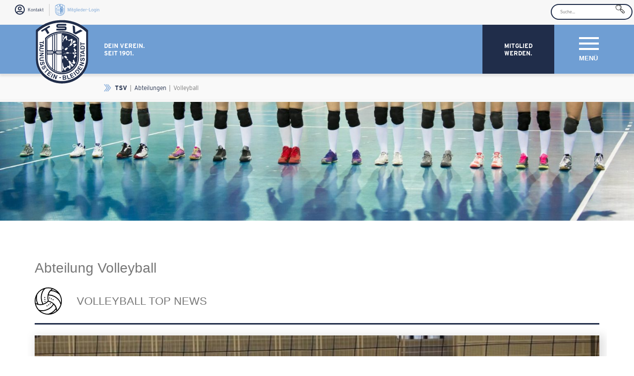

--- FILE ---
content_type: text/html; charset=UTF-8
request_url: https://tsv-taunusstein-bleidenstadt.de/abteilungen/volleyball/
body_size: 69927
content:
<!DOCTYPE html><html lang="de"><head><script data-no-optimize="1">var litespeed_docref=sessionStorage.getItem("litespeed_docref");litespeed_docref&&(Object.defineProperty(document,"referrer",{get:function(){return litespeed_docref}}),sessionStorage.removeItem("litespeed_docref"));</script> <meta charset="UTF-8" /><link data-optimized="2" rel="stylesheet" href="https://tsv-taunusstein-bleidenstadt.de/wp-content/litespeed/css/f5486c7f989848214d32044af6405740.css?ver=e1699" /><meta name="viewport" content="width=device-width, initial-scale=1.0" /><title>TSV Taunusstein-Bleidenstadt e.V.   &#8211;  Volleyball</title>
<!--[if lte IE 8]> <script type="text/javascript" src="https://tsv-taunusstein-bleidenstadt.de/wp-content/themes/nimva/js/html5shiv.js"></script> <![endif]--><meta name="viewport" content="width=device-width, initial-scale=1, maximum-scale=1" /><meta name='robots' content='max-image-preview:large' /><style>img:is([sizes="auto" i], [sizes^="auto," i]) { contain-intrinsic-size: 3000px 1500px }</style><link rel='dns-prefetch' href='//fonts.googleapis.com' /><link rel="alternate" type="application/rss+xml" title="TSV Taunusstein-Bleidenstadt e.V. &raquo; Feed" href="https://tsv-taunusstein-bleidenstadt.de/feed/" /><link rel="alternate" type="application/rss+xml" title="TSV Taunusstein-Bleidenstadt e.V. &raquo; Kommentar-Feed" href="https://tsv-taunusstein-bleidenstadt.de/comments/feed/" /><style id='classic-theme-styles-inline-css' type='text/css'>/*! This file is auto-generated */
.wp-block-button__link{color:#fff;background-color:#32373c;border-radius:9999px;box-shadow:none;text-decoration:none;padding:calc(.667em + 2px) calc(1.333em + 2px);font-size:1.125em}.wp-block-file__button{background:#32373c;color:#fff;text-decoration:none}</style><style id='global-styles-inline-css' type='text/css'>:root{--wp--preset--aspect-ratio--square: 1;--wp--preset--aspect-ratio--4-3: 4/3;--wp--preset--aspect-ratio--3-4: 3/4;--wp--preset--aspect-ratio--3-2: 3/2;--wp--preset--aspect-ratio--2-3: 2/3;--wp--preset--aspect-ratio--16-9: 16/9;--wp--preset--aspect-ratio--9-16: 9/16;--wp--preset--color--black: #000000;--wp--preset--color--cyan-bluish-gray: #abb8c3;--wp--preset--color--white: #ffffff;--wp--preset--color--pale-pink: #f78da7;--wp--preset--color--vivid-red: #cf2e2e;--wp--preset--color--luminous-vivid-orange: #ff6900;--wp--preset--color--luminous-vivid-amber: #fcb900;--wp--preset--color--light-green-cyan: #7bdcb5;--wp--preset--color--vivid-green-cyan: #00d084;--wp--preset--color--pale-cyan-blue: #8ed1fc;--wp--preset--color--vivid-cyan-blue: #0693e3;--wp--preset--color--vivid-purple: #9b51e0;--wp--preset--gradient--vivid-cyan-blue-to-vivid-purple: linear-gradient(135deg,rgba(6,147,227,1) 0%,rgb(155,81,224) 100%);--wp--preset--gradient--light-green-cyan-to-vivid-green-cyan: linear-gradient(135deg,rgb(122,220,180) 0%,rgb(0,208,130) 100%);--wp--preset--gradient--luminous-vivid-amber-to-luminous-vivid-orange: linear-gradient(135deg,rgba(252,185,0,1) 0%,rgba(255,105,0,1) 100%);--wp--preset--gradient--luminous-vivid-orange-to-vivid-red: linear-gradient(135deg,rgba(255,105,0,1) 0%,rgb(207,46,46) 100%);--wp--preset--gradient--very-light-gray-to-cyan-bluish-gray: linear-gradient(135deg,rgb(238,238,238) 0%,rgb(169,184,195) 100%);--wp--preset--gradient--cool-to-warm-spectrum: linear-gradient(135deg,rgb(74,234,220) 0%,rgb(151,120,209) 20%,rgb(207,42,186) 40%,rgb(238,44,130) 60%,rgb(251,105,98) 80%,rgb(254,248,76) 100%);--wp--preset--gradient--blush-light-purple: linear-gradient(135deg,rgb(255,206,236) 0%,rgb(152,150,240) 100%);--wp--preset--gradient--blush-bordeaux: linear-gradient(135deg,rgb(254,205,165) 0%,rgb(254,45,45) 50%,rgb(107,0,62) 100%);--wp--preset--gradient--luminous-dusk: linear-gradient(135deg,rgb(255,203,112) 0%,rgb(199,81,192) 50%,rgb(65,88,208) 100%);--wp--preset--gradient--pale-ocean: linear-gradient(135deg,rgb(255,245,203) 0%,rgb(182,227,212) 50%,rgb(51,167,181) 100%);--wp--preset--gradient--electric-grass: linear-gradient(135deg,rgb(202,248,128) 0%,rgb(113,206,126) 100%);--wp--preset--gradient--midnight: linear-gradient(135deg,rgb(2,3,129) 0%,rgb(40,116,252) 100%);--wp--preset--font-size--small: 13px;--wp--preset--font-size--medium: 20px;--wp--preset--font-size--large: 36px;--wp--preset--font-size--x-large: 42px;--wp--preset--spacing--20: 0.44rem;--wp--preset--spacing--30: 0.67rem;--wp--preset--spacing--40: 1rem;--wp--preset--spacing--50: 1.5rem;--wp--preset--spacing--60: 2.25rem;--wp--preset--spacing--70: 3.38rem;--wp--preset--spacing--80: 5.06rem;--wp--preset--shadow--natural: 6px 6px 9px rgba(0, 0, 0, 0.2);--wp--preset--shadow--deep: 12px 12px 50px rgba(0, 0, 0, 0.4);--wp--preset--shadow--sharp: 6px 6px 0px rgba(0, 0, 0, 0.2);--wp--preset--shadow--outlined: 6px 6px 0px -3px rgba(255, 255, 255, 1), 6px 6px rgba(0, 0, 0, 1);--wp--preset--shadow--crisp: 6px 6px 0px rgba(0, 0, 0, 1);}:where(.is-layout-flex){gap: 0.5em;}:where(.is-layout-grid){gap: 0.5em;}body .is-layout-flex{display: flex;}.is-layout-flex{flex-wrap: wrap;align-items: center;}.is-layout-flex > :is(*, div){margin: 0;}body .is-layout-grid{display: grid;}.is-layout-grid > :is(*, div){margin: 0;}:where(.wp-block-columns.is-layout-flex){gap: 2em;}:where(.wp-block-columns.is-layout-grid){gap: 2em;}:where(.wp-block-post-template.is-layout-flex){gap: 1.25em;}:where(.wp-block-post-template.is-layout-grid){gap: 1.25em;}.has-black-color{color: var(--wp--preset--color--black) !important;}.has-cyan-bluish-gray-color{color: var(--wp--preset--color--cyan-bluish-gray) !important;}.has-white-color{color: var(--wp--preset--color--white) !important;}.has-pale-pink-color{color: var(--wp--preset--color--pale-pink) !important;}.has-vivid-red-color{color: var(--wp--preset--color--vivid-red) !important;}.has-luminous-vivid-orange-color{color: var(--wp--preset--color--luminous-vivid-orange) !important;}.has-luminous-vivid-amber-color{color: var(--wp--preset--color--luminous-vivid-amber) !important;}.has-light-green-cyan-color{color: var(--wp--preset--color--light-green-cyan) !important;}.has-vivid-green-cyan-color{color: var(--wp--preset--color--vivid-green-cyan) !important;}.has-pale-cyan-blue-color{color: var(--wp--preset--color--pale-cyan-blue) !important;}.has-vivid-cyan-blue-color{color: var(--wp--preset--color--vivid-cyan-blue) !important;}.has-vivid-purple-color{color: var(--wp--preset--color--vivid-purple) !important;}.has-black-background-color{background-color: var(--wp--preset--color--black) !important;}.has-cyan-bluish-gray-background-color{background-color: var(--wp--preset--color--cyan-bluish-gray) !important;}.has-white-background-color{background-color: var(--wp--preset--color--white) !important;}.has-pale-pink-background-color{background-color: var(--wp--preset--color--pale-pink) !important;}.has-vivid-red-background-color{background-color: var(--wp--preset--color--vivid-red) !important;}.has-luminous-vivid-orange-background-color{background-color: var(--wp--preset--color--luminous-vivid-orange) !important;}.has-luminous-vivid-amber-background-color{background-color: var(--wp--preset--color--luminous-vivid-amber) !important;}.has-light-green-cyan-background-color{background-color: var(--wp--preset--color--light-green-cyan) !important;}.has-vivid-green-cyan-background-color{background-color: var(--wp--preset--color--vivid-green-cyan) !important;}.has-pale-cyan-blue-background-color{background-color: var(--wp--preset--color--pale-cyan-blue) !important;}.has-vivid-cyan-blue-background-color{background-color: var(--wp--preset--color--vivid-cyan-blue) !important;}.has-vivid-purple-background-color{background-color: var(--wp--preset--color--vivid-purple) !important;}.has-black-border-color{border-color: var(--wp--preset--color--black) !important;}.has-cyan-bluish-gray-border-color{border-color: var(--wp--preset--color--cyan-bluish-gray) !important;}.has-white-border-color{border-color: var(--wp--preset--color--white) !important;}.has-pale-pink-border-color{border-color: var(--wp--preset--color--pale-pink) !important;}.has-vivid-red-border-color{border-color: var(--wp--preset--color--vivid-red) !important;}.has-luminous-vivid-orange-border-color{border-color: var(--wp--preset--color--luminous-vivid-orange) !important;}.has-luminous-vivid-amber-border-color{border-color: var(--wp--preset--color--luminous-vivid-amber) !important;}.has-light-green-cyan-border-color{border-color: var(--wp--preset--color--light-green-cyan) !important;}.has-vivid-green-cyan-border-color{border-color: var(--wp--preset--color--vivid-green-cyan) !important;}.has-pale-cyan-blue-border-color{border-color: var(--wp--preset--color--pale-cyan-blue) !important;}.has-vivid-cyan-blue-border-color{border-color: var(--wp--preset--color--vivid-cyan-blue) !important;}.has-vivid-purple-border-color{border-color: var(--wp--preset--color--vivid-purple) !important;}.has-vivid-cyan-blue-to-vivid-purple-gradient-background{background: var(--wp--preset--gradient--vivid-cyan-blue-to-vivid-purple) !important;}.has-light-green-cyan-to-vivid-green-cyan-gradient-background{background: var(--wp--preset--gradient--light-green-cyan-to-vivid-green-cyan) !important;}.has-luminous-vivid-amber-to-luminous-vivid-orange-gradient-background{background: var(--wp--preset--gradient--luminous-vivid-amber-to-luminous-vivid-orange) !important;}.has-luminous-vivid-orange-to-vivid-red-gradient-background{background: var(--wp--preset--gradient--luminous-vivid-orange-to-vivid-red) !important;}.has-very-light-gray-to-cyan-bluish-gray-gradient-background{background: var(--wp--preset--gradient--very-light-gray-to-cyan-bluish-gray) !important;}.has-cool-to-warm-spectrum-gradient-background{background: var(--wp--preset--gradient--cool-to-warm-spectrum) !important;}.has-blush-light-purple-gradient-background{background: var(--wp--preset--gradient--blush-light-purple) !important;}.has-blush-bordeaux-gradient-background{background: var(--wp--preset--gradient--blush-bordeaux) !important;}.has-luminous-dusk-gradient-background{background: var(--wp--preset--gradient--luminous-dusk) !important;}.has-pale-ocean-gradient-background{background: var(--wp--preset--gradient--pale-ocean) !important;}.has-electric-grass-gradient-background{background: var(--wp--preset--gradient--electric-grass) !important;}.has-midnight-gradient-background{background: var(--wp--preset--gradient--midnight) !important;}.has-small-font-size{font-size: var(--wp--preset--font-size--small) !important;}.has-medium-font-size{font-size: var(--wp--preset--font-size--medium) !important;}.has-large-font-size{font-size: var(--wp--preset--font-size--large) !important;}.has-x-large-font-size{font-size: var(--wp--preset--font-size--x-large) !important;}
:where(.wp-block-post-template.is-layout-flex){gap: 1.25em;}:where(.wp-block-post-template.is-layout-grid){gap: 1.25em;}
:where(.wp-block-columns.is-layout-flex){gap: 2em;}:where(.wp-block-columns.is-layout-grid){gap: 2em;}
:root :where(.wp-block-pullquote){font-size: 1.5em;line-height: 1.6;}</style> <script type="litespeed/javascript" data-src="https://tsv-taunusstein-bleidenstadt.de/wp-includes/js/jquery/jquery.min.js" id="jquery-core-js"></script> <link rel="https://api.w.org/" href="https://tsv-taunusstein-bleidenstadt.de/wp-json/" /><link rel="alternate" title="JSON" type="application/json" href="https://tsv-taunusstein-bleidenstadt.de/wp-json/wp/v2/pages/446" /><link rel="EditURI" type="application/rsd+xml" title="RSD" href="https://tsv-taunusstein-bleidenstadt.de/xmlrpc.php?rsd" /><meta name="generator" content="WordPress 6.7.4" /><link rel="canonical" href="https://tsv-taunusstein-bleidenstadt.de/abteilungen/volleyball/" /><link rel='shortlink' href='https://tsv-taunusstein-bleidenstadt.de/?p=446' /><link rel="alternate" title="oEmbed (JSON)" type="application/json+oembed" href="https://tsv-taunusstein-bleidenstadt.de/wp-json/oembed/1.0/embed?url=https%3A%2F%2Ftsv-taunusstein-bleidenstadt.de%2Fabteilungen%2Fvolleyball%2F" /><link rel="alternate" title="oEmbed (XML)" type="text/xml+oembed" href="https://tsv-taunusstein-bleidenstadt.de/wp-json/oembed/1.0/embed?url=https%3A%2F%2Ftsv-taunusstein-bleidenstadt.de%2Fabteilungen%2Fvolleyball%2F&#038;format=xml" /><style type="text/css">.um_request_name {
				display: none !important;
			}</style><style>.cmplz-hidden {
					display: none !important;
				}</style><meta name="generator" content="Powered by WPBakery Page Builder - drag and drop page builder for WordPress."/><link rel="icon" href="https://tsv-taunusstein-bleidenstadt.de/wp-content/uploads/2021/11/favicon.png" sizes="32x32" /><link rel="icon" href="https://tsv-taunusstein-bleidenstadt.de/wp-content/uploads/2021/11/favicon.png" sizes="192x192" /><link rel="apple-touch-icon" href="https://tsv-taunusstein-bleidenstadt.de/wp-content/uploads/2021/11/favicon.png" /><meta name="msapplication-TileImage" content="https://tsv-taunusstein-bleidenstadt.de/wp-content/uploads/2021/11/favicon.png" /><style type="text/css" id="wp-custom-css">.cmplz-placeholder-1 {
  height: 400px !important;
}

.cmplz-blocked-content-container .cmplz-blocked-content-notice {
  white-space: normal;
  text-transform: initial;
  position: absolute !important;
  width: 100%;
  top: 50%;
  left: 50%;
  transform: translate(-50%,-50%);
  max-width: 300px;
  font-size: 14px;
  padding: 15px !important;
  background-color: #6f9ed3 !important;
  color: #fff;
  text-align: center;
  z-index: 98;
  line-height: 23px;
  border: 0px !important;
}</style><noscript><style>.wpb_animate_when_almost_visible { opacity: 1; }</style></noscript><style type="text/css">@media only screen and (min-width: 1159px) {.container, .flexslider {max-width: 1170px;}.menu-wrapper-inside {max-width: 1160px !important;}#portfolio-single-wrap.portfolio-single-full #slider {width: 1160px;}#portfolio-single-wrap.portfolio-single-full .port-desc, #portfolio-single-wrap.portfolio-single-full.portfolio-single-full-left .port-desc, .postcontent #portfolio-single-wrap .port-desc {width: 790px;}.postcontent #portfolio-single-wrap .port-desc {width: 420px;}.postcontent #portfolio-single-wrap .port-details {width: 270px;}#portfolio-single-wrap.portfolio-single-full .port-details, #portfolio-single-wrap.portfolio-single-full.portfolio-single-full-left .port-details, .postcontent #portfolio-single-wrap .port-details {width: 350px;}#portfolio-details-wrap {width: 350px; }#portfolio-single-wrap.portfolio-single-left #portfolio-details-wrap.below_images {width: 100%;}#portfolio-single-wrap #slider {width: 790px;}#portfolio-details-wrap .port-terms h5 {width: 150px;} .small-posts .entry_image_sh {width: 200px;height:136px;}.our-clients .item a {margin: 0px auto;}#header nav > ul > li.megamenu > ul > li > ul {width: 1160px;}.portfolio-3 .portfolio-item {width: 370px;}.portfolio-3 .portfolio-item .portfolio-image, .portfolio-3 .portfolio-item .portfolio-image a, .portfolio-3 .portfolio-item .portfolio-image img {width: 370px;height: 250px;}.portfolio-item {width: 275px;}.portfolio-item .portfolio-image, .portfolio-item .portfolio-image a, .portfolio-item .portfolio-image img {width: 275px;height: 187px;}.portfolio-2 .portfolio-item {width: 560px;}.portfolio-2 .portfolio-item .portfolio-image, .portfolio-2 .portfolio-item .portfolio-image a, .portfolio-2 .portfolio-item .portfolio-image img {width: 560px;height: 380px;}.postcontent {width: 800px;}.postcontent .small-posts .entry_c,.vertical_related_posts .entry_c {width: 480px;}.sidebar {width: 330px;}.widget_search input[type="text"] {width: 100%;}.error404-page-meta form, .searchtop-meta form {width: 330px;}.error404-page-meta input[type="text"], .searchtop-meta input[type="text"],.widget_product_search input[type="text"] {width:330px;}.searchtop-meta input[type="search"] {width: 100%;}.entry_c {width: 718px;}.col_full .entry_c {width: 1068px;}.col_full .vertical_related_posts .entry_c {width: 900px;}.col_full .small-posts .entry_c {width: 840px;} #footer .col_one_fourth {width: 260px;}} body {background-color:#ffffff;}#wrapper {background-color: #ffffff;position:relative;}body, input, select, textarea,.slide-caption2, #lp-contacts li, #portfolio-filter li a, #faq-filter li a,.widget_nav_menu li, .entry_meta li a,.promo-desc > span, .promo-action a, .error404,.widget_links li, .widget_meta li, .widget_archive li, .widget_recent_comments li, .widget_recent_entries li, .widget_categories li, .widget_pages li, .tab_widget ul.tabs li a,.toggle .togglet, .toggle .toggleta,.team-image span,.team-skills li, .skills li span, .simple-button, .pricing-price .price-tenure,.acctitle, .acctitlec,.testimonial-item .testi-author {font-family:"interstate", Arial, Helvetica, sans-serif !important;}#primary-menu li a, #primary-menu li a span, #header nav > ul {font-family:"Open Sans", Arial, Helvetica, sans-serif !important}h1, h2, h3, h4, h5, h6 {font-family: "Open Sans", Arial, Helvetica, sans-serif ;font-weight: 400;}.tab_widget.tab_style2 ul.tabs li a {font-family: "Open Sans", Arial, Helvetica, sans-serif!important;}.sidebar .title-outer h3, .wpb_widgetised_column .title-outer h3 { font-family: "Open Sans", Arial, Helvetica, sans-serif !important}.pagination span.current,.woocommerce #content .container nav.woocommerce-pagination ul li span.current, .woocommerce .container nav.woocommerce-pagination ul li span.current, .woocommerce-page #content .container nav.woocommerce-pagination ul li span.current, .woocommerce-page .container nav.woocommerce-pagination ul li span.current {background-color: #f96e5b;border-color: #f96e5b;}.flex-prev:hover, .flex-next:hover, .rs-prev:hover, .rs-next:hover, .nivo-prevNav:hover, .nivo-nextNav:hover, .camera_prev:hover, .camera_next:hover, .camera_commands:hover, .tp-leftarrow.large:hover, .tp-rightarrow.large:hover, .ls-noskin .ls-nav-prev:hover, .ls-noskin .ls-nav-next:hover {background-color: #f96e5b !important;}#footer .widget h4 {font-family: "Open Sans", Arial, Helvetica, sans-serif !important;}body, .entry_content, .testimonial-item .testi-content {font-size: 12px ;}body, .entry_content, .testimonial-item .testi-content {line-height: 1.3;}#primary-menu li a, #header nav ul li a {font-size: 13px ;}#top-menu{font-size: 12px ;}#page-title h1 {font-size: 24px ;}#page-title ul.breadcrumbs li {font-size: 12px ;}.sidebar .title-outer h3, .wpb_widgetised_column .title-outer h3 {font-size: 11px ;}#footer .widget h4 {font-size: 11px ;}#copyrights {font-size: 12px ;}h1 {font-size: 28px ;line-height: 38px ;}h2 {font-size: 22px ;line-height: 32px ;}h3 {font-size: 18px ;line-height: 28px ;}h4 {font-size: 16px ;line-height: 26px ;}h5 {font-size: 14px ;line-height: 24px;}h6 {font-size: 12px ;line-height: 22px;}#top-bar {border-bottom: none;}#page-title {background-color: #f6f6f6;border-width:1px;border-color: #f6f6f6;padding: 5px 0 !important;}.page_title_inner {background-color: #f9f9f9;padding: 15px 0;}#portfolio-navigation .port-nav-prev a i, #portfolio-navigation .port-nav-next a i {color: #777;}#portfolio-navigation .port-nav-prev a:hover i, #portfolio-navigation .port-nav-next a:hover i {color: #f96e5b;}#logo {line-height:normal;font-size: 26px;font-family: 'Open Sans', Arial, Helvetica, sans-serif;margin-top: 10px;margin-bottom: 10px;margin-right:0;}#logo a.standard_logo_text {color:#777777;}.tagline {color: #777777;}body #header.sticky-header {background: rgba(255, 255, 255, 0.95) ;}#header .container, #top-bar .container {}#header{background-color: #fff;}#header {border-bottom: 1px solid #e8e8e8;}#top-bar{background-color: #f7f7f7;}#top-menu ul li div, #top-menu li a, #top-menus li a, #top-menus li, #top-menu li span, #top-menu li i {color: #777777;}#top-menu li a:hover, #top-menus li a:hover{color: #f96e5b;border-color: #f96e5b;}#top-menu .mail, #top-menu .contact_address{border-color: #e8e8e8;}#top-social li a{color: #4a4a4a;}#top-social li a:hover .ts-icon, #top-social li a:hover{background-color: #f96e5b;}#twitter_bar {background-color: #f96e5b;color: #ffffff;}#twitter_bar ul li a {color: #ffffff;border-bottom-color: #ffffff;}#footer.footer-dark {background-color: #363839;}#footer {border-color: #3f3f3f;}#copyrights.copyrights-dark {background-color: #282A2B;}#copyrights {border-color: #282A2B;}body {color: #777777;}.team-skills li a, .team-skills li a:hover {color: #777777;}h1 span, h2 span, h3 span, h4 span, h5 span, h6 span {color: #f96e5b;}.team-image span,.woocommerce #content .widget_price_filter .ui-slider .ui-slider-range, .woocommerce-page #content .widget_price_filter .ui-slider .ui-slider-range,::selection {background-color: #f96e5b;}a, h1 span, h2 span, h3 span, h4 span, h5 span, h6 span, h3.featuredinverse,#lp-contacts li span,#portfolio-filter li.activeFilter a, #faq-filter li.activeFilter a, .error404, .tab_widget ul.tabs li.active a,.product-feature3:hover span, .team-skills li span, .dropcap, .best-price .pricing-title h4, .best-price .pricing-price, .twitter-widget ul li a, .sposts-list a, .inner .ca-main, .entry_title h2 a, .woocommerce ul.products li.product .product_details h3 a {color: #555555;}a:hover, #page-title ul.breadcrumbs li a:hover, #portfolio-filter li a:hover, #faq-filter li a:hover, .entry_meta li a:hover, .ipost .ipost-title a:hover,.comment-content .comment-author a:hover, .comment-wrap:hover a,.promo h3 > span,.widget a:hover, #footer.footer-dark .widget_nav_menu li a:hover,#footer.footer-dark .widget_links li a:hover, #footer.footer-dark .widget_meta li a:hover, #footer.footer-dark .widget_archive li a:hover,#footer.footer-dark .widget_recent_comments li a:hover, #footer.footer-dark .widget_recent_entries li a:hover, #footer.footer-dark .widget_categories li a:hover,#footer.footer-dark .widget_pages li a:hover,#copyrights.copyrights-dark a:hover, .entry_title h2 a:hover, .product_buttons_wrap a:hover, .woocommerce ul.products li.product .product_details h3 a:hover {}#page-title h1 {}#page-title ul.breadcrumbs li{}#page-title ul.breadcrumbs li a {}h1 {}h2,.entry_title h2 {}h3 {}h4 {}h5 {}h6 {}#footer.footer-dark .widget h4 {color: #EEEEEE;}#footer .widget .comp {border-color: #4b4b4b;}#footer.footer-dark .widget h4 {border-color: #676767;}#footer.footer-dark {color: #DDDDDD;}#copyrights.copyrights-dark {color: #DDDDDD;}#footer.footer-dark a {color: #BFBFBF;}#footer.footer-dark a:hover {color: #fff;}#copyrights.copyrights-dark a {color: #BFBFBF;}#footer.footer-dark .widget_links li a:hover,#footer.footer-dark .widget_nav_menu li a:hover,#footer.footer-dark .widget_links li a:hover, #footer.footer-dark .widget_meta li a:hover, #footer.footer-dark .widget_archive li a:hover,#footer.footer-dark .widget_recent_comments li a:hover, #footer.footer-dark .widget_recent_entries li a:hover, #footer.footer-dark .widget_categories li a:hover, #footer.footer-dark .widget_pages li a:hover,#copyrights.copyrights-dark a:hover{color: #fff;}#copyrights.copyrights-dark a:hover {color: #fff;}#header[data-header-version="header_v1"] nav > ul > li > a, html:not(.js) #header[data-header-version="header_v1"] nav > ul > li > a, #header[data-header-version="header_v1"] .header_extra_icons .main_menu_search a,#header[data-header-version="header_v4"] nav > ul > li > a, html:not(.js) #header[data-header-version="header_v4"] nav > ul > li > a, #header[data-header-version="header_v4"] .header_extra_icons .main_menu_search a,#header[data-header-version="header_v5"] nav > ul > li > a, html:not(.js) #header[data-header-version="header_v5"] nav > ul > li > a, #header[data-header-version="header_v5"] .header_extra_icons .main_menu_search a,#header[data-header-version="header_v6"] nav > ul > li > a, html:not(.js) #header[data-header-version="header_v6"] nav > ul > li > a, #header[data-header-version="header_v6"] .header_extra_icons .main_menu_search a,#header[data-header-version="header_v7"] nav > ul > li > a, html:not(.js) #header[data-header-version="header_v7"] nav > ul > li > a, #header[data-header-version="header_v7"] .header_extra_icons .main_menu_search a {line-height: 97px;}#header[data-header-version="header_v1"] .sf-menu > li:hover > ul, #header[data-header-version="header_v1"] .sf-menu > li.sfHover > ul,#header[data-header-version="header_v4"] .sf-menu > li:hover > ul, #header[data-header-version="header_v4"] .sf-menu > li.sfHover > ul,#header[data-header-version="header_v5"] .sf-menu > li:hover > ul, #header[data-header-version="header_v5"] .sf-menu > li.sfHover > ul,#header[data-header-version="header_v6"] .sf-menu > li:hover > ul, #header[data-header-version="header_v6"] .sf-menu > li.sfHover > ul {top: 97px;}#header[data-header-version="header_v1"].reduced .sf-menu > li:hover > ul, #header[data-header-version="header_v1"].reduced .sf-menu > li.sfHover > ul,#header[data-header-version="header_v4"].reduced .sf-menu > li:hover > ul, #header[data-header-version="header_v4"].reduced .sf-menu > li.sfHover > ul,#header[data-header-version="header_v5"].reduced .sf-menu > li:hover > ul, #header[data-header-version="header_v5"].reduced .sf-menu > li.sfHover > ul,#header[data-header-version="header_v6"].reduced .sf-menu > li:hover > ul, #header[data-header-version="header_v6"].reduced .sf-menu > li.sfHover > ul {top: 60px;}#header nav > ul > li > a {font-weight: 400;}#header nav ul li a, .sf-sub-indicator [class^="fa-"], .sf-sub-indicator [class*=" fa-"],.header_extra_icons .main_menu_search a, .header_extra_icons .cart a{color: #444444;}.open_hamburger_navigation span {background-color: #444444;}#header:not(transparent) nav ul li a:hover, #header:not(transparent) nav .sf-menu li.sfHover > a, ul.sf-menu > li > a:hover > .sf-sub-indicator i, ul.sf-menu > li > a:active > .sf-sub-indicator i, ul.sf-menu > li.sfHover > a > .sf-sub-indicator i, #header:not(transparent) > div > nav > ul > li.cart > a.shopping-cart:hover, #header:not(transparent) > div > nav > ul > li.cart > a.shopping-cart.active, .woocommerce-MyAccount-navigation ul li.is-active a, .header_extra_icons .main_menu_search a:hover, .header_extra_icons .cart a:hover {color: #444444;}.shopping-cart span, .woocommerce-MyAccount-navigation ul li.is-active a:before, .open_hamburger_navigation:hover span {background-color: #444444;}#header nav .sf-menu li.current-menu-ancestor > a, #header nav .sf-menu li.current-menu-ancestor > a i,#header nav .sf-menu li.current-menu-item > a, #header nav .sf-menu > li.current-menu-ancestor > a > .sf-sub-indicator [class^="fa-"],#header nav .sf-menu li.current_page_item > a .sf-sub-indicator [class^="fa-"] {color: #444444;}#header nav .sf-menu li.current-menu-ancestor > a, #header nav .sf-menu li ul {border-color: #f96e5b;}#header nav ul li a:not(.open_hamburger_navigation):hover, #header nav .sf-menu li.sfHover > a:not(.open_hamburger_navigation) {background-color: #ffffff;}html:not(.js) #header nav > ul > li > a:hover, #header nav ul li a:hover, #header nav .sf-menu li.sfHover > a, {border-color: #f96e5b;}#header nav .sf-menu li ul li a,.sf-menu li ul li > a .sf-sub-indicator [class^="fa-"], #header nav .sf-menu li.sfHover ul li.sfHover ul li a,#header nav .sf-menu li.sfHover ul li.sfHover ul li.sfHover ul li a,.sf-menu li.megamenu ul li.sfHover > a .sf-sub-indicator [class^="fa-"] {color: #444444;}#header nav .sf-menu li ul li a {font-weight: 400;}#header nav > ul > li.megamenu > ul ul li.current-menu-item ul li a {color: #444444!important;background-color: transparent;}#header nav > ul > li.megamenu > ul ul li.current-menu-item ul li a:hover {color: #ffffff !important;}.sf-menu .megamenu-bullet {border-left-color: #444444;}#header #nav .sf-menu li.megamenu ul li ul.megamenu li h3.megamenu-title,#header #nav .sf-menu li.megamenu ul li ul.megamenu li h3.megamenu-title a,#header #nav h3.megamenu-title span {color: #000 !important;}#header #nav .sf-menu li.megamenu ul li ul.megamenu li h3.megamenu-title a {background-color: transparent;}#header #nav .sf-menu li.megamenu ul li ul.megamenu li h3.megamenu-title a:hover,#header #nav h3.megamenu-title a:hover span {color: #f96e5b !important;}#header nav > ul > li.megamenu ul li ul li a{color: #444444;}#header nav .sf-menu li ul li a:hover, #header nav .sf-menu li ul li a:hover .sf-sub-indicator i,#header nav .sf-menu > li.sfHover:not(.megamenu) ul li.sfHover .sf-sub-indicator i,#header nav .sf-menu li.sfHover ul li.sfHover a,#header nav .sf-menu li.sfHover ul li.sfHover ul li.sfHover a,#header nav .sf-menu li.sfHover ul li.sfHover ul li a:hover, #header nav > ul > li.megamenu > ul > li > a:hover, #header nav .sf-menu li ul li.sfHover > a .sf-sub-indicator [class^="fa-"],#header nav .sf-menu li ul li.current_page_ancestor > a .sf-sub-indicator [class^="fa-"],#header nav .sf-menu li.sfHover ul li.sfHover ul li.sfHover ul li.current_page_item a {color: #ffffff;}#header nav .sf-menu li ul li a:hover .megamenu-bullet,#header nav .sf-menu li ul li.current-menu-item a .megamenu-bullet {border-left-color: #ffffff;}#header nav > ul > li.megamenu > ul ul li a:hover,.sf-menu li.megamenu ul li a:hover .sf-sub-indicator i, #header nav > ul > li.megamenu > ul ul li.current-menu-item a,#header nav > ul > li.megamenu > ul ul li.current-menu-item a i,.sf-menu li.megamenu ul li > a:hover .sf-sub-indicator [class^="fa-"],#header nav .sf-menu li.megamenu ul li.current_page_item > a .sf-sub-indicator [class^="fa-"] {color: #ffffff !important;}#header nav .sf-menu li.current_page_ancestor > a .sf-sub-indicator [class^="fa-"] {border-top-color: #f96e5b;color: #444444;}#header > nav > .sf-menu > li.current-menu-item > a:hover, #header > nav > .sf-menu > li.current_page_item > a:hover > .sf-sub-indicator [class^="fa-"] {color: #444444;}#header nav .sf-menu li ul li.current-menu-item > a, #header nav .sf-menu li ul li.current-menu-ancestor > a,#header nav .sf-menu li ul li.current-menu-ancestor ul li.current-menu-ancestor > a,#header nav .sf-menu li.sfHover ul li.sfHover ul li.current-menu-item > a{color: #ffffff;background-color: rgba(49, 49, 49, 0.95) !important;}#header nav .sf-menu li ul li.current-menu-ancestor > a .sf-sub-indicator [class^="fa-"] {color: #ffffff;}#header nav .sf-menu li.megamenu ul li.current-menu-item > a {background: transparent;color: #f96e5b;}#header nav .sf-menu li ul li a, #header nav > ul > li.megamenu > ul.sub-menu {background-color: rgba(255, 255, 255, 0.95);}.sf-menu li ul li a:hover, .sf-menu li ul li.sfHover > a, #header nav > ul > li.megamenu > ul ul li a:hover {background-color: rgba(49, 49, 49, 0.95) !important;}#header nav > ul > li.megamenu > ul > li {border-right-color: #f2f2f2;}.sf-menu ul li a, .sf-menu ul li ul li a{border-bottom-color: #f2f2f2 !important;}#header nav > ul > li.megamenu > ul > li > ul, #header nav > ul > li.megamenu > ul > li > ul > li {border-color: #f2f2f2;}#header nav > ul >li.megamenu > ul li a{background:none;}.portfolio-overlay {background-color: rgba(0, 0, 0, 0.6);}.entry_date_thin div.day, .entry_date_thin div.month, .entry_date div.month, .entry_date div.day, .entry_date div.year {background-color: #f96e5b;}.entry_date div.post-icon {color: #999999;}.our-clients li:hover, .our-clients .item:hover {border-color: #f96e5b;}.portfolio-title {background-color: #F5F5F5;}.portfolio-item:hover .portfolio-title {background-color: #f96e5b;}.portfolio-title h3 a {color: #444444;}.portfolio-item:hover h3 a, .portfolio-title h3 a:hover {color: #ffffff;}.portfolio_tags a {color: #555555;}.portfolio-item:hover .portfolio_tags a, .portfolio-item:hover .portfolio_tags {color: #ffffff;}.portfolio-item:hover .portfolio_tags a:hover{border-color: #ffffff;}.error404-meta input[type="submit"], .searchtop-meta input[type="submit"] {background-color: #444444;}.error404-meta input[type="submit"]:hover, .searchtop-meta input[type="submit"]:hover {background-color: #f96e5b;}.tipsy-inner {background-color: #000000;color: #ffffff;}.tipsy-arrow-n, .tipsy-arrow-s, .tipsy-arrow-e, .tipsy-arrow-w{border-color: #000000;}#wrapper .wpcf7 input[type="submit"] {background-color: #34495e;color: #ffffff;}#wrapper .wpcf7 input[type="submit"]:hover {background-color: #e5e5e5;color: #34495e;}.simple-button.default_color.inverse, .woocommerce #content button.button, #content .return-to-shop a.button,.woocommerce #payment #place_order, .woocommerce-page #payment #place_order, #content .woocommerce input.button, #content .woocommerce a.button,#content .woocommerce #respond input#submit,#content .woocommerce a.button,#content .woocommerce button.button,#content .woocommerce input.button{background-color: #333333 ;color: #ffffff;}.simple-button:hover.default_color.inverse, .woocommerce #content button.button:hover, #content .return-to-shop a.button:hover,.woocommerce #payment #place_order:hover, .woocommerce-page #payment #place_order:hover, #content .woocommerce input.button:hover, #content .woocommerce a.button:hover,#content .woocommerce #respond input#submit:hover,#content .woocommerce a.button:hover,#content .woocommerce button.button:hover,#content .woocommerce input.button:hover {background-color: #f96e5b ;color: #ffffff;}.simple-button.default_color {background-color: #f96e5b ;color: #ffffff;}.simple-button:hover.default_color {background-color: #333333 ;color: #ffffff;}.simple-button.view-more-button {background-color: #444444 ;color: #ffffff;}.simple-button.view-more-button:hover {background-color: #000000 ;color: #ffffff;}.simple-button.red, .simple-button:hover.red.inverse, .simple-button-3d.red {background-color: #f96e5b ;color: #fff;}.simple-button:hover.red, .simple-button.red.inverse {background-color: #333 ;color: #fff;}.simple-button-3d.red{box-shadow: 0px 3px 0px 0px #c75849;}.simple-button.dark_red, .simple-button:hover.dark_red.inverse, .simple-button-3d.dark_red {background-color: #961a34 ;color: #fff;}.simple-button:hover.dark_red, .simple-button.dark_red.inverse {background-color: #333 ;color: #fff;}.simple-button-3d.dark_red{box-shadow: 0px 3px 0px 0px #78152a;}.simple-button.blue, .simple-button:hover.blue.inverse, .simple-button-3d.blue {background-color: #3498db ;color: #fff;}.simple-button:hover.blue, .simple-button.blue.inverse {background-color: #333 ;color: #fff;}.simple-button-3d.blue{box-shadow: 0px 3px 0px 0px #2a7aaf;}.simple-button.orange, .simple-button:hover.orange.inverse, .simple-button-3d.orange {background-color: #ff7534 ;color: #fff;}.simple-button:hover.orange, .simple-button.orange.inverse {background-color: #333 ;color: #fff;}.simple-button-3d.orange{box-shadow: 0px 3px 0px 0px #cc5e2a;}.simple-button.emerald, .simple-button:hover.emerald.inverse, .simple-button-3d.emerald {background-color: #37ba85 ;color: #fff;}.simple-button:hover.emerald, .simple-button.emerald.inverse {background-color: #333 ;color: #fff;}.simple-button-3d.emerald{box-shadow: 0px 3px 0px 0px #2c956a;}.simple-button.turquoise, .simple-button:hover.turquoise.inverse, .simple-button-3d.turquoise {background-color: #00d1c5 ;color: #fff;}.simple-button:hover.turquoise, .simple-button.turquoise.inverse {background-color: #333 ;color: #fff;}.simple-button-3d.turquoise{box-shadow: 0px 3px 0px 0px #00a79e;}.simple-button.amethyst, .simple-button:hover.amethyst.inverse, .simple-button-3d.amethyst {background-color: #9b59b6 ;color: #fff;}.simple-button:hover.amethyst, .simple-button.amethyst.inverse {background-color: #333 ;color: #fff;}.simple-button-3d.amethyst{box-shadow: 0px 3px 0px 0px #7c4792;}.simple-button.wet_asphalt, .simple-button:hover.wet_asphalt.inverse, .simple-button-3d.wet_asphalt {background-color: #34495e ;color: #fff;}.simple-button:hover.wet_asphalt, .simple-button.wet_asphalt.inverse {background-color: #333 ;color: #fff;}.simple-button-3d.wet_asphalt{box-shadow: 0px 3px 0px 0px #2a3a4b;}.simple-button.light, .simple-button:hover.light.inverse, .simple-button-3d.light {background-color: #ffffff ;color: #333333;border: 1px solid #555555;}.simple-button:hover.light, .simple-button.light.inverse {background-color: #555555 ;color: #ffffff;border: 1px solid #555555;}.simple-button-3d.light{border: 1px solid #eee;border-bottom:none;box-shadow: 0px 3px 0px 0px #b2b2b2;}.simple-button-3d:active.light{border-bottom: 1px solid #eee;}.simple-button.dark, .simple-button:hover.dark.inverse, .simple-button-3d.dark {background-color: #555555 ;color: #fff;border: 1px solid #555;}.simple-button:hover.dark, .simple-button.dark.inverse {background-color: #fff ;color: #555;border: 1px solid #555;}.simple-button-3d.dark{border:none;box-shadow: 0px 3px 0px 0px #2a2a2a;}.simple-button.transparent_light {background-color: transparent ;color: #fff;border: 1px solid #ffffff;}.simple-button:hover.transparent_light {background-color: transparent ;color: #ededed;border: 1px solid #ededed;}.simple-button.transparent_dark {background-color: transparent ;color: #555555;border: 1px solid #555555;}.simple-button:hover.transparent_dark {background-color: transparent ;color: #7c7c7c;border: 1px solid #7c7c7c;}.red_btn {background-color: #f96e5b !important;}.blue_btn {background-color: #3498db !important;}.orange_btn {background-color: #ff7534 !important;}.our-clients li {border-color: #F5F5F5;}.our-clients li:hover {border-color: #f96e5b;}.title-outer h3, .title-outer i {border-color: #f96e5b;}.title-outer {border-bottom-color:#e5e5e5}.title-outer h3 {font-weight: 400;}.inner {border-width: 1px;background-color: #9f9f9;}.inner:hover {background-color: #f96e5b;}.inner .ca-icon {color: #777777;}.inner .ca-main a, .inner .ca-main{color: #f96e5b;}.inner .ca-sub{color: #777777;}.inner:hover .ca-icon {color: #ffffff;}.inner:hover .ca-main, .inner:hover .ca-main a {color: #ffffff;}.inner:hover .ca-sub {color: #ffffff;}.product-feature > span {background-color: #333333;color: #ffffff;}h3.featured {color: #333333;}.best-price .pricing-title h4 {color: #f96e5b;}.pricing-style2 .best-price .pricing-price {background-color: #f96e5b;color: #ffffff;}.pricing-style2 .best-price .price-tenure {color: #eeeeee;}.pricing-title h4 {color: #444444;}.pricing-style2 .pricing-price {background-color: #ffffff;color: #444444;}.pricing-style2 .price-tenure {color: #aaaaaa;}.portfolio-overlay-inside span, .post-overlay {background-color: #f96e5b;color: #fff;}.promo-box {border-color: #e8e8e8;background-color: #f9f9f9}.promo {background-color: #ffffff;}.promo h3 {font-size: 19px;line-height: 24px;color: #444;}.promo-desc > span {font-size: 12px;line-height: 17px;}.testimonial-item .testi-content, #footer.footer-dark .testimonial-item .testi-content {background-color: #EEE;color: #222222;border: 1px solid #fff;text-align: Left;}.testimonial-item .testi-author {color: #222222;}.testimonial-item .testi-author span a {color: #f96e5b;}.testimonial-item .testi-author span a:hover {color: #222222;}.testimonial-item .testi-content span, .testimonial-item .testi-content span.left, #footer .testimonial-item .testi-content span {background-color: #EEE;border:1px solid #fff;border-top:0;border-left:0;}.testimonial-item .testi-author {text-align: Right;padding-left:0;}.testimonial-item .testi-content:before {right:30px;left:auto;}.toggle .togglet {color: #333;transition: color .2s linear;-moz-transition: color .2s linear;-webkit-transition: color .2s linear;-ms-transition: color .2s linear;-o-transition: color .2s linear;}.toggle:hover .togglet, .toggle .toggleta{color: #333;}.faq .togglet i {color: #333;transition: color .2s linear;-moz-transition: color .2s linear;-webkit-transition: color .2s linear;-ms-transition: color .2s linear;-o-transition: color .2s linear;}.faq:hover .togglet i {color: #333;}.faq .toggleta i {color: #333;}.portfolio-overlay-round, .change-hexa {background-color: #f96e5b;}.tab_widget ul.tabs, .tab_widget .tab_container, .tab_widget ul.tabs li,.wpb_content_element .wpb_tabs_nav, .wpb_tabs .wpb_tabs_nav li,.wpb_content_element.wpb_tabs .wpb_tour_tabs_wrapper .wpb_tab{border-color: #e6e6e6;}.tab_widget ul.tabs li:first-child, .wpb_tabs .wpb_tabs_nav li:first-child {border-left-color: #e6e6e6;}.tab_widget .tab_container, .wpb_content_element.wpb_tabs .wpb_tour_tabs_wrapper .wpb_tab {background-color: #ffffff;color: #777777}.tab_widget ul.tabs li a,.wpb_content_element .wpb_tour_tabs_wrapper .wpb_tabs_nav a {color: #888888;}.tab_widget ul.tabs li, .wpb_tabs .wpb_tabs_nav li, .wpb_content_element .wpb_tabs_nav li:hover {background-color: #f4f4f4}.tab_widget ul.tabs li.active, .tab_widget ul.tabs li.ui-tabs-active,.wpb_content_element .wpb_tabs_nav li.ui-tabs-active {border-top-color: #f96e5b;border-bottom-color:#ffffff;}.tab_widget ul.tabs li.active a, .tab_widget ul.tabs li.active a:hover, .tab_widget ul.tabs li.ui-tabs-active a,.wpb_content_element .wpb_tabs_nav li.ui-tabs-active a {color: #f96e5b;background-color: #ffffff;}.side-tabs ul.tabs li:first-child, .side-tabs ul.tabs li, .wpb_tour .wpb_tabs_nav li, .wpb_content_element.wpb_tour .wpb_tabs_nav li:first-child{border-color: #e6e6e6;}.side-tabs .tab_container,.wpb_tour .wpb_tour_tabs_wrapper .wpb_tab {background-color: #ffffff;color: #777777;}.side-tabs ul.tabs li a,.wpb_content_element.wpb_tour .wpb_tabs_nav li a {color: #888888;}.side-tabs ul.tabs li,.wpb_content_element.wpb_tour .wpb_tabs_nav li {background-color: #f4f4f4;}.side-tabs ul.tabs li.active, .side-tabs ul.tabs li.ui-tabs-active,.wpb_content_element.wpb_tour .wpb_tabs_nav li.ui-tabs-active {border-left-color: #f96e5b;border-right-color: #ffffff;border-bottom-color:#e6e6e6;}.side-tabs ul.tabs li.active a, .side-tabs ul.tabs li.active a:hover,.wpb_content_element.wpb_tour .wpb_tabs_nav li.ui-tabs-active a{color: #f96e5b;background-color: #ffffff;}.side-tabs ul.tabs li.active a:hover{border-right-color: #ffffff;}.acctitle.render-icon.acctitlec, .acctitle.acctitlec, .acctitle.render-icon.ui-state-active, .acctitle.ui-state-active,.wpb_accordion .wpb_accordion_wrapper .wpb_accordion_header.ui-state-active a {color: #f96e5b;}.acctitle.render-icon.acctitlec i, .acctitle.render-icon.ui-state-active i,.wpb_accordion .wpb_accordion_wrapper .wpb_accordion_header.ui-state-active i {color: #f96e5b;}.acctitle.render-icon, .acctitle,.wpb_accordion .wpb_accordion_wrapper .wpb_accordion_header a {color: #333333;}.acctitle.render-icon i,.wpb_accordion .wpb_accordion_wrapper .wpb_accordion_header i {color: #333333;}.wpb_accordion_section {border-color: #dddddd;}#gotoTop {background-color: #444;border: 0px solid #fff;color: #fff;}#gotoTop:hover {background-color: #f96e5b;}#page-title h1, #page-title h2 { display:none;}.category_description {background-color: #f7f7f7;color: #777777;border: 1px solid #f2f2f2;}.woocommerce .product_holder .product-loop-thumb span.onsale, .woocommerce .product_holder .product-loop-thumb .wc-new-badge, .woocommerce .product_holder .product-loop-thumb .out-of-stock-badge, .woocommerce .product_holder .product-loop-thumb .free-badge, .single-product.woocommerce #content span.onsale {background-color: #f96e5b;}#content .woocommerce ul.products li.product .price, .woocommerce-page ul.products li.product .product_details .product_price .price, .woocommerce-page #content ul.products li.product .product_details .product_price .price, .woocommerce #content .product .product_price p.price, #header .cart-content .cart-desc .product-quantity span.amount, #header .cart-total .amount {color: #f96e5b;}.woocommerce ul.products li.product .price del, .woocommerce-page ul.products li.product .price del {color: #c8c8c8}.video_bg {background-color: ;opacity: 0.5;filter: alpha(opacity=0.5);background-image: url(http://tsv-taunusstein-bleidenstadt.de/wp-content/themes/nimva/images/overlay/none.png);}::-webkit-scrollbar {width: 7px;} ::-webkit-scrollbar-track {background-color:#666;position: fixed;top:0;height: 100%;right:0;} ::-webkit-scrollbar-thumb {-webkit-border-radius: 3px;border-radius: 3px;background: rgba(45,45,45,0.8); }::-webkit-scrollbar-thumb:window-inactive {background: rgba(45,45,45,0.4); }@media only screen and (max-width: 979px) {.side-tabs ul.tabs li.active, .side-tabs ul.tabs li.ui-tabs-active {border-top: 1px solid #ddd;border-right-color: #e6e6e6;border-left-color: #e6e6e6;border-top-color: #f96e5b; }.side-tabs .tab_container {box-shadow: none;border:1px solid #e6e6e6; }}#mobile-menu, .hamburger_content_wrap {background-color: #1F1F1F;} #mobile-menu ul li a:hover, #mobile-menu ul li a:hover [class^="fa-"], #mobile-menu li.open > a, #mobile-menu ul li.current-menu-item > a, #mobile-menu ul li.current-menu-ancestor > a,#mobile-menu ul li a, #mobile-menu .container > ul > li:last-child ul li a,#mobile-menu .sf-sub-indicator [class^="fa-"], #mobile-menu .sf-sub-indicator [class*=" fa-"],body #mobile-menu li.open > a [class^="fa-"],.hamburger_menu_links a,.hamburger_menu_links a:hover,.hamburger_content_wrap .mfp-close,.hamburger_menu_links a:after {color: #fffeff;}#mobile-menu ul li a, #mobile-menu .container > ul > li:last-child ul li a {border-bottom:1px dotted #4b4b4b;}#mobile-menu {border-bottom: 1px solid #4b4b4b;}#mobile-menu .container > ul {font-weight: normal;}.entry_meta li i {display: none;}</style><style type="text/css" id="ss"></style><link rel="stylesheet" type="text/css" id="skins"><link rel="stylesheet" href="https://use.typekit.net/pxm0enw.css"> <script async defer crossorigin="anonymous" src="https://connect.facebook.net/de_DE/sdk.js#xfbml=1&version=v22.0"></script> </head><body data-cmplz=1 class="page-template page-template-page-full page-template-page-full-php page page-id-446 page-parent page-child parent-pageid-173 stretched wpb-js-composer js-comp-ver-6.7.0 vc_responsive" data-responsive="true" data-loading-effect="false" data-layout="wide" data-layout-width="1160px" data-sticky-sidebar="false" data-sticky-footer="false"><div id="wrapper" class="clearfix"><div id="top-bar"><div class="container"><div class="d-flex justify-content-between"><div class="topnav "><div class="d-flex align-items-center small">
<a href="https://tsv-taunusstein-bleidenstadt.de/kontakt/" class="icon-user d-flex align-items-center">
<svg aria-hidden="true" focusable="false" role="img" xmlns="http://www.w3.org/2000/svg" viewBox="0 0 496 512"><path fill="currentColor" d="M248 104c-53 0-96 43-96 96s43 96 96 96 96-43 96-96-43-96-96-96zm0 144c-26.5 0-48-21.5-48-48s21.5-48 48-48 48 21.5 48 48-21.5 48-48 48zm0-240C111 8 0 119 0 256s111 248 248 248 248-111 248-248S385 8 248 8zm0 448c-49.7 0-95.1-18.3-130.1-48.4 14.9-23 40.4-38.6 69.6-39.5 20.8 6.4 40.6 9.6 60.5 9.6s39.7-3.1 60.5-9.6c29.2 1 54.7 16.5 69.6 39.5-35 30.1-80.4 48.4-130.1 48.4zm162.7-84.1c-24.4-31.4-62.1-51.9-105.1-51.9-10.2 0-26 9.6-57.6 9.6-31.5 0-47.4-9.6-57.6-9.6-42.9 0-80.6 20.5-105.1 51.9C61.9 339.2 48 299.2 48 256c0-110.3 89.7-200 200-200s200 89.7 200 200c0 43.2-13.9 83.2-37.3 115.9z"></path></svg>
<span class="ml-1">Kontakt</span>
</a>
<a href="https://tsv-taunusstein-bleidenstadt.de/login/" class="icon-logo d-flex align-items-center"><svg version="1.1" id="tsv-logo-svg" xmlns="http://www.w3.org/2000/svg" xmlns:xlink="http://www.w3.org/1999/xlink" x="0px" y="0px"
viewBox="0 0 592 707" style="enable-background:new 0 0 592 707;" xml:space="preserve"><style type="text/css">.st0{fill:#FFFFFF;}
	.st1{display:none;}
	.st2{display:inline;}
	.st3{display:inline;fill:#FFFFFF;}
	.st4{fill:#014A99;}</style><path class="st0" d="M288.4,11c86.9-2.6,175.1,21.7,246.3,72.2c14.7,10.9,29.6,21.7,42,35.3c1.2,1.4,2.6,2.6,2.7,4.6
c1.1,7.4,0.9,15.1,0.9,22.6c-0.5,96.9-0.1,193.7-0.2,290.6c0.8,39.4-10,78.8-28.9,113.3c-16.1,29.5-38,55.8-63.8,77.1
c-30.5,25.2-66.5,43.9-104.7,54.6c-35.7,9.9-73.3,13-110.2,9.8c-41.4-3.6-82-16.2-118.2-36.7C124.1,637,96.9,614.2,75,587
c-26.6-33.7-45.2-74-51.5-116.5c-2.8-19.7-3-39.6-3.4-59.5c0-93.2,0-186.6,0-279.8c0.1-4-0.9-8.1,0.8-11.9c1.1-3,3.9-4.7,6.1-6.8
c39.1-36.4,86.6-63.3,137.3-80C204.2,18.9,246.3,12.1,288.4,11z"/>
<g class="st1">
<g class="st2">
<path class="st0" d="M0,0.5h592v707H0V0.5z M284.2,3.9c-43.1,1.2-86.1,8.1-127,21.8C105.5,42.7,57,70.2,17,107.4
c-2.2,2.1-5.2,3.8-6.2,6.9c-1.6,3.9-0.7,8.1-0.8,12.2c0,95.4,0,190.7,0,286c0.4,20.3,0.6,40.7,3.5,60.8
c6.4,43.5,25.4,84.7,52.6,119.1c22.5,27.7,50.2,51.1,81.1,68.9c37,20.9,78.5,33.8,120.8,37.5c37.7,3.3,76.1,0,112.6-10
c39-11,75.7-30,107-55.8c26.5-21.8,48.8-48.7,65.2-78.8c19.3-35.3,30.3-75.5,29.5-115.8c0.1-99-0.2-198,0.2-297
c0-7.7,0.2-15.4-0.9-23.1c-0.1-1.9-1.6-3.3-2.8-4.7c-12.6-13.9-27.9-24.9-42.9-36.1C463.2,26.1,373,1.2,284.2,3.9z"/>
</g>
<g class="st2">
<path class="st0" d="M265.6,31.3c63.1-5,127.3,5.4,185.5,30.3c38.5,16.4,74.2,39.4,104.6,68.1c2.2,2.2,5.2,4.4,5.4,7.8
c0.6,6,0.7,12,0.6,18c0,78,0,156,0,233.9c-0.1,26.7,1,53.7-3.8,80.2c-6.4,33.7-20.1,66-40,93.9c-20.4,28.7-46.9,52.9-77.2,70.9
c-75.2,45.6-172.3,52.1-253.1,17.7c-36.2-15.3-69.1-38.4-95.3-67.8c-26.9-30.4-46.8-67.5-54.8-107.5c-4.1-19.4-5.6-39.4-5.2-59.2
c-0.5-15.7-0.2-31.3-0.3-47c-0.5-13.3-0.1-26.7-0.2-40c0.1-25.3-0.3-50.6,0.3-76c-0.1-30.7,0.3-61.4-0.3-92c0-7,0-14.1,0.2-21.1
c-0.1-4.4-0.4-9.5,3.4-12.6C67.5,98.4,106,74.9,147,58.4C184.6,42.8,225,34.6,265.6,31.3z M234.7,61c-1.5,7.1-0.5,14.7,2.5,21.3
c5.3,6.8,14.6,8,22.7,8.2c22.6,0.1,45.2,0,67.8,0.1c0,2.7,0,5.3,0,8c-31.2,0-62.3,0-93.5,0c0,6.5,0,13,0,19.5
c31.3-0.3,62.6,0.9,93.8-0.5c8-0.2,16.4-5.6,17.8-13.9c0.2-5.4,0.8-10.7,0.4-16.1c-0.3-5.1-3-10.3-7.8-12.4
c-7.7-3.3-16.2-2.8-24.4-2.8c-9-0.4-18-0.4-27,0c-11.5,0-23,0-34.5,0c0-2.7,0-5.5,0-8.2c30,0,60,0,90,0c0-6.4,0-12.8,0-19.2
c-29.5,0.2-59.1-0.9-88.6,0.2C244.8,45.1,236.5,52.1,234.7,61z M413,59.7c0.8,24,3.1,47.8,4.7,71.8c1,4.7-1.2,10.8,3.1,14.3
c8,5.7,16.5,10.6,25.5,14.6c5.1-1.4,9.7-4.1,14.4-6.4c20.9-10.3,42-20.4,62.6-31.3c-8.2-5.1-16.7-9.6-25-14.7
c-18.8,9.9-37.5,20-56.2,30.1c-1.5-21.4-2.2-42.9-4-64.3C429.7,69.1,421.5,64.2,413,59.7z M66.9,117.8c2.7,5.1,5.4,10.1,8.3,15.1
c11.8-6.6,23.3-13.8,35.2-20.2c8.9,14.7,17.6,29.5,26.2,44.4c7.2-3.8,14.2-7.9,21.3-12c-8.4-15.3-17.5-30.1-26.4-45.1
c11.4-7.3,23.2-13.9,35-20.7c-2.9-5.1-6-10-9-15.1C126.8,81.4,96.8,99.5,66.9,117.8z M269.5,127.4c-58,5.5-115.1,29.7-156.3,71.4
c-3.9,4.4-2.3,10.6-2.5,15.9c0.3,67.3-0.3,134.5,0.3,201.8c0.4,18.9,2.7,37.8,8.3,55.9c6.2,18.9,15.2,36.9,27.2,52.7
c22,29.2,53,51.5,87.5,63.6c40.4,14.2,85.6,13.8,126-0.3c33.6-11.5,63.8-33,85.4-61.3c21.7-28.2,35.3-62.9,37-98.5
c0.6-22.7,0.1-45.4,0.3-68c0-30,0-60,0-90c-0.1-21.5,0.3-43-0.3-64.5c-0.1-4-3.5-6.4-6-8.9C422.3,144.6,344.1,119.7,269.5,127.4z
M88.4,231c-0.2,4.6-0.5,9.1-0.4,13.7c-12.8,0-25.7,0.4-38.5,0.3c0.3,3.2,0.5,6.3,0.6,9.5c12.6,0.1,25.3,0.4,37.9,0.3
c0,4.4,0,8.8,0,13.2c2.9,0,5.8,0,8.8,0c0-12.3-0.2-24.7-0.5-37C93.6,231,91,231,88.4,231z M498,246c0,12.5,0,25,0,37.5
c2.5,0,5,0,7.5,0c0.1-4.7,0.4-9.4,0.6-14.1c12.9-0.1,25.9-0.4,38.8-0.4c-0.6-3.1-1.1-6.1-1.7-9.2c-12.4,0.1-24.8-0.3-37.1,0.3
c-0.3-4.7-0.5-9.4-0.6-14C503,246,500.5,246,498,246z M49.8,262.4c0,3.3,0,6.7,0,10c3.6,1.3,7.2,2.6,10.8,3.9c0,5.9,0,11.8,0,17.7
c-3.6,1.6-7.2,3.2-10.9,4.8c0.1,3.4,0.1,6.8,0.1,10.3c15.6-6.1,31.2-12.3,46.7-18.5c0.1-3.3,0.3-6.5,0.3-9.8
C81.3,274.2,65.6,268,49.8,262.4z M498.8,300c-1.4,8.4-0.7,17-0.8,25.5c15.3,0,30.7,0,46,0c-0.1-8.7,0.5-17.5-0.9-26.2
c-0.5-3.2-2.7-5.8-5.1-7.8c-6.5-5.1-15.2-5-23-4.2C508,288.3,500.6,292.7,498.8,300z M58,313.4c-8.6,4.3-10.7,15.7-8.1,24.2
c1.6,4.4,4.5,9.4,9.5,10.2c12.2,2.9,24.9,1.2,37.3,1.6c0-3.2,0-6.5,0-9.7c-11.3-0.2-22.8,0.6-34-1c-7.6-2.1-6.7-15.3,1-16.5
c10.8-0.9,21.7-0.7,32.5-0.7c0.2-3.2,0.4-6.3,0.6-9.5C83.9,312.4,70.8,310.6,58,313.4z M497,351.6c0,3.3,0,6.6,0,9.9
c15.5,6.2,31.2,12,46.7,18.1c0.2-3.3,0.3-6.6,0.3-9.8c-3.6-1.5-7.2-3-10.7-4.7c-0.2-5.7-0.5-11.4-0.2-17.1
c3.6-1.6,7.3-3.1,10.9-4.7c-0.2-3.4-0.3-6.8-0.3-10.2C528,339,512.6,345.5,497,351.6z M50,362.8c0,3.1,0,6.1,0,9.2
c9.5,0.2,19,0.5,28.5,0.6c-9.5,6-19.1,11.8-28.7,17.5c0,3.2-0.2,6.4-0.3,9.7c15.8,0,31.5,0,47.3,0c0-2.8,0-5.7,0-8.5
c-10,0.1-20-0.2-30-0.4c9.8-6.6,20-12.5,30-18.6c-0.2-3.2-0.4-6.3-0.5-9.5C80.8,362.3,65.4,362.4,50,362.8z M498,375.5
c0,12.5,0,25,0,37.5c2.5,0,5,0,7.5,0c0-4.4,0-8.8,0-13.2c12.8,0,25.7,0,38.5,0c0-3.2,0-6.5,0-9.8c-12.7,0.1-25.3-0.1-38-0.4
c-0.3-4.7-0.5-9.4-0.5-14.1C503,375.5,500.5,375.5,498,375.5z M59,416.3c-5.4,1.3-8.8,6.8-9.2,12.1c-0.6,7.9,0.9,17.7,8.4,22
c13.6,2.2,27.3-1,40.9-1.8c-0.4-3.1-0.9-6.2-1.4-9.3c-12.1,1.2-24.3,2.6-36.5,2.9c-1.5-4-3.4-8.1-2.9-12.5
c1.5-3.4,5.4-4.9,8.8-5.5c9.7-1.4,19.5-2.1,29.2-3.3c-0.3-3.1-0.6-6.2-0.9-9.4C83.2,412.5,70.9,413.1,59,416.3z M523.7,419.1
c-8.6,6.9-7.9,19.3-14.7,27.5c-1.7-3-4.2-6.4-3.2-10.1c1.5-6.6,7.1-11.9,6.6-19c-4.7,1.7-9.6,3.7-12.6,7.8
c-2.4,3.2-2.5,7.3-2.7,11.1c-0.2,5.3,0.9,11.4,5.2,14.9c6.1,5.3,16.7,2,19.4-5.4c2.5-6.8,4.5-13.8,7.2-20.5
c4.6,1.6,8.7,5.8,8.2,11c0.1,5.4-5.1,8.4-8.9,11.3c0.6,2.7,1.2,5.4,1.8,8.1c5.3-2.4,12-4.5,14.2-10.5c1.1-5.4,1.3-11.1,0.5-16.6
C543,419.9,531.4,414.3,523.7,419.1z M79.5,464.3c-4.2,8.1-1.9,17.5-2.6,26.2c-2.1-0.2-4.2-0.3-6.3-0.9c-3.1-0.9-4.9-4.2-5.1-7.2
c0.3-4.4,3.1-8,4.4-12.1c-0.2-2.9-1.3-5.6-2.1-8.4c-4.6,3.5-10.3,7.1-10.9,13.4c-1.3,9.1,2.5,19.7,11.1,23.9
c6.3,2.4,15.7,0.2,17.6-7.1c2.4-8.6,1.8-17.6,3.4-26.3c3,2.3,7.9,4.8,6.6,9.3c-1.4,5.9-2.2,12.1-0.9,18.2c3.7-2.3,8.3-4.6,9.7-9
c1.1-7.6,0.1-16.3-5.6-21.9C94,456.7,83,457.1,79.5,464.3z M497.3,461.4c-1,2.6-2,5.2-3.1,7.8c9.3,4,18.9,7.1,28.1,11.4
c-10.4,2.2-21,3.4-31.3,5.8c-4.3,0.8-5.4,5.6-7.1,9c14.6,6.1,29.5,11.4,44.1,17.3c0.9-2.8,1.9-5.7,2.8-8.5
c-8.9-3.8-18.3-6.5-26.8-11.2c11.2-2.2,22.5-4.1,33.8-5.9c1-3.1,1.9-6.2,2.9-9.3C526.3,472.3,512.1,466.1,497.3,461.4z
M93.5,516.1c2,6.9,5,13.6,5.4,20.9c-2.8,0.2-5.5,0.4-8.2,0.6c-1.9-2.5-3.8-5-5.7-7.4c0.6-3.3,1.6-6.5,1.7-9.8
c-0.5-3.4-3.4-5.6-5.4-8.1c-2.8,5.3-6.7,11-5.4,17.3c1.8,6.3,6.1,11.8,11.5,15.5c6.9,5.6,18.9,1,21-7.5c0.6-9.4-3.7-18.2-6.2-27.1
c3,0.4,6.4,0,8.9,1.8c2.3,1.6,1.3,4.8,1.7,7.2c0.1,5.1,2.4,9.8,5.4,13.7c2.4-3.6,5.3-7.3,5.7-11.8c-0.8-9.6-7.9-19.5-18-20.6
C98.1,500,91.5,508.6,93.5,516.1z M463,534.7c13.3,7.8,26,16.8,39.7,24.2c6.4-10.1,13-20.1,18.9-30.6c-2.5-1-5-2-7.5-3
c-4.3,7-8.7,13.9-12.8,21c-3.6-1.6-7.1-3.5-10.6-5.4c3.4-7.3,7.8-14.2,12-21.1c-2.5-1-5-2-7.5-3c-3.8,6.3-7.8,12.6-11.9,18.7
c-2.8-1.4-5.5-2.8-8.2-4.3c4-7.3,8.4-14.4,13-21.4c-2.2-1.7-4.4-3.3-6.6-5C475.1,514.6,468.7,524.4,463,534.7z M131.2,529.6
c-1.9,1.9-3.8,3.8-5.7,5.8c3.2,3.1,6.2,6.4,9.6,9.3c-9.1,9.1-18,18.4-27.2,27.4c2,2.3,4,4.7,6,7c9.8-8.4,18.4-18.1,27.6-27.1
c3.5,2.9,6.9,5.9,10.4,8.8c1.8-1.8,3.5-3.5,5.3-5.3C148.8,546.8,139.9,538.3,131.2,529.6z M450.5,550
c-6.4,4.9-11.5,11.3-17.3,16.9c10.9,11.1,21.7,22.3,33.3,32.7c6.5-7,13.7-13.6,18.7-21.9c2.6-4.7,0.1-10.2-1.8-14.6
c-3.6-6.5-9.3-11.8-16.1-14.7C461.9,546.3,455.1,546.2,450.5,550z M130.8,595.1c8.8,7.6,17.9,14.9,26.2,23c2-2,4-4,6-6
c-6.6-5.5-13.2-11.2-19.8-16.9c2.6-3.1,5-6.4,7.6-9.5c6.1,4.8,11.9,9.8,17.8,14.8c1.8-1.8,3.6-3.6,5.4-5.4
c-5.8-5.5-11.8-10.6-17.4-16.3c2.3-2.2,4.6-4.3,6.9-6.5c6.5,5.3,12.8,10.8,19.3,16.1c1.4-2.4,2.8-4.8,4.1-7.2
c-8.6-7.2-17.2-14.4-25.8-21.5C150.8,571.3,140.7,583.1,130.8,595.1z M417.6,578.4c9.6,12.4,19.5,24.5,29.5,36.6
c2.6-1.8,5.1-3.6,7.6-5.5c-9.2-12.4-19.2-24.1-28.7-36.3C423.2,574.9,420.4,576.6,417.6,578.4z M382.6,595.5
c5.1,14.6,13,28.1,19.1,42.4c11.1-3.9,21.4-9.8,32.3-14.3c-1-2.5-1.9-5.1-2.9-7.6c-8,3.3-15.7,7.3-23.7,10.7
c-1.8-3.6-3.4-7.2-5.1-10.8c6.9-3.5,13.8-6.9,20.7-10.1c-1-2.4-1.9-4.9-2.9-7.3c-7.1,3.2-14.2,6.4-21.3,9.7c-1.5-3-3-6-4.5-9
c7.5-3.5,15-7,22.7-10.2c-1-2.5-2-5-3.1-7.6C403.4,585.9,393,590.8,382.6,595.5z M192.2,585c-8.5,13.3-17.1,26.6-24.8,40.5
c2.6,1,5.5,3.3,8.2,2.9c9.5-11.8,16.2-25.5,24.5-38.1C197.6,588.4,194.9,586.7,192.2,585z M210.9,593.2
c-5.3,14.7-10.6,29.4-16.1,44.1c2.7,1.3,5.4,2.6,8.1,3.9c3.6-9.2,7-18.5,10.5-27.8c2.3,11.3,4.9,22.6,7.1,33.9c3,1,6.1,2,9.1,3
c5.3-14.6,10.9-29.2,15.9-43.9c-2.8-1-5.6-2-8.4-2.9c-3.3,9.3-6.7,18.5-10.5,27.6c-2.6-10.9-4.1-22.1-7.4-32.8
C217,595.7,213.7,594.7,210.9,593.2z M355,604.8c3.7,15.1,8.3,29.9,12.6,44.8c10.6-2.5,21-5.8,31.4-8.7c-0.6-2.6-1.1-5.2-1.7-7.8
c-7.6,1.9-15.1,3.9-22.6,6.3c-3.6-12.1-7-24.2-10.7-36.3C361.1,603.7,358,604.3,355,604.8z M311.1,611.9
c1.7,15.3,3.4,30.6,4.9,45.9c10.3-0.8,20.8-0.9,30.9-3.6c4.8-2.1,6.5-7.9,6.6-12.8c0-5.1-4.5-8.4-7.9-11.4
c1.7-3.6,4.5-7.3,3.5-11.5c-1.5-5.6-7.4-9.4-13-8.9C327.7,609.9,319.4,611.1,311.1,611.9z M263.4,631.6c-0.2,3-0.4,6.1-0.5,9.2
c6.1,0,12.2,0,18.3,0c0-3.3,0-6.5,0-9.8C275.3,631,269.4,631.1,263.4,631.6z"/>
</g>
<g class="st2">
<path class="st0" d="M163,176.5c66.8-41.8,153.6-48.5,226.6-19.5c30.9,12.2,59.2,30.9,82.2,54.9c0,65.5-0.1,131.1,0,196.6
c2.5,37.2-9.4,74.6-31.1,104.7c-31.8,44.8-86,72.8-140.9,72.4c-39.6,1.9-79.2-11.6-110.7-35.3c-41.2-30.4-67.4-80.4-67.4-131.8
c0.1-67-0.2-134,0.2-201c0.1-2.6-0.6-5.6,1.2-7.9c4.5-7,11-12.4,17.6-17.4C148,186.9,155.1,181.2,163,176.5z M269.6,145.3
c-43.8,4.4-86.6,20.3-121.7,47.1c-6.5,5.1-13,10.3-18.5,16.5c-2.2,2.3-3.3,5.5-3.1,8.6c0,39,0,78,0,117c-0.2,28.3,0.4,56.6,0.2,85
c0.1,59.2,36.9,115.7,89.5,142.1c40.1,21.5,88.8,25.2,132.1,12c33-10.2,63.4-30.1,84.6-57.5c22.3-28.4,35.4-64.4,34.7-100.7
c-0.3-5-0.1-10-0.2-15c0-53.3,0-106.7,0-160c-0.3-7.7-0.4-15.4-0.1-23.1c0.2-3.2-2.2-5.7-4.2-7.9c-8.1-8-16.9-15.2-26.2-21.8
C388.7,153.7,328,139,269.6,145.3z"/>
</g>
<path class="st3" d="M243,156.5c16.4-3.6,33.3-4.6,50-5.7c0,62.2,0,124.4,0,186.5c-16.7,0-33.3,0-50,0C243,277,243,216.7,243,156.5
z"/>
<path class="st3" d="M221.5,161.8c4.7-1,9.3-2.1,14-3.1c0,57.9,0,115.8,0,173.7c-0.5,7.6-8.2,11.1-13.7,14.8
c-0.6-44.9-0.5-89.9-0.5-134.8C221.8,195.6,221.4,178.7,221.5,161.8z"/>
<path class="st3" d="M197.2,171.9c4.6-2.1,9.3-4.2,14-6.1c0.6,26.9,0.1,53.8,0.3,80.7c-0.1,34,0.2,68-0.3,102
c-3.8-2.6-7.7-5.1-11.1-8.1c-2.3-1.8-2.6-5-2.6-7.8c-0.5-29-0.1-58-0.3-87C197.9,221,197.4,196.4,197.2,171.9z"/>
<path class="st3" d="M302.2,166.4c5.9,3.1,11.1,7.3,15.5,12.3c-4.4,11.1-9.3,22-11.8,33.7c1.8,1,3.7,2.1,5.5,3.1
c4.9-7.4,7.5-15.9,12.3-23.3c4.3-6.7,10.8-11.9,18.3-14.7c3.5-1.1,6.8,1,10,2.2c-0.6,7.6-1.6,15.2-2,22.8c-0.1,6.8,5,11.9,8.3,17.3
c-4.4,2.9-9,5.6-13.8,7.7c-3.2-8.8-4.2-18.2-7-27.1c-8.4,5.5-17.5,11.4-21.6,21c-4.2,8.5-8.4,17.1-10.6,26.3
c-1.2,0.3-2.3,0.6-3.5,0.9c0-5.9,0-11.9,0-17.8c2.9-2.5,5.7-5.2,8.4-8c-2.9-1.8-5.8-3.6-8.7-5.5
C301.7,200.5,302.4,183.5,302.2,166.4z"/>
<path class="st3" d="M136.3,211.8c16.2-14.3,34-26.9,53.5-36.4c0.1,12.4-0.2,24.8,0.2,37.1c0,30,0,60,0,90c-0.4,11-0.2,22-0.2,33
c-18.2-0.1-36.5,0.8-54.7-0.3c0-39.9,0-79.8,0-119.7C135,214.1,135,212.6,136.3,211.8z"/>
<path class="st3" d="M378,222c8.7-2.9,15.2-10.2,24.2-12.1c4.6-0.8,10.6,2.4,10.5,7.6c-0.4,17.1-9.5,32-14.5,47.9
c5.3-2.6,9.6-6.9,12.6-12c4.5-7.7,6.8-16.4,10.2-24.6c7.8,1.1,15.6,1.8,23.4,2.4c0.2,5.6,2.1,11.8-0.9,17
c-5.1,3.3-11.2,4.4-16.8,6.3c-4.9,1.5-9.4,4.2-13.4,7.3c-5.1,4.3-7.2,10.9-10.6,16.3c-6.3,6-15.1,11.8-24,8.4
c4.1-16.1,17.1-29,17.8-46c1.1-5.6-1.6-10.8-5-15.1c-7,4.5-15,7.6-23.3,8.3c-0.4-5.3-0.8-10.7-0.1-16
C371.2,219.3,374.3,221.7,378,222z"/>
<path class="st3" d="M417.9,271.9c7.4-6.9,18.7-9.9,28.4-6.6c4.3,1.5,8.8,4.4,9.8,9.1c0.7,3.2-2.4,5-4.4,6.7
c-8,6.2-17.3,12-20.6,22.1c-4-2.8-8-5.6-12-8.5c3.8-4.9,10.6-9.1,9.4-16.1C426.7,274.4,421.5,273.8,417.9,271.9z"/>
<path class="st3" d="M68,279.3c5.5,1.6,10.9,3.7,15.9,6.5c-5.2,1.9-10.5,3.6-15.9,5.1C68,287.1,68,283.2,68,279.3z"/>
<path class="st3" d="M303.6,284.9c5.5,10.2,5.5,22.1,7.6,33.2c-2.7,1.8-5.4,3.6-8.2,5.3C302.1,310.6,300.1,297.5,303.6,284.9z"/>
<path class="st3" d="M365.4,294.8c3.5-1.9,6.9-3.8,10.4-5.7c0.9,2.1,1.8,4.1,2.7,6.2c-2.2-0.8-4.4-1.5-6.6-2.2
c-0.9,2.2-1.9,4.5-2.8,6.7C367.8,298.1,366.6,296.5,365.4,294.8z"/>
<path class="st3" d="M508.4,300.9c2.5-3.7,7.5-3.7,11.5-4.3c5.2-0.4,11.9,0.2,14.9,5.2c2.2,4.7,1.4,10,2.1,15
c-10.5,0-20.9,0-31.4-0.3C505.8,311.2,505.3,305.4,508.4,300.9z"/>
<path class="st3" d="M330.9,316.4c7.5-4.9,15.8-8.5,24-12.1c1.5,3.3,2.8,6.7,4,10.1c-3.2,6.5-7.6,12.3-12.7,17.3
c-4,3.7-10.4,4.5-15.1,1.7C325.4,329.7,325.1,320.1,330.9,316.4z"/>
<path class="st3" d="M424.9,324.6c2.6-3.8,5.4-7.5,8.8-10.7c5.9,8.8,13.5,16.3,19.7,24.8c-6,7.8-15.1,12.6-24.3,15.7
c1.8-4.1,4.2-8.3,4-12.9C431.5,335.4,427.9,330.1,424.9,324.6z"/>
<path class="st3" d="M310.2,343.8c1.3-0.9,2.6-1.8,3.9-2.8c-0.1,3.8-0.4,7.6-0.9,11.4C311.9,349.6,310.9,346.7,310.2,343.8z"/>
<path class="st3" d="M135,348.2c19.6,0.4,39.3-1.2,58.8,0.9c4.2,1.9,7.6,5,11.3,7.7c-23.3,1.3-46.7,0.8-70.1,0.6
C135,354.4,135,351.3,135,348.2z"/>
<path class="st3" d="M226.2,356.7c4.1-2.8,7.8-6.6,12.7-7.9c18-1.4,36.1-0.4,54.1-0.5c0,3.1,0,6.2,0,9.2
C270.7,357.7,248.5,358.2,226.2,356.7z"/>
<path class="st3" d="M510,356.8c5-2.4,10.2-4.5,15.5-6.3c0,4.1,0,8.1,0,12.2C520.3,360.7,515.1,358.8,510,356.8z"/>
<path class="st3" d="M322,353c1,0.3,2,0.5,3,0.8c0,1.1,0,2.2,0,3.2c-0.6,0-1.7,0-2.3,0C322.4,355.6,322.2,354.3,322,353z"/>
<path class="st3" d="M343.8,360.4c2.2-2.5,5.9-3.2,9.1-3.7c8.1-0.9,16,2.3,22.9,6.4c-2.5,3.1-4.9,6.9-9.1,7.8
c-7.4,1.4-14.9,1-22.4,1.4C343.8,368.4,341.7,364.1,343.8,360.4z"/>
<path class="st3" d="M408.8,366.8c3.9-4.2,9.1-7,14.4-9.1c1.8,2.3,3.7,4.4,5.8,6.4c5.7-1.3,10.3-5.4,16-6.8c2.5-0.9,5,0.7,6.6,2.6
c2.2,2.6,3.1,6,4.2,9.1c-3.1,2.2-6.2,4.4-9.3,6.6c-6.9-2.6-13.8-5.3-21.2-5.6c7.5,11,20.7,15.9,29.2,25.9
c-3.8,4.3-7.9,8.3-12.1,12.2c-2.1,2.2-4.7,4.2-5.7,7.2c-1,2.8-1.5,5.7-2.2,8.6c-3.5-3.6-8.2-7-9-12.3c-0.6-8.9,7.4-15.3,7.9-24
c0.7-2.7-1.7-4.7-3.4-6.3C423.8,375.4,415.8,371.8,408.8,366.8z"/>
<path class="st3" d="M334,361.5c0.6,0,1.7,0,2.2,0c0,2.3,0,4.7,0,7c-0.6,0-1.7,0-2.2,0C334,366.2,334,363.8,334,361.5z"/>
<path class="st3" d="M135,362.8c22,0.1,44.1-0.1,66.1-0.2c-3.7,2.6-7,5.9-11.2,7.5c-18.2,1.9-36.6,0.5-54.9,0.8
C135,368.1,135,365.4,135,362.8z"/>
<path class="st3" d="M230.4,362.5c20.9-0.1,41.7,0.4,62.6,0.2c0,2.7,0,5.3,0,8c-16.4-0.2-32.8,0.9-49.1-0.2
C238.7,369.5,234.5,365.7,230.4,362.5z"/>
<path class="st3" d="M381.5,362.8c1.7,0,3.5,0,5.2,0c-0.8,3.7-1.7,7.5-4.4,10.3C381.6,369.7,381.5,366.2,381.5,362.8z"/>
<path class="st3" d="M392.1,363.3c1-0.3,2-0.6,2.9-0.9c-0.2,2.6-0.3,5.2-0.5,7.8c-0.7,0.1-2.1,0.4-2.8,0.6
C391.8,368.3,391.9,365.8,392.1,363.3z"/>
<path class="st3" d="M321.4,372.3c1.9-2.4,3.8-4.8,5.9-7c-0.1,2.3-0.2,4.6-0.3,6.9c2.4,0.6,4.8,1.2,7.1,1.8
c-2.1,3.8-4.7,7.5-7.6,10.7c0.8-3.1,2.8-6.5,1.1-9.7C325.7,373.8,323.5,373.1,321.4,372.3z"/>
<path class="st3" d="M399.1,368.3c0.6-0.8,1.2-1.6,1.9-2.4c0.5,0.5,1.5,1.4,2,1.9C402.1,369.6,400.5,369.7,399.1,368.3z"/>
<path class="st3" d="M197.1,381.4c1.2-7.3,9.3-9.9,14.4-13.9c0,36,0,72,0,108c-0.1,24.8,0.2,49.6-0.3,74.4c-4.8-2.6-9.4-5.6-14-8.6
c-0.1-25.6,0.7-51.2,0-76.8C197.2,436.8,197.4,409.1,197.1,381.4z"/>
<path class="st3" d="M221.5,368.8c4.7,3.4,10.1,6.1,13.5,10.9c0.6,9.2,1,18.5,0.5,27.7c0,51.4,0,102.9,0,154.3
c-4.8-2-9.5-4.1-14.2-6.2c0-51.3,0-102.7,0-154C221.7,390.6,221.5,379.7,221.5,368.8z"/>
<path class="st3" d="M310,373.5c1.1,0,2.2,0,3.4,0c0.5,2.7,1,5.3,1.5,8c-1.6,0-3.2,0-4.8,0C310,378.8,310,376.2,310,373.5z"/>
<path class="st3" d="M240.5,381.8c17.5,0,35,0,52.5,0c0,64,0,128,0,192c-17.8-1.3-35.6-4-52.5-9.9
C240.5,503.1,240.5,442.4,240.5,381.8z"/>
<path class="st3" d="M135,383c18.3,0,36.7,0,55,0c0,40.2,0,80.3,0,120.5c-0.6,10.3,0.2,20.5-0.5,30.8
c-24.7-18.9-42.1-46.3-51.5-75.7C132.1,433.8,136.1,408.2,135,383z"/>
<path class="st3" d="M321.2,401.6c2.2-4.2,7.3-5.4,11.6-5.8c5.4,0.2,9.6,4.1,12.7,8.2c2.9,4.2,6,8.4,7.4,13.4
c-2.5,4.4-6,8.1-9.4,11.9c-6.3-6.9-14.7-11.5-20.4-18.8C321.2,408,319.4,404.6,321.2,401.6z"/>
<path class="st3" d="M302,400.1c3.5,1.9,8.2,3.8,8.7,8.3c1,9.8-2.3,19.4-6.6,28C297.7,425.4,300.2,412.1,302,400.1z"/>
<path class="st3" d="M345.3,435.4c4.3-3.7,8.7-7.3,13.3-10.6c-1.2,2.8-2.4,5.6-3.6,8.3c1,1.2,2.1,2.5,3.1,3.8
c1.9-1.2,3.8-2.4,5.8-3.5c-1.2,2.9-2.4,5.8-3.6,8.7c2.4,1,4.8,1.9,7.2,2.9c-0.9,1.7-1.7,3.4-2.6,5.1
C359.1,444.1,350.1,442.3,345.3,435.4z"/>
<path class="st3" d="M416.5,445.8c2.2-5.6,9.4-5.8,14.3-7.2c-0.7,4.3-2.5,8.8-1.1,13.1c2.8,7,10.2,10.9,13,17.9
c0.1,5.7-4.1,10.1-6.7,14.9c-16.4,1-28.7-11.4-42.9-17.2c-0.6,1.5-1.3,3.1-1.9,4.6c9.6,9.8,21,17.5,32,25.5
c-1.6,4.6-2.2,10-5.9,13.5c-4.7,2.4-10,3.3-15.1,4.8c-4.2-11-8.2-22.2-14.1-32.4c-1.4,0.6-2.7,1.1-4,1.7
c3.5,12.9,7.9,25.9,7.3,39.5c-0.5,7.3-6.2,12.8-12.1,16.4c-5.3-6.5-10.4-13.2-16.1-19.4c-5.2,6-12.5,9.2-19.1,13.1
c-1.9,1.3-4.4,2.3-5,4.7c-2.3,6.1-3,12.6-5.1,18.8c-7.2-1.1-12.8-6.4-16-12.6c-2.7-4.9-4.6-10.3-6.7-15.4c-1.5,0.2-3,0.5-4.5,0.7
c1.3,7.8,3.3,15.7,1.8,23.6c-1.2,4.7-6.3,6.4-10.3,8.1c0.2-13,1.2-26.1,1-39.1c0.1-17.7-0.7-35.5,2.2-53c1,0.2,2.1,0.5,3.1,0.7
c1.9,14,3.4,28.2,8.4,41.5c3,7.9,8.3,14.6,13.2,21.5c4-4.2,7.4-8.9,10.8-13.5c5.2,1.2,10.3,2.8,15.4,4.2c0.6-5.8-1.5-13.2,3.8-17.4
c6.4-2.3,13.1,1.1,19.3,2.8c1.7-7.5,3.6-15.1,2.7-22.8c-1-8.6-5.1-16.4-8.9-24c-1.2-2.4-2.3-5.2-1-7.8c1.3-3.4,4.9-7.2,8.7-6.3
c9.5,7.2,17.7,16.9,29.5,20.4c3.5,1.1,7.1,0.1,10.2-1.7C418.1,460.7,414.7,453.2,416.5,445.8z"/>
<path class="st3" d="M445.5,565.4c4.4-3.6,8.1-9.5,14.3-9.5c8.9,2.1,14,10.5,18.7,17.6c-3.5,4.6-7.1,9.1-10.8,13.6
C460.1,580.1,452.5,573,445.5,565.4z"/>
<path class="st3" d="M322,618.8c5.4-0.2,10.7-0.7,16.1-0.3c1.2,2.1,3,4.8,1,7c-4.8,3.5-11.1,2.8-16.7,3.8
C322.2,625.8,322,622.3,322,618.8z"/>
<path class="st3" d="M323.1,637c6.3-0.4,12.7-0.8,19-0.3c0.5,3.1,1,6.2,1.5,9.3c-6.2,1.4-12.6,2.6-18.9,3.3
C324.2,645.2,323.7,641.1,323.1,637z"/>
</g>
<g>
<g>
<g>
<path class="st4" d="M287.4,3.6c88.8-2.7,179,22.2,251.7,73.8c15,11.1,30.3,22.2,42.9,36.1c1.2,1.4,2.7,2.7,2.8,4.7
c1.1,7.6,0.9,15.4,0.9,23.1c-0.5,99-0.1,198-0.2,297c0.8,40.3-10.2,80.5-29.5,115.8c-16.5,30.1-38.8,57-65.2,78.8
c-31.2,25.8-68,44.9-107,55.8c-36.5,10.1-74.9,13.3-112.6,10c-42.3-3.7-83.8-16.6-120.8-37.5c-30.9-17.8-58.7-41.1-81.1-68.9
c-27.2-34.4-46.2-75.6-52.6-119.1c-2.9-20.1-3.1-40.5-3.5-60.8c0-95.3,0-190.7,0-286c0.1-4.1-0.9-8.3,0.8-12.2
c1.1-3.1,4-4.8,6.2-6.9c40-37.2,88.5-64.7,140.3-81.8C201.4,11.6,244.4,4.7,287.4,3.6z M268.8,31c-40.6,3.3-81,11.5-118.7,26.9
c-41,16.5-79.5,40-111.6,70.5c-3.7,3.1-3.5,8.2-3.4,12.6c-0.2,7-0.2,14.1-0.2,21.1c0.5,30.7,0.1,61.3,0.3,92
c-0.5,25.3-0.1,50.6-0.3,76c0.1,13.3-0.2,26.7,0.2,40c0.1,15.7-0.2,31.3,0.3,47c-0.3,19.8,1.2,39.7,5.2,59.2
c8,39.9,27.9,77,54.8,107.5c26.2,29.4,59.1,52.5,95.3,67.8c80.8,34.4,177.9,27.9,253.1-17.7c30.3-17.9,56.8-42.2,77.2-70.9
c20-27.9,33.6-60.2,40-93.9c4.8-26.4,3.7-53.4,3.8-80.2c0-78,0-156,0-233.9c0-6,0-12-0.6-18c-0.2-3.4-3.1-5.6-5.4-7.8
c-30.2-28.5-66-51.5-104.5-67.9C396.1,36.4,331.9,26,268.8,31z"/>
</g>
</g>
<g>
<path class="st4" d="M237.9,60.7c1.8-8.8,10.1-15.8,19.1-16c29.5-1.1,59.1-0.1,88.6-0.2c0,6.4,0,12.8,0,19.2c-30,0-60,0-90,0
c0,2.7,0,5.5,0,8.2c11.5,0,23,0,34.5,0c9-0.4,18-0.4,27,0c8.2,0,16.7-0.4,24.4,2.8c4.8,2.1,7.6,7.3,7.8,12.4
c0.4,5.4-0.3,10.7-0.4,16.1c-1.3,8.3-9.8,13.7-17.8,13.9c-31.3,1.4-62.5,0.2-93.8,0.5c0-6.5,0-13,0-19.5c31.2,0,62.3,0,93.5,0
c0-2.7,0-5.3,0-8c-22.6,0-45.2,0.1-67.8-0.1c-8.1-0.2-17.4-1.4-22.7-8.2C237.5,75.4,236.4,67.7,237.9,60.7z"/>
</g>
<g>
<path class="st4" d="M416.2,59.4c8.5,4.5,16.7,9.4,25.1,14.1c1.8,21.4,2.5,42.9,4,64.3c18.7-10.1,37.4-20.2,56.2-30.1
c8.2,5.1,16.7,9.6,25,14.7c-20.6,10.9-41.7,21.1-62.6,31.3c-4.7,2.3-9.3,5-14.4,6.4c-9-4-17.5-8.9-25.5-14.6
c-4.3-3.5-2-9.6-3.1-14.3C419.3,107.2,416.9,83.4,416.2,59.4z"/>
</g>
<g>
<path class="st4" d="M70.1,117.5C100,99.2,130,81.1,160.6,64c3,5,6.1,10,9,15.1c-11.8,6.7-23.6,13.4-35,20.7
c8.8,15,18,29.9,26.4,45.1c-7,4.1-14.1,8.2-21.3,12c-8.5-14.9-17.3-29.7-26.2-44.4c-11.9,6.4-23.4,13.5-35.2,20.2
C75.5,127.6,72.8,122.6,70.1,117.5z"/>
</g>
<g>
<g>
<path class="st4" d="M272.7,127.1c74.6-7.7,152.8,17.2,206.9,69.7c2.5,2.6,5.9,5,6,8.9c0.7,21.5,0.2,43,0.3,64.5c0,30,0,60,0,90
c-0.1,22.7,0.3,45.4-0.3,68c-1.7,35.6-15.3,70.4-37,98.5C427,555,396.8,576.5,363.2,588c-40.4,14.1-85.6,14.5-126,0.3
c-34.5-12.1-65.4-34.4-87.5-63.6c-12-15.9-21-33.9-27.2-52.7c-5.6-18.1-8-37-8.3-55.9c-0.6-67.3,0-134.5-0.3-201.8
c0.2-5.3-1.4-11.5,2.5-15.9C157.7,156.8,214.7,132.5,272.7,127.1z M166.2,176.2c-7.8,4.7-14.9,10.4-22.3,15.8
c-6.6,5-13.1,10.4-17.6,17.4c-1.7,2.3-1,5.2-1.2,7.9c-0.5,67-0.1,134-0.2,201c0,51.3,26.3,101.4,67.4,131.8
c31.5,23.7,71.1,37.2,110.7,35.3c55,0.3,109.2-27.7,140.9-72.5c21.7-30.1,33.5-67.6,31.1-104.7c-0.1-65.5,0-131.1,0-196.6
c-22.9-24-51.3-42.7-82.2-54.9C319.7,127.6,233,134.3,166.2,176.2z"/>
</g>
</g>
<g>
<g>
<path class="st4" d="M272.8,145c58.4-6.3,119.2,8.4,167.2,42.5c9.3,6.6,18.1,13.8,26.2,21.8c2.1,2.1,4.4,4.7,4.2,7.9
c-0.3,7.7-0.3,15.4,0.1,23.1c0,53.3,0,106.7,0,160c0,5-0.1,10,0.2,15c0.7,36.3-12.4,72.2-34.7,100.7
c-21.3,27.4-51.6,47.3-84.6,57.5c-43.3,13.1-92,9.4-132.1-12c-52.6-26.4-89.4-82.9-89.5-142.1c0.2-28.3-0.4-56.6-0.2-85
c0-39,0-78,0-117c-0.1-3.2,1-6.3,3.1-8.6c5.5-6.2,12-11.4,18.5-16.5C186.1,165.3,229,149.4,272.8,145z M246.2,156.2
c0,60.3,0,120.5,0,180.8c16.7,0,33.3,0,50,0c0-62.2,0-124.3,0-186.5C279.5,151.5,262.6,152.5,246.2,156.2z M224.7,161.5
c-0.1,16.9,0.3,33.8-0.3,50.7c0,44.9-0.1,89.9,0.5,134.8c5.5-3.7,13.2-7.3,13.7-14.8c0.1-57.9,0-115.8,0-173.7
C234,159.4,229.4,160.5,224.7,161.5z M200.4,171.6c0.1,24.5,0.6,49.1,0,73.6c0.1,29-0.3,58,0.3,87c0,2.7,0.3,5.9,2.6,7.8
c3.5,3,7.3,5.6,11.1,8.1c0.5-34,0.2-68,0.3-102c-0.2-26.9,0.3-53.8-0.3-80.7C209.7,167.4,205.1,169.5,200.4,171.6z M305.4,166.1
c0.1,17-0.6,34-0.8,51c2.9,1.9,5.8,3.7,8.7,5.5c-2.7,2.8-5.5,5.4-8.4,8c0,5.9,0,11.8,0,17.8c1.2-0.3,2.3-0.6,3.5-0.9
c2.2-9.2,6.5-17.8,10.6-26.3c4.1-9.6,13.2-15.5,21.6-21c2.8,8.9,3.8,18.3,7,27.1c4.8-2.2,9.4-4.8,13.8-7.7
c-3.2-5.5-8.3-10.6-8.3-17.3c0.5-7.6,1.4-15.2,2-22.8c-3.1-1.2-6.5-3.3-10-2.2c-7.5,2.7-14,8-18.3,14.7
c-4.8,7.4-7.4,16-12.3,23.3c-1.8-1-3.7-2.1-5.5-3.1c2.5-11.7,7.4-22.6,11.8-33.7C316.6,173.5,311.3,169.3,305.4,166.1z
M139.5,211.5c-1.3,0.8-1.3,2.3-1.3,3.6c0,39.9,0,79.8,0,119.7c18.2,1.1,36.5,0.2,54.7,0.3c0.1-11-0.2-22,0.2-33c0-30,0-60,0-90
c-0.5-12.4-0.2-24.8-0.2-37.1C173.5,184.6,155.7,197.3,139.5,211.5z M381.2,221.7c-3.8-0.3-6.8-2.7-10.1-4.4
c-0.7,5.3-0.4,10.7,0.1,16c8.4-0.7,16.3-3.8,23.3-8.3c3.4,4.3,6.1,9.5,5,15.1c-0.7,17.1-13.7,30-17.8,46c8.9,3.4,17.8-2.5,24-8.4
c3.5-5.5,5.5-12.1,10.6-16.3c4-3.2,8.5-5.8,13.4-7.3c5.7-1.9,11.8-3,16.8-6.3c3-5.2,1.1-11.4,0.9-17c-7.8-0.6-15.6-1.3-23.4-2.4
c-3.4,8.2-5.7,16.9-10.2,24.6c-2.9,5.1-7.3,9.4-12.6,12c5-15.9,14.2-30.8,14.5-47.9c0.2-5.2-5.8-8.4-10.5-7.6
C396.4,211.4,389.9,218.8,381.2,221.7z M421.1,271.6c3.6,1.9,8.9,2.5,10.6,6.8c1.2,7.1-5.6,11.3-9.4,16.1c4,2.8,8,5.6,12,8.5
c3.3-10.1,12.6-15.9,20.6-22.1c2-1.7,5.1-3.6,4.4-6.7c-0.9-4.8-5.5-7.6-9.8-9.1C439.7,261.7,428.5,264.6,421.1,271.6z
M306.8,284.6c-3.5,12.6-1.5,25.7-0.6,38.5c2.8-1.7,5.5-3.4,8.2-5.3C312.2,306.6,312.2,294.8,306.8,284.6z M368.6,294.5
c1.2,1.7,2.4,3.4,3.6,5c0.9-2.2,1.9-4.5,2.8-6.7c2.2,0.7,4.4,1.5,6.6,2.2c-0.9-2.1-1.8-4.1-2.7-6.2
C375.6,290.7,372.1,292.6,368.6,294.5z M334.1,316.1c-5.7,3.7-5.5,13.4,0.2,17c4.7,2.8,11.1,2,15.1-1.7c5.1-5,9.5-10.8,12.7-17.3
c-1.2-3.4-2.5-6.8-4-10.1C349.8,307.5,341.6,311.2,334.1,316.1z M428.1,324.3c3,5.5,6.6,10.8,8.3,16.9c0.1,4.6-2.2,8.8-4,12.9
c9.2-3.1,18.2-7.9,24.3-15.7c-6.2-8.6-13.9-16-19.7-24.8C433.5,316.8,430.7,320.5,428.1,324.3z M313.4,343.5
c0.8,3,1.7,5.9,2.9,8.7c0.5-3.8,0.8-7.6,0.9-11.4C315.9,341.6,314.6,342.5,313.4,343.5z M138.2,347.9c0,3.1,0,6.2,0,9.2
c23.4,0.2,46.7,0.6,70.1-0.6c-3.6-2.7-7.1-5.8-11.3-7.7C177.5,346.7,157.8,348.3,138.2,347.9z M229.4,356.4
c22.2,1.5,44.5,1,66.8,0.8c0-3.1,0-6.2,0-9.2c-18,0.2-36.1-0.8-54.1,0.5C237.2,349.7,233.5,353.6,229.4,356.4z M325.2,352.7
c0.2,1.3,0.4,2.7,0.6,4c0.6,0,1.7,0,2.3,0c0-1.1,0-2.2,0-3.2C327.2,353.2,326.2,352.9,325.2,352.7z M347,360.1
c-2.1,3.7-0.1,8.1,0.4,12c7.5-0.4,15,0,22.4-1.4c4.2-0.8,6.6-4.7,9.1-7.8c-6.8-4.1-14.7-7.4-22.9-6.4
C352.9,356.9,349.3,357.5,347,360.1z M412,366.5c7,5.1,15,8.6,21.4,14.5c1.7,1.7,4.1,3.6,3.4,6.3c-0.5,8.7-8.5,15.1-7.9,24
c0.8,5.3,5.5,8.7,9,12.3c0.7-2.9,1.2-5.8,2.2-8.6c1-3,3.5-5,5.7-7.2c4.2-3.9,8.3-7.9,12.1-12.2c-8.6-10-21.7-14.9-29.2-25.9
c7.4,0.3,14.3,3,21.2,5.6c3.1-2.2,6.2-4.4,9.3-6.6c-1.1-3.2-2.1-6.5-4.2-9.1c-1.6-1.9-4.1-3.5-6.6-2.6c-5.7,1.3-10.3,5.4-16,6.8
c-2.1-2-4-4.1-5.8-6.4C421.1,359.5,416,362.2,412,366.5z M337.2,361.2c0,2.3,0,4.7,0,7c0.6,0,1.7,0,2.2,0c0-2.3,0-4.7,0-7
C338.9,361.2,337.8,361.2,337.2,361.2z M138.2,362.5c0,2.7,0,5.3,0,8c18.3-0.2,36.7,1.1,54.9-0.8c4.2-1.6,7.6-4.9,11.2-7.5
C182.3,362.4,160.2,362.6,138.2,362.5z M233.6,362.2c4.1,3.2,8.2,7,13.5,8c16.4,1.1,32.7,0,49.1,0.2c0-2.7,0-5.3,0-8
C275.3,362.7,254.5,362.1,233.6,362.2z M384.7,362.5c0,3.5,0.2,6.9,0.8,10.3c2.7-2.8,3.7-6.6,4.4-10.3
C388.1,362.5,386.4,362.5,384.7,362.5z M395.3,363c-0.1,2.5-0.2,5-0.4,7.5c0.7-0.1,2.1-0.4,2.8-0.6c0.2-2.6,0.4-5.2,0.5-7.8
C397.2,362.4,396.2,362.7,395.3,363z M324.6,372c2.1,0.8,4.3,1.5,6.3,2.7c1.7,3.1-0.3,6.6-1.1,9.7c3-3.2,5.5-6.9,7.6-10.7
c-2.4-0.6-4.8-1.2-7.1-1.8c0.1-2.3,0.2-4.6,0.3-6.9C328.3,367.2,326.4,369.6,324.6,372z M402.3,368c1.3,1.4,3,1.3,3.9-0.5
c-0.5-0.5-1.5-1.4-2-1.9C403.6,366.4,402.9,367.2,402.3,368z M200.3,381.1c0.3,27.7,0.1,55.4,0.1,83.1c0.7,25.6-0.1,51.2,0,76.8
c4.6,3,9.2,6,14,8.6c0.5-24.8,0.2-49.6,0.3-74.4c0-36,0-72,0-108C209.6,371.2,201.6,373.8,200.3,381.1z M224.7,368.5
c0,10.9,0.2,21.8-0.2,32.7c0,51.3,0,102.7,0,154c4.7,2.2,9.5,4.2,14.2,6.2c0-51.4,0-102.9,0-154.3c0.4-9.2,0-18.5-0.5-27.7
C234.7,374.6,229.3,371.9,224.7,368.5z M313.2,373.2c0,2.7,0,5.3,0,8c1.6,0,3.2,0,4.8,0c-0.5-2.7-1-5.3-1.5-8
C315.4,373.2,314.3,373.2,313.2,373.2z M243.7,381.5c0,60.7,0,121.4,0,182c16.9,5.9,34.7,8.6,52.5,9.9c0-64,0-128,0-192
C278.7,381.5,261.2,381.4,243.7,381.5z M138.2,382.7c1.2,25.2-2.9,50.8,3,75.6c9.4,29.4,26.8,56.8,51.5,75.7
c0.7-10.3-0.1-20.6,0.5-30.8c0-40.2,0-80.3,0-120.5C174.9,382.7,156.5,382.7,138.2,382.7z M324.4,401.3c-1.7,3,0,6.4,2,8.8
c5.8,7.4,14.2,12,20.4,18.8c3.4-3.7,6.9-7.4,9.4-11.9c-1.5-5-4.5-9.2-7.4-13.4c-3.1-4-7.4-8-12.7-8.2
C331.7,396,326.6,397.2,324.4,401.3z M305.2,399.8c-1.8,12-4.4,25.2,2.1,36.3c4.2-8.6,7.6-18.3,6.6-28
C313.5,403.6,308.7,401.8,305.2,399.8z M348.5,435.1c4.9,7,13.8,8.8,19.6,14.7c0.9-1.7,1.7-3.4,2.6-5.1c-2.4-0.9-4.8-1.9-7.2-2.9
c1.2-2.9,2.4-5.8,3.6-8.7c-1.9,1.1-3.9,2.3-5.8,3.5c-1-1.2-2.1-2.5-3.1-3.8c1.2-2.8,2.4-5.6,3.6-8.3
C357.2,427.8,352.8,431.4,348.5,435.1z M419.7,445.5c-1.9,7.4,1.6,14.9,0.1,22.3c-3.1,1.9-6.7,2.8-10.2,1.7
c-11.8-3.5-20.1-13.1-29.5-20.4c-3.8-0.9-7.4,2.9-8.7,6.3c-1.4,2.6-0.2,5.4,1,7.8c3.8,7.6,7.9,15.4,8.9,24
c0.9,7.7-1,15.3-2.7,22.8c-6.2-1.7-12.9-5-19.3-2.8c-5.3,4.1-3.2,11.6-3.8,17.4c-5.1-1.4-10.2-3-15.4-4.2
c-3.5,4.6-6.9,9.3-10.8,13.5c-4.8-6.9-10.2-13.6-13.2-21.5c-5-13.3-6.5-27.5-8.4-41.5c-1-0.2-2.1-0.5-3.1-0.7
c-2.9,17.5-2,35.3-2.2,53c0.2,13-0.9,26-1,39.1c3.9-1.7,9.1-3.5,10.3-8.1c1.5-7.9-0.5-15.8-1.8-23.6c1.5-0.2,3-0.5,4.5-0.7
c2.2,5.2,4,10.5,6.7,15.4c3.2,6.2,8.8,11.5,16,12.6c2.1-6.2,2.8-12.7,5.1-18.8c0.7-2.4,3.1-3.4,5-4.7c6.7-3.9,13.9-7.2,19.1-13.1
c5.7,6.1,10.9,12.8,16.1,19.4c5.9-3.6,11.7-9,12.1-16.4c0.6-13.5-3.8-26.6-7.3-39.5c1.3-0.6,2.7-1.1,4-1.7
c5.9,10.2,9.9,21.4,14.1,32.4c5.1-1.5,10.4-2.4,15.1-4.8c3.7-3.5,4.3-8.9,5.9-13.5c-11-8-22.4-15.7-32-25.5
c0.6-1.6,1.3-3.1,1.9-4.6c14.2,5.9,26.5,18.2,42.9,17.2c2.5-4.8,6.8-9.2,6.7-14.9c-2.8-7-10.2-10.9-13-17.9
c-1.3-4.3,0.4-8.8,1.1-13.1C429.1,439.8,422,439.9,419.7,445.5z"/>
</g>
</g>
<g>
<path class="st4" d="M52.3,245h39.3v-14h8v37.5h-8v-14H52.3V245z"/>
</g>
<g>
<path class="st4" d="M108.6,575.9l27.8-27.8l-9.9-9.9l5.7-5.7l26.5,26.5l-5.7,5.7l-9.9-9.9l-27.8,27.8L108.6,575.9z"/>
</g>
<g>
<path class="st4" d="M548,269.5h-39.3v14h-8V246h8v14H548V269.5z"/>
</g>
<g>
<path class="st4" d="M548,399.3h-39.3v14h-8v-37.6h8v14H548V399.3z"/>
</g>
<g>
<path class="st4" d="M51.9,309.3v-10.4l10.7-4.1v-18.9L51.9,272v-10.1l47.2,18.4v10.1L51.9,309.3z M70.6,291.8l17.5-6.5l-17.5-6.4
V291.8z"/>
</g>
<g>
<path class="st4" d="M547,332.8v10.4l-10.7,4.1v18.9l10.7,3.9v10.1l-47.2-18.4v-10.1L547,332.8z M528.3,350.4l-17.5,6.5l17.5,6.4
V350.4z"/>
</g>
<g>
<path class="st4" d="M501,325v-17.4c0-3.9,0.3-6.9,0.9-9c0.8-2.8,2.3-5.1,4.3-7.1c2.1-2,4.6-3.5,7.7-4.5c3-1,6.7-1.5,11.2-1.5
c3.9,0,7.2,0.5,10.1,1.5c3.4,1.2,6.2,2.9,8.3,5.1c1.6,1.7,2.9,3.9,3.8,6.7c0.7,2.1,1,4.9,1,8.4v18H501V325z M509,315.4h31.3v-7.1
c0-2.7-0.1-4.6-0.5-5.8c-0.4-1.5-1-2.8-2-3.9c-0.9-1-2.4-1.9-4.6-2.5c-2.1-0.6-5-1-8.7-1s-6.5,0.3-8.4,1c-2,0.6-3.5,1.5-4.6,2.7
s-1.8,2.6-2.2,4.4c-0.3,1.3-0.5,3.9-0.5,7.8v4.4H509z"/>
</g>
<g>
<path class="st4" d="M438.8,565.5l12.8-11.9c2.9-2.7,5.3-4.5,7.2-5.5c2.6-1.3,5.3-1.9,8.2-1.7c2.9,0.2,5.7,1,8.5,2.5
s5.7,3.9,8.7,7.1c2.7,2.8,4.6,5.6,5.8,8.3c1.5,3.3,2.1,6.5,2,9.6c-0.1,2.3-0.9,4.8-2.3,7.3c-1.1,1.9-2.9,4.1-5.5,6.5l-13.1,12.2
L438.8,565.5z M451.2,564.9l21.3,22.9l5.2-4.9c1.9-1.8,3.3-3.2,3.9-4.3c0.9-1.3,1.4-2.7,1.5-4.1c0.1-1.4-0.3-3.1-1.3-5
c-1-2-2.7-4.3-5.2-7s-4.6-4.5-6.4-5.5s-3.5-1.5-5.1-1.5s-3.2,0.5-4.7,1.4c-1.2,0.7-3.2,2.4-6,5L451.2,564.9z"/>
</g>
<g>
<path class="st4" d="M99,311.2v9.5H73.4c-4.1,0-6.7,0.1-7.9,0.4c-1.9,0.4-3.5,1.4-4.7,2.9s-1.8,3.6-1.8,6.3c0,2.7,0.6,4.7,1.7,6.1
c1.1,1.4,2.5,2.2,4.1,2.5c1.6,0.3,4.3,0.4,8,0.4h26.1v9.5H74.2c-5.7,0-9.7-0.3-12-0.8c-2.3-0.5-4.3-1.5-5.9-2.9
c-1.6-1.4-2.9-3.2-3.9-5.6c-1-2.3-1.4-5.3-1.4-9.1c0-4.5,0.5-7.9,1.6-10.3c1-2.3,2.4-4.2,4.1-5.5c1.7-1.4,3.4-2.2,5.2-2.7
c2.7-0.6,6.7-0.9,12-0.9H99V311.2z"/>
</g>
<g>
<path class="st4" d="M98.8,411.7l0.7,9.5L74,423c-4.1,0.3-6.7,0.6-7.9,0.9c-1.9,0.5-3.4,1.6-4.4,3.2c-1.1,1.6-1.5,3.8-1.3,6.4
c0.2,2.7,0.9,4.7,2.1,6c1.2,1.3,2.6,2,4.2,2.2s4.3,0.1,8-0.1l26.1-1.8l0.7,9.5L76.7,451c-5.7,0.4-9.7,0.4-12,0.1
c-2.3-0.3-4.4-1.2-6.1-2.4c-1.7-1.3-3.1-3-4.2-5.3c-1.1-2.2-1.8-5.2-2.1-9c-0.3-4.5,0-8,0.8-10.3c0.9-2.4,2.1-4.3,3.7-5.8
c1.6-1.5,3.2-2.5,5-3c2.7-0.8,6.6-1.4,11.9-1.8L98.8,411.7z"/>
</g>
<g>
<path class="st4" d="M52.5,362.9h47.2v9.3l-31.5,19.3h31.5v8.9H52.5v-9.6l30.8-19H52.5V362.9z"/>
</g>
<g>
<path class="st4" d="M199.2,642.5l15.4-44.7l8.8,3l8,36.1l10.3-29.8l8.4,2.9l-15.5,44.7l-9-3.1l-8-35.3l-10,29.1L199.2,642.5z"/>
</g>
<g>
<path class="st4" d="M534.7,510l-45.8-11.4l2.2-9l35.3-11.1l-30.6-7.6l2.1-8.6l45.8,11.4l-2.3,9.3l-34.5,11l29.9,7.5L534.7,510z"
/>
</g>
<g>
<path class="st4" d="M72.4,461.3l2.5,9c-3,1.1-5,2.6-6.2,4.5c-1.1,1.9-1.5,4.3-1,7.2c0.5,3,1.6,5.2,3.1,6.5s3.2,1.8,4.9,1.5
c1.1-0.2,2-0.7,2.6-1.5c0.7-0.8,1.1-2,1.4-3.7c0.2-1.2,0.4-3.8,0.7-7.9c0.4-5.3,1.3-9.1,2.7-11.4c2.1-3.3,4.9-5.3,8.6-5.9
c2.4-0.4,4.7-0.1,7,0.8c2.3,1,4.2,2.6,5.7,5s2.6,5.3,3.2,8.9c1,5.8,0.5,10.5-1.5,13.9s-5.2,5.6-9.4,6.5l-2.1-9.3
c2.3-0.8,3.9-2,4.7-3.5c0.8-1.5,1-3.6,0.5-6.2c-0.5-2.7-1.4-4.8-2.8-6.1c-0.9-0.9-1.9-1.2-3.2-1c-1.1,0.2-2,0.8-2.6,1.9
c-0.8,1.4-1.3,4.4-1.6,9.2c-0.3,4.8-0.8,8.3-1.6,10.7c-0.8,2.4-2,4.4-3.8,6s-4.1,2.6-7.1,3.2c-2.7,0.5-5.3,0.2-7.9-0.9
s-4.7-2.9-6.3-5.4c-1.6-2.5-2.8-5.8-3.5-9.8c-1-5.9-0.5-10.6,1.7-14.3C63.7,465.4,67.3,462.8,72.4,461.3z"/>
</g>
<g>
<path class="st4" d="M85.2,511.2l5.4,7.6c-2.4,2-3.8,4.2-4.2,6.4c-0.4,2.2,0.1,4.6,1.6,7.1c1.5,2.7,3.3,4.3,5.2,5
c1.9,0.7,3.6,0.6,5.1-0.3c1-0.6,1.6-1.3,2-2.3s0.4-2.3,0.1-4c-0.2-1.2-0.9-3.7-2-7.6c-1.5-5.1-1.9-8.9-1.3-11.7
c0.8-3.8,2.8-6.7,6.1-8.5c2.1-1.2,4.4-1.7,6.9-1.6s4.9,1,7.1,2.7s4.3,4.1,6.1,7.2c3,5.1,4.1,9.7,3.3,13.5c-0.8,3.9-3,7-6.7,9.3
l-5.1-8.1c1.9-1.6,3-3.2,3.2-4.9c0.3-1.7-0.3-3.7-1.6-6c-1.4-2.4-3-4-4.7-4.8c-1.1-0.5-2.2-0.5-3.3,0.2c-1,0.6-1.6,1.4-1.8,2.7
c-0.3,1.5,0.3,4.6,1.6,9.2c1.4,4.6,2.1,8.1,2.2,10.6s-0.4,4.8-1.5,6.9c-1.1,2.1-3,3.9-5.6,5.4c-2.3,1.4-4.9,2-7.7,1.8
c-2.8-0.1-5.4-1.1-7.8-2.9c-2.4-1.8-4.6-4.5-6.6-8c-3-5.2-4.1-9.8-3.3-14C78.4,518,80.9,514.3,85.2,511.2z"/>
</g>
<g>
<path class="st4" d="M532.1,455.6l-0.9-9.3c3.1-0.6,5.4-1.7,6.9-3.4s2.2-4,2.2-6.9c0-3.1-0.6-5.4-1.9-6.9
c-1.3-1.6-2.8-2.3-4.6-2.3c-1.1,0-2.1,0.3-2.9,1c-0.8,0.7-1.5,1.8-2,3.4c-0.4,1.1-1.1,3.7-2.1,7.6c-1.3,5.1-2.8,8.7-4.7,10.8
c-2.6,2.9-5.8,4.3-9.5,4.3c-2.4,0-4.7-0.7-6.8-2c-2.1-1.4-3.7-3.3-4.8-5.9c-1.1-2.6-1.6-5.7-1.6-9.3c0-5.9,1.3-10.4,3.9-13.4
s6.1-4.6,10.4-4.7l0.4,9.5c-2.4,0.4-4.2,1.3-5.2,2.6c-1.1,1.3-1.6,3.4-1.6,6c0,2.8,0.6,4.9,1.7,6.5c0.7,1,1.7,1.5,2.9,1.5
c1.1,0,2.1-0.5,2.9-1.4c1-1.2,2.1-4.1,3.2-8.8s2.2-8.1,3.4-10.3c1.2-2.2,2.8-4,4.8-5.2c2-1.3,4.5-1.9,7.5-1.9
c2.7,0,5.2,0.8,7.6,2.3s4.1,3.6,5.3,6.4c1.1,2.8,1.7,6.2,1.7,10.3c0,6-1.4,10.6-4.1,13.8S537.4,455,532.1,455.6z"/>
</g>
<g>
<path class="st4" d="M507.3,558.9l-40.5-24.3l18-30l6.8,4.1l-13.1,21.9l9,5.4l12.2-20.3l6.8,4.1l-12.2,20.3l11,6.6l13.6-22.6
l6.8,4.1L507.3,558.9z"/>
</g>
<g>
<path class="st4" d="M404.7,641.8l-21.5-42.1l31.2-15.9l3.6,7.1l-22.7,11.6l4.8,9.3l21.1-10.8l3.6,7.1l-21.1,10.8l5.8,11.5
l23.5-12l3.6,7.1L404.7,641.8z"/>
</g>
<g>
<path class="st4" d="M133.5,600.6l29.1-37.2l27.6,21.6l-4.9,6.3l-20.1-15.8l-6.4,8.3l18.7,14.6l-4.9,6.3l-18.7-14.6l-7.9,10.1
l20.8,16.2l-4.9,6.3L133.5,600.6z"/>
</g>
<g>
<path class="st4" d="M450,616.2l-27.8-38.3l7.7-5.6l27.8,38.2L450,616.2z"/>
</g>
<g>
<path class="st4" d="M205.5,593.7l-21.4,42.1l-8.5-4.3l21.4-42.1L205.5,593.7z"/>
</g>
<g>
<path class="st4" d="M363.2,654.5l-12.1-45.3l9.2-2.5l10.1,37.6l22.9-6.1l2.1,7.7L363.2,654.5z"/>
</g>
<g>
<path class="st4" d="M306.4,612.4l18.9-1c3.7-0.2,6.5-0.2,8.4,0c1.8,0.2,3.5,0.8,5,1.7s2.8,2.2,3.8,3.8c1.1,1.6,1.6,3.4,1.7,5.4
c0.1,2.2-0.4,4.3-1.5,6.2s-2.6,3.4-4.6,4.4c2.9,0.7,5.2,2,6.9,3.9s2.5,4.3,2.7,7c0.1,2.1-0.3,4.3-1.2,6.3
c-0.9,2.1-2.2,3.8-3.8,5.1c-1.7,1.3-3.8,2.2-6.3,2.6c-1.6,0.3-5.4,0.6-11.5,0.9l-16.1,0.8L306.4,612.4z M316.3,619.7l0.6,10.9
l6.2-0.3c3.7-0.2,6-0.4,6.9-0.5c1.6-0.3,2.9-0.9,3.8-1.9s1.3-2.2,1.2-3.8c-0.1-1.5-0.5-2.6-1.4-3.5s-2.1-1.4-3.7-1.5
c-1-0.1-3.7,0-8.1,0.3L316.3,619.7z M317.3,638.5l0.7,12.6l8.8-0.5c3.4-0.2,5.6-0.4,6.5-0.6c1.4-0.3,2.5-1,3.4-2.1
c0.8-1,1.2-2.4,1.1-4.1c-0.1-1.4-0.5-2.6-1.2-3.6s-1.8-1.6-3.1-2c-1.3-0.4-4.2-0.5-8.5-0.2L317.3,638.5z"/>
</g>
<g>
<path class="st4" d="M269.8,639.7v-9.1h17.8v9.1H269.8z"/>
</g>
</g>
</svg>
<span class="ml-1">Mitglieder-Login</span>
</a></div></div><form method="get" id="searchform" data-s="value" action="https://tsv-taunusstein-bleidenstadt.de/">
<input type="text" id="s" name="s"  onclick="value=''"  placeholder="Suche..." />
<button type="submit" id="s-submit" name="s-submit" value="submit">
<svg xmlns="http://www.w3.org/2000/svg" viewBox="0 0 88.69 90"><g id="Ebene_2" data-name="Ebene 2"><g id="Ebene_1-2" data-name="Ebene 1"><path d="M29,0A28.93,28.93,0,1,0,43.47,53.94l4.2,4.2-.28.28a4.94,4.94,0,0,0,0,7l0,0L68.56,86.56A11.79,11.79,0,0,0,85.24,69.88L64.07,48.7a4.93,4.93,0,0,0-7,0l0,0-.28.28-3.9-3.91a28.52,28.52,0,0,0,5-16.14A29,29,0,0,0,29,0ZM58.18,53h0l1.63-1.63a1.09,1.09,0,0,1,1.54,0h0L82.54,72.58A8,8,0,0,1,71.27,83.86L50.09,62.68a1.11,1.11,0,0,1,0-1.55l1.63-1.63h0Zm-4.06-1.36-3.77,3.79-3.66-3.66h0c.67-.53,1.33-1.08,2-1.67l.29-.3c.51-.49,1-1,1.49-1.53l.08-.09Zm-5.21-7.55a24.24,24.24,0,0,1-2.73,3l-.1.1a25.19,25.19,0,0,1-3.36,2.64h0A25.2,25.2,0,1,1,48.92,44Z"/><path d="M48.51,28.87a1.92,1.92,0,0,0-2.09,1.71v0a17.4,17.4,0,0,1-3.51,9,1.91,1.91,0,1,0,2.75,2.65,1.85,1.85,0,0,0,.25-.32A21.28,21.28,0,0,0,50.24,31a1.9,1.9,0,0,0-1.67-2.12Z"/><path d="M47.06,23.7A1.91,1.91,0,0,0,49,21.77a1.84,1.84,0,0,0-.13-.69,21.4,21.4,0,0,0-36.15-6,1.91,1.91,0,0,0,2.91,2.49,17.56,17.56,0,0,1,29.68,5A1.93,1.93,0,0,0,47.06,23.7Z"/><path d="M71.76,81.05a1.91,1.91,0,0,0,2.88-2.51,1.86,1.86,0,0,0-.29-.27L63.9,68.34a1.91,1.91,0,0,0-2.63,2.78Z"/></g></g></svg>
</button></form></div></div></div><div id="header" data-header-resize="true" data-header-version="header_v7" data-header-width="default" data-transparent-header="false" class=" sticky-header  shadow"><div class="container"><div class="d-flex w-100"><div class="topbar-nav-wrapper"><div class="topnav "><div class="d-flex align-items-center small">
<a href="https://tsv-taunusstein-bleidenstadt.de/kontakt/" class="icon-user d-flex align-items-center">
<svg aria-hidden="true" focusable="false" role="img" xmlns="http://www.w3.org/2000/svg" viewBox="0 0 496 512"><path fill="currentColor" d="M248 104c-53 0-96 43-96 96s43 96 96 96 96-43 96-96-43-96-96-96zm0 144c-26.5 0-48-21.5-48-48s21.5-48 48-48 48 21.5 48 48-21.5 48-48 48zm0-240C111 8 0 119 0 256s111 248 248 248 248-111 248-248S385 8 248 8zm0 448c-49.7 0-95.1-18.3-130.1-48.4 14.9-23 40.4-38.6 69.6-39.5 20.8 6.4 40.6 9.6 60.5 9.6s39.7-3.1 60.5-9.6c29.2 1 54.7 16.5 69.6 39.5-35 30.1-80.4 48.4-130.1 48.4zm162.7-84.1c-24.4-31.4-62.1-51.9-105.1-51.9-10.2 0-26 9.6-57.6 9.6-31.5 0-47.4-9.6-57.6-9.6-42.9 0-80.6 20.5-105.1 51.9C61.9 339.2 48 299.2 48 256c0-110.3 89.7-200 200-200s200 89.7 200 200c0 43.2-13.9 83.2-37.3 115.9z"></path></svg>
<span class="ml-1">Kontakt</span>
</a>
<a href="https://tsv-taunusstein-bleidenstadt.de/login/" class="icon-logo d-flex align-items-center"><svg version="1.1" id="tsv-logo-svg" xmlns="http://www.w3.org/2000/svg" xmlns:xlink="http://www.w3.org/1999/xlink" x="0px" y="0px"
viewBox="0 0 592 707" style="enable-background:new 0 0 592 707;" xml:space="preserve"><style type="text/css">.st0{fill:#FFFFFF;}
	.st1{display:none;}
	.st2{display:inline;}
	.st3{display:inline;fill:#FFFFFF;}
	.st4{fill:#014A99;}</style><path class="st0" d="M288.4,11c86.9-2.6,175.1,21.7,246.3,72.2c14.7,10.9,29.6,21.7,42,35.3c1.2,1.4,2.6,2.6,2.7,4.6
c1.1,7.4,0.9,15.1,0.9,22.6c-0.5,96.9-0.1,193.7-0.2,290.6c0.8,39.4-10,78.8-28.9,113.3c-16.1,29.5-38,55.8-63.8,77.1
c-30.5,25.2-66.5,43.9-104.7,54.6c-35.7,9.9-73.3,13-110.2,9.8c-41.4-3.6-82-16.2-118.2-36.7C124.1,637,96.9,614.2,75,587
c-26.6-33.7-45.2-74-51.5-116.5c-2.8-19.7-3-39.6-3.4-59.5c0-93.2,0-186.6,0-279.8c0.1-4-0.9-8.1,0.8-11.9c1.1-3,3.9-4.7,6.1-6.8
c39.1-36.4,86.6-63.3,137.3-80C204.2,18.9,246.3,12.1,288.4,11z"/>
<g class="st1">
<g class="st2">
<path class="st0" d="M0,0.5h592v707H0V0.5z M284.2,3.9c-43.1,1.2-86.1,8.1-127,21.8C105.5,42.7,57,70.2,17,107.4
c-2.2,2.1-5.2,3.8-6.2,6.9c-1.6,3.9-0.7,8.1-0.8,12.2c0,95.4,0,190.7,0,286c0.4,20.3,0.6,40.7,3.5,60.8
c6.4,43.5,25.4,84.7,52.6,119.1c22.5,27.7,50.2,51.1,81.1,68.9c37,20.9,78.5,33.8,120.8,37.5c37.7,3.3,76.1,0,112.6-10
c39-11,75.7-30,107-55.8c26.5-21.8,48.8-48.7,65.2-78.8c19.3-35.3,30.3-75.5,29.5-115.8c0.1-99-0.2-198,0.2-297
c0-7.7,0.2-15.4-0.9-23.1c-0.1-1.9-1.6-3.3-2.8-4.7c-12.6-13.9-27.9-24.9-42.9-36.1C463.2,26.1,373,1.2,284.2,3.9z"/>
</g>
<g class="st2">
<path class="st0" d="M265.6,31.3c63.1-5,127.3,5.4,185.5,30.3c38.5,16.4,74.2,39.4,104.6,68.1c2.2,2.2,5.2,4.4,5.4,7.8
c0.6,6,0.7,12,0.6,18c0,78,0,156,0,233.9c-0.1,26.7,1,53.7-3.8,80.2c-6.4,33.7-20.1,66-40,93.9c-20.4,28.7-46.9,52.9-77.2,70.9
c-75.2,45.6-172.3,52.1-253.1,17.7c-36.2-15.3-69.1-38.4-95.3-67.8c-26.9-30.4-46.8-67.5-54.8-107.5c-4.1-19.4-5.6-39.4-5.2-59.2
c-0.5-15.7-0.2-31.3-0.3-47c-0.5-13.3-0.1-26.7-0.2-40c0.1-25.3-0.3-50.6,0.3-76c-0.1-30.7,0.3-61.4-0.3-92c0-7,0-14.1,0.2-21.1
c-0.1-4.4-0.4-9.5,3.4-12.6C67.5,98.4,106,74.9,147,58.4C184.6,42.8,225,34.6,265.6,31.3z M234.7,61c-1.5,7.1-0.5,14.7,2.5,21.3
c5.3,6.8,14.6,8,22.7,8.2c22.6,0.1,45.2,0,67.8,0.1c0,2.7,0,5.3,0,8c-31.2,0-62.3,0-93.5,0c0,6.5,0,13,0,19.5
c31.3-0.3,62.6,0.9,93.8-0.5c8-0.2,16.4-5.6,17.8-13.9c0.2-5.4,0.8-10.7,0.4-16.1c-0.3-5.1-3-10.3-7.8-12.4
c-7.7-3.3-16.2-2.8-24.4-2.8c-9-0.4-18-0.4-27,0c-11.5,0-23,0-34.5,0c0-2.7,0-5.5,0-8.2c30,0,60,0,90,0c0-6.4,0-12.8,0-19.2
c-29.5,0.2-59.1-0.9-88.6,0.2C244.8,45.1,236.5,52.1,234.7,61z M413,59.7c0.8,24,3.1,47.8,4.7,71.8c1,4.7-1.2,10.8,3.1,14.3
c8,5.7,16.5,10.6,25.5,14.6c5.1-1.4,9.7-4.1,14.4-6.4c20.9-10.3,42-20.4,62.6-31.3c-8.2-5.1-16.7-9.6-25-14.7
c-18.8,9.9-37.5,20-56.2,30.1c-1.5-21.4-2.2-42.9-4-64.3C429.7,69.1,421.5,64.2,413,59.7z M66.9,117.8c2.7,5.1,5.4,10.1,8.3,15.1
c11.8-6.6,23.3-13.8,35.2-20.2c8.9,14.7,17.6,29.5,26.2,44.4c7.2-3.8,14.2-7.9,21.3-12c-8.4-15.3-17.5-30.1-26.4-45.1
c11.4-7.3,23.2-13.9,35-20.7c-2.9-5.1-6-10-9-15.1C126.8,81.4,96.8,99.5,66.9,117.8z M269.5,127.4c-58,5.5-115.1,29.7-156.3,71.4
c-3.9,4.4-2.3,10.6-2.5,15.9c0.3,67.3-0.3,134.5,0.3,201.8c0.4,18.9,2.7,37.8,8.3,55.9c6.2,18.9,15.2,36.9,27.2,52.7
c22,29.2,53,51.5,87.5,63.6c40.4,14.2,85.6,13.8,126-0.3c33.6-11.5,63.8-33,85.4-61.3c21.7-28.2,35.3-62.9,37-98.5
c0.6-22.7,0.1-45.4,0.3-68c0-30,0-60,0-90c-0.1-21.5,0.3-43-0.3-64.5c-0.1-4-3.5-6.4-6-8.9C422.3,144.6,344.1,119.7,269.5,127.4z
M88.4,231c-0.2,4.6-0.5,9.1-0.4,13.7c-12.8,0-25.7,0.4-38.5,0.3c0.3,3.2,0.5,6.3,0.6,9.5c12.6,0.1,25.3,0.4,37.9,0.3
c0,4.4,0,8.8,0,13.2c2.9,0,5.8,0,8.8,0c0-12.3-0.2-24.7-0.5-37C93.6,231,91,231,88.4,231z M498,246c0,12.5,0,25,0,37.5
c2.5,0,5,0,7.5,0c0.1-4.7,0.4-9.4,0.6-14.1c12.9-0.1,25.9-0.4,38.8-0.4c-0.6-3.1-1.1-6.1-1.7-9.2c-12.4,0.1-24.8-0.3-37.1,0.3
c-0.3-4.7-0.5-9.4-0.6-14C503,246,500.5,246,498,246z M49.8,262.4c0,3.3,0,6.7,0,10c3.6,1.3,7.2,2.6,10.8,3.9c0,5.9,0,11.8,0,17.7
c-3.6,1.6-7.2,3.2-10.9,4.8c0.1,3.4,0.1,6.8,0.1,10.3c15.6-6.1,31.2-12.3,46.7-18.5c0.1-3.3,0.3-6.5,0.3-9.8
C81.3,274.2,65.6,268,49.8,262.4z M498.8,300c-1.4,8.4-0.7,17-0.8,25.5c15.3,0,30.7,0,46,0c-0.1-8.7,0.5-17.5-0.9-26.2
c-0.5-3.2-2.7-5.8-5.1-7.8c-6.5-5.1-15.2-5-23-4.2C508,288.3,500.6,292.7,498.8,300z M58,313.4c-8.6,4.3-10.7,15.7-8.1,24.2
c1.6,4.4,4.5,9.4,9.5,10.2c12.2,2.9,24.9,1.2,37.3,1.6c0-3.2,0-6.5,0-9.7c-11.3-0.2-22.8,0.6-34-1c-7.6-2.1-6.7-15.3,1-16.5
c10.8-0.9,21.7-0.7,32.5-0.7c0.2-3.2,0.4-6.3,0.6-9.5C83.9,312.4,70.8,310.6,58,313.4z M497,351.6c0,3.3,0,6.6,0,9.9
c15.5,6.2,31.2,12,46.7,18.1c0.2-3.3,0.3-6.6,0.3-9.8c-3.6-1.5-7.2-3-10.7-4.7c-0.2-5.7-0.5-11.4-0.2-17.1
c3.6-1.6,7.3-3.1,10.9-4.7c-0.2-3.4-0.3-6.8-0.3-10.2C528,339,512.6,345.5,497,351.6z M50,362.8c0,3.1,0,6.1,0,9.2
c9.5,0.2,19,0.5,28.5,0.6c-9.5,6-19.1,11.8-28.7,17.5c0,3.2-0.2,6.4-0.3,9.7c15.8,0,31.5,0,47.3,0c0-2.8,0-5.7,0-8.5
c-10,0.1-20-0.2-30-0.4c9.8-6.6,20-12.5,30-18.6c-0.2-3.2-0.4-6.3-0.5-9.5C80.8,362.3,65.4,362.4,50,362.8z M498,375.5
c0,12.5,0,25,0,37.5c2.5,0,5,0,7.5,0c0-4.4,0-8.8,0-13.2c12.8,0,25.7,0,38.5,0c0-3.2,0-6.5,0-9.8c-12.7,0.1-25.3-0.1-38-0.4
c-0.3-4.7-0.5-9.4-0.5-14.1C503,375.5,500.5,375.5,498,375.5z M59,416.3c-5.4,1.3-8.8,6.8-9.2,12.1c-0.6,7.9,0.9,17.7,8.4,22
c13.6,2.2,27.3-1,40.9-1.8c-0.4-3.1-0.9-6.2-1.4-9.3c-12.1,1.2-24.3,2.6-36.5,2.9c-1.5-4-3.4-8.1-2.9-12.5
c1.5-3.4,5.4-4.9,8.8-5.5c9.7-1.4,19.5-2.1,29.2-3.3c-0.3-3.1-0.6-6.2-0.9-9.4C83.2,412.5,70.9,413.1,59,416.3z M523.7,419.1
c-8.6,6.9-7.9,19.3-14.7,27.5c-1.7-3-4.2-6.4-3.2-10.1c1.5-6.6,7.1-11.9,6.6-19c-4.7,1.7-9.6,3.7-12.6,7.8
c-2.4,3.2-2.5,7.3-2.7,11.1c-0.2,5.3,0.9,11.4,5.2,14.9c6.1,5.3,16.7,2,19.4-5.4c2.5-6.8,4.5-13.8,7.2-20.5
c4.6,1.6,8.7,5.8,8.2,11c0.1,5.4-5.1,8.4-8.9,11.3c0.6,2.7,1.2,5.4,1.8,8.1c5.3-2.4,12-4.5,14.2-10.5c1.1-5.4,1.3-11.1,0.5-16.6
C543,419.9,531.4,414.3,523.7,419.1z M79.5,464.3c-4.2,8.1-1.9,17.5-2.6,26.2c-2.1-0.2-4.2-0.3-6.3-0.9c-3.1-0.9-4.9-4.2-5.1-7.2
c0.3-4.4,3.1-8,4.4-12.1c-0.2-2.9-1.3-5.6-2.1-8.4c-4.6,3.5-10.3,7.1-10.9,13.4c-1.3,9.1,2.5,19.7,11.1,23.9
c6.3,2.4,15.7,0.2,17.6-7.1c2.4-8.6,1.8-17.6,3.4-26.3c3,2.3,7.9,4.8,6.6,9.3c-1.4,5.9-2.2,12.1-0.9,18.2c3.7-2.3,8.3-4.6,9.7-9
c1.1-7.6,0.1-16.3-5.6-21.9C94,456.7,83,457.1,79.5,464.3z M497.3,461.4c-1,2.6-2,5.2-3.1,7.8c9.3,4,18.9,7.1,28.1,11.4
c-10.4,2.2-21,3.4-31.3,5.8c-4.3,0.8-5.4,5.6-7.1,9c14.6,6.1,29.5,11.4,44.1,17.3c0.9-2.8,1.9-5.7,2.8-8.5
c-8.9-3.8-18.3-6.5-26.8-11.2c11.2-2.2,22.5-4.1,33.8-5.9c1-3.1,1.9-6.2,2.9-9.3C526.3,472.3,512.1,466.1,497.3,461.4z
M93.5,516.1c2,6.9,5,13.6,5.4,20.9c-2.8,0.2-5.5,0.4-8.2,0.6c-1.9-2.5-3.8-5-5.7-7.4c0.6-3.3,1.6-6.5,1.7-9.8
c-0.5-3.4-3.4-5.6-5.4-8.1c-2.8,5.3-6.7,11-5.4,17.3c1.8,6.3,6.1,11.8,11.5,15.5c6.9,5.6,18.9,1,21-7.5c0.6-9.4-3.7-18.2-6.2-27.1
c3,0.4,6.4,0,8.9,1.8c2.3,1.6,1.3,4.8,1.7,7.2c0.1,5.1,2.4,9.8,5.4,13.7c2.4-3.6,5.3-7.3,5.7-11.8c-0.8-9.6-7.9-19.5-18-20.6
C98.1,500,91.5,508.6,93.5,516.1z M463,534.7c13.3,7.8,26,16.8,39.7,24.2c6.4-10.1,13-20.1,18.9-30.6c-2.5-1-5-2-7.5-3
c-4.3,7-8.7,13.9-12.8,21c-3.6-1.6-7.1-3.5-10.6-5.4c3.4-7.3,7.8-14.2,12-21.1c-2.5-1-5-2-7.5-3c-3.8,6.3-7.8,12.6-11.9,18.7
c-2.8-1.4-5.5-2.8-8.2-4.3c4-7.3,8.4-14.4,13-21.4c-2.2-1.7-4.4-3.3-6.6-5C475.1,514.6,468.7,524.4,463,534.7z M131.2,529.6
c-1.9,1.9-3.8,3.8-5.7,5.8c3.2,3.1,6.2,6.4,9.6,9.3c-9.1,9.1-18,18.4-27.2,27.4c2,2.3,4,4.7,6,7c9.8-8.4,18.4-18.1,27.6-27.1
c3.5,2.9,6.9,5.9,10.4,8.8c1.8-1.8,3.5-3.5,5.3-5.3C148.8,546.8,139.9,538.3,131.2,529.6z M450.5,550
c-6.4,4.9-11.5,11.3-17.3,16.9c10.9,11.1,21.7,22.3,33.3,32.7c6.5-7,13.7-13.6,18.7-21.9c2.6-4.7,0.1-10.2-1.8-14.6
c-3.6-6.5-9.3-11.8-16.1-14.7C461.9,546.3,455.1,546.2,450.5,550z M130.8,595.1c8.8,7.6,17.9,14.9,26.2,23c2-2,4-4,6-6
c-6.6-5.5-13.2-11.2-19.8-16.9c2.6-3.1,5-6.4,7.6-9.5c6.1,4.8,11.9,9.8,17.8,14.8c1.8-1.8,3.6-3.6,5.4-5.4
c-5.8-5.5-11.8-10.6-17.4-16.3c2.3-2.2,4.6-4.3,6.9-6.5c6.5,5.3,12.8,10.8,19.3,16.1c1.4-2.4,2.8-4.8,4.1-7.2
c-8.6-7.2-17.2-14.4-25.8-21.5C150.8,571.3,140.7,583.1,130.8,595.1z M417.6,578.4c9.6,12.4,19.5,24.5,29.5,36.6
c2.6-1.8,5.1-3.6,7.6-5.5c-9.2-12.4-19.2-24.1-28.7-36.3C423.2,574.9,420.4,576.6,417.6,578.4z M382.6,595.5
c5.1,14.6,13,28.1,19.1,42.4c11.1-3.9,21.4-9.8,32.3-14.3c-1-2.5-1.9-5.1-2.9-7.6c-8,3.3-15.7,7.3-23.7,10.7
c-1.8-3.6-3.4-7.2-5.1-10.8c6.9-3.5,13.8-6.9,20.7-10.1c-1-2.4-1.9-4.9-2.9-7.3c-7.1,3.2-14.2,6.4-21.3,9.7c-1.5-3-3-6-4.5-9
c7.5-3.5,15-7,22.7-10.2c-1-2.5-2-5-3.1-7.6C403.4,585.9,393,590.8,382.6,595.5z M192.2,585c-8.5,13.3-17.1,26.6-24.8,40.5
c2.6,1,5.5,3.3,8.2,2.9c9.5-11.8,16.2-25.5,24.5-38.1C197.6,588.4,194.9,586.7,192.2,585z M210.9,593.2
c-5.3,14.7-10.6,29.4-16.1,44.1c2.7,1.3,5.4,2.6,8.1,3.9c3.6-9.2,7-18.5,10.5-27.8c2.3,11.3,4.9,22.6,7.1,33.9c3,1,6.1,2,9.1,3
c5.3-14.6,10.9-29.2,15.9-43.9c-2.8-1-5.6-2-8.4-2.9c-3.3,9.3-6.7,18.5-10.5,27.6c-2.6-10.9-4.1-22.1-7.4-32.8
C217,595.7,213.7,594.7,210.9,593.2z M355,604.8c3.7,15.1,8.3,29.9,12.6,44.8c10.6-2.5,21-5.8,31.4-8.7c-0.6-2.6-1.1-5.2-1.7-7.8
c-7.6,1.9-15.1,3.9-22.6,6.3c-3.6-12.1-7-24.2-10.7-36.3C361.1,603.7,358,604.3,355,604.8z M311.1,611.9
c1.7,15.3,3.4,30.6,4.9,45.9c10.3-0.8,20.8-0.9,30.9-3.6c4.8-2.1,6.5-7.9,6.6-12.8c0-5.1-4.5-8.4-7.9-11.4
c1.7-3.6,4.5-7.3,3.5-11.5c-1.5-5.6-7.4-9.4-13-8.9C327.7,609.9,319.4,611.1,311.1,611.9z M263.4,631.6c-0.2,3-0.4,6.1-0.5,9.2
c6.1,0,12.2,0,18.3,0c0-3.3,0-6.5,0-9.8C275.3,631,269.4,631.1,263.4,631.6z"/>
</g>
<g class="st2">
<path class="st0" d="M163,176.5c66.8-41.8,153.6-48.5,226.6-19.5c30.9,12.2,59.2,30.9,82.2,54.9c0,65.5-0.1,131.1,0,196.6
c2.5,37.2-9.4,74.6-31.1,104.7c-31.8,44.8-86,72.8-140.9,72.4c-39.6,1.9-79.2-11.6-110.7-35.3c-41.2-30.4-67.4-80.4-67.4-131.8
c0.1-67-0.2-134,0.2-201c0.1-2.6-0.6-5.6,1.2-7.9c4.5-7,11-12.4,17.6-17.4C148,186.9,155.1,181.2,163,176.5z M269.6,145.3
c-43.8,4.4-86.6,20.3-121.7,47.1c-6.5,5.1-13,10.3-18.5,16.5c-2.2,2.3-3.3,5.5-3.1,8.6c0,39,0,78,0,117c-0.2,28.3,0.4,56.6,0.2,85
c0.1,59.2,36.9,115.7,89.5,142.1c40.1,21.5,88.8,25.2,132.1,12c33-10.2,63.4-30.1,84.6-57.5c22.3-28.4,35.4-64.4,34.7-100.7
c-0.3-5-0.1-10-0.2-15c0-53.3,0-106.7,0-160c-0.3-7.7-0.4-15.4-0.1-23.1c0.2-3.2-2.2-5.7-4.2-7.9c-8.1-8-16.9-15.2-26.2-21.8
C388.7,153.7,328,139,269.6,145.3z"/>
</g>
<path class="st3" d="M243,156.5c16.4-3.6,33.3-4.6,50-5.7c0,62.2,0,124.4,0,186.5c-16.7,0-33.3,0-50,0C243,277,243,216.7,243,156.5
z"/>
<path class="st3" d="M221.5,161.8c4.7-1,9.3-2.1,14-3.1c0,57.9,0,115.8,0,173.7c-0.5,7.6-8.2,11.1-13.7,14.8
c-0.6-44.9-0.5-89.9-0.5-134.8C221.8,195.6,221.4,178.7,221.5,161.8z"/>
<path class="st3" d="M197.2,171.9c4.6-2.1,9.3-4.2,14-6.1c0.6,26.9,0.1,53.8,0.3,80.7c-0.1,34,0.2,68-0.3,102
c-3.8-2.6-7.7-5.1-11.1-8.1c-2.3-1.8-2.6-5-2.6-7.8c-0.5-29-0.1-58-0.3-87C197.9,221,197.4,196.4,197.2,171.9z"/>
<path class="st3" d="M302.2,166.4c5.9,3.1,11.1,7.3,15.5,12.3c-4.4,11.1-9.3,22-11.8,33.7c1.8,1,3.7,2.1,5.5,3.1
c4.9-7.4,7.5-15.9,12.3-23.3c4.3-6.7,10.8-11.9,18.3-14.7c3.5-1.1,6.8,1,10,2.2c-0.6,7.6-1.6,15.2-2,22.8c-0.1,6.8,5,11.9,8.3,17.3
c-4.4,2.9-9,5.6-13.8,7.7c-3.2-8.8-4.2-18.2-7-27.1c-8.4,5.5-17.5,11.4-21.6,21c-4.2,8.5-8.4,17.1-10.6,26.3
c-1.2,0.3-2.3,0.6-3.5,0.9c0-5.9,0-11.9,0-17.8c2.9-2.5,5.7-5.2,8.4-8c-2.9-1.8-5.8-3.6-8.7-5.5
C301.7,200.5,302.4,183.5,302.2,166.4z"/>
<path class="st3" d="M136.3,211.8c16.2-14.3,34-26.9,53.5-36.4c0.1,12.4-0.2,24.8,0.2,37.1c0,30,0,60,0,90c-0.4,11-0.2,22-0.2,33
c-18.2-0.1-36.5,0.8-54.7-0.3c0-39.9,0-79.8,0-119.7C135,214.1,135,212.6,136.3,211.8z"/>
<path class="st3" d="M378,222c8.7-2.9,15.2-10.2,24.2-12.1c4.6-0.8,10.6,2.4,10.5,7.6c-0.4,17.1-9.5,32-14.5,47.9
c5.3-2.6,9.6-6.9,12.6-12c4.5-7.7,6.8-16.4,10.2-24.6c7.8,1.1,15.6,1.8,23.4,2.4c0.2,5.6,2.1,11.8-0.9,17
c-5.1,3.3-11.2,4.4-16.8,6.3c-4.9,1.5-9.4,4.2-13.4,7.3c-5.1,4.3-7.2,10.9-10.6,16.3c-6.3,6-15.1,11.8-24,8.4
c4.1-16.1,17.1-29,17.8-46c1.1-5.6-1.6-10.8-5-15.1c-7,4.5-15,7.6-23.3,8.3c-0.4-5.3-0.8-10.7-0.1-16
C371.2,219.3,374.3,221.7,378,222z"/>
<path class="st3" d="M417.9,271.9c7.4-6.9,18.7-9.9,28.4-6.6c4.3,1.5,8.8,4.4,9.8,9.1c0.7,3.2-2.4,5-4.4,6.7
c-8,6.2-17.3,12-20.6,22.1c-4-2.8-8-5.6-12-8.5c3.8-4.9,10.6-9.1,9.4-16.1C426.7,274.4,421.5,273.8,417.9,271.9z"/>
<path class="st3" d="M68,279.3c5.5,1.6,10.9,3.7,15.9,6.5c-5.2,1.9-10.5,3.6-15.9,5.1C68,287.1,68,283.2,68,279.3z"/>
<path class="st3" d="M303.6,284.9c5.5,10.2,5.5,22.1,7.6,33.2c-2.7,1.8-5.4,3.6-8.2,5.3C302.1,310.6,300.1,297.5,303.6,284.9z"/>
<path class="st3" d="M365.4,294.8c3.5-1.9,6.9-3.8,10.4-5.7c0.9,2.1,1.8,4.1,2.7,6.2c-2.2-0.8-4.4-1.5-6.6-2.2
c-0.9,2.2-1.9,4.5-2.8,6.7C367.8,298.1,366.6,296.5,365.4,294.8z"/>
<path class="st3" d="M508.4,300.9c2.5-3.7,7.5-3.7,11.5-4.3c5.2-0.4,11.9,0.2,14.9,5.2c2.2,4.7,1.4,10,2.1,15
c-10.5,0-20.9,0-31.4-0.3C505.8,311.2,505.3,305.4,508.4,300.9z"/>
<path class="st3" d="M330.9,316.4c7.5-4.9,15.8-8.5,24-12.1c1.5,3.3,2.8,6.7,4,10.1c-3.2,6.5-7.6,12.3-12.7,17.3
c-4,3.7-10.4,4.5-15.1,1.7C325.4,329.7,325.1,320.1,330.9,316.4z"/>
<path class="st3" d="M424.9,324.6c2.6-3.8,5.4-7.5,8.8-10.7c5.9,8.8,13.5,16.3,19.7,24.8c-6,7.8-15.1,12.6-24.3,15.7
c1.8-4.1,4.2-8.3,4-12.9C431.5,335.4,427.9,330.1,424.9,324.6z"/>
<path class="st3" d="M310.2,343.8c1.3-0.9,2.6-1.8,3.9-2.8c-0.1,3.8-0.4,7.6-0.9,11.4C311.9,349.6,310.9,346.7,310.2,343.8z"/>
<path class="st3" d="M135,348.2c19.6,0.4,39.3-1.2,58.8,0.9c4.2,1.9,7.6,5,11.3,7.7c-23.3,1.3-46.7,0.8-70.1,0.6
C135,354.4,135,351.3,135,348.2z"/>
<path class="st3" d="M226.2,356.7c4.1-2.8,7.8-6.6,12.7-7.9c18-1.4,36.1-0.4,54.1-0.5c0,3.1,0,6.2,0,9.2
C270.7,357.7,248.5,358.2,226.2,356.7z"/>
<path class="st3" d="M510,356.8c5-2.4,10.2-4.5,15.5-6.3c0,4.1,0,8.1,0,12.2C520.3,360.7,515.1,358.8,510,356.8z"/>
<path class="st3" d="M322,353c1,0.3,2,0.5,3,0.8c0,1.1,0,2.2,0,3.2c-0.6,0-1.7,0-2.3,0C322.4,355.6,322.2,354.3,322,353z"/>
<path class="st3" d="M343.8,360.4c2.2-2.5,5.9-3.2,9.1-3.7c8.1-0.9,16,2.3,22.9,6.4c-2.5,3.1-4.9,6.9-9.1,7.8
c-7.4,1.4-14.9,1-22.4,1.4C343.8,368.4,341.7,364.1,343.8,360.4z"/>
<path class="st3" d="M408.8,366.8c3.9-4.2,9.1-7,14.4-9.1c1.8,2.3,3.7,4.4,5.8,6.4c5.7-1.3,10.3-5.4,16-6.8c2.5-0.9,5,0.7,6.6,2.6
c2.2,2.6,3.1,6,4.2,9.1c-3.1,2.2-6.2,4.4-9.3,6.6c-6.9-2.6-13.8-5.3-21.2-5.6c7.5,11,20.7,15.9,29.2,25.9
c-3.8,4.3-7.9,8.3-12.1,12.2c-2.1,2.2-4.7,4.2-5.7,7.2c-1,2.8-1.5,5.7-2.2,8.6c-3.5-3.6-8.2-7-9-12.3c-0.6-8.9,7.4-15.3,7.9-24
c0.7-2.7-1.7-4.7-3.4-6.3C423.8,375.4,415.8,371.8,408.8,366.8z"/>
<path class="st3" d="M334,361.5c0.6,0,1.7,0,2.2,0c0,2.3,0,4.7,0,7c-0.6,0-1.7,0-2.2,0C334,366.2,334,363.8,334,361.5z"/>
<path class="st3" d="M135,362.8c22,0.1,44.1-0.1,66.1-0.2c-3.7,2.6-7,5.9-11.2,7.5c-18.2,1.9-36.6,0.5-54.9,0.8
C135,368.1,135,365.4,135,362.8z"/>
<path class="st3" d="M230.4,362.5c20.9-0.1,41.7,0.4,62.6,0.2c0,2.7,0,5.3,0,8c-16.4-0.2-32.8,0.9-49.1-0.2
C238.7,369.5,234.5,365.7,230.4,362.5z"/>
<path class="st3" d="M381.5,362.8c1.7,0,3.5,0,5.2,0c-0.8,3.7-1.7,7.5-4.4,10.3C381.6,369.7,381.5,366.2,381.5,362.8z"/>
<path class="st3" d="M392.1,363.3c1-0.3,2-0.6,2.9-0.9c-0.2,2.6-0.3,5.2-0.5,7.8c-0.7,0.1-2.1,0.4-2.8,0.6
C391.8,368.3,391.9,365.8,392.1,363.3z"/>
<path class="st3" d="M321.4,372.3c1.9-2.4,3.8-4.8,5.9-7c-0.1,2.3-0.2,4.6-0.3,6.9c2.4,0.6,4.8,1.2,7.1,1.8
c-2.1,3.8-4.7,7.5-7.6,10.7c0.8-3.1,2.8-6.5,1.1-9.7C325.7,373.8,323.5,373.1,321.4,372.3z"/>
<path class="st3" d="M399.1,368.3c0.6-0.8,1.2-1.6,1.9-2.4c0.5,0.5,1.5,1.4,2,1.9C402.1,369.6,400.5,369.7,399.1,368.3z"/>
<path class="st3" d="M197.1,381.4c1.2-7.3,9.3-9.9,14.4-13.9c0,36,0,72,0,108c-0.1,24.8,0.2,49.6-0.3,74.4c-4.8-2.6-9.4-5.6-14-8.6
c-0.1-25.6,0.7-51.2,0-76.8C197.2,436.8,197.4,409.1,197.1,381.4z"/>
<path class="st3" d="M221.5,368.8c4.7,3.4,10.1,6.1,13.5,10.9c0.6,9.2,1,18.5,0.5,27.7c0,51.4,0,102.9,0,154.3
c-4.8-2-9.5-4.1-14.2-6.2c0-51.3,0-102.7,0-154C221.7,390.6,221.5,379.7,221.5,368.8z"/>
<path class="st3" d="M310,373.5c1.1,0,2.2,0,3.4,0c0.5,2.7,1,5.3,1.5,8c-1.6,0-3.2,0-4.8,0C310,378.8,310,376.2,310,373.5z"/>
<path class="st3" d="M240.5,381.8c17.5,0,35,0,52.5,0c0,64,0,128,0,192c-17.8-1.3-35.6-4-52.5-9.9
C240.5,503.1,240.5,442.4,240.5,381.8z"/>
<path class="st3" d="M135,383c18.3,0,36.7,0,55,0c0,40.2,0,80.3,0,120.5c-0.6,10.3,0.2,20.5-0.5,30.8
c-24.7-18.9-42.1-46.3-51.5-75.7C132.1,433.8,136.1,408.2,135,383z"/>
<path class="st3" d="M321.2,401.6c2.2-4.2,7.3-5.4,11.6-5.8c5.4,0.2,9.6,4.1,12.7,8.2c2.9,4.2,6,8.4,7.4,13.4
c-2.5,4.4-6,8.1-9.4,11.9c-6.3-6.9-14.7-11.5-20.4-18.8C321.2,408,319.4,404.6,321.2,401.6z"/>
<path class="st3" d="M302,400.1c3.5,1.9,8.2,3.8,8.7,8.3c1,9.8-2.3,19.4-6.6,28C297.7,425.4,300.2,412.1,302,400.1z"/>
<path class="st3" d="M345.3,435.4c4.3-3.7,8.7-7.3,13.3-10.6c-1.2,2.8-2.4,5.6-3.6,8.3c1,1.2,2.1,2.5,3.1,3.8
c1.9-1.2,3.8-2.4,5.8-3.5c-1.2,2.9-2.4,5.8-3.6,8.7c2.4,1,4.8,1.9,7.2,2.9c-0.9,1.7-1.7,3.4-2.6,5.1
C359.1,444.1,350.1,442.3,345.3,435.4z"/>
<path class="st3" d="M416.5,445.8c2.2-5.6,9.4-5.8,14.3-7.2c-0.7,4.3-2.5,8.8-1.1,13.1c2.8,7,10.2,10.9,13,17.9
c0.1,5.7-4.1,10.1-6.7,14.9c-16.4,1-28.7-11.4-42.9-17.2c-0.6,1.5-1.3,3.1-1.9,4.6c9.6,9.8,21,17.5,32,25.5
c-1.6,4.6-2.2,10-5.9,13.5c-4.7,2.4-10,3.3-15.1,4.8c-4.2-11-8.2-22.2-14.1-32.4c-1.4,0.6-2.7,1.1-4,1.7
c3.5,12.9,7.9,25.9,7.3,39.5c-0.5,7.3-6.2,12.8-12.1,16.4c-5.3-6.5-10.4-13.2-16.1-19.4c-5.2,6-12.5,9.2-19.1,13.1
c-1.9,1.3-4.4,2.3-5,4.7c-2.3,6.1-3,12.6-5.1,18.8c-7.2-1.1-12.8-6.4-16-12.6c-2.7-4.9-4.6-10.3-6.7-15.4c-1.5,0.2-3,0.5-4.5,0.7
c1.3,7.8,3.3,15.7,1.8,23.6c-1.2,4.7-6.3,6.4-10.3,8.1c0.2-13,1.2-26.1,1-39.1c0.1-17.7-0.7-35.5,2.2-53c1,0.2,2.1,0.5,3.1,0.7
c1.9,14,3.4,28.2,8.4,41.5c3,7.9,8.3,14.6,13.2,21.5c4-4.2,7.4-8.9,10.8-13.5c5.2,1.2,10.3,2.8,15.4,4.2c0.6-5.8-1.5-13.2,3.8-17.4
c6.4-2.3,13.1,1.1,19.3,2.8c1.7-7.5,3.6-15.1,2.7-22.8c-1-8.6-5.1-16.4-8.9-24c-1.2-2.4-2.3-5.2-1-7.8c1.3-3.4,4.9-7.2,8.7-6.3
c9.5,7.2,17.7,16.9,29.5,20.4c3.5,1.1,7.1,0.1,10.2-1.7C418.1,460.7,414.7,453.2,416.5,445.8z"/>
<path class="st3" d="M445.5,565.4c4.4-3.6,8.1-9.5,14.3-9.5c8.9,2.1,14,10.5,18.7,17.6c-3.5,4.6-7.1,9.1-10.8,13.6
C460.1,580.1,452.5,573,445.5,565.4z"/>
<path class="st3" d="M322,618.8c5.4-0.2,10.7-0.7,16.1-0.3c1.2,2.1,3,4.8,1,7c-4.8,3.5-11.1,2.8-16.7,3.8
C322.2,625.8,322,622.3,322,618.8z"/>
<path class="st3" d="M323.1,637c6.3-0.4,12.7-0.8,19-0.3c0.5,3.1,1,6.2,1.5,9.3c-6.2,1.4-12.6,2.6-18.9,3.3
C324.2,645.2,323.7,641.1,323.1,637z"/>
</g>
<g>
<g>
<g>
<path class="st4" d="M287.4,3.6c88.8-2.7,179,22.2,251.7,73.8c15,11.1,30.3,22.2,42.9,36.1c1.2,1.4,2.7,2.7,2.8,4.7
c1.1,7.6,0.9,15.4,0.9,23.1c-0.5,99-0.1,198-0.2,297c0.8,40.3-10.2,80.5-29.5,115.8c-16.5,30.1-38.8,57-65.2,78.8
c-31.2,25.8-68,44.9-107,55.8c-36.5,10.1-74.9,13.3-112.6,10c-42.3-3.7-83.8-16.6-120.8-37.5c-30.9-17.8-58.7-41.1-81.1-68.9
c-27.2-34.4-46.2-75.6-52.6-119.1c-2.9-20.1-3.1-40.5-3.5-60.8c0-95.3,0-190.7,0-286c0.1-4.1-0.9-8.3,0.8-12.2
c1.1-3.1,4-4.8,6.2-6.9c40-37.2,88.5-64.7,140.3-81.8C201.4,11.6,244.4,4.7,287.4,3.6z M268.8,31c-40.6,3.3-81,11.5-118.7,26.9
c-41,16.5-79.5,40-111.6,70.5c-3.7,3.1-3.5,8.2-3.4,12.6c-0.2,7-0.2,14.1-0.2,21.1c0.5,30.7,0.1,61.3,0.3,92
c-0.5,25.3-0.1,50.6-0.3,76c0.1,13.3-0.2,26.7,0.2,40c0.1,15.7-0.2,31.3,0.3,47c-0.3,19.8,1.2,39.7,5.2,59.2
c8,39.9,27.9,77,54.8,107.5c26.2,29.4,59.1,52.5,95.3,67.8c80.8,34.4,177.9,27.9,253.1-17.7c30.3-17.9,56.8-42.2,77.2-70.9
c20-27.9,33.6-60.2,40-93.9c4.8-26.4,3.7-53.4,3.8-80.2c0-78,0-156,0-233.9c0-6,0-12-0.6-18c-0.2-3.4-3.1-5.6-5.4-7.8
c-30.2-28.5-66-51.5-104.5-67.9C396.1,36.4,331.9,26,268.8,31z"/>
</g>
</g>
<g>
<path class="st4" d="M237.9,60.7c1.8-8.8,10.1-15.8,19.1-16c29.5-1.1,59.1-0.1,88.6-0.2c0,6.4,0,12.8,0,19.2c-30,0-60,0-90,0
c0,2.7,0,5.5,0,8.2c11.5,0,23,0,34.5,0c9-0.4,18-0.4,27,0c8.2,0,16.7-0.4,24.4,2.8c4.8,2.1,7.6,7.3,7.8,12.4
c0.4,5.4-0.3,10.7-0.4,16.1c-1.3,8.3-9.8,13.7-17.8,13.9c-31.3,1.4-62.5,0.2-93.8,0.5c0-6.5,0-13,0-19.5c31.2,0,62.3,0,93.5,0
c0-2.7,0-5.3,0-8c-22.6,0-45.2,0.1-67.8-0.1c-8.1-0.2-17.4-1.4-22.7-8.2C237.5,75.4,236.4,67.7,237.9,60.7z"/>
</g>
<g>
<path class="st4" d="M416.2,59.4c8.5,4.5,16.7,9.4,25.1,14.1c1.8,21.4,2.5,42.9,4,64.3c18.7-10.1,37.4-20.2,56.2-30.1
c8.2,5.1,16.7,9.6,25,14.7c-20.6,10.9-41.7,21.1-62.6,31.3c-4.7,2.3-9.3,5-14.4,6.4c-9-4-17.5-8.9-25.5-14.6
c-4.3-3.5-2-9.6-3.1-14.3C419.3,107.2,416.9,83.4,416.2,59.4z"/>
</g>
<g>
<path class="st4" d="M70.1,117.5C100,99.2,130,81.1,160.6,64c3,5,6.1,10,9,15.1c-11.8,6.7-23.6,13.4-35,20.7
c8.8,15,18,29.9,26.4,45.1c-7,4.1-14.1,8.2-21.3,12c-8.5-14.9-17.3-29.7-26.2-44.4c-11.9,6.4-23.4,13.5-35.2,20.2
C75.5,127.6,72.8,122.6,70.1,117.5z"/>
</g>
<g>
<g>
<path class="st4" d="M272.7,127.1c74.6-7.7,152.8,17.2,206.9,69.7c2.5,2.6,5.9,5,6,8.9c0.7,21.5,0.2,43,0.3,64.5c0,30,0,60,0,90
c-0.1,22.7,0.3,45.4-0.3,68c-1.7,35.6-15.3,70.4-37,98.5C427,555,396.8,576.5,363.2,588c-40.4,14.1-85.6,14.5-126,0.3
c-34.5-12.1-65.4-34.4-87.5-63.6c-12-15.9-21-33.9-27.2-52.7c-5.6-18.1-8-37-8.3-55.9c-0.6-67.3,0-134.5-0.3-201.8
c0.2-5.3-1.4-11.5,2.5-15.9C157.7,156.8,214.7,132.5,272.7,127.1z M166.2,176.2c-7.8,4.7-14.9,10.4-22.3,15.8
c-6.6,5-13.1,10.4-17.6,17.4c-1.7,2.3-1,5.2-1.2,7.9c-0.5,67-0.1,134-0.2,201c0,51.3,26.3,101.4,67.4,131.8
c31.5,23.7,71.1,37.2,110.7,35.3c55,0.3,109.2-27.7,140.9-72.5c21.7-30.1,33.5-67.6,31.1-104.7c-0.1-65.5,0-131.1,0-196.6
c-22.9-24-51.3-42.7-82.2-54.9C319.7,127.6,233,134.3,166.2,176.2z"/>
</g>
</g>
<g>
<g>
<path class="st4" d="M272.8,145c58.4-6.3,119.2,8.4,167.2,42.5c9.3,6.6,18.1,13.8,26.2,21.8c2.1,2.1,4.4,4.7,4.2,7.9
c-0.3,7.7-0.3,15.4,0.1,23.1c0,53.3,0,106.7,0,160c0,5-0.1,10,0.2,15c0.7,36.3-12.4,72.2-34.7,100.7
c-21.3,27.4-51.6,47.3-84.6,57.5c-43.3,13.1-92,9.4-132.1-12c-52.6-26.4-89.4-82.9-89.5-142.1c0.2-28.3-0.4-56.6-0.2-85
c0-39,0-78,0-117c-0.1-3.2,1-6.3,3.1-8.6c5.5-6.2,12-11.4,18.5-16.5C186.1,165.3,229,149.4,272.8,145z M246.2,156.2
c0,60.3,0,120.5,0,180.8c16.7,0,33.3,0,50,0c0-62.2,0-124.3,0-186.5C279.5,151.5,262.6,152.5,246.2,156.2z M224.7,161.5
c-0.1,16.9,0.3,33.8-0.3,50.7c0,44.9-0.1,89.9,0.5,134.8c5.5-3.7,13.2-7.3,13.7-14.8c0.1-57.9,0-115.8,0-173.7
C234,159.4,229.4,160.5,224.7,161.5z M200.4,171.6c0.1,24.5,0.6,49.1,0,73.6c0.1,29-0.3,58,0.3,87c0,2.7,0.3,5.9,2.6,7.8
c3.5,3,7.3,5.6,11.1,8.1c0.5-34,0.2-68,0.3-102c-0.2-26.9,0.3-53.8-0.3-80.7C209.7,167.4,205.1,169.5,200.4,171.6z M305.4,166.1
c0.1,17-0.6,34-0.8,51c2.9,1.9,5.8,3.7,8.7,5.5c-2.7,2.8-5.5,5.4-8.4,8c0,5.9,0,11.8,0,17.8c1.2-0.3,2.3-0.6,3.5-0.9
c2.2-9.2,6.5-17.8,10.6-26.3c4.1-9.6,13.2-15.5,21.6-21c2.8,8.9,3.8,18.3,7,27.1c4.8-2.2,9.4-4.8,13.8-7.7
c-3.2-5.5-8.3-10.6-8.3-17.3c0.5-7.6,1.4-15.2,2-22.8c-3.1-1.2-6.5-3.3-10-2.2c-7.5,2.7-14,8-18.3,14.7
c-4.8,7.4-7.4,16-12.3,23.3c-1.8-1-3.7-2.1-5.5-3.1c2.5-11.7,7.4-22.6,11.8-33.7C316.6,173.5,311.3,169.3,305.4,166.1z
M139.5,211.5c-1.3,0.8-1.3,2.3-1.3,3.6c0,39.9,0,79.8,0,119.7c18.2,1.1,36.5,0.2,54.7,0.3c0.1-11-0.2-22,0.2-33c0-30,0-60,0-90
c-0.5-12.4-0.2-24.8-0.2-37.1C173.5,184.6,155.7,197.3,139.5,211.5z M381.2,221.7c-3.8-0.3-6.8-2.7-10.1-4.4
c-0.7,5.3-0.4,10.7,0.1,16c8.4-0.7,16.3-3.8,23.3-8.3c3.4,4.3,6.1,9.5,5,15.1c-0.7,17.1-13.7,30-17.8,46c8.9,3.4,17.8-2.5,24-8.4
c3.5-5.5,5.5-12.1,10.6-16.3c4-3.2,8.5-5.8,13.4-7.3c5.7-1.9,11.8-3,16.8-6.3c3-5.2,1.1-11.4,0.9-17c-7.8-0.6-15.6-1.3-23.4-2.4
c-3.4,8.2-5.7,16.9-10.2,24.6c-2.9,5.1-7.3,9.4-12.6,12c5-15.9,14.2-30.8,14.5-47.9c0.2-5.2-5.8-8.4-10.5-7.6
C396.4,211.4,389.9,218.8,381.2,221.7z M421.1,271.6c3.6,1.9,8.9,2.5,10.6,6.8c1.2,7.1-5.6,11.3-9.4,16.1c4,2.8,8,5.6,12,8.5
c3.3-10.1,12.6-15.9,20.6-22.1c2-1.7,5.1-3.6,4.4-6.7c-0.9-4.8-5.5-7.6-9.8-9.1C439.7,261.7,428.5,264.6,421.1,271.6z
M306.8,284.6c-3.5,12.6-1.5,25.7-0.6,38.5c2.8-1.7,5.5-3.4,8.2-5.3C312.2,306.6,312.2,294.8,306.8,284.6z M368.6,294.5
c1.2,1.7,2.4,3.4,3.6,5c0.9-2.2,1.9-4.5,2.8-6.7c2.2,0.7,4.4,1.5,6.6,2.2c-0.9-2.1-1.8-4.1-2.7-6.2
C375.6,290.7,372.1,292.6,368.6,294.5z M334.1,316.1c-5.7,3.7-5.5,13.4,0.2,17c4.7,2.8,11.1,2,15.1-1.7c5.1-5,9.5-10.8,12.7-17.3
c-1.2-3.4-2.5-6.8-4-10.1C349.8,307.5,341.6,311.2,334.1,316.1z M428.1,324.3c3,5.5,6.6,10.8,8.3,16.9c0.1,4.6-2.2,8.8-4,12.9
c9.2-3.1,18.2-7.9,24.3-15.7c-6.2-8.6-13.9-16-19.7-24.8C433.5,316.8,430.7,320.5,428.1,324.3z M313.4,343.5
c0.8,3,1.7,5.9,2.9,8.7c0.5-3.8,0.8-7.6,0.9-11.4C315.9,341.6,314.6,342.5,313.4,343.5z M138.2,347.9c0,3.1,0,6.2,0,9.2
c23.4,0.2,46.7,0.6,70.1-0.6c-3.6-2.7-7.1-5.8-11.3-7.7C177.5,346.7,157.8,348.3,138.2,347.9z M229.4,356.4
c22.2,1.5,44.5,1,66.8,0.8c0-3.1,0-6.2,0-9.2c-18,0.2-36.1-0.8-54.1,0.5C237.2,349.7,233.5,353.6,229.4,356.4z M325.2,352.7
c0.2,1.3,0.4,2.7,0.6,4c0.6,0,1.7,0,2.3,0c0-1.1,0-2.2,0-3.2C327.2,353.2,326.2,352.9,325.2,352.7z M347,360.1
c-2.1,3.7-0.1,8.1,0.4,12c7.5-0.4,15,0,22.4-1.4c4.2-0.8,6.6-4.7,9.1-7.8c-6.8-4.1-14.7-7.4-22.9-6.4
C352.9,356.9,349.3,357.5,347,360.1z M412,366.5c7,5.1,15,8.6,21.4,14.5c1.7,1.7,4.1,3.6,3.4,6.3c-0.5,8.7-8.5,15.1-7.9,24
c0.8,5.3,5.5,8.7,9,12.3c0.7-2.9,1.2-5.8,2.2-8.6c1-3,3.5-5,5.7-7.2c4.2-3.9,8.3-7.9,12.1-12.2c-8.6-10-21.7-14.9-29.2-25.9
c7.4,0.3,14.3,3,21.2,5.6c3.1-2.2,6.2-4.4,9.3-6.6c-1.1-3.2-2.1-6.5-4.2-9.1c-1.6-1.9-4.1-3.5-6.6-2.6c-5.7,1.3-10.3,5.4-16,6.8
c-2.1-2-4-4.1-5.8-6.4C421.1,359.5,416,362.2,412,366.5z M337.2,361.2c0,2.3,0,4.7,0,7c0.6,0,1.7,0,2.2,0c0-2.3,0-4.7,0-7
C338.9,361.2,337.8,361.2,337.2,361.2z M138.2,362.5c0,2.7,0,5.3,0,8c18.3-0.2,36.7,1.1,54.9-0.8c4.2-1.6,7.6-4.9,11.2-7.5
C182.3,362.4,160.2,362.6,138.2,362.5z M233.6,362.2c4.1,3.2,8.2,7,13.5,8c16.4,1.1,32.7,0,49.1,0.2c0-2.7,0-5.3,0-8
C275.3,362.7,254.5,362.1,233.6,362.2z M384.7,362.5c0,3.5,0.2,6.9,0.8,10.3c2.7-2.8,3.7-6.6,4.4-10.3
C388.1,362.5,386.4,362.5,384.7,362.5z M395.3,363c-0.1,2.5-0.2,5-0.4,7.5c0.7-0.1,2.1-0.4,2.8-0.6c0.2-2.6,0.4-5.2,0.5-7.8
C397.2,362.4,396.2,362.7,395.3,363z M324.6,372c2.1,0.8,4.3,1.5,6.3,2.7c1.7,3.1-0.3,6.6-1.1,9.7c3-3.2,5.5-6.9,7.6-10.7
c-2.4-0.6-4.8-1.2-7.1-1.8c0.1-2.3,0.2-4.6,0.3-6.9C328.3,367.2,326.4,369.6,324.6,372z M402.3,368c1.3,1.4,3,1.3,3.9-0.5
c-0.5-0.5-1.5-1.4-2-1.9C403.6,366.4,402.9,367.2,402.3,368z M200.3,381.1c0.3,27.7,0.1,55.4,0.1,83.1c0.7,25.6-0.1,51.2,0,76.8
c4.6,3,9.2,6,14,8.6c0.5-24.8,0.2-49.6,0.3-74.4c0-36,0-72,0-108C209.6,371.2,201.6,373.8,200.3,381.1z M224.7,368.5
c0,10.9,0.2,21.8-0.2,32.7c0,51.3,0,102.7,0,154c4.7,2.2,9.5,4.2,14.2,6.2c0-51.4,0-102.9,0-154.3c0.4-9.2,0-18.5-0.5-27.7
C234.7,374.6,229.3,371.9,224.7,368.5z M313.2,373.2c0,2.7,0,5.3,0,8c1.6,0,3.2,0,4.8,0c-0.5-2.7-1-5.3-1.5-8
C315.4,373.2,314.3,373.2,313.2,373.2z M243.7,381.5c0,60.7,0,121.4,0,182c16.9,5.9,34.7,8.6,52.5,9.9c0-64,0-128,0-192
C278.7,381.5,261.2,381.4,243.7,381.5z M138.2,382.7c1.2,25.2-2.9,50.8,3,75.6c9.4,29.4,26.8,56.8,51.5,75.7
c0.7-10.3-0.1-20.6,0.5-30.8c0-40.2,0-80.3,0-120.5C174.9,382.7,156.5,382.7,138.2,382.7z M324.4,401.3c-1.7,3,0,6.4,2,8.8
c5.8,7.4,14.2,12,20.4,18.8c3.4-3.7,6.9-7.4,9.4-11.9c-1.5-5-4.5-9.2-7.4-13.4c-3.1-4-7.4-8-12.7-8.2
C331.7,396,326.6,397.2,324.4,401.3z M305.2,399.8c-1.8,12-4.4,25.2,2.1,36.3c4.2-8.6,7.6-18.3,6.6-28
C313.5,403.6,308.7,401.8,305.2,399.8z M348.5,435.1c4.9,7,13.8,8.8,19.6,14.7c0.9-1.7,1.7-3.4,2.6-5.1c-2.4-0.9-4.8-1.9-7.2-2.9
c1.2-2.9,2.4-5.8,3.6-8.7c-1.9,1.1-3.9,2.3-5.8,3.5c-1-1.2-2.1-2.5-3.1-3.8c1.2-2.8,2.4-5.6,3.6-8.3
C357.2,427.8,352.8,431.4,348.5,435.1z M419.7,445.5c-1.9,7.4,1.6,14.9,0.1,22.3c-3.1,1.9-6.7,2.8-10.2,1.7
c-11.8-3.5-20.1-13.1-29.5-20.4c-3.8-0.9-7.4,2.9-8.7,6.3c-1.4,2.6-0.2,5.4,1,7.8c3.8,7.6,7.9,15.4,8.9,24
c0.9,7.7-1,15.3-2.7,22.8c-6.2-1.7-12.9-5-19.3-2.8c-5.3,4.1-3.2,11.6-3.8,17.4c-5.1-1.4-10.2-3-15.4-4.2
c-3.5,4.6-6.9,9.3-10.8,13.5c-4.8-6.9-10.2-13.6-13.2-21.5c-5-13.3-6.5-27.5-8.4-41.5c-1-0.2-2.1-0.5-3.1-0.7
c-2.9,17.5-2,35.3-2.2,53c0.2,13-0.9,26-1,39.1c3.9-1.7,9.1-3.5,10.3-8.1c1.5-7.9-0.5-15.8-1.8-23.6c1.5-0.2,3-0.5,4.5-0.7
c2.2,5.2,4,10.5,6.7,15.4c3.2,6.2,8.8,11.5,16,12.6c2.1-6.2,2.8-12.7,5.1-18.8c0.7-2.4,3.1-3.4,5-4.7c6.7-3.9,13.9-7.2,19.1-13.1
c5.7,6.1,10.9,12.8,16.1,19.4c5.9-3.6,11.7-9,12.1-16.4c0.6-13.5-3.8-26.6-7.3-39.5c1.3-0.6,2.7-1.1,4-1.7
c5.9,10.2,9.9,21.4,14.1,32.4c5.1-1.5,10.4-2.4,15.1-4.8c3.7-3.5,4.3-8.9,5.9-13.5c-11-8-22.4-15.7-32-25.5
c0.6-1.6,1.3-3.1,1.9-4.6c14.2,5.9,26.5,18.2,42.9,17.2c2.5-4.8,6.8-9.2,6.7-14.9c-2.8-7-10.2-10.9-13-17.9
c-1.3-4.3,0.4-8.8,1.1-13.1C429.1,439.8,422,439.9,419.7,445.5z"/>
</g>
</g>
<g>
<path class="st4" d="M52.3,245h39.3v-14h8v37.5h-8v-14H52.3V245z"/>
</g>
<g>
<path class="st4" d="M108.6,575.9l27.8-27.8l-9.9-9.9l5.7-5.7l26.5,26.5l-5.7,5.7l-9.9-9.9l-27.8,27.8L108.6,575.9z"/>
</g>
<g>
<path class="st4" d="M548,269.5h-39.3v14h-8V246h8v14H548V269.5z"/>
</g>
<g>
<path class="st4" d="M548,399.3h-39.3v14h-8v-37.6h8v14H548V399.3z"/>
</g>
<g>
<path class="st4" d="M51.9,309.3v-10.4l10.7-4.1v-18.9L51.9,272v-10.1l47.2,18.4v10.1L51.9,309.3z M70.6,291.8l17.5-6.5l-17.5-6.4
V291.8z"/>
</g>
<g>
<path class="st4" d="M547,332.8v10.4l-10.7,4.1v18.9l10.7,3.9v10.1l-47.2-18.4v-10.1L547,332.8z M528.3,350.4l-17.5,6.5l17.5,6.4
V350.4z"/>
</g>
<g>
<path class="st4" d="M501,325v-17.4c0-3.9,0.3-6.9,0.9-9c0.8-2.8,2.3-5.1,4.3-7.1c2.1-2,4.6-3.5,7.7-4.5c3-1,6.7-1.5,11.2-1.5
c3.9,0,7.2,0.5,10.1,1.5c3.4,1.2,6.2,2.9,8.3,5.1c1.6,1.7,2.9,3.9,3.8,6.7c0.7,2.1,1,4.9,1,8.4v18H501V325z M509,315.4h31.3v-7.1
c0-2.7-0.1-4.6-0.5-5.8c-0.4-1.5-1-2.8-2-3.9c-0.9-1-2.4-1.9-4.6-2.5c-2.1-0.6-5-1-8.7-1s-6.5,0.3-8.4,1c-2,0.6-3.5,1.5-4.6,2.7
s-1.8,2.6-2.2,4.4c-0.3,1.3-0.5,3.9-0.5,7.8v4.4H509z"/>
</g>
<g>
<path class="st4" d="M438.8,565.5l12.8-11.9c2.9-2.7,5.3-4.5,7.2-5.5c2.6-1.3,5.3-1.9,8.2-1.7c2.9,0.2,5.7,1,8.5,2.5
s5.7,3.9,8.7,7.1c2.7,2.8,4.6,5.6,5.8,8.3c1.5,3.3,2.1,6.5,2,9.6c-0.1,2.3-0.9,4.8-2.3,7.3c-1.1,1.9-2.9,4.1-5.5,6.5l-13.1,12.2
L438.8,565.5z M451.2,564.9l21.3,22.9l5.2-4.9c1.9-1.8,3.3-3.2,3.9-4.3c0.9-1.3,1.4-2.7,1.5-4.1c0.1-1.4-0.3-3.1-1.3-5
c-1-2-2.7-4.3-5.2-7s-4.6-4.5-6.4-5.5s-3.5-1.5-5.1-1.5s-3.2,0.5-4.7,1.4c-1.2,0.7-3.2,2.4-6,5L451.2,564.9z"/>
</g>
<g>
<path class="st4" d="M99,311.2v9.5H73.4c-4.1,0-6.7,0.1-7.9,0.4c-1.9,0.4-3.5,1.4-4.7,2.9s-1.8,3.6-1.8,6.3c0,2.7,0.6,4.7,1.7,6.1
c1.1,1.4,2.5,2.2,4.1,2.5c1.6,0.3,4.3,0.4,8,0.4h26.1v9.5H74.2c-5.7,0-9.7-0.3-12-0.8c-2.3-0.5-4.3-1.5-5.9-2.9
c-1.6-1.4-2.9-3.2-3.9-5.6c-1-2.3-1.4-5.3-1.4-9.1c0-4.5,0.5-7.9,1.6-10.3c1-2.3,2.4-4.2,4.1-5.5c1.7-1.4,3.4-2.2,5.2-2.7
c2.7-0.6,6.7-0.9,12-0.9H99V311.2z"/>
</g>
<g>
<path class="st4" d="M98.8,411.7l0.7,9.5L74,423c-4.1,0.3-6.7,0.6-7.9,0.9c-1.9,0.5-3.4,1.6-4.4,3.2c-1.1,1.6-1.5,3.8-1.3,6.4
c0.2,2.7,0.9,4.7,2.1,6c1.2,1.3,2.6,2,4.2,2.2s4.3,0.1,8-0.1l26.1-1.8l0.7,9.5L76.7,451c-5.7,0.4-9.7,0.4-12,0.1
c-2.3-0.3-4.4-1.2-6.1-2.4c-1.7-1.3-3.1-3-4.2-5.3c-1.1-2.2-1.8-5.2-2.1-9c-0.3-4.5,0-8,0.8-10.3c0.9-2.4,2.1-4.3,3.7-5.8
c1.6-1.5,3.2-2.5,5-3c2.7-0.8,6.6-1.4,11.9-1.8L98.8,411.7z"/>
</g>
<g>
<path class="st4" d="M52.5,362.9h47.2v9.3l-31.5,19.3h31.5v8.9H52.5v-9.6l30.8-19H52.5V362.9z"/>
</g>
<g>
<path class="st4" d="M199.2,642.5l15.4-44.7l8.8,3l8,36.1l10.3-29.8l8.4,2.9l-15.5,44.7l-9-3.1l-8-35.3l-10,29.1L199.2,642.5z"/>
</g>
<g>
<path class="st4" d="M534.7,510l-45.8-11.4l2.2-9l35.3-11.1l-30.6-7.6l2.1-8.6l45.8,11.4l-2.3,9.3l-34.5,11l29.9,7.5L534.7,510z"
/>
</g>
<g>
<path class="st4" d="M72.4,461.3l2.5,9c-3,1.1-5,2.6-6.2,4.5c-1.1,1.9-1.5,4.3-1,7.2c0.5,3,1.6,5.2,3.1,6.5s3.2,1.8,4.9,1.5
c1.1-0.2,2-0.7,2.6-1.5c0.7-0.8,1.1-2,1.4-3.7c0.2-1.2,0.4-3.8,0.7-7.9c0.4-5.3,1.3-9.1,2.7-11.4c2.1-3.3,4.9-5.3,8.6-5.9
c2.4-0.4,4.7-0.1,7,0.8c2.3,1,4.2,2.6,5.7,5s2.6,5.3,3.2,8.9c1,5.8,0.5,10.5-1.5,13.9s-5.2,5.6-9.4,6.5l-2.1-9.3
c2.3-0.8,3.9-2,4.7-3.5c0.8-1.5,1-3.6,0.5-6.2c-0.5-2.7-1.4-4.8-2.8-6.1c-0.9-0.9-1.9-1.2-3.2-1c-1.1,0.2-2,0.8-2.6,1.9
c-0.8,1.4-1.3,4.4-1.6,9.2c-0.3,4.8-0.8,8.3-1.6,10.7c-0.8,2.4-2,4.4-3.8,6s-4.1,2.6-7.1,3.2c-2.7,0.5-5.3,0.2-7.9-0.9
s-4.7-2.9-6.3-5.4c-1.6-2.5-2.8-5.8-3.5-9.8c-1-5.9-0.5-10.6,1.7-14.3C63.7,465.4,67.3,462.8,72.4,461.3z"/>
</g>
<g>
<path class="st4" d="M85.2,511.2l5.4,7.6c-2.4,2-3.8,4.2-4.2,6.4c-0.4,2.2,0.1,4.6,1.6,7.1c1.5,2.7,3.3,4.3,5.2,5
c1.9,0.7,3.6,0.6,5.1-0.3c1-0.6,1.6-1.3,2-2.3s0.4-2.3,0.1-4c-0.2-1.2-0.9-3.7-2-7.6c-1.5-5.1-1.9-8.9-1.3-11.7
c0.8-3.8,2.8-6.7,6.1-8.5c2.1-1.2,4.4-1.7,6.9-1.6s4.9,1,7.1,2.7s4.3,4.1,6.1,7.2c3,5.1,4.1,9.7,3.3,13.5c-0.8,3.9-3,7-6.7,9.3
l-5.1-8.1c1.9-1.6,3-3.2,3.2-4.9c0.3-1.7-0.3-3.7-1.6-6c-1.4-2.4-3-4-4.7-4.8c-1.1-0.5-2.2-0.5-3.3,0.2c-1,0.6-1.6,1.4-1.8,2.7
c-0.3,1.5,0.3,4.6,1.6,9.2c1.4,4.6,2.1,8.1,2.2,10.6s-0.4,4.8-1.5,6.9c-1.1,2.1-3,3.9-5.6,5.4c-2.3,1.4-4.9,2-7.7,1.8
c-2.8-0.1-5.4-1.1-7.8-2.9c-2.4-1.8-4.6-4.5-6.6-8c-3-5.2-4.1-9.8-3.3-14C78.4,518,80.9,514.3,85.2,511.2z"/>
</g>
<g>
<path class="st4" d="M532.1,455.6l-0.9-9.3c3.1-0.6,5.4-1.7,6.9-3.4s2.2-4,2.2-6.9c0-3.1-0.6-5.4-1.9-6.9
c-1.3-1.6-2.8-2.3-4.6-2.3c-1.1,0-2.1,0.3-2.9,1c-0.8,0.7-1.5,1.8-2,3.4c-0.4,1.1-1.1,3.7-2.1,7.6c-1.3,5.1-2.8,8.7-4.7,10.8
c-2.6,2.9-5.8,4.3-9.5,4.3c-2.4,0-4.7-0.7-6.8-2c-2.1-1.4-3.7-3.3-4.8-5.9c-1.1-2.6-1.6-5.7-1.6-9.3c0-5.9,1.3-10.4,3.9-13.4
s6.1-4.6,10.4-4.7l0.4,9.5c-2.4,0.4-4.2,1.3-5.2,2.6c-1.1,1.3-1.6,3.4-1.6,6c0,2.8,0.6,4.9,1.7,6.5c0.7,1,1.7,1.5,2.9,1.5
c1.1,0,2.1-0.5,2.9-1.4c1-1.2,2.1-4.1,3.2-8.8s2.2-8.1,3.4-10.3c1.2-2.2,2.8-4,4.8-5.2c2-1.3,4.5-1.9,7.5-1.9
c2.7,0,5.2,0.8,7.6,2.3s4.1,3.6,5.3,6.4c1.1,2.8,1.7,6.2,1.7,10.3c0,6-1.4,10.6-4.1,13.8S537.4,455,532.1,455.6z"/>
</g>
<g>
<path class="st4" d="M507.3,558.9l-40.5-24.3l18-30l6.8,4.1l-13.1,21.9l9,5.4l12.2-20.3l6.8,4.1l-12.2,20.3l11,6.6l13.6-22.6
l6.8,4.1L507.3,558.9z"/>
</g>
<g>
<path class="st4" d="M404.7,641.8l-21.5-42.1l31.2-15.9l3.6,7.1l-22.7,11.6l4.8,9.3l21.1-10.8l3.6,7.1l-21.1,10.8l5.8,11.5
l23.5-12l3.6,7.1L404.7,641.8z"/>
</g>
<g>
<path class="st4" d="M133.5,600.6l29.1-37.2l27.6,21.6l-4.9,6.3l-20.1-15.8l-6.4,8.3l18.7,14.6l-4.9,6.3l-18.7-14.6l-7.9,10.1
l20.8,16.2l-4.9,6.3L133.5,600.6z"/>
</g>
<g>
<path class="st4" d="M450,616.2l-27.8-38.3l7.7-5.6l27.8,38.2L450,616.2z"/>
</g>
<g>
<path class="st4" d="M205.5,593.7l-21.4,42.1l-8.5-4.3l21.4-42.1L205.5,593.7z"/>
</g>
<g>
<path class="st4" d="M363.2,654.5l-12.1-45.3l9.2-2.5l10.1,37.6l22.9-6.1l2.1,7.7L363.2,654.5z"/>
</g>
<g>
<path class="st4" d="M306.4,612.4l18.9-1c3.7-0.2,6.5-0.2,8.4,0c1.8,0.2,3.5,0.8,5,1.7s2.8,2.2,3.8,3.8c1.1,1.6,1.6,3.4,1.7,5.4
c0.1,2.2-0.4,4.3-1.5,6.2s-2.6,3.4-4.6,4.4c2.9,0.7,5.2,2,6.9,3.9s2.5,4.3,2.7,7c0.1,2.1-0.3,4.3-1.2,6.3
c-0.9,2.1-2.2,3.8-3.8,5.1c-1.7,1.3-3.8,2.2-6.3,2.6c-1.6,0.3-5.4,0.6-11.5,0.9l-16.1,0.8L306.4,612.4z M316.3,619.7l0.6,10.9
l6.2-0.3c3.7-0.2,6-0.4,6.9-0.5c1.6-0.3,2.9-0.9,3.8-1.9s1.3-2.2,1.2-3.8c-0.1-1.5-0.5-2.6-1.4-3.5s-2.1-1.4-3.7-1.5
c-1-0.1-3.7,0-8.1,0.3L316.3,619.7z M317.3,638.5l0.7,12.6l8.8-0.5c3.4-0.2,5.6-0.4,6.5-0.6c1.4-0.3,2.5-1,3.4-2.1
c0.8-1,1.2-2.4,1.1-4.1c-0.1-1.4-0.5-2.6-1.2-3.6s-1.8-1.6-3.1-2c-1.3-0.4-4.2-0.5-8.5-0.2L317.3,638.5z"/>
</g>
<g>
<path class="st4" d="M269.8,639.7v-9.1h17.8v9.1H269.8z"/>
</g>
</g>
</svg>
<span class="ml-1">Mitglieder-Login</span>
</a></div></div></div>
<a class="header-logo" href="https://tsv-taunusstein-bleidenstadt.de" title="Zur Homepage"><svg version="1.1" id="tsv-logo-svg" xmlns="http://www.w3.org/2000/svg" xmlns:xlink="http://www.w3.org/1999/xlink" x="0px" y="0px"
viewBox="0 0 592 707" style="enable-background:new 0 0 592 707;" xml:space="preserve"><style type="text/css">.st0{fill:#FFFFFF;}
	.st1{display:none;}
	.st2{display:inline;}
	.st3{display:inline;fill:#FFFFFF;}
	.st4{fill:#014A99;}</style><path class="st0" d="M288.4,11c86.9-2.6,175.1,21.7,246.3,72.2c14.7,10.9,29.6,21.7,42,35.3c1.2,1.4,2.6,2.6,2.7,4.6
c1.1,7.4,0.9,15.1,0.9,22.6c-0.5,96.9-0.1,193.7-0.2,290.6c0.8,39.4-10,78.8-28.9,113.3c-16.1,29.5-38,55.8-63.8,77.1
c-30.5,25.2-66.5,43.9-104.7,54.6c-35.7,9.9-73.3,13-110.2,9.8c-41.4-3.6-82-16.2-118.2-36.7C124.1,637,96.9,614.2,75,587
c-26.6-33.7-45.2-74-51.5-116.5c-2.8-19.7-3-39.6-3.4-59.5c0-93.2,0-186.6,0-279.8c0.1-4-0.9-8.1,0.8-11.9c1.1-3,3.9-4.7,6.1-6.8
c39.1-36.4,86.6-63.3,137.3-80C204.2,18.9,246.3,12.1,288.4,11z"/>
<g class="st1">
<g class="st2">
<path class="st0" d="M0,0.5h592v707H0V0.5z M284.2,3.9c-43.1,1.2-86.1,8.1-127,21.8C105.5,42.7,57,70.2,17,107.4
c-2.2,2.1-5.2,3.8-6.2,6.9c-1.6,3.9-0.7,8.1-0.8,12.2c0,95.4,0,190.7,0,286c0.4,20.3,0.6,40.7,3.5,60.8
c6.4,43.5,25.4,84.7,52.6,119.1c22.5,27.7,50.2,51.1,81.1,68.9c37,20.9,78.5,33.8,120.8,37.5c37.7,3.3,76.1,0,112.6-10
c39-11,75.7-30,107-55.8c26.5-21.8,48.8-48.7,65.2-78.8c19.3-35.3,30.3-75.5,29.5-115.8c0.1-99-0.2-198,0.2-297
c0-7.7,0.2-15.4-0.9-23.1c-0.1-1.9-1.6-3.3-2.8-4.7c-12.6-13.9-27.9-24.9-42.9-36.1C463.2,26.1,373,1.2,284.2,3.9z"/>
</g>
<g class="st2">
<path class="st0" d="M265.6,31.3c63.1-5,127.3,5.4,185.5,30.3c38.5,16.4,74.2,39.4,104.6,68.1c2.2,2.2,5.2,4.4,5.4,7.8
c0.6,6,0.7,12,0.6,18c0,78,0,156,0,233.9c-0.1,26.7,1,53.7-3.8,80.2c-6.4,33.7-20.1,66-40,93.9c-20.4,28.7-46.9,52.9-77.2,70.9
c-75.2,45.6-172.3,52.1-253.1,17.7c-36.2-15.3-69.1-38.4-95.3-67.8c-26.9-30.4-46.8-67.5-54.8-107.5c-4.1-19.4-5.6-39.4-5.2-59.2
c-0.5-15.7-0.2-31.3-0.3-47c-0.5-13.3-0.1-26.7-0.2-40c0.1-25.3-0.3-50.6,0.3-76c-0.1-30.7,0.3-61.4-0.3-92c0-7,0-14.1,0.2-21.1
c-0.1-4.4-0.4-9.5,3.4-12.6C67.5,98.4,106,74.9,147,58.4C184.6,42.8,225,34.6,265.6,31.3z M234.7,61c-1.5,7.1-0.5,14.7,2.5,21.3
c5.3,6.8,14.6,8,22.7,8.2c22.6,0.1,45.2,0,67.8,0.1c0,2.7,0,5.3,0,8c-31.2,0-62.3,0-93.5,0c0,6.5,0,13,0,19.5
c31.3-0.3,62.6,0.9,93.8-0.5c8-0.2,16.4-5.6,17.8-13.9c0.2-5.4,0.8-10.7,0.4-16.1c-0.3-5.1-3-10.3-7.8-12.4
c-7.7-3.3-16.2-2.8-24.4-2.8c-9-0.4-18-0.4-27,0c-11.5,0-23,0-34.5,0c0-2.7,0-5.5,0-8.2c30,0,60,0,90,0c0-6.4,0-12.8,0-19.2
c-29.5,0.2-59.1-0.9-88.6,0.2C244.8,45.1,236.5,52.1,234.7,61z M413,59.7c0.8,24,3.1,47.8,4.7,71.8c1,4.7-1.2,10.8,3.1,14.3
c8,5.7,16.5,10.6,25.5,14.6c5.1-1.4,9.7-4.1,14.4-6.4c20.9-10.3,42-20.4,62.6-31.3c-8.2-5.1-16.7-9.6-25-14.7
c-18.8,9.9-37.5,20-56.2,30.1c-1.5-21.4-2.2-42.9-4-64.3C429.7,69.1,421.5,64.2,413,59.7z M66.9,117.8c2.7,5.1,5.4,10.1,8.3,15.1
c11.8-6.6,23.3-13.8,35.2-20.2c8.9,14.7,17.6,29.5,26.2,44.4c7.2-3.8,14.2-7.9,21.3-12c-8.4-15.3-17.5-30.1-26.4-45.1
c11.4-7.3,23.2-13.9,35-20.7c-2.9-5.1-6-10-9-15.1C126.8,81.4,96.8,99.5,66.9,117.8z M269.5,127.4c-58,5.5-115.1,29.7-156.3,71.4
c-3.9,4.4-2.3,10.6-2.5,15.9c0.3,67.3-0.3,134.5,0.3,201.8c0.4,18.9,2.7,37.8,8.3,55.9c6.2,18.9,15.2,36.9,27.2,52.7
c22,29.2,53,51.5,87.5,63.6c40.4,14.2,85.6,13.8,126-0.3c33.6-11.5,63.8-33,85.4-61.3c21.7-28.2,35.3-62.9,37-98.5
c0.6-22.7,0.1-45.4,0.3-68c0-30,0-60,0-90c-0.1-21.5,0.3-43-0.3-64.5c-0.1-4-3.5-6.4-6-8.9C422.3,144.6,344.1,119.7,269.5,127.4z
M88.4,231c-0.2,4.6-0.5,9.1-0.4,13.7c-12.8,0-25.7,0.4-38.5,0.3c0.3,3.2,0.5,6.3,0.6,9.5c12.6,0.1,25.3,0.4,37.9,0.3
c0,4.4,0,8.8,0,13.2c2.9,0,5.8,0,8.8,0c0-12.3-0.2-24.7-0.5-37C93.6,231,91,231,88.4,231z M498,246c0,12.5,0,25,0,37.5
c2.5,0,5,0,7.5,0c0.1-4.7,0.4-9.4,0.6-14.1c12.9-0.1,25.9-0.4,38.8-0.4c-0.6-3.1-1.1-6.1-1.7-9.2c-12.4,0.1-24.8-0.3-37.1,0.3
c-0.3-4.7-0.5-9.4-0.6-14C503,246,500.5,246,498,246z M49.8,262.4c0,3.3,0,6.7,0,10c3.6,1.3,7.2,2.6,10.8,3.9c0,5.9,0,11.8,0,17.7
c-3.6,1.6-7.2,3.2-10.9,4.8c0.1,3.4,0.1,6.8,0.1,10.3c15.6-6.1,31.2-12.3,46.7-18.5c0.1-3.3,0.3-6.5,0.3-9.8
C81.3,274.2,65.6,268,49.8,262.4z M498.8,300c-1.4,8.4-0.7,17-0.8,25.5c15.3,0,30.7,0,46,0c-0.1-8.7,0.5-17.5-0.9-26.2
c-0.5-3.2-2.7-5.8-5.1-7.8c-6.5-5.1-15.2-5-23-4.2C508,288.3,500.6,292.7,498.8,300z M58,313.4c-8.6,4.3-10.7,15.7-8.1,24.2
c1.6,4.4,4.5,9.4,9.5,10.2c12.2,2.9,24.9,1.2,37.3,1.6c0-3.2,0-6.5,0-9.7c-11.3-0.2-22.8,0.6-34-1c-7.6-2.1-6.7-15.3,1-16.5
c10.8-0.9,21.7-0.7,32.5-0.7c0.2-3.2,0.4-6.3,0.6-9.5C83.9,312.4,70.8,310.6,58,313.4z M497,351.6c0,3.3,0,6.6,0,9.9
c15.5,6.2,31.2,12,46.7,18.1c0.2-3.3,0.3-6.6,0.3-9.8c-3.6-1.5-7.2-3-10.7-4.7c-0.2-5.7-0.5-11.4-0.2-17.1
c3.6-1.6,7.3-3.1,10.9-4.7c-0.2-3.4-0.3-6.8-0.3-10.2C528,339,512.6,345.5,497,351.6z M50,362.8c0,3.1,0,6.1,0,9.2
c9.5,0.2,19,0.5,28.5,0.6c-9.5,6-19.1,11.8-28.7,17.5c0,3.2-0.2,6.4-0.3,9.7c15.8,0,31.5,0,47.3,0c0-2.8,0-5.7,0-8.5
c-10,0.1-20-0.2-30-0.4c9.8-6.6,20-12.5,30-18.6c-0.2-3.2-0.4-6.3-0.5-9.5C80.8,362.3,65.4,362.4,50,362.8z M498,375.5
c0,12.5,0,25,0,37.5c2.5,0,5,0,7.5,0c0-4.4,0-8.8,0-13.2c12.8,0,25.7,0,38.5,0c0-3.2,0-6.5,0-9.8c-12.7,0.1-25.3-0.1-38-0.4
c-0.3-4.7-0.5-9.4-0.5-14.1C503,375.5,500.5,375.5,498,375.5z M59,416.3c-5.4,1.3-8.8,6.8-9.2,12.1c-0.6,7.9,0.9,17.7,8.4,22
c13.6,2.2,27.3-1,40.9-1.8c-0.4-3.1-0.9-6.2-1.4-9.3c-12.1,1.2-24.3,2.6-36.5,2.9c-1.5-4-3.4-8.1-2.9-12.5
c1.5-3.4,5.4-4.9,8.8-5.5c9.7-1.4,19.5-2.1,29.2-3.3c-0.3-3.1-0.6-6.2-0.9-9.4C83.2,412.5,70.9,413.1,59,416.3z M523.7,419.1
c-8.6,6.9-7.9,19.3-14.7,27.5c-1.7-3-4.2-6.4-3.2-10.1c1.5-6.6,7.1-11.9,6.6-19c-4.7,1.7-9.6,3.7-12.6,7.8
c-2.4,3.2-2.5,7.3-2.7,11.1c-0.2,5.3,0.9,11.4,5.2,14.9c6.1,5.3,16.7,2,19.4-5.4c2.5-6.8,4.5-13.8,7.2-20.5
c4.6,1.6,8.7,5.8,8.2,11c0.1,5.4-5.1,8.4-8.9,11.3c0.6,2.7,1.2,5.4,1.8,8.1c5.3-2.4,12-4.5,14.2-10.5c1.1-5.4,1.3-11.1,0.5-16.6
C543,419.9,531.4,414.3,523.7,419.1z M79.5,464.3c-4.2,8.1-1.9,17.5-2.6,26.2c-2.1-0.2-4.2-0.3-6.3-0.9c-3.1-0.9-4.9-4.2-5.1-7.2
c0.3-4.4,3.1-8,4.4-12.1c-0.2-2.9-1.3-5.6-2.1-8.4c-4.6,3.5-10.3,7.1-10.9,13.4c-1.3,9.1,2.5,19.7,11.1,23.9
c6.3,2.4,15.7,0.2,17.6-7.1c2.4-8.6,1.8-17.6,3.4-26.3c3,2.3,7.9,4.8,6.6,9.3c-1.4,5.9-2.2,12.1-0.9,18.2c3.7-2.3,8.3-4.6,9.7-9
c1.1-7.6,0.1-16.3-5.6-21.9C94,456.7,83,457.1,79.5,464.3z M497.3,461.4c-1,2.6-2,5.2-3.1,7.8c9.3,4,18.9,7.1,28.1,11.4
c-10.4,2.2-21,3.4-31.3,5.8c-4.3,0.8-5.4,5.6-7.1,9c14.6,6.1,29.5,11.4,44.1,17.3c0.9-2.8,1.9-5.7,2.8-8.5
c-8.9-3.8-18.3-6.5-26.8-11.2c11.2-2.2,22.5-4.1,33.8-5.9c1-3.1,1.9-6.2,2.9-9.3C526.3,472.3,512.1,466.1,497.3,461.4z
M93.5,516.1c2,6.9,5,13.6,5.4,20.9c-2.8,0.2-5.5,0.4-8.2,0.6c-1.9-2.5-3.8-5-5.7-7.4c0.6-3.3,1.6-6.5,1.7-9.8
c-0.5-3.4-3.4-5.6-5.4-8.1c-2.8,5.3-6.7,11-5.4,17.3c1.8,6.3,6.1,11.8,11.5,15.5c6.9,5.6,18.9,1,21-7.5c0.6-9.4-3.7-18.2-6.2-27.1
c3,0.4,6.4,0,8.9,1.8c2.3,1.6,1.3,4.8,1.7,7.2c0.1,5.1,2.4,9.8,5.4,13.7c2.4-3.6,5.3-7.3,5.7-11.8c-0.8-9.6-7.9-19.5-18-20.6
C98.1,500,91.5,508.6,93.5,516.1z M463,534.7c13.3,7.8,26,16.8,39.7,24.2c6.4-10.1,13-20.1,18.9-30.6c-2.5-1-5-2-7.5-3
c-4.3,7-8.7,13.9-12.8,21c-3.6-1.6-7.1-3.5-10.6-5.4c3.4-7.3,7.8-14.2,12-21.1c-2.5-1-5-2-7.5-3c-3.8,6.3-7.8,12.6-11.9,18.7
c-2.8-1.4-5.5-2.8-8.2-4.3c4-7.3,8.4-14.4,13-21.4c-2.2-1.7-4.4-3.3-6.6-5C475.1,514.6,468.7,524.4,463,534.7z M131.2,529.6
c-1.9,1.9-3.8,3.8-5.7,5.8c3.2,3.1,6.2,6.4,9.6,9.3c-9.1,9.1-18,18.4-27.2,27.4c2,2.3,4,4.7,6,7c9.8-8.4,18.4-18.1,27.6-27.1
c3.5,2.9,6.9,5.9,10.4,8.8c1.8-1.8,3.5-3.5,5.3-5.3C148.8,546.8,139.9,538.3,131.2,529.6z M450.5,550
c-6.4,4.9-11.5,11.3-17.3,16.9c10.9,11.1,21.7,22.3,33.3,32.7c6.5-7,13.7-13.6,18.7-21.9c2.6-4.7,0.1-10.2-1.8-14.6
c-3.6-6.5-9.3-11.8-16.1-14.7C461.9,546.3,455.1,546.2,450.5,550z M130.8,595.1c8.8,7.6,17.9,14.9,26.2,23c2-2,4-4,6-6
c-6.6-5.5-13.2-11.2-19.8-16.9c2.6-3.1,5-6.4,7.6-9.5c6.1,4.8,11.9,9.8,17.8,14.8c1.8-1.8,3.6-3.6,5.4-5.4
c-5.8-5.5-11.8-10.6-17.4-16.3c2.3-2.2,4.6-4.3,6.9-6.5c6.5,5.3,12.8,10.8,19.3,16.1c1.4-2.4,2.8-4.8,4.1-7.2
c-8.6-7.2-17.2-14.4-25.8-21.5C150.8,571.3,140.7,583.1,130.8,595.1z M417.6,578.4c9.6,12.4,19.5,24.5,29.5,36.6
c2.6-1.8,5.1-3.6,7.6-5.5c-9.2-12.4-19.2-24.1-28.7-36.3C423.2,574.9,420.4,576.6,417.6,578.4z M382.6,595.5
c5.1,14.6,13,28.1,19.1,42.4c11.1-3.9,21.4-9.8,32.3-14.3c-1-2.5-1.9-5.1-2.9-7.6c-8,3.3-15.7,7.3-23.7,10.7
c-1.8-3.6-3.4-7.2-5.1-10.8c6.9-3.5,13.8-6.9,20.7-10.1c-1-2.4-1.9-4.9-2.9-7.3c-7.1,3.2-14.2,6.4-21.3,9.7c-1.5-3-3-6-4.5-9
c7.5-3.5,15-7,22.7-10.2c-1-2.5-2-5-3.1-7.6C403.4,585.9,393,590.8,382.6,595.5z M192.2,585c-8.5,13.3-17.1,26.6-24.8,40.5
c2.6,1,5.5,3.3,8.2,2.9c9.5-11.8,16.2-25.5,24.5-38.1C197.6,588.4,194.9,586.7,192.2,585z M210.9,593.2
c-5.3,14.7-10.6,29.4-16.1,44.1c2.7,1.3,5.4,2.6,8.1,3.9c3.6-9.2,7-18.5,10.5-27.8c2.3,11.3,4.9,22.6,7.1,33.9c3,1,6.1,2,9.1,3
c5.3-14.6,10.9-29.2,15.9-43.9c-2.8-1-5.6-2-8.4-2.9c-3.3,9.3-6.7,18.5-10.5,27.6c-2.6-10.9-4.1-22.1-7.4-32.8
C217,595.7,213.7,594.7,210.9,593.2z M355,604.8c3.7,15.1,8.3,29.9,12.6,44.8c10.6-2.5,21-5.8,31.4-8.7c-0.6-2.6-1.1-5.2-1.7-7.8
c-7.6,1.9-15.1,3.9-22.6,6.3c-3.6-12.1-7-24.2-10.7-36.3C361.1,603.7,358,604.3,355,604.8z M311.1,611.9
c1.7,15.3,3.4,30.6,4.9,45.9c10.3-0.8,20.8-0.9,30.9-3.6c4.8-2.1,6.5-7.9,6.6-12.8c0-5.1-4.5-8.4-7.9-11.4
c1.7-3.6,4.5-7.3,3.5-11.5c-1.5-5.6-7.4-9.4-13-8.9C327.7,609.9,319.4,611.1,311.1,611.9z M263.4,631.6c-0.2,3-0.4,6.1-0.5,9.2
c6.1,0,12.2,0,18.3,0c0-3.3,0-6.5,0-9.8C275.3,631,269.4,631.1,263.4,631.6z"/>
</g>
<g class="st2">
<path class="st0" d="M163,176.5c66.8-41.8,153.6-48.5,226.6-19.5c30.9,12.2,59.2,30.9,82.2,54.9c0,65.5-0.1,131.1,0,196.6
c2.5,37.2-9.4,74.6-31.1,104.7c-31.8,44.8-86,72.8-140.9,72.4c-39.6,1.9-79.2-11.6-110.7-35.3c-41.2-30.4-67.4-80.4-67.4-131.8
c0.1-67-0.2-134,0.2-201c0.1-2.6-0.6-5.6,1.2-7.9c4.5-7,11-12.4,17.6-17.4C148,186.9,155.1,181.2,163,176.5z M269.6,145.3
c-43.8,4.4-86.6,20.3-121.7,47.1c-6.5,5.1-13,10.3-18.5,16.5c-2.2,2.3-3.3,5.5-3.1,8.6c0,39,0,78,0,117c-0.2,28.3,0.4,56.6,0.2,85
c0.1,59.2,36.9,115.7,89.5,142.1c40.1,21.5,88.8,25.2,132.1,12c33-10.2,63.4-30.1,84.6-57.5c22.3-28.4,35.4-64.4,34.7-100.7
c-0.3-5-0.1-10-0.2-15c0-53.3,0-106.7,0-160c-0.3-7.7-0.4-15.4-0.1-23.1c0.2-3.2-2.2-5.7-4.2-7.9c-8.1-8-16.9-15.2-26.2-21.8
C388.7,153.7,328,139,269.6,145.3z"/>
</g>
<path class="st3" d="M243,156.5c16.4-3.6,33.3-4.6,50-5.7c0,62.2,0,124.4,0,186.5c-16.7,0-33.3,0-50,0C243,277,243,216.7,243,156.5
z"/>
<path class="st3" d="M221.5,161.8c4.7-1,9.3-2.1,14-3.1c0,57.9,0,115.8,0,173.7c-0.5,7.6-8.2,11.1-13.7,14.8
c-0.6-44.9-0.5-89.9-0.5-134.8C221.8,195.6,221.4,178.7,221.5,161.8z"/>
<path class="st3" d="M197.2,171.9c4.6-2.1,9.3-4.2,14-6.1c0.6,26.9,0.1,53.8,0.3,80.7c-0.1,34,0.2,68-0.3,102
c-3.8-2.6-7.7-5.1-11.1-8.1c-2.3-1.8-2.6-5-2.6-7.8c-0.5-29-0.1-58-0.3-87C197.9,221,197.4,196.4,197.2,171.9z"/>
<path class="st3" d="M302.2,166.4c5.9,3.1,11.1,7.3,15.5,12.3c-4.4,11.1-9.3,22-11.8,33.7c1.8,1,3.7,2.1,5.5,3.1
c4.9-7.4,7.5-15.9,12.3-23.3c4.3-6.7,10.8-11.9,18.3-14.7c3.5-1.1,6.8,1,10,2.2c-0.6,7.6-1.6,15.2-2,22.8c-0.1,6.8,5,11.9,8.3,17.3
c-4.4,2.9-9,5.6-13.8,7.7c-3.2-8.8-4.2-18.2-7-27.1c-8.4,5.5-17.5,11.4-21.6,21c-4.2,8.5-8.4,17.1-10.6,26.3
c-1.2,0.3-2.3,0.6-3.5,0.9c0-5.9,0-11.9,0-17.8c2.9-2.5,5.7-5.2,8.4-8c-2.9-1.8-5.8-3.6-8.7-5.5
C301.7,200.5,302.4,183.5,302.2,166.4z"/>
<path class="st3" d="M136.3,211.8c16.2-14.3,34-26.9,53.5-36.4c0.1,12.4-0.2,24.8,0.2,37.1c0,30,0,60,0,90c-0.4,11-0.2,22-0.2,33
c-18.2-0.1-36.5,0.8-54.7-0.3c0-39.9,0-79.8,0-119.7C135,214.1,135,212.6,136.3,211.8z"/>
<path class="st3" d="M378,222c8.7-2.9,15.2-10.2,24.2-12.1c4.6-0.8,10.6,2.4,10.5,7.6c-0.4,17.1-9.5,32-14.5,47.9
c5.3-2.6,9.6-6.9,12.6-12c4.5-7.7,6.8-16.4,10.2-24.6c7.8,1.1,15.6,1.8,23.4,2.4c0.2,5.6,2.1,11.8-0.9,17
c-5.1,3.3-11.2,4.4-16.8,6.3c-4.9,1.5-9.4,4.2-13.4,7.3c-5.1,4.3-7.2,10.9-10.6,16.3c-6.3,6-15.1,11.8-24,8.4
c4.1-16.1,17.1-29,17.8-46c1.1-5.6-1.6-10.8-5-15.1c-7,4.5-15,7.6-23.3,8.3c-0.4-5.3-0.8-10.7-0.1-16
C371.2,219.3,374.3,221.7,378,222z"/>
<path class="st3" d="M417.9,271.9c7.4-6.9,18.7-9.9,28.4-6.6c4.3,1.5,8.8,4.4,9.8,9.1c0.7,3.2-2.4,5-4.4,6.7
c-8,6.2-17.3,12-20.6,22.1c-4-2.8-8-5.6-12-8.5c3.8-4.9,10.6-9.1,9.4-16.1C426.7,274.4,421.5,273.8,417.9,271.9z"/>
<path class="st3" d="M68,279.3c5.5,1.6,10.9,3.7,15.9,6.5c-5.2,1.9-10.5,3.6-15.9,5.1C68,287.1,68,283.2,68,279.3z"/>
<path class="st3" d="M303.6,284.9c5.5,10.2,5.5,22.1,7.6,33.2c-2.7,1.8-5.4,3.6-8.2,5.3C302.1,310.6,300.1,297.5,303.6,284.9z"/>
<path class="st3" d="M365.4,294.8c3.5-1.9,6.9-3.8,10.4-5.7c0.9,2.1,1.8,4.1,2.7,6.2c-2.2-0.8-4.4-1.5-6.6-2.2
c-0.9,2.2-1.9,4.5-2.8,6.7C367.8,298.1,366.6,296.5,365.4,294.8z"/>
<path class="st3" d="M508.4,300.9c2.5-3.7,7.5-3.7,11.5-4.3c5.2-0.4,11.9,0.2,14.9,5.2c2.2,4.7,1.4,10,2.1,15
c-10.5,0-20.9,0-31.4-0.3C505.8,311.2,505.3,305.4,508.4,300.9z"/>
<path class="st3" d="M330.9,316.4c7.5-4.9,15.8-8.5,24-12.1c1.5,3.3,2.8,6.7,4,10.1c-3.2,6.5-7.6,12.3-12.7,17.3
c-4,3.7-10.4,4.5-15.1,1.7C325.4,329.7,325.1,320.1,330.9,316.4z"/>
<path class="st3" d="M424.9,324.6c2.6-3.8,5.4-7.5,8.8-10.7c5.9,8.8,13.5,16.3,19.7,24.8c-6,7.8-15.1,12.6-24.3,15.7
c1.8-4.1,4.2-8.3,4-12.9C431.5,335.4,427.9,330.1,424.9,324.6z"/>
<path class="st3" d="M310.2,343.8c1.3-0.9,2.6-1.8,3.9-2.8c-0.1,3.8-0.4,7.6-0.9,11.4C311.9,349.6,310.9,346.7,310.2,343.8z"/>
<path class="st3" d="M135,348.2c19.6,0.4,39.3-1.2,58.8,0.9c4.2,1.9,7.6,5,11.3,7.7c-23.3,1.3-46.7,0.8-70.1,0.6
C135,354.4,135,351.3,135,348.2z"/>
<path class="st3" d="M226.2,356.7c4.1-2.8,7.8-6.6,12.7-7.9c18-1.4,36.1-0.4,54.1-0.5c0,3.1,0,6.2,0,9.2
C270.7,357.7,248.5,358.2,226.2,356.7z"/>
<path class="st3" d="M510,356.8c5-2.4,10.2-4.5,15.5-6.3c0,4.1,0,8.1,0,12.2C520.3,360.7,515.1,358.8,510,356.8z"/>
<path class="st3" d="M322,353c1,0.3,2,0.5,3,0.8c0,1.1,0,2.2,0,3.2c-0.6,0-1.7,0-2.3,0C322.4,355.6,322.2,354.3,322,353z"/>
<path class="st3" d="M343.8,360.4c2.2-2.5,5.9-3.2,9.1-3.7c8.1-0.9,16,2.3,22.9,6.4c-2.5,3.1-4.9,6.9-9.1,7.8
c-7.4,1.4-14.9,1-22.4,1.4C343.8,368.4,341.7,364.1,343.8,360.4z"/>
<path class="st3" d="M408.8,366.8c3.9-4.2,9.1-7,14.4-9.1c1.8,2.3,3.7,4.4,5.8,6.4c5.7-1.3,10.3-5.4,16-6.8c2.5-0.9,5,0.7,6.6,2.6
c2.2,2.6,3.1,6,4.2,9.1c-3.1,2.2-6.2,4.4-9.3,6.6c-6.9-2.6-13.8-5.3-21.2-5.6c7.5,11,20.7,15.9,29.2,25.9
c-3.8,4.3-7.9,8.3-12.1,12.2c-2.1,2.2-4.7,4.2-5.7,7.2c-1,2.8-1.5,5.7-2.2,8.6c-3.5-3.6-8.2-7-9-12.3c-0.6-8.9,7.4-15.3,7.9-24
c0.7-2.7-1.7-4.7-3.4-6.3C423.8,375.4,415.8,371.8,408.8,366.8z"/>
<path class="st3" d="M334,361.5c0.6,0,1.7,0,2.2,0c0,2.3,0,4.7,0,7c-0.6,0-1.7,0-2.2,0C334,366.2,334,363.8,334,361.5z"/>
<path class="st3" d="M135,362.8c22,0.1,44.1-0.1,66.1-0.2c-3.7,2.6-7,5.9-11.2,7.5c-18.2,1.9-36.6,0.5-54.9,0.8
C135,368.1,135,365.4,135,362.8z"/>
<path class="st3" d="M230.4,362.5c20.9-0.1,41.7,0.4,62.6,0.2c0,2.7,0,5.3,0,8c-16.4-0.2-32.8,0.9-49.1-0.2
C238.7,369.5,234.5,365.7,230.4,362.5z"/>
<path class="st3" d="M381.5,362.8c1.7,0,3.5,0,5.2,0c-0.8,3.7-1.7,7.5-4.4,10.3C381.6,369.7,381.5,366.2,381.5,362.8z"/>
<path class="st3" d="M392.1,363.3c1-0.3,2-0.6,2.9-0.9c-0.2,2.6-0.3,5.2-0.5,7.8c-0.7,0.1-2.1,0.4-2.8,0.6
C391.8,368.3,391.9,365.8,392.1,363.3z"/>
<path class="st3" d="M321.4,372.3c1.9-2.4,3.8-4.8,5.9-7c-0.1,2.3-0.2,4.6-0.3,6.9c2.4,0.6,4.8,1.2,7.1,1.8
c-2.1,3.8-4.7,7.5-7.6,10.7c0.8-3.1,2.8-6.5,1.1-9.7C325.7,373.8,323.5,373.1,321.4,372.3z"/>
<path class="st3" d="M399.1,368.3c0.6-0.8,1.2-1.6,1.9-2.4c0.5,0.5,1.5,1.4,2,1.9C402.1,369.6,400.5,369.7,399.1,368.3z"/>
<path class="st3" d="M197.1,381.4c1.2-7.3,9.3-9.9,14.4-13.9c0,36,0,72,0,108c-0.1,24.8,0.2,49.6-0.3,74.4c-4.8-2.6-9.4-5.6-14-8.6
c-0.1-25.6,0.7-51.2,0-76.8C197.2,436.8,197.4,409.1,197.1,381.4z"/>
<path class="st3" d="M221.5,368.8c4.7,3.4,10.1,6.1,13.5,10.9c0.6,9.2,1,18.5,0.5,27.7c0,51.4,0,102.9,0,154.3
c-4.8-2-9.5-4.1-14.2-6.2c0-51.3,0-102.7,0-154C221.7,390.6,221.5,379.7,221.5,368.8z"/>
<path class="st3" d="M310,373.5c1.1,0,2.2,0,3.4,0c0.5,2.7,1,5.3,1.5,8c-1.6,0-3.2,0-4.8,0C310,378.8,310,376.2,310,373.5z"/>
<path class="st3" d="M240.5,381.8c17.5,0,35,0,52.5,0c0,64,0,128,0,192c-17.8-1.3-35.6-4-52.5-9.9
C240.5,503.1,240.5,442.4,240.5,381.8z"/>
<path class="st3" d="M135,383c18.3,0,36.7,0,55,0c0,40.2,0,80.3,0,120.5c-0.6,10.3,0.2,20.5-0.5,30.8
c-24.7-18.9-42.1-46.3-51.5-75.7C132.1,433.8,136.1,408.2,135,383z"/>
<path class="st3" d="M321.2,401.6c2.2-4.2,7.3-5.4,11.6-5.8c5.4,0.2,9.6,4.1,12.7,8.2c2.9,4.2,6,8.4,7.4,13.4
c-2.5,4.4-6,8.1-9.4,11.9c-6.3-6.9-14.7-11.5-20.4-18.8C321.2,408,319.4,404.6,321.2,401.6z"/>
<path class="st3" d="M302,400.1c3.5,1.9,8.2,3.8,8.7,8.3c1,9.8-2.3,19.4-6.6,28C297.7,425.4,300.2,412.1,302,400.1z"/>
<path class="st3" d="M345.3,435.4c4.3-3.7,8.7-7.3,13.3-10.6c-1.2,2.8-2.4,5.6-3.6,8.3c1,1.2,2.1,2.5,3.1,3.8
c1.9-1.2,3.8-2.4,5.8-3.5c-1.2,2.9-2.4,5.8-3.6,8.7c2.4,1,4.8,1.9,7.2,2.9c-0.9,1.7-1.7,3.4-2.6,5.1
C359.1,444.1,350.1,442.3,345.3,435.4z"/>
<path class="st3" d="M416.5,445.8c2.2-5.6,9.4-5.8,14.3-7.2c-0.7,4.3-2.5,8.8-1.1,13.1c2.8,7,10.2,10.9,13,17.9
c0.1,5.7-4.1,10.1-6.7,14.9c-16.4,1-28.7-11.4-42.9-17.2c-0.6,1.5-1.3,3.1-1.9,4.6c9.6,9.8,21,17.5,32,25.5
c-1.6,4.6-2.2,10-5.9,13.5c-4.7,2.4-10,3.3-15.1,4.8c-4.2-11-8.2-22.2-14.1-32.4c-1.4,0.6-2.7,1.1-4,1.7
c3.5,12.9,7.9,25.9,7.3,39.5c-0.5,7.3-6.2,12.8-12.1,16.4c-5.3-6.5-10.4-13.2-16.1-19.4c-5.2,6-12.5,9.2-19.1,13.1
c-1.9,1.3-4.4,2.3-5,4.7c-2.3,6.1-3,12.6-5.1,18.8c-7.2-1.1-12.8-6.4-16-12.6c-2.7-4.9-4.6-10.3-6.7-15.4c-1.5,0.2-3,0.5-4.5,0.7
c1.3,7.8,3.3,15.7,1.8,23.6c-1.2,4.7-6.3,6.4-10.3,8.1c0.2-13,1.2-26.1,1-39.1c0.1-17.7-0.7-35.5,2.2-53c1,0.2,2.1,0.5,3.1,0.7
c1.9,14,3.4,28.2,8.4,41.5c3,7.9,8.3,14.6,13.2,21.5c4-4.2,7.4-8.9,10.8-13.5c5.2,1.2,10.3,2.8,15.4,4.2c0.6-5.8-1.5-13.2,3.8-17.4
c6.4-2.3,13.1,1.1,19.3,2.8c1.7-7.5,3.6-15.1,2.7-22.8c-1-8.6-5.1-16.4-8.9-24c-1.2-2.4-2.3-5.2-1-7.8c1.3-3.4,4.9-7.2,8.7-6.3
c9.5,7.2,17.7,16.9,29.5,20.4c3.5,1.1,7.1,0.1,10.2-1.7C418.1,460.7,414.7,453.2,416.5,445.8z"/>
<path class="st3" d="M445.5,565.4c4.4-3.6,8.1-9.5,14.3-9.5c8.9,2.1,14,10.5,18.7,17.6c-3.5,4.6-7.1,9.1-10.8,13.6
C460.1,580.1,452.5,573,445.5,565.4z"/>
<path class="st3" d="M322,618.8c5.4-0.2,10.7-0.7,16.1-0.3c1.2,2.1,3,4.8,1,7c-4.8,3.5-11.1,2.8-16.7,3.8
C322.2,625.8,322,622.3,322,618.8z"/>
<path class="st3" d="M323.1,637c6.3-0.4,12.7-0.8,19-0.3c0.5,3.1,1,6.2,1.5,9.3c-6.2,1.4-12.6,2.6-18.9,3.3
C324.2,645.2,323.7,641.1,323.1,637z"/>
</g>
<g>
<g>
<g>
<path class="st4" d="M287.4,3.6c88.8-2.7,179,22.2,251.7,73.8c15,11.1,30.3,22.2,42.9,36.1c1.2,1.4,2.7,2.7,2.8,4.7
c1.1,7.6,0.9,15.4,0.9,23.1c-0.5,99-0.1,198-0.2,297c0.8,40.3-10.2,80.5-29.5,115.8c-16.5,30.1-38.8,57-65.2,78.8
c-31.2,25.8-68,44.9-107,55.8c-36.5,10.1-74.9,13.3-112.6,10c-42.3-3.7-83.8-16.6-120.8-37.5c-30.9-17.8-58.7-41.1-81.1-68.9
c-27.2-34.4-46.2-75.6-52.6-119.1c-2.9-20.1-3.1-40.5-3.5-60.8c0-95.3,0-190.7,0-286c0.1-4.1-0.9-8.3,0.8-12.2
c1.1-3.1,4-4.8,6.2-6.9c40-37.2,88.5-64.7,140.3-81.8C201.4,11.6,244.4,4.7,287.4,3.6z M268.8,31c-40.6,3.3-81,11.5-118.7,26.9
c-41,16.5-79.5,40-111.6,70.5c-3.7,3.1-3.5,8.2-3.4,12.6c-0.2,7-0.2,14.1-0.2,21.1c0.5,30.7,0.1,61.3,0.3,92
c-0.5,25.3-0.1,50.6-0.3,76c0.1,13.3-0.2,26.7,0.2,40c0.1,15.7-0.2,31.3,0.3,47c-0.3,19.8,1.2,39.7,5.2,59.2
c8,39.9,27.9,77,54.8,107.5c26.2,29.4,59.1,52.5,95.3,67.8c80.8,34.4,177.9,27.9,253.1-17.7c30.3-17.9,56.8-42.2,77.2-70.9
c20-27.9,33.6-60.2,40-93.9c4.8-26.4,3.7-53.4,3.8-80.2c0-78,0-156,0-233.9c0-6,0-12-0.6-18c-0.2-3.4-3.1-5.6-5.4-7.8
c-30.2-28.5-66-51.5-104.5-67.9C396.1,36.4,331.9,26,268.8,31z"/>
</g>
</g>
<g>
<path class="st4" d="M237.9,60.7c1.8-8.8,10.1-15.8,19.1-16c29.5-1.1,59.1-0.1,88.6-0.2c0,6.4,0,12.8,0,19.2c-30,0-60,0-90,0
c0,2.7,0,5.5,0,8.2c11.5,0,23,0,34.5,0c9-0.4,18-0.4,27,0c8.2,0,16.7-0.4,24.4,2.8c4.8,2.1,7.6,7.3,7.8,12.4
c0.4,5.4-0.3,10.7-0.4,16.1c-1.3,8.3-9.8,13.7-17.8,13.9c-31.3,1.4-62.5,0.2-93.8,0.5c0-6.5,0-13,0-19.5c31.2,0,62.3,0,93.5,0
c0-2.7,0-5.3,0-8c-22.6,0-45.2,0.1-67.8-0.1c-8.1-0.2-17.4-1.4-22.7-8.2C237.5,75.4,236.4,67.7,237.9,60.7z"/>
</g>
<g>
<path class="st4" d="M416.2,59.4c8.5,4.5,16.7,9.4,25.1,14.1c1.8,21.4,2.5,42.9,4,64.3c18.7-10.1,37.4-20.2,56.2-30.1
c8.2,5.1,16.7,9.6,25,14.7c-20.6,10.9-41.7,21.1-62.6,31.3c-4.7,2.3-9.3,5-14.4,6.4c-9-4-17.5-8.9-25.5-14.6
c-4.3-3.5-2-9.6-3.1-14.3C419.3,107.2,416.9,83.4,416.2,59.4z"/>
</g>
<g>
<path class="st4" d="M70.1,117.5C100,99.2,130,81.1,160.6,64c3,5,6.1,10,9,15.1c-11.8,6.7-23.6,13.4-35,20.7
c8.8,15,18,29.9,26.4,45.1c-7,4.1-14.1,8.2-21.3,12c-8.5-14.9-17.3-29.7-26.2-44.4c-11.9,6.4-23.4,13.5-35.2,20.2
C75.5,127.6,72.8,122.6,70.1,117.5z"/>
</g>
<g>
<g>
<path class="st4" d="M272.7,127.1c74.6-7.7,152.8,17.2,206.9,69.7c2.5,2.6,5.9,5,6,8.9c0.7,21.5,0.2,43,0.3,64.5c0,30,0,60,0,90
c-0.1,22.7,0.3,45.4-0.3,68c-1.7,35.6-15.3,70.4-37,98.5C427,555,396.8,576.5,363.2,588c-40.4,14.1-85.6,14.5-126,0.3
c-34.5-12.1-65.4-34.4-87.5-63.6c-12-15.9-21-33.9-27.2-52.7c-5.6-18.1-8-37-8.3-55.9c-0.6-67.3,0-134.5-0.3-201.8
c0.2-5.3-1.4-11.5,2.5-15.9C157.7,156.8,214.7,132.5,272.7,127.1z M166.2,176.2c-7.8,4.7-14.9,10.4-22.3,15.8
c-6.6,5-13.1,10.4-17.6,17.4c-1.7,2.3-1,5.2-1.2,7.9c-0.5,67-0.1,134-0.2,201c0,51.3,26.3,101.4,67.4,131.8
c31.5,23.7,71.1,37.2,110.7,35.3c55,0.3,109.2-27.7,140.9-72.5c21.7-30.1,33.5-67.6,31.1-104.7c-0.1-65.5,0-131.1,0-196.6
c-22.9-24-51.3-42.7-82.2-54.9C319.7,127.6,233,134.3,166.2,176.2z"/>
</g>
</g>
<g>
<g>
<path class="st4" d="M272.8,145c58.4-6.3,119.2,8.4,167.2,42.5c9.3,6.6,18.1,13.8,26.2,21.8c2.1,2.1,4.4,4.7,4.2,7.9
c-0.3,7.7-0.3,15.4,0.1,23.1c0,53.3,0,106.7,0,160c0,5-0.1,10,0.2,15c0.7,36.3-12.4,72.2-34.7,100.7
c-21.3,27.4-51.6,47.3-84.6,57.5c-43.3,13.1-92,9.4-132.1-12c-52.6-26.4-89.4-82.9-89.5-142.1c0.2-28.3-0.4-56.6-0.2-85
c0-39,0-78,0-117c-0.1-3.2,1-6.3,3.1-8.6c5.5-6.2,12-11.4,18.5-16.5C186.1,165.3,229,149.4,272.8,145z M246.2,156.2
c0,60.3,0,120.5,0,180.8c16.7,0,33.3,0,50,0c0-62.2,0-124.3,0-186.5C279.5,151.5,262.6,152.5,246.2,156.2z M224.7,161.5
c-0.1,16.9,0.3,33.8-0.3,50.7c0,44.9-0.1,89.9,0.5,134.8c5.5-3.7,13.2-7.3,13.7-14.8c0.1-57.9,0-115.8,0-173.7
C234,159.4,229.4,160.5,224.7,161.5z M200.4,171.6c0.1,24.5,0.6,49.1,0,73.6c0.1,29-0.3,58,0.3,87c0,2.7,0.3,5.9,2.6,7.8
c3.5,3,7.3,5.6,11.1,8.1c0.5-34,0.2-68,0.3-102c-0.2-26.9,0.3-53.8-0.3-80.7C209.7,167.4,205.1,169.5,200.4,171.6z M305.4,166.1
c0.1,17-0.6,34-0.8,51c2.9,1.9,5.8,3.7,8.7,5.5c-2.7,2.8-5.5,5.4-8.4,8c0,5.9,0,11.8,0,17.8c1.2-0.3,2.3-0.6,3.5-0.9
c2.2-9.2,6.5-17.8,10.6-26.3c4.1-9.6,13.2-15.5,21.6-21c2.8,8.9,3.8,18.3,7,27.1c4.8-2.2,9.4-4.8,13.8-7.7
c-3.2-5.5-8.3-10.6-8.3-17.3c0.5-7.6,1.4-15.2,2-22.8c-3.1-1.2-6.5-3.3-10-2.2c-7.5,2.7-14,8-18.3,14.7
c-4.8,7.4-7.4,16-12.3,23.3c-1.8-1-3.7-2.1-5.5-3.1c2.5-11.7,7.4-22.6,11.8-33.7C316.6,173.5,311.3,169.3,305.4,166.1z
M139.5,211.5c-1.3,0.8-1.3,2.3-1.3,3.6c0,39.9,0,79.8,0,119.7c18.2,1.1,36.5,0.2,54.7,0.3c0.1-11-0.2-22,0.2-33c0-30,0-60,0-90
c-0.5-12.4-0.2-24.8-0.2-37.1C173.5,184.6,155.7,197.3,139.5,211.5z M381.2,221.7c-3.8-0.3-6.8-2.7-10.1-4.4
c-0.7,5.3-0.4,10.7,0.1,16c8.4-0.7,16.3-3.8,23.3-8.3c3.4,4.3,6.1,9.5,5,15.1c-0.7,17.1-13.7,30-17.8,46c8.9,3.4,17.8-2.5,24-8.4
c3.5-5.5,5.5-12.1,10.6-16.3c4-3.2,8.5-5.8,13.4-7.3c5.7-1.9,11.8-3,16.8-6.3c3-5.2,1.1-11.4,0.9-17c-7.8-0.6-15.6-1.3-23.4-2.4
c-3.4,8.2-5.7,16.9-10.2,24.6c-2.9,5.1-7.3,9.4-12.6,12c5-15.9,14.2-30.8,14.5-47.9c0.2-5.2-5.8-8.4-10.5-7.6
C396.4,211.4,389.9,218.8,381.2,221.7z M421.1,271.6c3.6,1.9,8.9,2.5,10.6,6.8c1.2,7.1-5.6,11.3-9.4,16.1c4,2.8,8,5.6,12,8.5
c3.3-10.1,12.6-15.9,20.6-22.1c2-1.7,5.1-3.6,4.4-6.7c-0.9-4.8-5.5-7.6-9.8-9.1C439.7,261.7,428.5,264.6,421.1,271.6z
M306.8,284.6c-3.5,12.6-1.5,25.7-0.6,38.5c2.8-1.7,5.5-3.4,8.2-5.3C312.2,306.6,312.2,294.8,306.8,284.6z M368.6,294.5
c1.2,1.7,2.4,3.4,3.6,5c0.9-2.2,1.9-4.5,2.8-6.7c2.2,0.7,4.4,1.5,6.6,2.2c-0.9-2.1-1.8-4.1-2.7-6.2
C375.6,290.7,372.1,292.6,368.6,294.5z M334.1,316.1c-5.7,3.7-5.5,13.4,0.2,17c4.7,2.8,11.1,2,15.1-1.7c5.1-5,9.5-10.8,12.7-17.3
c-1.2-3.4-2.5-6.8-4-10.1C349.8,307.5,341.6,311.2,334.1,316.1z M428.1,324.3c3,5.5,6.6,10.8,8.3,16.9c0.1,4.6-2.2,8.8-4,12.9
c9.2-3.1,18.2-7.9,24.3-15.7c-6.2-8.6-13.9-16-19.7-24.8C433.5,316.8,430.7,320.5,428.1,324.3z M313.4,343.5
c0.8,3,1.7,5.9,2.9,8.7c0.5-3.8,0.8-7.6,0.9-11.4C315.9,341.6,314.6,342.5,313.4,343.5z M138.2,347.9c0,3.1,0,6.2,0,9.2
c23.4,0.2,46.7,0.6,70.1-0.6c-3.6-2.7-7.1-5.8-11.3-7.7C177.5,346.7,157.8,348.3,138.2,347.9z M229.4,356.4
c22.2,1.5,44.5,1,66.8,0.8c0-3.1,0-6.2,0-9.2c-18,0.2-36.1-0.8-54.1,0.5C237.2,349.7,233.5,353.6,229.4,356.4z M325.2,352.7
c0.2,1.3,0.4,2.7,0.6,4c0.6,0,1.7,0,2.3,0c0-1.1,0-2.2,0-3.2C327.2,353.2,326.2,352.9,325.2,352.7z M347,360.1
c-2.1,3.7-0.1,8.1,0.4,12c7.5-0.4,15,0,22.4-1.4c4.2-0.8,6.6-4.7,9.1-7.8c-6.8-4.1-14.7-7.4-22.9-6.4
C352.9,356.9,349.3,357.5,347,360.1z M412,366.5c7,5.1,15,8.6,21.4,14.5c1.7,1.7,4.1,3.6,3.4,6.3c-0.5,8.7-8.5,15.1-7.9,24
c0.8,5.3,5.5,8.7,9,12.3c0.7-2.9,1.2-5.8,2.2-8.6c1-3,3.5-5,5.7-7.2c4.2-3.9,8.3-7.9,12.1-12.2c-8.6-10-21.7-14.9-29.2-25.9
c7.4,0.3,14.3,3,21.2,5.6c3.1-2.2,6.2-4.4,9.3-6.6c-1.1-3.2-2.1-6.5-4.2-9.1c-1.6-1.9-4.1-3.5-6.6-2.6c-5.7,1.3-10.3,5.4-16,6.8
c-2.1-2-4-4.1-5.8-6.4C421.1,359.5,416,362.2,412,366.5z M337.2,361.2c0,2.3,0,4.7,0,7c0.6,0,1.7,0,2.2,0c0-2.3,0-4.7,0-7
C338.9,361.2,337.8,361.2,337.2,361.2z M138.2,362.5c0,2.7,0,5.3,0,8c18.3-0.2,36.7,1.1,54.9-0.8c4.2-1.6,7.6-4.9,11.2-7.5
C182.3,362.4,160.2,362.6,138.2,362.5z M233.6,362.2c4.1,3.2,8.2,7,13.5,8c16.4,1.1,32.7,0,49.1,0.2c0-2.7,0-5.3,0-8
C275.3,362.7,254.5,362.1,233.6,362.2z M384.7,362.5c0,3.5,0.2,6.9,0.8,10.3c2.7-2.8,3.7-6.6,4.4-10.3
C388.1,362.5,386.4,362.5,384.7,362.5z M395.3,363c-0.1,2.5-0.2,5-0.4,7.5c0.7-0.1,2.1-0.4,2.8-0.6c0.2-2.6,0.4-5.2,0.5-7.8
C397.2,362.4,396.2,362.7,395.3,363z M324.6,372c2.1,0.8,4.3,1.5,6.3,2.7c1.7,3.1-0.3,6.6-1.1,9.7c3-3.2,5.5-6.9,7.6-10.7
c-2.4-0.6-4.8-1.2-7.1-1.8c0.1-2.3,0.2-4.6,0.3-6.9C328.3,367.2,326.4,369.6,324.6,372z M402.3,368c1.3,1.4,3,1.3,3.9-0.5
c-0.5-0.5-1.5-1.4-2-1.9C403.6,366.4,402.9,367.2,402.3,368z M200.3,381.1c0.3,27.7,0.1,55.4,0.1,83.1c0.7,25.6-0.1,51.2,0,76.8
c4.6,3,9.2,6,14,8.6c0.5-24.8,0.2-49.6,0.3-74.4c0-36,0-72,0-108C209.6,371.2,201.6,373.8,200.3,381.1z M224.7,368.5
c0,10.9,0.2,21.8-0.2,32.7c0,51.3,0,102.7,0,154c4.7,2.2,9.5,4.2,14.2,6.2c0-51.4,0-102.9,0-154.3c0.4-9.2,0-18.5-0.5-27.7
C234.7,374.6,229.3,371.9,224.7,368.5z M313.2,373.2c0,2.7,0,5.3,0,8c1.6,0,3.2,0,4.8,0c-0.5-2.7-1-5.3-1.5-8
C315.4,373.2,314.3,373.2,313.2,373.2z M243.7,381.5c0,60.7,0,121.4,0,182c16.9,5.9,34.7,8.6,52.5,9.9c0-64,0-128,0-192
C278.7,381.5,261.2,381.4,243.7,381.5z M138.2,382.7c1.2,25.2-2.9,50.8,3,75.6c9.4,29.4,26.8,56.8,51.5,75.7
c0.7-10.3-0.1-20.6,0.5-30.8c0-40.2,0-80.3,0-120.5C174.9,382.7,156.5,382.7,138.2,382.7z M324.4,401.3c-1.7,3,0,6.4,2,8.8
c5.8,7.4,14.2,12,20.4,18.8c3.4-3.7,6.9-7.4,9.4-11.9c-1.5-5-4.5-9.2-7.4-13.4c-3.1-4-7.4-8-12.7-8.2
C331.7,396,326.6,397.2,324.4,401.3z M305.2,399.8c-1.8,12-4.4,25.2,2.1,36.3c4.2-8.6,7.6-18.3,6.6-28
C313.5,403.6,308.7,401.8,305.2,399.8z M348.5,435.1c4.9,7,13.8,8.8,19.6,14.7c0.9-1.7,1.7-3.4,2.6-5.1c-2.4-0.9-4.8-1.9-7.2-2.9
c1.2-2.9,2.4-5.8,3.6-8.7c-1.9,1.1-3.9,2.3-5.8,3.5c-1-1.2-2.1-2.5-3.1-3.8c1.2-2.8,2.4-5.6,3.6-8.3
C357.2,427.8,352.8,431.4,348.5,435.1z M419.7,445.5c-1.9,7.4,1.6,14.9,0.1,22.3c-3.1,1.9-6.7,2.8-10.2,1.7
c-11.8-3.5-20.1-13.1-29.5-20.4c-3.8-0.9-7.4,2.9-8.7,6.3c-1.4,2.6-0.2,5.4,1,7.8c3.8,7.6,7.9,15.4,8.9,24
c0.9,7.7-1,15.3-2.7,22.8c-6.2-1.7-12.9-5-19.3-2.8c-5.3,4.1-3.2,11.6-3.8,17.4c-5.1-1.4-10.2-3-15.4-4.2
c-3.5,4.6-6.9,9.3-10.8,13.5c-4.8-6.9-10.2-13.6-13.2-21.5c-5-13.3-6.5-27.5-8.4-41.5c-1-0.2-2.1-0.5-3.1-0.7
c-2.9,17.5-2,35.3-2.2,53c0.2,13-0.9,26-1,39.1c3.9-1.7,9.1-3.5,10.3-8.1c1.5-7.9-0.5-15.8-1.8-23.6c1.5-0.2,3-0.5,4.5-0.7
c2.2,5.2,4,10.5,6.7,15.4c3.2,6.2,8.8,11.5,16,12.6c2.1-6.2,2.8-12.7,5.1-18.8c0.7-2.4,3.1-3.4,5-4.7c6.7-3.9,13.9-7.2,19.1-13.1
c5.7,6.1,10.9,12.8,16.1,19.4c5.9-3.6,11.7-9,12.1-16.4c0.6-13.5-3.8-26.6-7.3-39.5c1.3-0.6,2.7-1.1,4-1.7
c5.9,10.2,9.9,21.4,14.1,32.4c5.1-1.5,10.4-2.4,15.1-4.8c3.7-3.5,4.3-8.9,5.9-13.5c-11-8-22.4-15.7-32-25.5
c0.6-1.6,1.3-3.1,1.9-4.6c14.2,5.9,26.5,18.2,42.9,17.2c2.5-4.8,6.8-9.2,6.7-14.9c-2.8-7-10.2-10.9-13-17.9
c-1.3-4.3,0.4-8.8,1.1-13.1C429.1,439.8,422,439.9,419.7,445.5z"/>
</g>
</g>
<g>
<path class="st4" d="M52.3,245h39.3v-14h8v37.5h-8v-14H52.3V245z"/>
</g>
<g>
<path class="st4" d="M108.6,575.9l27.8-27.8l-9.9-9.9l5.7-5.7l26.5,26.5l-5.7,5.7l-9.9-9.9l-27.8,27.8L108.6,575.9z"/>
</g>
<g>
<path class="st4" d="M548,269.5h-39.3v14h-8V246h8v14H548V269.5z"/>
</g>
<g>
<path class="st4" d="M548,399.3h-39.3v14h-8v-37.6h8v14H548V399.3z"/>
</g>
<g>
<path class="st4" d="M51.9,309.3v-10.4l10.7-4.1v-18.9L51.9,272v-10.1l47.2,18.4v10.1L51.9,309.3z M70.6,291.8l17.5-6.5l-17.5-6.4
V291.8z"/>
</g>
<g>
<path class="st4" d="M547,332.8v10.4l-10.7,4.1v18.9l10.7,3.9v10.1l-47.2-18.4v-10.1L547,332.8z M528.3,350.4l-17.5,6.5l17.5,6.4
V350.4z"/>
</g>
<g>
<path class="st4" d="M501,325v-17.4c0-3.9,0.3-6.9,0.9-9c0.8-2.8,2.3-5.1,4.3-7.1c2.1-2,4.6-3.5,7.7-4.5c3-1,6.7-1.5,11.2-1.5
c3.9,0,7.2,0.5,10.1,1.5c3.4,1.2,6.2,2.9,8.3,5.1c1.6,1.7,2.9,3.9,3.8,6.7c0.7,2.1,1,4.9,1,8.4v18H501V325z M509,315.4h31.3v-7.1
c0-2.7-0.1-4.6-0.5-5.8c-0.4-1.5-1-2.8-2-3.9c-0.9-1-2.4-1.9-4.6-2.5c-2.1-0.6-5-1-8.7-1s-6.5,0.3-8.4,1c-2,0.6-3.5,1.5-4.6,2.7
s-1.8,2.6-2.2,4.4c-0.3,1.3-0.5,3.9-0.5,7.8v4.4H509z"/>
</g>
<g>
<path class="st4" d="M438.8,565.5l12.8-11.9c2.9-2.7,5.3-4.5,7.2-5.5c2.6-1.3,5.3-1.9,8.2-1.7c2.9,0.2,5.7,1,8.5,2.5
s5.7,3.9,8.7,7.1c2.7,2.8,4.6,5.6,5.8,8.3c1.5,3.3,2.1,6.5,2,9.6c-0.1,2.3-0.9,4.8-2.3,7.3c-1.1,1.9-2.9,4.1-5.5,6.5l-13.1,12.2
L438.8,565.5z M451.2,564.9l21.3,22.9l5.2-4.9c1.9-1.8,3.3-3.2,3.9-4.3c0.9-1.3,1.4-2.7,1.5-4.1c0.1-1.4-0.3-3.1-1.3-5
c-1-2-2.7-4.3-5.2-7s-4.6-4.5-6.4-5.5s-3.5-1.5-5.1-1.5s-3.2,0.5-4.7,1.4c-1.2,0.7-3.2,2.4-6,5L451.2,564.9z"/>
</g>
<g>
<path class="st4" d="M99,311.2v9.5H73.4c-4.1,0-6.7,0.1-7.9,0.4c-1.9,0.4-3.5,1.4-4.7,2.9s-1.8,3.6-1.8,6.3c0,2.7,0.6,4.7,1.7,6.1
c1.1,1.4,2.5,2.2,4.1,2.5c1.6,0.3,4.3,0.4,8,0.4h26.1v9.5H74.2c-5.7,0-9.7-0.3-12-0.8c-2.3-0.5-4.3-1.5-5.9-2.9
c-1.6-1.4-2.9-3.2-3.9-5.6c-1-2.3-1.4-5.3-1.4-9.1c0-4.5,0.5-7.9,1.6-10.3c1-2.3,2.4-4.2,4.1-5.5c1.7-1.4,3.4-2.2,5.2-2.7
c2.7-0.6,6.7-0.9,12-0.9H99V311.2z"/>
</g>
<g>
<path class="st4" d="M98.8,411.7l0.7,9.5L74,423c-4.1,0.3-6.7,0.6-7.9,0.9c-1.9,0.5-3.4,1.6-4.4,3.2c-1.1,1.6-1.5,3.8-1.3,6.4
c0.2,2.7,0.9,4.7,2.1,6c1.2,1.3,2.6,2,4.2,2.2s4.3,0.1,8-0.1l26.1-1.8l0.7,9.5L76.7,451c-5.7,0.4-9.7,0.4-12,0.1
c-2.3-0.3-4.4-1.2-6.1-2.4c-1.7-1.3-3.1-3-4.2-5.3c-1.1-2.2-1.8-5.2-2.1-9c-0.3-4.5,0-8,0.8-10.3c0.9-2.4,2.1-4.3,3.7-5.8
c1.6-1.5,3.2-2.5,5-3c2.7-0.8,6.6-1.4,11.9-1.8L98.8,411.7z"/>
</g>
<g>
<path class="st4" d="M52.5,362.9h47.2v9.3l-31.5,19.3h31.5v8.9H52.5v-9.6l30.8-19H52.5V362.9z"/>
</g>
<g>
<path class="st4" d="M199.2,642.5l15.4-44.7l8.8,3l8,36.1l10.3-29.8l8.4,2.9l-15.5,44.7l-9-3.1l-8-35.3l-10,29.1L199.2,642.5z"/>
</g>
<g>
<path class="st4" d="M534.7,510l-45.8-11.4l2.2-9l35.3-11.1l-30.6-7.6l2.1-8.6l45.8,11.4l-2.3,9.3l-34.5,11l29.9,7.5L534.7,510z"
/>
</g>
<g>
<path class="st4" d="M72.4,461.3l2.5,9c-3,1.1-5,2.6-6.2,4.5c-1.1,1.9-1.5,4.3-1,7.2c0.5,3,1.6,5.2,3.1,6.5s3.2,1.8,4.9,1.5
c1.1-0.2,2-0.7,2.6-1.5c0.7-0.8,1.1-2,1.4-3.7c0.2-1.2,0.4-3.8,0.7-7.9c0.4-5.3,1.3-9.1,2.7-11.4c2.1-3.3,4.9-5.3,8.6-5.9
c2.4-0.4,4.7-0.1,7,0.8c2.3,1,4.2,2.6,5.7,5s2.6,5.3,3.2,8.9c1,5.8,0.5,10.5-1.5,13.9s-5.2,5.6-9.4,6.5l-2.1-9.3
c2.3-0.8,3.9-2,4.7-3.5c0.8-1.5,1-3.6,0.5-6.2c-0.5-2.7-1.4-4.8-2.8-6.1c-0.9-0.9-1.9-1.2-3.2-1c-1.1,0.2-2,0.8-2.6,1.9
c-0.8,1.4-1.3,4.4-1.6,9.2c-0.3,4.8-0.8,8.3-1.6,10.7c-0.8,2.4-2,4.4-3.8,6s-4.1,2.6-7.1,3.2c-2.7,0.5-5.3,0.2-7.9-0.9
s-4.7-2.9-6.3-5.4c-1.6-2.5-2.8-5.8-3.5-9.8c-1-5.9-0.5-10.6,1.7-14.3C63.7,465.4,67.3,462.8,72.4,461.3z"/>
</g>
<g>
<path class="st4" d="M85.2,511.2l5.4,7.6c-2.4,2-3.8,4.2-4.2,6.4c-0.4,2.2,0.1,4.6,1.6,7.1c1.5,2.7,3.3,4.3,5.2,5
c1.9,0.7,3.6,0.6,5.1-0.3c1-0.6,1.6-1.3,2-2.3s0.4-2.3,0.1-4c-0.2-1.2-0.9-3.7-2-7.6c-1.5-5.1-1.9-8.9-1.3-11.7
c0.8-3.8,2.8-6.7,6.1-8.5c2.1-1.2,4.4-1.7,6.9-1.6s4.9,1,7.1,2.7s4.3,4.1,6.1,7.2c3,5.1,4.1,9.7,3.3,13.5c-0.8,3.9-3,7-6.7,9.3
l-5.1-8.1c1.9-1.6,3-3.2,3.2-4.9c0.3-1.7-0.3-3.7-1.6-6c-1.4-2.4-3-4-4.7-4.8c-1.1-0.5-2.2-0.5-3.3,0.2c-1,0.6-1.6,1.4-1.8,2.7
c-0.3,1.5,0.3,4.6,1.6,9.2c1.4,4.6,2.1,8.1,2.2,10.6s-0.4,4.8-1.5,6.9c-1.1,2.1-3,3.9-5.6,5.4c-2.3,1.4-4.9,2-7.7,1.8
c-2.8-0.1-5.4-1.1-7.8-2.9c-2.4-1.8-4.6-4.5-6.6-8c-3-5.2-4.1-9.8-3.3-14C78.4,518,80.9,514.3,85.2,511.2z"/>
</g>
<g>
<path class="st4" d="M532.1,455.6l-0.9-9.3c3.1-0.6,5.4-1.7,6.9-3.4s2.2-4,2.2-6.9c0-3.1-0.6-5.4-1.9-6.9
c-1.3-1.6-2.8-2.3-4.6-2.3c-1.1,0-2.1,0.3-2.9,1c-0.8,0.7-1.5,1.8-2,3.4c-0.4,1.1-1.1,3.7-2.1,7.6c-1.3,5.1-2.8,8.7-4.7,10.8
c-2.6,2.9-5.8,4.3-9.5,4.3c-2.4,0-4.7-0.7-6.8-2c-2.1-1.4-3.7-3.3-4.8-5.9c-1.1-2.6-1.6-5.7-1.6-9.3c0-5.9,1.3-10.4,3.9-13.4
s6.1-4.6,10.4-4.7l0.4,9.5c-2.4,0.4-4.2,1.3-5.2,2.6c-1.1,1.3-1.6,3.4-1.6,6c0,2.8,0.6,4.9,1.7,6.5c0.7,1,1.7,1.5,2.9,1.5
c1.1,0,2.1-0.5,2.9-1.4c1-1.2,2.1-4.1,3.2-8.8s2.2-8.1,3.4-10.3c1.2-2.2,2.8-4,4.8-5.2c2-1.3,4.5-1.9,7.5-1.9
c2.7,0,5.2,0.8,7.6,2.3s4.1,3.6,5.3,6.4c1.1,2.8,1.7,6.2,1.7,10.3c0,6-1.4,10.6-4.1,13.8S537.4,455,532.1,455.6z"/>
</g>
<g>
<path class="st4" d="M507.3,558.9l-40.5-24.3l18-30l6.8,4.1l-13.1,21.9l9,5.4l12.2-20.3l6.8,4.1l-12.2,20.3l11,6.6l13.6-22.6
l6.8,4.1L507.3,558.9z"/>
</g>
<g>
<path class="st4" d="M404.7,641.8l-21.5-42.1l31.2-15.9l3.6,7.1l-22.7,11.6l4.8,9.3l21.1-10.8l3.6,7.1l-21.1,10.8l5.8,11.5
l23.5-12l3.6,7.1L404.7,641.8z"/>
</g>
<g>
<path class="st4" d="M133.5,600.6l29.1-37.2l27.6,21.6l-4.9,6.3l-20.1-15.8l-6.4,8.3l18.7,14.6l-4.9,6.3l-18.7-14.6l-7.9,10.1
l20.8,16.2l-4.9,6.3L133.5,600.6z"/>
</g>
<g>
<path class="st4" d="M450,616.2l-27.8-38.3l7.7-5.6l27.8,38.2L450,616.2z"/>
</g>
<g>
<path class="st4" d="M205.5,593.7l-21.4,42.1l-8.5-4.3l21.4-42.1L205.5,593.7z"/>
</g>
<g>
<path class="st4" d="M363.2,654.5l-12.1-45.3l9.2-2.5l10.1,37.6l22.9-6.1l2.1,7.7L363.2,654.5z"/>
</g>
<g>
<path class="st4" d="M306.4,612.4l18.9-1c3.7-0.2,6.5-0.2,8.4,0c1.8,0.2,3.5,0.8,5,1.7s2.8,2.2,3.8,3.8c1.1,1.6,1.6,3.4,1.7,5.4
c0.1,2.2-0.4,4.3-1.5,6.2s-2.6,3.4-4.6,4.4c2.9,0.7,5.2,2,6.9,3.9s2.5,4.3,2.7,7c0.1,2.1-0.3,4.3-1.2,6.3
c-0.9,2.1-2.2,3.8-3.8,5.1c-1.7,1.3-3.8,2.2-6.3,2.6c-1.6,0.3-5.4,0.6-11.5,0.9l-16.1,0.8L306.4,612.4z M316.3,619.7l0.6,10.9
l6.2-0.3c3.7-0.2,6-0.4,6.9-0.5c1.6-0.3,2.9-0.9,3.8-1.9s1.3-2.2,1.2-3.8c-0.1-1.5-0.5-2.6-1.4-3.5s-2.1-1.4-3.7-1.5
c-1-0.1-3.7,0-8.1,0.3L316.3,619.7z M317.3,638.5l0.7,12.6l8.8-0.5c3.4-0.2,5.6-0.4,6.5-0.6c1.4-0.3,2.5-1,3.4-2.1
c0.8-1,1.2-2.4,1.1-4.1c-0.1-1.4-0.5-2.6-1.2-3.6s-1.8-1.6-3.1-2c-1.3-0.4-4.2-0.5-8.5-0.2L317.3,638.5z"/>
</g>
<g>
<path class="st4" d="M269.8,639.7v-9.1h17.8v9.1H269.8z"/>
</g>
</g>
</svg>
</a><div class="header-claim">
<strong class="h-100 display-5 text-white text-uppercase bold d-flex align-items-center mb-0">Dein Verein.<br>seit 1901.</strong></div>
<a class="header-button bg-primary text-uppercase px-5 text-white d-flex align-items-center" target="_blank" href="https://tsv-taunusstein-bleidenstadt.de/wp-content/uploads/2025/01/Beitrittserklärung-TSV-2025.pdf"><strong>Mitglied <br>werden.</strong></a></div>
<a href="#" id="toggle-nav"><i class="fa fa-bars"></i><span>Menu</span></a><div class="header_extra_icons d-none"><ul><li class="main_menu_search">
<a href="#search-main-menu" class="main-menu-search-form"><i class="fa fa-search"></i></a><form id="search-main-menu" action="https://tsv-taunusstein-bleidenstadt.de" method="get" class="mfp-hide search-form-result"><div class="search-form position-relative">
<button type="submit" class="fa fa-search close-search search-button"></button>
<input type="text" name="s" class="search-input" placeholder="Search here..." autocomplete="off"></div></form></li></ul></div><nav id="nav" ><ul class="sf-menu"><li>
<a href="#" class="open_hamburger_navigation "><p>
<span></span>
<span></span>
<span></span></p>
<strong class="text-uppercase open_hamburger_navigation_label">Menü</strong>
</a></li></ul></nav><div class="hamburger_content_wrap"><div class="row"><div class="col-12 col-md-1"></div><div class="col-12 col-md-10"><div class="open_hamburger_navigation">
<button title="Close (Esc)" type="button" class="mfp-close">×</button></div><div class="hamburger_menu_links"><ul><li id="menu-item-146" class="menu-item menu-item-type-custom menu-item-object-custom menu-item-has-children menu-item-146 "><a    >Unser Verein<span class="sf-sub-indicator"><i class="fa fa-caret-down"></i></span></a><ul class="sub-menu"><li id="menu-item-4272" class="menu-item menu-item-type-post_type menu-item-object-page menu-item-4272"><a    href="https://tsv-taunusstein-bleidenstadt.de/unser-verein/125-jahre-tsv/">125 Jahre TSV</a></li><li id="menu-item-150" class="menu-item menu-item-type-post_type menu-item-object-page menu-item-150"><a    href="https://tsv-taunusstein-bleidenstadt.de/unser-verein/aktuelles/">Aktuelles</a></li><li id="menu-item-159" class="menu-item menu-item-type-post_type menu-item-object-page menu-item-159"><a    href="https://tsv-taunusstein-bleidenstadt.de/unser-verein/ueber-den-verein/">Über den Verein</a></li><li id="menu-item-155" class="menu-item menu-item-type-post_type menu-item-object-page menu-item-155"><a    href="https://tsv-taunusstein-bleidenstadt.de/unser-verein/vorstand/">Vorstand</a></li><li id="menu-item-167" class="menu-item menu-item-type-post_type menu-item-object-page menu-item-167"><a    href="https://tsv-taunusstein-bleidenstadt.de/unser-verein/satzung/">Satzung</a></li></ul></li><li id="menu-item-3733" class="menu-item menu-item-type-custom menu-item-object-custom current-menu-ancestor current-menu-parent menu-item-has-children menu-item-3733 "><a    >Abteilungen<span class="sf-sub-indicator"><i class="fa fa-caret-down"></i></span></a><ul class="sub-menu"><li id="menu-item-186" class="menu-item menu-item-type-post_type menu-item-object-page menu-item-has-children menu-item-186"><a    href="https://tsv-taunusstein-bleidenstadt.de/fussball/">Fussball<span class="sf-sub-indicator"><i class="fa fa-caret-right"></i></span></a><ul class="sub-menu"><li id="menu-item-185" class="menu-item menu-item-type-post_type menu-item-object-page menu-item-185"><a    href="https://tsv-taunusstein-bleidenstadt.de/fussball/aktuelles/">Aktuelles</a></li><li id="menu-item-193" class="menu-item menu-item-type-post_type menu-item-object-page menu-item-has-children menu-item-193"><a    href="https://tsv-taunusstein-bleidenstadt.de/fussball/ueber-uns/">Über Uns<span class="sf-sub-indicator"><i class="fa fa-caret-right"></i></span></a><ul class="sub-menu"><li id="menu-item-197" class="menu-item menu-item-type-post_type menu-item-object-page menu-item-197"><a    href="https://tsv-taunusstein-bleidenstadt.de/fussball/ueber-uns/abteilungsleitung-fussball/">Abteilungsleitung Fussball</a></li><li id="menu-item-224" class="menu-item menu-item-type-post_type menu-item-object-page menu-item-224"><a    href="https://tsv-taunusstein-bleidenstadt.de/fussball/ueber-uns/geschichte/">Geschichte</a></li></ul></li><li id="menu-item-233" class="menu-item menu-item-type-post_type menu-item-object-page menu-item-has-children menu-item-233"><a    href="https://tsv-taunusstein-bleidenstadt.de/fussball/teams/">Teams<span class="sf-sub-indicator"><i class="fa fa-caret-right"></i></span></a><ul class="sub-menu"><li id="menu-item-254" class="menu-item menu-item-type-post_type menu-item-object-page menu-item-254"><a    href="https://tsv-taunusstein-bleidenstadt.de/fussball/teams/1-mannschaft-herren/">1. Mannschaft Herren</a></li><li id="menu-item-275" class="menu-item menu-item-type-post_type menu-item-object-page menu-item-275"><a    href="https://tsv-taunusstein-bleidenstadt.de/fussball/teams/2-mannschaft-herren/">2. Mannschaft Herren</a></li><li id="menu-item-281" class="menu-item menu-item-type-post_type menu-item-object-page menu-item-281"><a    href="https://tsv-taunusstein-bleidenstadt.de/fussball/teams/3-mannschaft-herren/">3. Mannschaft Herren</a></li><li id="menu-item-274" class="menu-item menu-item-type-post_type menu-item-object-page menu-item-274"><a    href="https://tsv-taunusstein-bleidenstadt.de/fussball/teams/1-mannschaft-damen/">1. Mannschaft Damen</a></li><li id="menu-item-287" class="menu-item menu-item-type-post_type menu-item-object-page menu-item-287"><a    href="https://tsv-taunusstein-bleidenstadt.de/fussball/teams/alte-herren/">Alte Herren</a></li><li id="menu-item-1783" class="menu-item menu-item-type-post_type menu-item-object-page menu-item-1783"><a    href="https://tsv-taunusstein-bleidenstadt.de/fussball/teams/c-juniorinnen-3/">B-Juniorinnen</a></li><li id="menu-item-1193" class="menu-item menu-item-type-post_type menu-item-object-page menu-item-1193"><a    href="https://tsv-taunusstein-bleidenstadt.de/fussball/teams/c-juniorinnen-2/">C-Juniorinnen</a></li><li id="menu-item-1192" class="menu-item menu-item-type-post_type menu-item-object-page menu-item-1192"><a    href="https://tsv-taunusstein-bleidenstadt.de/?page_id=1189">D-Juniorinnen</a></li><li id="menu-item-3882" class="menu-item menu-item-type-post_type menu-item-object-page menu-item-3882"><a    href="https://tsv-taunusstein-bleidenstadt.de/fussball/teams/a-junioren-jfv-taunusstein/">A-Junioren</a></li><li id="menu-item-3884" class="menu-item menu-item-type-post_type menu-item-object-page menu-item-3884"><a    href="https://tsv-taunusstein-bleidenstadt.de/fussball/teams/b1-junioren-jfv-taunusstein/">B1-Junioren</a></li><li id="menu-item-3883" class="menu-item menu-item-type-post_type menu-item-object-page menu-item-3883"><a    href="https://tsv-taunusstein-bleidenstadt.de/fussball/teams/b2-junioren-jfv-taunusstein/">B2-Junioren</a></li><li id="menu-item-4051" class="menu-item menu-item-type-post_type menu-item-object-page menu-item-4051"><a    href="https://tsv-taunusstein-bleidenstadt.de/fussball/teams/c1-junioren/">C1-Junioren</a></li><li id="menu-item-3885" class="menu-item menu-item-type-post_type menu-item-object-page menu-item-3885"><a    href="https://tsv-taunusstein-bleidenstadt.de/fussball/teams/c-junioren-jfv-taunusstein/">C2-Junioren</a></li><li id="menu-item-3873" class="menu-item menu-item-type-post_type menu-item-object-page menu-item-3873"><a    href="https://tsv-taunusstein-bleidenstadt.de/fussball/teams/d1-junioren/">D1-Junioren</a></li><li id="menu-item-3872" class="menu-item menu-item-type-post_type menu-item-object-page menu-item-3872"><a    href="https://tsv-taunusstein-bleidenstadt.de/fussball/teams/d2-junioren/">D2-Junioren</a></li><li id="menu-item-1198" class="menu-item menu-item-type-post_type menu-item-object-page menu-item-1198"><a    href="https://tsv-taunusstein-bleidenstadt.de/fussball/teams/e1-junioren/">E1-Junioren</a></li><li id="menu-item-1203" class="menu-item menu-item-type-post_type menu-item-object-page menu-item-1203"><a    href="https://tsv-taunusstein-bleidenstadt.de/fussball/teams/e2-junioren/">E2-Junioren</a></li><li id="menu-item-1221" class="menu-item menu-item-type-post_type menu-item-object-page menu-item-1221"><a    href="https://tsv-taunusstein-bleidenstadt.de/fussball/teams/f1-junioren/">F1-Junioren</a></li><li id="menu-item-1226" class="menu-item menu-item-type-post_type menu-item-object-page menu-item-1226"><a    href="https://tsv-taunusstein-bleidenstadt.de/fussball/teams/f2-junioren/">F2-Junioren</a></li><li id="menu-item-1231" class="menu-item menu-item-type-post_type menu-item-object-page menu-item-1231"><a    href="https://tsv-taunusstein-bleidenstadt.de/fussball/teams/g1-junioren/">G1-Junioren</a></li><li id="menu-item-1235" class="menu-item menu-item-type-post_type menu-item-object-page menu-item-1235"><a    href="https://tsv-taunusstein-bleidenstadt.de/fussball/teams/g2-junioren/">G2-Junioren</a></li></ul></li><li id="menu-item-360" class="menu-item menu-item-type-post_type menu-item-object-page menu-item-360"><a    href="https://tsv-taunusstein-bleidenstadt.de/fussball/suewag-energie-cup-2025/">Süwag Energie Cup 2025</a></li><li id="menu-item-4014" class="menu-item menu-item-type-post_type menu-item-object-page menu-item-4014"><a    href="https://tsv-taunusstein-bleidenstadt.de/fussball/sw-netz-cup-2025/">sw netz-Cup 2026</a></li><li id="menu-item-365" class="menu-item menu-item-type-post_type menu-item-object-page menu-item-has-children menu-item-365"><a    href="https://tsv-taunusstein-bleidenstadt.de/fussball/foerderverein/">Förderverein<span class="sf-sub-indicator"><i class="fa fa-caret-right"></i></span></a><ul class="sub-menu"><li id="menu-item-375" class="menu-item menu-item-type-post_type menu-item-object-page menu-item-375"><a    href="https://tsv-taunusstein-bleidenstadt.de/fussball/foerderverein/unsere-ziele/">Unsere Ziele</a></li><li id="menu-item-383" class="menu-item menu-item-type-post_type menu-item-object-page menu-item-383"><a    href="https://tsv-taunusstein-bleidenstadt.de/fussball/foerderverein/mitglieder-foerderer/">Mitglieder &#038; Förderer</a></li><li id="menu-item-387" class="menu-item menu-item-type-post_type menu-item-object-page menu-item-387"><a    href="https://tsv-taunusstein-bleidenstadt.de/fussball/foerderverein/mitgliedsantrag/">Mitgliedsantrag</a></li></ul></li><li id="menu-item-390" class="menu-item menu-item-type-post_type menu-item-object-page menu-item-390"><a    href="https://tsv-taunusstein-bleidenstadt.de/fussball/jfv-taunusstein/">JFV-Taunusstein</a></li><li id="menu-item-393" class="menu-item menu-item-type-post_type menu-item-object-page menu-item-393"><a    href="https://tsv-taunusstein-bleidenstadt.de/fussball/partner-des-tsv/">Partner des TSV</a></li><li id="menu-item-594" class="menu-item menu-item-type-post_type menu-item-object-page menu-item-594"><a    href="https://tsv-taunusstein-bleidenstadt.de/fussball/kontakt/">Kontakt</a></li></ul></li><li id="menu-item-448" class="menu-item menu-item-type-post_type menu-item-object-page current-menu-item page_item page-item-446 current_page_item menu-item-has-children menu-item-448"><a    href="https://tsv-taunusstein-bleidenstadt.de/abteilungen/volleyball/">Volleyball<span class="sf-sub-indicator"><i class="fa fa-caret-right"></i></span></a><ul class="sub-menu"><li id="menu-item-451" class="menu-item menu-item-type-post_type menu-item-object-page menu-item-451"><a    href="https://tsv-taunusstein-bleidenstadt.de/abteilungen/volleyball/aktuelles/">Aktuelles</a></li><li id="menu-item-469" class="menu-item menu-item-type-post_type menu-item-object-page menu-item-has-children menu-item-469"><a    href="https://tsv-taunusstein-bleidenstadt.de/abteilungen/volleyball/ueber-uns/">Über Uns<span class="sf-sub-indicator"><i class="fa fa-caret-right"></i></span></a><ul class="sub-menu"><li id="menu-item-476" class="menu-item menu-item-type-post_type menu-item-object-page menu-item-476"><a    href="https://tsv-taunusstein-bleidenstadt.de/abteilungsleitung-volleyball/">Abteilungsleitung Volleyball</a></li><li id="menu-item-479" class="menu-item menu-item-type-post_type menu-item-object-page menu-item-479"><a    href="https://tsv-taunusstein-bleidenstadt.de/?page_id=477">FSJ</a></li><li id="menu-item-486" class="menu-item menu-item-type-post_type menu-item-object-page menu-item-486"><a    href="https://tsv-taunusstein-bleidenstadt.de/abteilungen/volleyball/ueber-uns/kooperationspartner/">Kooperationspartner</a></li><li id="menu-item-491" class="menu-item menu-item-type-post_type menu-item-object-page menu-item-491"><a    href="https://tsv-taunusstein-bleidenstadt.de/abteilungen/volleyball/ueber-uns/sponsoren/">Sponsoren</a></li></ul></li><li id="menu-item-521" class="menu-item menu-item-type-post_type menu-item-object-page menu-item-has-children menu-item-521"><a    href="https://tsv-taunusstein-bleidenstadt.de/?page_id=493">Teams<span class="sf-sub-indicator"><i class="fa fa-caret-right"></i></span></a><ul class="sub-menu"><li id="menu-item-520" class="menu-item menu-item-type-post_type menu-item-object-page menu-item-520"><a    href="https://tsv-taunusstein-bleidenstadt.de/?page_id=507">1. Mannschaft Herren</a></li><li id="menu-item-3592" class="menu-item menu-item-type-post_type menu-item-object-page menu-item-3592"><a    href="https://tsv-taunusstein-bleidenstadt.de/?page_id=3589">2. Mannschaft Herren</a></li><li id="menu-item-627" class="menu-item menu-item-type-post_type menu-item-object-page menu-item-627"><a    href="https://tsv-taunusstein-bleidenstadt.de/?page_id=625">1. Mannschaft Damen</a></li><li id="menu-item-882" class="menu-item menu-item-type-post_type menu-item-object-page menu-item-882"><a    href="https://tsv-taunusstein-bleidenstadt.de/unser-verein/vorstand/teams/hobbymannschaft/">Hobbymannschaft</a></li><li id="menu-item-1161" class="menu-item menu-item-type-post_type menu-item-object-page menu-item-1161"><a    href="https://tsv-taunusstein-bleidenstadt.de/?page_id=527">U20 männlich</a></li><li id="menu-item-1164" class="menu-item menu-item-type-post_type menu-item-object-page menu-item-1164"><a    href="https://tsv-taunusstein-bleidenstadt.de/unser-verein/vorstand/teams/u14-weiblich/">U16 weiblich</a></li><li id="menu-item-1171" class="menu-item menu-item-type-post_type menu-item-object-page menu-item-1171"><a    href="https://tsv-taunusstein-bleidenstadt.de/?page_id=1169">TFG 1 und 2</a></li><li id="menu-item-1172" class="menu-item menu-item-type-post_type menu-item-object-page menu-item-1172"><a    href="https://tsv-taunusstein-bleidenstadt.de/?page_id=1165">U14 männlich</a></li><li id="menu-item-2567" class="menu-item menu-item-type-post_type menu-item-object-page menu-item-2567"><a    href="https://tsv-taunusstein-bleidenstadt.de/unser-verein/vorstand/teams/mixed-mannschaft/">Mixed Mannschaft</a></li></ul></li><li id="menu-item-1304" class="menu-item menu-item-type-post_type menu-item-object-page menu-item-1304"><a    href="https://tsv-taunusstein-bleidenstadt.de/abteilungen/volleyball/beachvolleyball/">Beachvolleyball</a></li><li id="menu-item-1363" class="menu-item menu-item-type-post_type menu-item-object-page menu-item-has-children menu-item-1363"><a    href="https://tsv-taunusstein-bleidenstadt.de/abteilungen/volleyball/freizeiten/">Freizeiten<span class="sf-sub-indicator"><i class="fa fa-caret-right"></i></span></a><ul class="sub-menu"><li id="menu-item-1366" class="menu-item menu-item-type-post_type menu-item-object-page menu-item-1366"><a    href="https://tsv-taunusstein-bleidenstadt.de/abteilungen/volleyball/freizeiten/beach-und-surffreizeit/">Beach- und Surffreizeit</a></li><li id="menu-item-1373" class="menu-item menu-item-type-post_type menu-item-object-page menu-item-1373"><a    href="https://tsv-taunusstein-bleidenstadt.de/abteilungen/volleyball/freizeiten/skifreizeit/">Skifreizeit</a></li></ul></li><li id="menu-item-687" class="menu-item menu-item-type-post_type menu-item-object-page menu-item-687"><a    href="https://tsv-taunusstein-bleidenstadt.de/kontakt-2/">Kontakt</a></li></ul></li><li id="menu-item-600" class="menu-item menu-item-type-post_type menu-item-object-page menu-item-has-children menu-item-600"><a    href="https://tsv-taunusstein-bleidenstadt.de/abteilungen/handball/">Handball<span class="sf-sub-indicator"><i class="fa fa-caret-right"></i></span></a><ul class="sub-menu"><li id="menu-item-603" class="menu-item menu-item-type-post_type menu-item-object-page menu-item-603"><a    href="https://tsv-taunusstein-bleidenstadt.de/abteilungen/handball/aktuelles/">Aktuelles</a></li><li id="menu-item-606" class="menu-item menu-item-type-post_type menu-item-object-page menu-item-606"><a    href="https://tsv-taunusstein-bleidenstadt.de/abteilungen/handball/ueber-uns/">Über Uns</a></li><li id="menu-item-612" class="menu-item menu-item-type-post_type menu-item-object-page menu-item-has-children menu-item-612"><a    href="https://tsv-taunusstein-bleidenstadt.de/abteilungen/handball/teams/">Teams<span class="sf-sub-indicator"><i class="fa fa-caret-right"></i></span></a><ul class="sub-menu"><li id="menu-item-618" class="menu-item menu-item-type-post_type menu-item-object-page menu-item-618"><a    href="https://tsv-taunusstein-bleidenstadt.de/abteilungen/handball/teams/1-mannschaft-herren/">1. Mannschaft Herren</a></li><li id="menu-item-622" class="menu-item menu-item-type-post_type menu-item-object-page menu-item-622"><a    href="https://tsv-taunusstein-bleidenstadt.de/abteilungen/handball/teams/1-mannschaft-damen/">1. Mannschaft Damen</a></li></ul></li><li id="menu-item-650" class="menu-item menu-item-type-post_type menu-item-object-page menu-item-650"><a    href="https://tsv-taunusstein-bleidenstadt.de/abteilungen/handball/kontakt/">Kontakt</a></li></ul></li><li id="menu-item-655" class="menu-item menu-item-type-post_type menu-item-object-page menu-item-has-children menu-item-655"><a    href="https://tsv-taunusstein-bleidenstadt.de/abteilungen/tischtennis/">Tischtennis<span class="sf-sub-indicator"><i class="fa fa-caret-right"></i></span></a><ul class="sub-menu"><li id="menu-item-663" class="menu-item menu-item-type-post_type menu-item-object-page menu-item-663"><a    href="https://tsv-taunusstein-bleidenstadt.de/abteilungen/tischtennis/aktuelles/">Aktuelles</a></li><li id="menu-item-662" class="menu-item menu-item-type-post_type menu-item-object-page menu-item-has-children menu-item-662"><a    href="https://tsv-taunusstein-bleidenstadt.de/abteilungen/tischtennis/ueber-uns/">Über Uns<span class="sf-sub-indicator"><i class="fa fa-caret-right"></i></span></a><ul class="sub-menu"><li id="menu-item-739" class="menu-item menu-item-type-post_type menu-item-object-page menu-item-739"><a    href="https://tsv-taunusstein-bleidenstadt.de/abteilungsleitung-tischtennis/">Abteilungsleitung Tischtennis</a></li></ul></li><li id="menu-item-664" class="menu-item menu-item-type-post_type menu-item-object-page menu-item-has-children menu-item-664"><a    href="https://tsv-taunusstein-bleidenstadt.de/abteilungen/tischtennis/teams/">Teams<span class="sf-sub-indicator"><i class="fa fa-caret-right"></i></span></a><ul class="sub-menu"><li id="menu-item-721" class="menu-item menu-item-type-post_type menu-item-object-page menu-item-721"><a    href="https://tsv-taunusstein-bleidenstadt.de/abteilungen/tischtennis/teams/1-mannschaft-herren/">1. Mannschaft Herren</a></li><li id="menu-item-725" class="menu-item menu-item-type-post_type menu-item-object-page menu-item-725"><a    href="https://tsv-taunusstein-bleidenstadt.de/abteilungen/tischtennis/teams/2-mannschaft-herren/">2. Mannschaft Herren</a></li><li id="menu-item-734" class="menu-item menu-item-type-post_type menu-item-object-page menu-item-734"><a    href="https://tsv-taunusstein-bleidenstadt.de/abteilungen/tischtennis/teams/jungen-15/">Jungen 15</a></li><li id="menu-item-733" class="menu-item menu-item-type-post_type menu-item-object-page menu-item-733"><a    href="https://tsv-taunusstein-bleidenstadt.de/abteilungen/tischtennis/teams/jungen-13/">Jungen 13</a></li></ul></li><li id="menu-item-669" class="menu-item menu-item-type-post_type menu-item-object-page menu-item-669"><a    href="https://tsv-taunusstein-bleidenstadt.de/abteilungen/tischtennis/kontakt/">Kontakt</a></li></ul></li><li id="menu-item-3492" class="menu-item menu-item-type-post_type menu-item-object-page menu-item-has-children menu-item-3492"><a    href="https://tsv-taunusstein-bleidenstadt.de/badminton/">Badminton<span class="sf-sub-indicator"><i class="fa fa-caret-right"></i></span></a><ul class="sub-menu"><li id="menu-item-3496" class="menu-item menu-item-type-post_type menu-item-object-page menu-item-3496"><a    href="https://tsv-taunusstein-bleidenstadt.de/badminton/erste-mannschaft/">Unsere Erste Mannschaft</a></li><li id="menu-item-3495" class="menu-item menu-item-type-post_type menu-item-object-page menu-item-3495"><a    href="https://tsv-taunusstein-bleidenstadt.de/badminton/zweite-mannschaft/">Unsere Zweite Mannschaft</a></li><li id="menu-item-3493" class="menu-item menu-item-type-post_type menu-item-object-page menu-item-3493"><a    href="https://tsv-taunusstein-bleidenstadt.de/badminton/badminton-training-erwachsene/">Badminton – Training Erwachsene</a></li><li id="menu-item-3494" class="menu-item menu-item-type-post_type menu-item-object-page menu-item-3494"><a    href="https://tsv-taunusstein-bleidenstadt.de/badminton/kinder-jugendtraining/">Badminton – Kinder- und Jugendtraining</a></li><li id="menu-item-695" class="menu-item menu-item-type-post_type menu-item-object-page menu-item-695"><a    href="https://tsv-taunusstein-bleidenstadt.de/badminton/abteilungsleitung-badminton/">Abteilungsleitung Badminton</a></li></ul></li><li id="menu-item-744" class="menu-item menu-item-type-post_type menu-item-object-page menu-item-has-children menu-item-744"><a    href="https://tsv-taunusstein-bleidenstadt.de/abteilungen/rhoenrad/">Rhönrad<span class="sf-sub-indicator"><i class="fa fa-caret-right"></i></span></a><ul class="sub-menu"><li id="menu-item-747" class="menu-item menu-item-type-post_type menu-item-object-page menu-item-747"><a    href="https://tsv-taunusstein-bleidenstadt.de/abteilungen/rhoenrad/aktuelles/">Aktuelles</a></li><li id="menu-item-750" class="menu-item menu-item-type-post_type menu-item-object-page menu-item-750"><a    href="https://tsv-taunusstein-bleidenstadt.de/abteilungen/rhoenrad/ueber-uns/">Über Uns</a></li><li id="menu-item-753" class="menu-item menu-item-type-post_type menu-item-object-page menu-item-753"><a    href="https://tsv-taunusstein-bleidenstadt.de/abteilungen/rhoenrad/kontakt/">Kontakt</a></li></ul></li><li id="menu-item-758" class="menu-item menu-item-type-post_type menu-item-object-page menu-item-has-children menu-item-758"><a    href="https://tsv-taunusstein-bleidenstadt.de/abteilungen/turnen/">Turnen<span class="sf-sub-indicator"><i class="fa fa-caret-right"></i></span></a><ul class="sub-menu"><li id="menu-item-767" class="menu-item menu-item-type-post_type menu-item-object-page menu-item-767"><a    href="https://tsv-taunusstein-bleidenstadt.de/abteilungen/turnen/ueber-uns/abteilungsleitung-turnen/">Abteilungsleitung Turnen</a></li><li id="menu-item-761" class="menu-item menu-item-type-post_type menu-item-object-page menu-item-761"><a    href="https://tsv-taunusstein-bleidenstadt.de/abteilungen/turnen/ueber-uns/">Über Uns</a></li><li id="menu-item-3726" class="menu-item menu-item-type-post_type menu-item-object-page menu-item-3726"><a    href="https://tsv-taunusstein-bleidenstadt.de/unser-verein/aktuelles/fitnesskurse-in-der-uebersicht-erwachsene/">Fitnesskurse in der Übersicht (Erwachsene)</a></li><li id="menu-item-1027" class="menu-item menu-item-type-post_type menu-item-object-page menu-item-has-children menu-item-1027"><a    href="https://tsv-taunusstein-bleidenstadt.de/abteilungen/turnen/turnen-und-fitness/">Turnen und Fitness<span class="sf-sub-indicator"><i class="fa fa-caret-right"></i></span></a><ul class="sub-menu"><li id="menu-item-1050" class="menu-item menu-item-type-post_type menu-item-object-page menu-item-1050"><a    href="https://tsv-taunusstein-bleidenstadt.de/abteilungen/turnen/fit-50/">Fit 50+</a></li><li id="menu-item-1056" class="menu-item menu-item-type-post_type menu-item-object-page menu-item-1056"><a    href="https://tsv-taunusstein-bleidenstadt.de/abteilungen/turnen/kinderturnen/">Kinderturnen</a></li></ul></li><li id="menu-item-1032" class="menu-item menu-item-type-post_type menu-item-object-page menu-item-has-children menu-item-1032"><a    href="https://tsv-taunusstein-bleidenstadt.de/abteilungen/turnen/gesundheits-und-rehasport/">Gesundheits- und Rehasport<span class="sf-sub-indicator"><i class="fa fa-caret-right"></i></span></a><ul class="sub-menu"><li id="menu-item-1039" class="menu-item menu-item-type-post_type menu-item-object-page menu-item-1039"><a    href="https://tsv-taunusstein-bleidenstadt.de/abteilungen/turnen/gesundheitssport/">Gesundheitssport</a></li><li id="menu-item-1046" class="menu-item menu-item-type-post_type menu-item-object-page menu-item-1046"><a    href="https://tsv-taunusstein-bleidenstadt.de/abteilungen/turnen/rehabilitationssport/">Rehabilitationssport</a></li></ul></li><li id="menu-item-1092" class="menu-item menu-item-type-post_type menu-item-object-page menu-item-1092"><a    href="https://tsv-taunusstein-bleidenstadt.de/abteilungen/turnen/leichtathletik/">Leichtathletik</a></li><li id="menu-item-1314" class="menu-item menu-item-type-post_type menu-item-object-page menu-item-1314"><a    href="https://tsv-taunusstein-bleidenstadt.de/abteilungen/turnen/maenner-spiele-sport/">Männer-Spiele-Sport</a></li><li id="menu-item-770" class="menu-item menu-item-type-post_type menu-item-object-page menu-item-770"><a    href="https://tsv-taunusstein-bleidenstadt.de/abteilungen/turnen/kontakt/">Kontakt</a></li></ul></li></ul></li><li id="menu-item-595" class="menu-item menu-item-type-post_type menu-item-object-page menu-item-has-children menu-item-595 "><a    href="https://tsv-taunusstein-bleidenstadt.de/kontakt/">Kontakt<span class="sf-sub-indicator"><i class="fa fa-caret-down"></i></span></a><ul class="sub-menu"><li id="menu-item-4257" class="menu-item menu-item-type-custom menu-item-object-custom menu-item-4257"><a    href="https://tsv-taunusstein-bleidenstadt.de/kontakt/">Kontaktinformationen</a></li><li id="menu-item-1148" class="menu-item menu-item-type-post_type menu-item-object-page menu-item-1148"><a    href="https://tsv-taunusstein-bleidenstadt.de/newsletter/">Newsletter</a></li></ul></li></ul></div><div class="hamburger_footer"><div class="hamburger_social"><div id="top-social"><ul></ul></div></div><div class="hamburger_copyright">
©2021 TSV Taunusstein Bleidenstadt e.V. All rights reserved.</div></div></div><div class="col-12 col-md-1"></div></div></div></div></div><div id="mobile-menu" ><div class="container"><ul><li class="menu-item menu-item-type-custom menu-item-object-custom menu-item-has-children menu-item-146"><a>Unser Verein</a><ul class="sub-menu"><li class="menu-item menu-item-type-post_type menu-item-object-page menu-item-4272"><a href="https://tsv-taunusstein-bleidenstadt.de/unser-verein/125-jahre-tsv/">125 Jahre TSV</a></li><li class="menu-item menu-item-type-post_type menu-item-object-page menu-item-150"><a href="https://tsv-taunusstein-bleidenstadt.de/unser-verein/aktuelles/">Aktuelles</a></li><li class="menu-item menu-item-type-post_type menu-item-object-page menu-item-159"><a href="https://tsv-taunusstein-bleidenstadt.de/unser-verein/ueber-den-verein/">Über den Verein</a></li><li class="menu-item menu-item-type-post_type menu-item-object-page menu-item-155"><a href="https://tsv-taunusstein-bleidenstadt.de/unser-verein/vorstand/">Vorstand</a></li><li class="menu-item menu-item-type-post_type menu-item-object-page menu-item-167"><a href="https://tsv-taunusstein-bleidenstadt.de/unser-verein/satzung/">Satzung</a></li></ul></li><li class="menu-item menu-item-type-custom menu-item-object-custom current-menu-ancestor current-menu-parent menu-item-has-children menu-item-3733"><a>Abteilungen</a><ul class="sub-menu"><li class="menu-item menu-item-type-post_type menu-item-object-page menu-item-has-children menu-item-186"><a href="https://tsv-taunusstein-bleidenstadt.de/fussball/">Fussball</a><ul class="sub-menu"><li class="menu-item menu-item-type-post_type menu-item-object-page menu-item-185"><a href="https://tsv-taunusstein-bleidenstadt.de/fussball/aktuelles/">Aktuelles</a></li><li class="menu-item menu-item-type-post_type menu-item-object-page menu-item-has-children menu-item-193"><a href="https://tsv-taunusstein-bleidenstadt.de/fussball/ueber-uns/">Über Uns</a><ul class="sub-menu"><li class="menu-item menu-item-type-post_type menu-item-object-page menu-item-197"><a href="https://tsv-taunusstein-bleidenstadt.de/fussball/ueber-uns/abteilungsleitung-fussball/">Abteilungsleitung Fussball</a></li><li class="menu-item menu-item-type-post_type menu-item-object-page menu-item-224"><a href="https://tsv-taunusstein-bleidenstadt.de/fussball/ueber-uns/geschichte/">Geschichte</a></li></ul></li><li class="menu-item menu-item-type-post_type menu-item-object-page menu-item-has-children menu-item-233"><a href="https://tsv-taunusstein-bleidenstadt.de/fussball/teams/">Teams</a><ul class="sub-menu"><li class="menu-item menu-item-type-post_type menu-item-object-page menu-item-254"><a href="https://tsv-taunusstein-bleidenstadt.de/fussball/teams/1-mannschaft-herren/">1. Mannschaft Herren</a></li><li class="menu-item menu-item-type-post_type menu-item-object-page menu-item-275"><a href="https://tsv-taunusstein-bleidenstadt.de/fussball/teams/2-mannschaft-herren/">2. Mannschaft Herren</a></li><li class="menu-item menu-item-type-post_type menu-item-object-page menu-item-281"><a href="https://tsv-taunusstein-bleidenstadt.de/fussball/teams/3-mannschaft-herren/">3. Mannschaft Herren</a></li><li class="menu-item menu-item-type-post_type menu-item-object-page menu-item-274"><a href="https://tsv-taunusstein-bleidenstadt.de/fussball/teams/1-mannschaft-damen/">1. Mannschaft Damen</a></li><li class="menu-item menu-item-type-post_type menu-item-object-page menu-item-287"><a href="https://tsv-taunusstein-bleidenstadt.de/fussball/teams/alte-herren/">Alte Herren</a></li><li class="menu-item menu-item-type-post_type menu-item-object-page menu-item-1783"><a href="https://tsv-taunusstein-bleidenstadt.de/fussball/teams/c-juniorinnen-3/">B-Juniorinnen</a></li><li class="menu-item menu-item-type-post_type menu-item-object-page menu-item-1193"><a href="https://tsv-taunusstein-bleidenstadt.de/fussball/teams/c-juniorinnen-2/">C-Juniorinnen</a></li><li class="menu-item menu-item-type-post_type menu-item-object-page menu-item-1192"><a href="https://tsv-taunusstein-bleidenstadt.de/?page_id=1189">D-Juniorinnen</a></li><li class="menu-item menu-item-type-post_type menu-item-object-page menu-item-3882"><a href="https://tsv-taunusstein-bleidenstadt.de/fussball/teams/a-junioren-jfv-taunusstein/">A-Junioren</a></li><li class="menu-item menu-item-type-post_type menu-item-object-page menu-item-3884"><a href="https://tsv-taunusstein-bleidenstadt.de/fussball/teams/b1-junioren-jfv-taunusstein/">B1-Junioren</a></li><li class="menu-item menu-item-type-post_type menu-item-object-page menu-item-3883"><a href="https://tsv-taunusstein-bleidenstadt.de/fussball/teams/b2-junioren-jfv-taunusstein/">B2-Junioren</a></li><li class="menu-item menu-item-type-post_type menu-item-object-page menu-item-4051"><a href="https://tsv-taunusstein-bleidenstadt.de/fussball/teams/c1-junioren/">C1-Junioren</a></li><li class="menu-item menu-item-type-post_type menu-item-object-page menu-item-3885"><a href="https://tsv-taunusstein-bleidenstadt.de/fussball/teams/c-junioren-jfv-taunusstein/">C2-Junioren</a></li><li class="menu-item menu-item-type-post_type menu-item-object-page menu-item-3873"><a href="https://tsv-taunusstein-bleidenstadt.de/fussball/teams/d1-junioren/">D1-Junioren</a></li><li class="menu-item menu-item-type-post_type menu-item-object-page menu-item-3872"><a href="https://tsv-taunusstein-bleidenstadt.de/fussball/teams/d2-junioren/">D2-Junioren</a></li><li class="menu-item menu-item-type-post_type menu-item-object-page menu-item-1198"><a href="https://tsv-taunusstein-bleidenstadt.de/fussball/teams/e1-junioren/">E1-Junioren</a></li><li class="menu-item menu-item-type-post_type menu-item-object-page menu-item-1203"><a href="https://tsv-taunusstein-bleidenstadt.de/fussball/teams/e2-junioren/">E2-Junioren</a></li><li class="menu-item menu-item-type-post_type menu-item-object-page menu-item-1221"><a href="https://tsv-taunusstein-bleidenstadt.de/fussball/teams/f1-junioren/">F1-Junioren</a></li><li class="menu-item menu-item-type-post_type menu-item-object-page menu-item-1226"><a href="https://tsv-taunusstein-bleidenstadt.de/fussball/teams/f2-junioren/">F2-Junioren</a></li><li class="menu-item menu-item-type-post_type menu-item-object-page menu-item-1231"><a href="https://tsv-taunusstein-bleidenstadt.de/fussball/teams/g1-junioren/">G1-Junioren</a></li><li class="menu-item menu-item-type-post_type menu-item-object-page menu-item-1235"><a href="https://tsv-taunusstein-bleidenstadt.de/fussball/teams/g2-junioren/">G2-Junioren</a></li></ul></li><li class="menu-item menu-item-type-post_type menu-item-object-page menu-item-360"><a href="https://tsv-taunusstein-bleidenstadt.de/fussball/suewag-energie-cup-2025/">Süwag Energie Cup 2025</a></li><li class="menu-item menu-item-type-post_type menu-item-object-page menu-item-4014"><a href="https://tsv-taunusstein-bleidenstadt.de/fussball/sw-netz-cup-2025/">sw netz-Cup 2026</a></li><li class="menu-item menu-item-type-post_type menu-item-object-page menu-item-has-children menu-item-365"><a href="https://tsv-taunusstein-bleidenstadt.de/fussball/foerderverein/">Förderverein</a><ul class="sub-menu"><li class="menu-item menu-item-type-post_type menu-item-object-page menu-item-375"><a href="https://tsv-taunusstein-bleidenstadt.de/fussball/foerderverein/unsere-ziele/">Unsere Ziele</a></li><li class="menu-item menu-item-type-post_type menu-item-object-page menu-item-383"><a href="https://tsv-taunusstein-bleidenstadt.de/fussball/foerderverein/mitglieder-foerderer/">Mitglieder &#038; Förderer</a></li><li class="menu-item menu-item-type-post_type menu-item-object-page menu-item-387"><a href="https://tsv-taunusstein-bleidenstadt.de/fussball/foerderverein/mitgliedsantrag/">Mitgliedsantrag</a></li></ul></li><li class="menu-item menu-item-type-post_type menu-item-object-page menu-item-390"><a href="https://tsv-taunusstein-bleidenstadt.de/fussball/jfv-taunusstein/">JFV-Taunusstein</a></li><li class="menu-item menu-item-type-post_type menu-item-object-page menu-item-393"><a href="https://tsv-taunusstein-bleidenstadt.de/fussball/partner-des-tsv/">Partner des TSV</a></li><li class="menu-item menu-item-type-post_type menu-item-object-page menu-item-594"><a href="https://tsv-taunusstein-bleidenstadt.de/fussball/kontakt/">Kontakt</a></li></ul></li><li class="menu-item menu-item-type-post_type menu-item-object-page current-menu-item page_item page-item-446 current_page_item menu-item-has-children menu-item-448"><a href="https://tsv-taunusstein-bleidenstadt.de/abteilungen/volleyball/" aria-current="page">Volleyball</a><ul class="sub-menu"><li class="menu-item menu-item-type-post_type menu-item-object-page menu-item-451"><a href="https://tsv-taunusstein-bleidenstadt.de/abteilungen/volleyball/aktuelles/">Aktuelles</a></li><li class="menu-item menu-item-type-post_type menu-item-object-page menu-item-has-children menu-item-469"><a href="https://tsv-taunusstein-bleidenstadt.de/abteilungen/volleyball/ueber-uns/">Über Uns</a><ul class="sub-menu"><li class="menu-item menu-item-type-post_type menu-item-object-page menu-item-476"><a href="https://tsv-taunusstein-bleidenstadt.de/abteilungsleitung-volleyball/">Abteilungsleitung Volleyball</a></li><li class="menu-item menu-item-type-post_type menu-item-object-page menu-item-479"><a href="https://tsv-taunusstein-bleidenstadt.de/?page_id=477">FSJ</a></li><li class="menu-item menu-item-type-post_type menu-item-object-page menu-item-486"><a href="https://tsv-taunusstein-bleidenstadt.de/abteilungen/volleyball/ueber-uns/kooperationspartner/">Kooperationspartner</a></li><li class="menu-item menu-item-type-post_type menu-item-object-page menu-item-491"><a href="https://tsv-taunusstein-bleidenstadt.de/abteilungen/volleyball/ueber-uns/sponsoren/">Sponsoren</a></li></ul></li><li class="menu-item menu-item-type-post_type menu-item-object-page menu-item-has-children menu-item-521"><a href="https://tsv-taunusstein-bleidenstadt.de/?page_id=493">Teams</a><ul class="sub-menu"><li class="menu-item menu-item-type-post_type menu-item-object-page menu-item-520"><a href="https://tsv-taunusstein-bleidenstadt.de/?page_id=507">1. Mannschaft Herren</a></li><li class="menu-item menu-item-type-post_type menu-item-object-page menu-item-3592"><a href="https://tsv-taunusstein-bleidenstadt.de/?page_id=3589">2. Mannschaft Herren</a></li><li class="menu-item menu-item-type-post_type menu-item-object-page menu-item-627"><a href="https://tsv-taunusstein-bleidenstadt.de/?page_id=625">1. Mannschaft Damen</a></li><li class="menu-item menu-item-type-post_type menu-item-object-page menu-item-882"><a href="https://tsv-taunusstein-bleidenstadt.de/unser-verein/vorstand/teams/hobbymannschaft/">Hobbymannschaft</a></li><li class="menu-item menu-item-type-post_type menu-item-object-page menu-item-1161"><a href="https://tsv-taunusstein-bleidenstadt.de/?page_id=527">U20 männlich</a></li><li class="menu-item menu-item-type-post_type menu-item-object-page menu-item-1164"><a href="https://tsv-taunusstein-bleidenstadt.de/unser-verein/vorstand/teams/u14-weiblich/">U16 weiblich</a></li><li class="menu-item menu-item-type-post_type menu-item-object-page menu-item-1171"><a href="https://tsv-taunusstein-bleidenstadt.de/?page_id=1169">TFG 1 und 2</a></li><li class="menu-item menu-item-type-post_type menu-item-object-page menu-item-1172"><a href="https://tsv-taunusstein-bleidenstadt.de/?page_id=1165">U14 männlich</a></li><li class="menu-item menu-item-type-post_type menu-item-object-page menu-item-2567"><a href="https://tsv-taunusstein-bleidenstadt.de/unser-verein/vorstand/teams/mixed-mannschaft/">Mixed Mannschaft</a></li></ul></li><li class="menu-item menu-item-type-post_type menu-item-object-page menu-item-1304"><a href="https://tsv-taunusstein-bleidenstadt.de/abteilungen/volleyball/beachvolleyball/">Beachvolleyball</a></li><li class="menu-item menu-item-type-post_type menu-item-object-page menu-item-has-children menu-item-1363"><a href="https://tsv-taunusstein-bleidenstadt.de/abteilungen/volleyball/freizeiten/">Freizeiten</a><ul class="sub-menu"><li class="menu-item menu-item-type-post_type menu-item-object-page menu-item-1366"><a href="https://tsv-taunusstein-bleidenstadt.de/abteilungen/volleyball/freizeiten/beach-und-surffreizeit/">Beach- und Surffreizeit</a></li><li class="menu-item menu-item-type-post_type menu-item-object-page menu-item-1373"><a href="https://tsv-taunusstein-bleidenstadt.de/abteilungen/volleyball/freizeiten/skifreizeit/">Skifreizeit</a></li></ul></li><li class="menu-item menu-item-type-post_type menu-item-object-page menu-item-687"><a href="https://tsv-taunusstein-bleidenstadt.de/kontakt-2/">Kontakt</a></li></ul></li><li class="menu-item menu-item-type-post_type menu-item-object-page menu-item-has-children menu-item-600"><a href="https://tsv-taunusstein-bleidenstadt.de/abteilungen/handball/">Handball</a><ul class="sub-menu"><li class="menu-item menu-item-type-post_type menu-item-object-page menu-item-603"><a href="https://tsv-taunusstein-bleidenstadt.de/abteilungen/handball/aktuelles/">Aktuelles</a></li><li class="menu-item menu-item-type-post_type menu-item-object-page menu-item-606"><a href="https://tsv-taunusstein-bleidenstadt.de/abteilungen/handball/ueber-uns/">Über Uns</a></li><li class="menu-item menu-item-type-post_type menu-item-object-page menu-item-has-children menu-item-612"><a href="https://tsv-taunusstein-bleidenstadt.de/abteilungen/handball/teams/">Teams</a><ul class="sub-menu"><li class="menu-item menu-item-type-post_type menu-item-object-page menu-item-618"><a href="https://tsv-taunusstein-bleidenstadt.de/abteilungen/handball/teams/1-mannschaft-herren/">1. Mannschaft Herren</a></li><li class="menu-item menu-item-type-post_type menu-item-object-page menu-item-622"><a href="https://tsv-taunusstein-bleidenstadt.de/abteilungen/handball/teams/1-mannschaft-damen/">1. Mannschaft Damen</a></li></ul></li><li class="menu-item menu-item-type-post_type menu-item-object-page menu-item-650"><a href="https://tsv-taunusstein-bleidenstadt.de/abteilungen/handball/kontakt/">Kontakt</a></li></ul></li><li class="menu-item menu-item-type-post_type menu-item-object-page menu-item-has-children menu-item-655"><a href="https://tsv-taunusstein-bleidenstadt.de/abteilungen/tischtennis/">Tischtennis</a><ul class="sub-menu"><li class="menu-item menu-item-type-post_type menu-item-object-page menu-item-663"><a href="https://tsv-taunusstein-bleidenstadt.de/abteilungen/tischtennis/aktuelles/">Aktuelles</a></li><li class="menu-item menu-item-type-post_type menu-item-object-page menu-item-has-children menu-item-662"><a href="https://tsv-taunusstein-bleidenstadt.de/abteilungen/tischtennis/ueber-uns/">Über Uns</a><ul class="sub-menu"><li class="menu-item menu-item-type-post_type menu-item-object-page menu-item-739"><a href="https://tsv-taunusstein-bleidenstadt.de/abteilungsleitung-tischtennis/">Abteilungsleitung Tischtennis</a></li></ul></li><li class="menu-item menu-item-type-post_type menu-item-object-page menu-item-has-children menu-item-664"><a href="https://tsv-taunusstein-bleidenstadt.de/abteilungen/tischtennis/teams/">Teams</a><ul class="sub-menu"><li class="menu-item menu-item-type-post_type menu-item-object-page menu-item-721"><a href="https://tsv-taunusstein-bleidenstadt.de/abteilungen/tischtennis/teams/1-mannschaft-herren/">1. Mannschaft Herren</a></li><li class="menu-item menu-item-type-post_type menu-item-object-page menu-item-725"><a href="https://tsv-taunusstein-bleidenstadt.de/abteilungen/tischtennis/teams/2-mannschaft-herren/">2. Mannschaft Herren</a></li><li class="menu-item menu-item-type-post_type menu-item-object-page menu-item-734"><a href="https://tsv-taunusstein-bleidenstadt.de/abteilungen/tischtennis/teams/jungen-15/">Jungen 15</a></li><li class="menu-item menu-item-type-post_type menu-item-object-page menu-item-733"><a href="https://tsv-taunusstein-bleidenstadt.de/abteilungen/tischtennis/teams/jungen-13/">Jungen 13</a></li></ul></li><li class="menu-item menu-item-type-post_type menu-item-object-page menu-item-669"><a href="https://tsv-taunusstein-bleidenstadt.de/abteilungen/tischtennis/kontakt/">Kontakt</a></li></ul></li><li class="menu-item menu-item-type-post_type menu-item-object-page menu-item-has-children menu-item-3492"><a href="https://tsv-taunusstein-bleidenstadt.de/badminton/">Badminton</a><ul class="sub-menu"><li class="menu-item menu-item-type-post_type menu-item-object-page menu-item-3496"><a href="https://tsv-taunusstein-bleidenstadt.de/badminton/erste-mannschaft/">Unsere Erste Mannschaft</a></li><li class="menu-item menu-item-type-post_type menu-item-object-page menu-item-3495"><a href="https://tsv-taunusstein-bleidenstadt.de/badminton/zweite-mannschaft/">Unsere Zweite Mannschaft</a></li><li class="menu-item menu-item-type-post_type menu-item-object-page menu-item-3493"><a href="https://tsv-taunusstein-bleidenstadt.de/badminton/badminton-training-erwachsene/">Badminton – Training Erwachsene</a></li><li class="menu-item menu-item-type-post_type menu-item-object-page menu-item-3494"><a href="https://tsv-taunusstein-bleidenstadt.de/badminton/kinder-jugendtraining/">Badminton – Kinder- und Jugendtraining</a></li><li class="menu-item menu-item-type-post_type menu-item-object-page menu-item-695"><a href="https://tsv-taunusstein-bleidenstadt.de/badminton/abteilungsleitung-badminton/">Abteilungsleitung Badminton</a></li></ul></li><li class="menu-item menu-item-type-post_type menu-item-object-page menu-item-has-children menu-item-744"><a href="https://tsv-taunusstein-bleidenstadt.de/abteilungen/rhoenrad/">Rhönrad</a><ul class="sub-menu"><li class="menu-item menu-item-type-post_type menu-item-object-page menu-item-747"><a href="https://tsv-taunusstein-bleidenstadt.de/abteilungen/rhoenrad/aktuelles/">Aktuelles</a></li><li class="menu-item menu-item-type-post_type menu-item-object-page menu-item-750"><a href="https://tsv-taunusstein-bleidenstadt.de/abteilungen/rhoenrad/ueber-uns/">Über Uns</a></li><li class="menu-item menu-item-type-post_type menu-item-object-page menu-item-753"><a href="https://tsv-taunusstein-bleidenstadt.de/abteilungen/rhoenrad/kontakt/">Kontakt</a></li></ul></li><li class="menu-item menu-item-type-post_type menu-item-object-page menu-item-has-children menu-item-758"><a href="https://tsv-taunusstein-bleidenstadt.de/abteilungen/turnen/">Turnen</a><ul class="sub-menu"><li class="menu-item menu-item-type-post_type menu-item-object-page menu-item-767"><a href="https://tsv-taunusstein-bleidenstadt.de/abteilungen/turnen/ueber-uns/abteilungsleitung-turnen/">Abteilungsleitung Turnen</a></li><li class="menu-item menu-item-type-post_type menu-item-object-page menu-item-761"><a href="https://tsv-taunusstein-bleidenstadt.de/abteilungen/turnen/ueber-uns/">Über Uns</a></li><li class="menu-item menu-item-type-post_type menu-item-object-page menu-item-3726"><a href="https://tsv-taunusstein-bleidenstadt.de/unser-verein/aktuelles/fitnesskurse-in-der-uebersicht-erwachsene/">Fitnesskurse in der Übersicht (Erwachsene)</a></li><li class="menu-item menu-item-type-post_type menu-item-object-page menu-item-has-children menu-item-1027"><a href="https://tsv-taunusstein-bleidenstadt.de/abteilungen/turnen/turnen-und-fitness/">Turnen und Fitness</a><ul class="sub-menu"><li class="menu-item menu-item-type-post_type menu-item-object-page menu-item-1050"><a href="https://tsv-taunusstein-bleidenstadt.de/abteilungen/turnen/fit-50/">Fit 50+</a></li><li class="menu-item menu-item-type-post_type menu-item-object-page menu-item-1056"><a href="https://tsv-taunusstein-bleidenstadt.de/abteilungen/turnen/kinderturnen/">Kinderturnen</a></li></ul></li><li class="menu-item menu-item-type-post_type menu-item-object-page menu-item-has-children menu-item-1032"><a href="https://tsv-taunusstein-bleidenstadt.de/abteilungen/turnen/gesundheits-und-rehasport/">Gesundheits- und Rehasport</a><ul class="sub-menu"><li class="menu-item menu-item-type-post_type menu-item-object-page menu-item-1039"><a href="https://tsv-taunusstein-bleidenstadt.de/abteilungen/turnen/gesundheitssport/">Gesundheitssport</a></li><li class="menu-item menu-item-type-post_type menu-item-object-page menu-item-1046"><a href="https://tsv-taunusstein-bleidenstadt.de/abteilungen/turnen/rehabilitationssport/">Rehabilitationssport</a></li></ul></li><li class="menu-item menu-item-type-post_type menu-item-object-page menu-item-1092"><a href="https://tsv-taunusstein-bleidenstadt.de/abteilungen/turnen/leichtathletik/">Leichtathletik</a></li><li class="menu-item menu-item-type-post_type menu-item-object-page menu-item-1314"><a href="https://tsv-taunusstein-bleidenstadt.de/abteilungen/turnen/maenner-spiele-sport/">Männer-Spiele-Sport</a></li><li class="menu-item menu-item-type-post_type menu-item-object-page menu-item-770"><a href="https://tsv-taunusstein-bleidenstadt.de/abteilungen/turnen/kontakt/">Kontakt</a></li></ul></li></ul></li><li class="menu-item menu-item-type-post_type menu-item-object-page menu-item-has-children menu-item-595"><a href="https://tsv-taunusstein-bleidenstadt.de/kontakt/">Kontakt</a><ul class="sub-menu"><li class="menu-item menu-item-type-custom menu-item-object-custom menu-item-4257"><a href="https://tsv-taunusstein-bleidenstadt.de/kontakt/">Kontaktinformationen</a></li><li class="menu-item menu-item-type-post_type menu-item-object-page menu-item-1148"><a href="https://tsv-taunusstein-bleidenstadt.de/newsletter/">Newsletter</a></li></ul></li></ul></div></div><div id="content"><div id="page-title"><div class="page_title_inner"><div class="container"><div class="breadcrumb-wrapper"><ul class="breadcrumbs"><li><a href="https://tsv-taunusstein-bleidenstadt.de"><svg class="arrows" xmlns="http://www.w3.org/2000/svg" viewBox="0 0 57.07 63.14"><defs><style>.cls-1{fill:#709ed4;}</style></defs><g id="Ebene_2" data-name="Ebene 2"><g id="Ebene_1-2" data-name="Ebene 1"><g id="CRpEuQ.tif"><path class="cls-1" d="M0,3,3.8,0,29.12,31.57,3.8,63.14l-3.8-3,1.64-2L7,51.39l6.13-7.59,4.9-6.06c1.59-2,3.17-3.93,4.77-5.89a.36.36,0,0,0,0-.55C21,29,19.1,26.66,17.22,24.35q-3.15-3.92-6.32-7.81l-5.62-7Q2.7,6.37.1,3.18A1.37,1.37,0,0,0,0,3Z"/><path class="cls-1" d="M43.09,31.57,17.78,63.14l-3.8-3,1.41-1.74q2.82-3.51,5.65-7l7.22-8.93q2.89-3.59,5.8-7.18,1.38-1.71,2.77-3.41a.34.34,0,0,0,0-.52C35,29,33.09,26.69,31.22,24.37q-3.07-3.78-6.14-7.58L20.4,11,14.73,4,14,3.05l3.8-3Z"/><path class="cls-1" d="M28,3.05l3.8-3L57.07,31.57,31.75,63.14l-3.8-3,1.43-1.76,5.63-7,7.23-8.93L48,35.24C49,34.1,49.87,33,50.8,31.83a.34.34,0,0,0,0-.52l-5.61-6.94-6.13-7.58L34.37,11,28.7,4C28.46,3.67,28.21,3.37,28,3.05Z"/></g></g></g></svg> TSV</a></li><li><a href="https://tsv-taunusstein-bleidenstadt.de/?page_id=173" title="Abteilungen">Abteilungen</a></li><li>Volleyball</li></ul></div></div></div></div><div id="hero-img">
<img data-lazyloaded="1" src="[data-uri]" width="2560" height="480" data-src="https://tsv-taunusstein-bleidenstadt.de/wp-content/uploads/2021/12/Volleyball-Halle-scaled.jpg" class="attachment-post-thumbnail size-post-thumbnail wp-post-image" alt="" decoding="async" fetchpriority="high" data-srcset="https://tsv-taunusstein-bleidenstadt.de/wp-content/uploads/2021/12/Volleyball-Halle-scaled.jpg 2560w, https://tsv-taunusstein-bleidenstadt.de/wp-content/uploads/2021/12/Volleyball-Halle-scaled-300x56.jpg 300w, https://tsv-taunusstein-bleidenstadt.de/wp-content/uploads/2021/12/Volleyball-Halle-scaled-768x144.jpg 768w, https://tsv-taunusstein-bleidenstadt.de/wp-content/uploads/2021/12/Volleyball-Halle-scaled-1024x192.jpg 1024w, https://tsv-taunusstein-bleidenstadt.de/wp-content/uploads/2021/12/Volleyball-Halle-scaled-1536x288.jpg 1536w, https://tsv-taunusstein-bleidenstadt.de/wp-content/uploads/2021/12/Volleyball-Halle-scaled-2048x384.jpg 2048w" data-sizes="(max-width: 2560px) 100vw, 2560px" /></div><div class="logo_bg"><svg version="1.1" id="tsv-logo-svg" xmlns="http://www.w3.org/2000/svg" xmlns:xlink="http://www.w3.org/1999/xlink" x="0px" y="0px"
viewBox="0 0 592 707" style="enable-background:new 0 0 592 707;" xml:space="preserve"><style type="text/css">.st0{fill:#FFFFFF;}
	.st1{display:none;}
	.st2{display:inline;}
	.st3{display:inline;fill:#FFFFFF;}
	.st4{fill:#014A99;}</style><path class="st0" d="M288.4,11c86.9-2.6,175.1,21.7,246.3,72.2c14.7,10.9,29.6,21.7,42,35.3c1.2,1.4,2.6,2.6,2.7,4.6
c1.1,7.4,0.9,15.1,0.9,22.6c-0.5,96.9-0.1,193.7-0.2,290.6c0.8,39.4-10,78.8-28.9,113.3c-16.1,29.5-38,55.8-63.8,77.1
c-30.5,25.2-66.5,43.9-104.7,54.6c-35.7,9.9-73.3,13-110.2,9.8c-41.4-3.6-82-16.2-118.2-36.7C124.1,637,96.9,614.2,75,587
c-26.6-33.7-45.2-74-51.5-116.5c-2.8-19.7-3-39.6-3.4-59.5c0-93.2,0-186.6,0-279.8c0.1-4-0.9-8.1,0.8-11.9c1.1-3,3.9-4.7,6.1-6.8
c39.1-36.4,86.6-63.3,137.3-80C204.2,18.9,246.3,12.1,288.4,11z"/>
<g class="st1">
<g class="st2">
<path class="st0" d="M0,0.5h592v707H0V0.5z M284.2,3.9c-43.1,1.2-86.1,8.1-127,21.8C105.5,42.7,57,70.2,17,107.4
c-2.2,2.1-5.2,3.8-6.2,6.9c-1.6,3.9-0.7,8.1-0.8,12.2c0,95.4,0,190.7,0,286c0.4,20.3,0.6,40.7,3.5,60.8
c6.4,43.5,25.4,84.7,52.6,119.1c22.5,27.7,50.2,51.1,81.1,68.9c37,20.9,78.5,33.8,120.8,37.5c37.7,3.3,76.1,0,112.6-10
c39-11,75.7-30,107-55.8c26.5-21.8,48.8-48.7,65.2-78.8c19.3-35.3,30.3-75.5,29.5-115.8c0.1-99-0.2-198,0.2-297
c0-7.7,0.2-15.4-0.9-23.1c-0.1-1.9-1.6-3.3-2.8-4.7c-12.6-13.9-27.9-24.9-42.9-36.1C463.2,26.1,373,1.2,284.2,3.9z"/>
</g>
<g class="st2">
<path class="st0" d="M265.6,31.3c63.1-5,127.3,5.4,185.5,30.3c38.5,16.4,74.2,39.4,104.6,68.1c2.2,2.2,5.2,4.4,5.4,7.8
c0.6,6,0.7,12,0.6,18c0,78,0,156,0,233.9c-0.1,26.7,1,53.7-3.8,80.2c-6.4,33.7-20.1,66-40,93.9c-20.4,28.7-46.9,52.9-77.2,70.9
c-75.2,45.6-172.3,52.1-253.1,17.7c-36.2-15.3-69.1-38.4-95.3-67.8c-26.9-30.4-46.8-67.5-54.8-107.5c-4.1-19.4-5.6-39.4-5.2-59.2
c-0.5-15.7-0.2-31.3-0.3-47c-0.5-13.3-0.1-26.7-0.2-40c0.1-25.3-0.3-50.6,0.3-76c-0.1-30.7,0.3-61.4-0.3-92c0-7,0-14.1,0.2-21.1
c-0.1-4.4-0.4-9.5,3.4-12.6C67.5,98.4,106,74.9,147,58.4C184.6,42.8,225,34.6,265.6,31.3z M234.7,61c-1.5,7.1-0.5,14.7,2.5,21.3
c5.3,6.8,14.6,8,22.7,8.2c22.6,0.1,45.2,0,67.8,0.1c0,2.7,0,5.3,0,8c-31.2,0-62.3,0-93.5,0c0,6.5,0,13,0,19.5
c31.3-0.3,62.6,0.9,93.8-0.5c8-0.2,16.4-5.6,17.8-13.9c0.2-5.4,0.8-10.7,0.4-16.1c-0.3-5.1-3-10.3-7.8-12.4
c-7.7-3.3-16.2-2.8-24.4-2.8c-9-0.4-18-0.4-27,0c-11.5,0-23,0-34.5,0c0-2.7,0-5.5,0-8.2c30,0,60,0,90,0c0-6.4,0-12.8,0-19.2
c-29.5,0.2-59.1-0.9-88.6,0.2C244.8,45.1,236.5,52.1,234.7,61z M413,59.7c0.8,24,3.1,47.8,4.7,71.8c1,4.7-1.2,10.8,3.1,14.3
c8,5.7,16.5,10.6,25.5,14.6c5.1-1.4,9.7-4.1,14.4-6.4c20.9-10.3,42-20.4,62.6-31.3c-8.2-5.1-16.7-9.6-25-14.7
c-18.8,9.9-37.5,20-56.2,30.1c-1.5-21.4-2.2-42.9-4-64.3C429.7,69.1,421.5,64.2,413,59.7z M66.9,117.8c2.7,5.1,5.4,10.1,8.3,15.1
c11.8-6.6,23.3-13.8,35.2-20.2c8.9,14.7,17.6,29.5,26.2,44.4c7.2-3.8,14.2-7.9,21.3-12c-8.4-15.3-17.5-30.1-26.4-45.1
c11.4-7.3,23.2-13.9,35-20.7c-2.9-5.1-6-10-9-15.1C126.8,81.4,96.8,99.5,66.9,117.8z M269.5,127.4c-58,5.5-115.1,29.7-156.3,71.4
c-3.9,4.4-2.3,10.6-2.5,15.9c0.3,67.3-0.3,134.5,0.3,201.8c0.4,18.9,2.7,37.8,8.3,55.9c6.2,18.9,15.2,36.9,27.2,52.7
c22,29.2,53,51.5,87.5,63.6c40.4,14.2,85.6,13.8,126-0.3c33.6-11.5,63.8-33,85.4-61.3c21.7-28.2,35.3-62.9,37-98.5
c0.6-22.7,0.1-45.4,0.3-68c0-30,0-60,0-90c-0.1-21.5,0.3-43-0.3-64.5c-0.1-4-3.5-6.4-6-8.9C422.3,144.6,344.1,119.7,269.5,127.4z
M88.4,231c-0.2,4.6-0.5,9.1-0.4,13.7c-12.8,0-25.7,0.4-38.5,0.3c0.3,3.2,0.5,6.3,0.6,9.5c12.6,0.1,25.3,0.4,37.9,0.3
c0,4.4,0,8.8,0,13.2c2.9,0,5.8,0,8.8,0c0-12.3-0.2-24.7-0.5-37C93.6,231,91,231,88.4,231z M498,246c0,12.5,0,25,0,37.5
c2.5,0,5,0,7.5,0c0.1-4.7,0.4-9.4,0.6-14.1c12.9-0.1,25.9-0.4,38.8-0.4c-0.6-3.1-1.1-6.1-1.7-9.2c-12.4,0.1-24.8-0.3-37.1,0.3
c-0.3-4.7-0.5-9.4-0.6-14C503,246,500.5,246,498,246z M49.8,262.4c0,3.3,0,6.7,0,10c3.6,1.3,7.2,2.6,10.8,3.9c0,5.9,0,11.8,0,17.7
c-3.6,1.6-7.2,3.2-10.9,4.8c0.1,3.4,0.1,6.8,0.1,10.3c15.6-6.1,31.2-12.3,46.7-18.5c0.1-3.3,0.3-6.5,0.3-9.8
C81.3,274.2,65.6,268,49.8,262.4z M498.8,300c-1.4,8.4-0.7,17-0.8,25.5c15.3,0,30.7,0,46,0c-0.1-8.7,0.5-17.5-0.9-26.2
c-0.5-3.2-2.7-5.8-5.1-7.8c-6.5-5.1-15.2-5-23-4.2C508,288.3,500.6,292.7,498.8,300z M58,313.4c-8.6,4.3-10.7,15.7-8.1,24.2
c1.6,4.4,4.5,9.4,9.5,10.2c12.2,2.9,24.9,1.2,37.3,1.6c0-3.2,0-6.5,0-9.7c-11.3-0.2-22.8,0.6-34-1c-7.6-2.1-6.7-15.3,1-16.5
c10.8-0.9,21.7-0.7,32.5-0.7c0.2-3.2,0.4-6.3,0.6-9.5C83.9,312.4,70.8,310.6,58,313.4z M497,351.6c0,3.3,0,6.6,0,9.9
c15.5,6.2,31.2,12,46.7,18.1c0.2-3.3,0.3-6.6,0.3-9.8c-3.6-1.5-7.2-3-10.7-4.7c-0.2-5.7-0.5-11.4-0.2-17.1
c3.6-1.6,7.3-3.1,10.9-4.7c-0.2-3.4-0.3-6.8-0.3-10.2C528,339,512.6,345.5,497,351.6z M50,362.8c0,3.1,0,6.1,0,9.2
c9.5,0.2,19,0.5,28.5,0.6c-9.5,6-19.1,11.8-28.7,17.5c0,3.2-0.2,6.4-0.3,9.7c15.8,0,31.5,0,47.3,0c0-2.8,0-5.7,0-8.5
c-10,0.1-20-0.2-30-0.4c9.8-6.6,20-12.5,30-18.6c-0.2-3.2-0.4-6.3-0.5-9.5C80.8,362.3,65.4,362.4,50,362.8z M498,375.5
c0,12.5,0,25,0,37.5c2.5,0,5,0,7.5,0c0-4.4,0-8.8,0-13.2c12.8,0,25.7,0,38.5,0c0-3.2,0-6.5,0-9.8c-12.7,0.1-25.3-0.1-38-0.4
c-0.3-4.7-0.5-9.4-0.5-14.1C503,375.5,500.5,375.5,498,375.5z M59,416.3c-5.4,1.3-8.8,6.8-9.2,12.1c-0.6,7.9,0.9,17.7,8.4,22
c13.6,2.2,27.3-1,40.9-1.8c-0.4-3.1-0.9-6.2-1.4-9.3c-12.1,1.2-24.3,2.6-36.5,2.9c-1.5-4-3.4-8.1-2.9-12.5
c1.5-3.4,5.4-4.9,8.8-5.5c9.7-1.4,19.5-2.1,29.2-3.3c-0.3-3.1-0.6-6.2-0.9-9.4C83.2,412.5,70.9,413.1,59,416.3z M523.7,419.1
c-8.6,6.9-7.9,19.3-14.7,27.5c-1.7-3-4.2-6.4-3.2-10.1c1.5-6.6,7.1-11.9,6.6-19c-4.7,1.7-9.6,3.7-12.6,7.8
c-2.4,3.2-2.5,7.3-2.7,11.1c-0.2,5.3,0.9,11.4,5.2,14.9c6.1,5.3,16.7,2,19.4-5.4c2.5-6.8,4.5-13.8,7.2-20.5
c4.6,1.6,8.7,5.8,8.2,11c0.1,5.4-5.1,8.4-8.9,11.3c0.6,2.7,1.2,5.4,1.8,8.1c5.3-2.4,12-4.5,14.2-10.5c1.1-5.4,1.3-11.1,0.5-16.6
C543,419.9,531.4,414.3,523.7,419.1z M79.5,464.3c-4.2,8.1-1.9,17.5-2.6,26.2c-2.1-0.2-4.2-0.3-6.3-0.9c-3.1-0.9-4.9-4.2-5.1-7.2
c0.3-4.4,3.1-8,4.4-12.1c-0.2-2.9-1.3-5.6-2.1-8.4c-4.6,3.5-10.3,7.1-10.9,13.4c-1.3,9.1,2.5,19.7,11.1,23.9
c6.3,2.4,15.7,0.2,17.6-7.1c2.4-8.6,1.8-17.6,3.4-26.3c3,2.3,7.9,4.8,6.6,9.3c-1.4,5.9-2.2,12.1-0.9,18.2c3.7-2.3,8.3-4.6,9.7-9
c1.1-7.6,0.1-16.3-5.6-21.9C94,456.7,83,457.1,79.5,464.3z M497.3,461.4c-1,2.6-2,5.2-3.1,7.8c9.3,4,18.9,7.1,28.1,11.4
c-10.4,2.2-21,3.4-31.3,5.8c-4.3,0.8-5.4,5.6-7.1,9c14.6,6.1,29.5,11.4,44.1,17.3c0.9-2.8,1.9-5.7,2.8-8.5
c-8.9-3.8-18.3-6.5-26.8-11.2c11.2-2.2,22.5-4.1,33.8-5.9c1-3.1,1.9-6.2,2.9-9.3C526.3,472.3,512.1,466.1,497.3,461.4z
M93.5,516.1c2,6.9,5,13.6,5.4,20.9c-2.8,0.2-5.5,0.4-8.2,0.6c-1.9-2.5-3.8-5-5.7-7.4c0.6-3.3,1.6-6.5,1.7-9.8
c-0.5-3.4-3.4-5.6-5.4-8.1c-2.8,5.3-6.7,11-5.4,17.3c1.8,6.3,6.1,11.8,11.5,15.5c6.9,5.6,18.9,1,21-7.5c0.6-9.4-3.7-18.2-6.2-27.1
c3,0.4,6.4,0,8.9,1.8c2.3,1.6,1.3,4.8,1.7,7.2c0.1,5.1,2.4,9.8,5.4,13.7c2.4-3.6,5.3-7.3,5.7-11.8c-0.8-9.6-7.9-19.5-18-20.6
C98.1,500,91.5,508.6,93.5,516.1z M463,534.7c13.3,7.8,26,16.8,39.7,24.2c6.4-10.1,13-20.1,18.9-30.6c-2.5-1-5-2-7.5-3
c-4.3,7-8.7,13.9-12.8,21c-3.6-1.6-7.1-3.5-10.6-5.4c3.4-7.3,7.8-14.2,12-21.1c-2.5-1-5-2-7.5-3c-3.8,6.3-7.8,12.6-11.9,18.7
c-2.8-1.4-5.5-2.8-8.2-4.3c4-7.3,8.4-14.4,13-21.4c-2.2-1.7-4.4-3.3-6.6-5C475.1,514.6,468.7,524.4,463,534.7z M131.2,529.6
c-1.9,1.9-3.8,3.8-5.7,5.8c3.2,3.1,6.2,6.4,9.6,9.3c-9.1,9.1-18,18.4-27.2,27.4c2,2.3,4,4.7,6,7c9.8-8.4,18.4-18.1,27.6-27.1
c3.5,2.9,6.9,5.9,10.4,8.8c1.8-1.8,3.5-3.5,5.3-5.3C148.8,546.8,139.9,538.3,131.2,529.6z M450.5,550
c-6.4,4.9-11.5,11.3-17.3,16.9c10.9,11.1,21.7,22.3,33.3,32.7c6.5-7,13.7-13.6,18.7-21.9c2.6-4.7,0.1-10.2-1.8-14.6
c-3.6-6.5-9.3-11.8-16.1-14.7C461.9,546.3,455.1,546.2,450.5,550z M130.8,595.1c8.8,7.6,17.9,14.9,26.2,23c2-2,4-4,6-6
c-6.6-5.5-13.2-11.2-19.8-16.9c2.6-3.1,5-6.4,7.6-9.5c6.1,4.8,11.9,9.8,17.8,14.8c1.8-1.8,3.6-3.6,5.4-5.4
c-5.8-5.5-11.8-10.6-17.4-16.3c2.3-2.2,4.6-4.3,6.9-6.5c6.5,5.3,12.8,10.8,19.3,16.1c1.4-2.4,2.8-4.8,4.1-7.2
c-8.6-7.2-17.2-14.4-25.8-21.5C150.8,571.3,140.7,583.1,130.8,595.1z M417.6,578.4c9.6,12.4,19.5,24.5,29.5,36.6
c2.6-1.8,5.1-3.6,7.6-5.5c-9.2-12.4-19.2-24.1-28.7-36.3C423.2,574.9,420.4,576.6,417.6,578.4z M382.6,595.5
c5.1,14.6,13,28.1,19.1,42.4c11.1-3.9,21.4-9.8,32.3-14.3c-1-2.5-1.9-5.1-2.9-7.6c-8,3.3-15.7,7.3-23.7,10.7
c-1.8-3.6-3.4-7.2-5.1-10.8c6.9-3.5,13.8-6.9,20.7-10.1c-1-2.4-1.9-4.9-2.9-7.3c-7.1,3.2-14.2,6.4-21.3,9.7c-1.5-3-3-6-4.5-9
c7.5-3.5,15-7,22.7-10.2c-1-2.5-2-5-3.1-7.6C403.4,585.9,393,590.8,382.6,595.5z M192.2,585c-8.5,13.3-17.1,26.6-24.8,40.5
c2.6,1,5.5,3.3,8.2,2.9c9.5-11.8,16.2-25.5,24.5-38.1C197.6,588.4,194.9,586.7,192.2,585z M210.9,593.2
c-5.3,14.7-10.6,29.4-16.1,44.1c2.7,1.3,5.4,2.6,8.1,3.9c3.6-9.2,7-18.5,10.5-27.8c2.3,11.3,4.9,22.6,7.1,33.9c3,1,6.1,2,9.1,3
c5.3-14.6,10.9-29.2,15.9-43.9c-2.8-1-5.6-2-8.4-2.9c-3.3,9.3-6.7,18.5-10.5,27.6c-2.6-10.9-4.1-22.1-7.4-32.8
C217,595.7,213.7,594.7,210.9,593.2z M355,604.8c3.7,15.1,8.3,29.9,12.6,44.8c10.6-2.5,21-5.8,31.4-8.7c-0.6-2.6-1.1-5.2-1.7-7.8
c-7.6,1.9-15.1,3.9-22.6,6.3c-3.6-12.1-7-24.2-10.7-36.3C361.1,603.7,358,604.3,355,604.8z M311.1,611.9
c1.7,15.3,3.4,30.6,4.9,45.9c10.3-0.8,20.8-0.9,30.9-3.6c4.8-2.1,6.5-7.9,6.6-12.8c0-5.1-4.5-8.4-7.9-11.4
c1.7-3.6,4.5-7.3,3.5-11.5c-1.5-5.6-7.4-9.4-13-8.9C327.7,609.9,319.4,611.1,311.1,611.9z M263.4,631.6c-0.2,3-0.4,6.1-0.5,9.2
c6.1,0,12.2,0,18.3,0c0-3.3,0-6.5,0-9.8C275.3,631,269.4,631.1,263.4,631.6z"/>
</g>
<g class="st2">
<path class="st0" d="M163,176.5c66.8-41.8,153.6-48.5,226.6-19.5c30.9,12.2,59.2,30.9,82.2,54.9c0,65.5-0.1,131.1,0,196.6
c2.5,37.2-9.4,74.6-31.1,104.7c-31.8,44.8-86,72.8-140.9,72.4c-39.6,1.9-79.2-11.6-110.7-35.3c-41.2-30.4-67.4-80.4-67.4-131.8
c0.1-67-0.2-134,0.2-201c0.1-2.6-0.6-5.6,1.2-7.9c4.5-7,11-12.4,17.6-17.4C148,186.9,155.1,181.2,163,176.5z M269.6,145.3
c-43.8,4.4-86.6,20.3-121.7,47.1c-6.5,5.1-13,10.3-18.5,16.5c-2.2,2.3-3.3,5.5-3.1,8.6c0,39,0,78,0,117c-0.2,28.3,0.4,56.6,0.2,85
c0.1,59.2,36.9,115.7,89.5,142.1c40.1,21.5,88.8,25.2,132.1,12c33-10.2,63.4-30.1,84.6-57.5c22.3-28.4,35.4-64.4,34.7-100.7
c-0.3-5-0.1-10-0.2-15c0-53.3,0-106.7,0-160c-0.3-7.7-0.4-15.4-0.1-23.1c0.2-3.2-2.2-5.7-4.2-7.9c-8.1-8-16.9-15.2-26.2-21.8
C388.7,153.7,328,139,269.6,145.3z"/>
</g>
<path class="st3" d="M243,156.5c16.4-3.6,33.3-4.6,50-5.7c0,62.2,0,124.4,0,186.5c-16.7,0-33.3,0-50,0C243,277,243,216.7,243,156.5
z"/>
<path class="st3" d="M221.5,161.8c4.7-1,9.3-2.1,14-3.1c0,57.9,0,115.8,0,173.7c-0.5,7.6-8.2,11.1-13.7,14.8
c-0.6-44.9-0.5-89.9-0.5-134.8C221.8,195.6,221.4,178.7,221.5,161.8z"/>
<path class="st3" d="M197.2,171.9c4.6-2.1,9.3-4.2,14-6.1c0.6,26.9,0.1,53.8,0.3,80.7c-0.1,34,0.2,68-0.3,102
c-3.8-2.6-7.7-5.1-11.1-8.1c-2.3-1.8-2.6-5-2.6-7.8c-0.5-29-0.1-58-0.3-87C197.9,221,197.4,196.4,197.2,171.9z"/>
<path class="st3" d="M302.2,166.4c5.9,3.1,11.1,7.3,15.5,12.3c-4.4,11.1-9.3,22-11.8,33.7c1.8,1,3.7,2.1,5.5,3.1
c4.9-7.4,7.5-15.9,12.3-23.3c4.3-6.7,10.8-11.9,18.3-14.7c3.5-1.1,6.8,1,10,2.2c-0.6,7.6-1.6,15.2-2,22.8c-0.1,6.8,5,11.9,8.3,17.3
c-4.4,2.9-9,5.6-13.8,7.7c-3.2-8.8-4.2-18.2-7-27.1c-8.4,5.5-17.5,11.4-21.6,21c-4.2,8.5-8.4,17.1-10.6,26.3
c-1.2,0.3-2.3,0.6-3.5,0.9c0-5.9,0-11.9,0-17.8c2.9-2.5,5.7-5.2,8.4-8c-2.9-1.8-5.8-3.6-8.7-5.5
C301.7,200.5,302.4,183.5,302.2,166.4z"/>
<path class="st3" d="M136.3,211.8c16.2-14.3,34-26.9,53.5-36.4c0.1,12.4-0.2,24.8,0.2,37.1c0,30,0,60,0,90c-0.4,11-0.2,22-0.2,33
c-18.2-0.1-36.5,0.8-54.7-0.3c0-39.9,0-79.8,0-119.7C135,214.1,135,212.6,136.3,211.8z"/>
<path class="st3" d="M378,222c8.7-2.9,15.2-10.2,24.2-12.1c4.6-0.8,10.6,2.4,10.5,7.6c-0.4,17.1-9.5,32-14.5,47.9
c5.3-2.6,9.6-6.9,12.6-12c4.5-7.7,6.8-16.4,10.2-24.6c7.8,1.1,15.6,1.8,23.4,2.4c0.2,5.6,2.1,11.8-0.9,17
c-5.1,3.3-11.2,4.4-16.8,6.3c-4.9,1.5-9.4,4.2-13.4,7.3c-5.1,4.3-7.2,10.9-10.6,16.3c-6.3,6-15.1,11.8-24,8.4
c4.1-16.1,17.1-29,17.8-46c1.1-5.6-1.6-10.8-5-15.1c-7,4.5-15,7.6-23.3,8.3c-0.4-5.3-0.8-10.7-0.1-16
C371.2,219.3,374.3,221.7,378,222z"/>
<path class="st3" d="M417.9,271.9c7.4-6.9,18.7-9.9,28.4-6.6c4.3,1.5,8.8,4.4,9.8,9.1c0.7,3.2-2.4,5-4.4,6.7
c-8,6.2-17.3,12-20.6,22.1c-4-2.8-8-5.6-12-8.5c3.8-4.9,10.6-9.1,9.4-16.1C426.7,274.4,421.5,273.8,417.9,271.9z"/>
<path class="st3" d="M68,279.3c5.5,1.6,10.9,3.7,15.9,6.5c-5.2,1.9-10.5,3.6-15.9,5.1C68,287.1,68,283.2,68,279.3z"/>
<path class="st3" d="M303.6,284.9c5.5,10.2,5.5,22.1,7.6,33.2c-2.7,1.8-5.4,3.6-8.2,5.3C302.1,310.6,300.1,297.5,303.6,284.9z"/>
<path class="st3" d="M365.4,294.8c3.5-1.9,6.9-3.8,10.4-5.7c0.9,2.1,1.8,4.1,2.7,6.2c-2.2-0.8-4.4-1.5-6.6-2.2
c-0.9,2.2-1.9,4.5-2.8,6.7C367.8,298.1,366.6,296.5,365.4,294.8z"/>
<path class="st3" d="M508.4,300.9c2.5-3.7,7.5-3.7,11.5-4.3c5.2-0.4,11.9,0.2,14.9,5.2c2.2,4.7,1.4,10,2.1,15
c-10.5,0-20.9,0-31.4-0.3C505.8,311.2,505.3,305.4,508.4,300.9z"/>
<path class="st3" d="M330.9,316.4c7.5-4.9,15.8-8.5,24-12.1c1.5,3.3,2.8,6.7,4,10.1c-3.2,6.5-7.6,12.3-12.7,17.3
c-4,3.7-10.4,4.5-15.1,1.7C325.4,329.7,325.1,320.1,330.9,316.4z"/>
<path class="st3" d="M424.9,324.6c2.6-3.8,5.4-7.5,8.8-10.7c5.9,8.8,13.5,16.3,19.7,24.8c-6,7.8-15.1,12.6-24.3,15.7
c1.8-4.1,4.2-8.3,4-12.9C431.5,335.4,427.9,330.1,424.9,324.6z"/>
<path class="st3" d="M310.2,343.8c1.3-0.9,2.6-1.8,3.9-2.8c-0.1,3.8-0.4,7.6-0.9,11.4C311.9,349.6,310.9,346.7,310.2,343.8z"/>
<path class="st3" d="M135,348.2c19.6,0.4,39.3-1.2,58.8,0.9c4.2,1.9,7.6,5,11.3,7.7c-23.3,1.3-46.7,0.8-70.1,0.6
C135,354.4,135,351.3,135,348.2z"/>
<path class="st3" d="M226.2,356.7c4.1-2.8,7.8-6.6,12.7-7.9c18-1.4,36.1-0.4,54.1-0.5c0,3.1,0,6.2,0,9.2
C270.7,357.7,248.5,358.2,226.2,356.7z"/>
<path class="st3" d="M510,356.8c5-2.4,10.2-4.5,15.5-6.3c0,4.1,0,8.1,0,12.2C520.3,360.7,515.1,358.8,510,356.8z"/>
<path class="st3" d="M322,353c1,0.3,2,0.5,3,0.8c0,1.1,0,2.2,0,3.2c-0.6,0-1.7,0-2.3,0C322.4,355.6,322.2,354.3,322,353z"/>
<path class="st3" d="M343.8,360.4c2.2-2.5,5.9-3.2,9.1-3.7c8.1-0.9,16,2.3,22.9,6.4c-2.5,3.1-4.9,6.9-9.1,7.8
c-7.4,1.4-14.9,1-22.4,1.4C343.8,368.4,341.7,364.1,343.8,360.4z"/>
<path class="st3" d="M408.8,366.8c3.9-4.2,9.1-7,14.4-9.1c1.8,2.3,3.7,4.4,5.8,6.4c5.7-1.3,10.3-5.4,16-6.8c2.5-0.9,5,0.7,6.6,2.6
c2.2,2.6,3.1,6,4.2,9.1c-3.1,2.2-6.2,4.4-9.3,6.6c-6.9-2.6-13.8-5.3-21.2-5.6c7.5,11,20.7,15.9,29.2,25.9
c-3.8,4.3-7.9,8.3-12.1,12.2c-2.1,2.2-4.7,4.2-5.7,7.2c-1,2.8-1.5,5.7-2.2,8.6c-3.5-3.6-8.2-7-9-12.3c-0.6-8.9,7.4-15.3,7.9-24
c0.7-2.7-1.7-4.7-3.4-6.3C423.8,375.4,415.8,371.8,408.8,366.8z"/>
<path class="st3" d="M334,361.5c0.6,0,1.7,0,2.2,0c0,2.3,0,4.7,0,7c-0.6,0-1.7,0-2.2,0C334,366.2,334,363.8,334,361.5z"/>
<path class="st3" d="M135,362.8c22,0.1,44.1-0.1,66.1-0.2c-3.7,2.6-7,5.9-11.2,7.5c-18.2,1.9-36.6,0.5-54.9,0.8
C135,368.1,135,365.4,135,362.8z"/>
<path class="st3" d="M230.4,362.5c20.9-0.1,41.7,0.4,62.6,0.2c0,2.7,0,5.3,0,8c-16.4-0.2-32.8,0.9-49.1-0.2
C238.7,369.5,234.5,365.7,230.4,362.5z"/>
<path class="st3" d="M381.5,362.8c1.7,0,3.5,0,5.2,0c-0.8,3.7-1.7,7.5-4.4,10.3C381.6,369.7,381.5,366.2,381.5,362.8z"/>
<path class="st3" d="M392.1,363.3c1-0.3,2-0.6,2.9-0.9c-0.2,2.6-0.3,5.2-0.5,7.8c-0.7,0.1-2.1,0.4-2.8,0.6
C391.8,368.3,391.9,365.8,392.1,363.3z"/>
<path class="st3" d="M321.4,372.3c1.9-2.4,3.8-4.8,5.9-7c-0.1,2.3-0.2,4.6-0.3,6.9c2.4,0.6,4.8,1.2,7.1,1.8
c-2.1,3.8-4.7,7.5-7.6,10.7c0.8-3.1,2.8-6.5,1.1-9.7C325.7,373.8,323.5,373.1,321.4,372.3z"/>
<path class="st3" d="M399.1,368.3c0.6-0.8,1.2-1.6,1.9-2.4c0.5,0.5,1.5,1.4,2,1.9C402.1,369.6,400.5,369.7,399.1,368.3z"/>
<path class="st3" d="M197.1,381.4c1.2-7.3,9.3-9.9,14.4-13.9c0,36,0,72,0,108c-0.1,24.8,0.2,49.6-0.3,74.4c-4.8-2.6-9.4-5.6-14-8.6
c-0.1-25.6,0.7-51.2,0-76.8C197.2,436.8,197.4,409.1,197.1,381.4z"/>
<path class="st3" d="M221.5,368.8c4.7,3.4,10.1,6.1,13.5,10.9c0.6,9.2,1,18.5,0.5,27.7c0,51.4,0,102.9,0,154.3
c-4.8-2-9.5-4.1-14.2-6.2c0-51.3,0-102.7,0-154C221.7,390.6,221.5,379.7,221.5,368.8z"/>
<path class="st3" d="M310,373.5c1.1,0,2.2,0,3.4,0c0.5,2.7,1,5.3,1.5,8c-1.6,0-3.2,0-4.8,0C310,378.8,310,376.2,310,373.5z"/>
<path class="st3" d="M240.5,381.8c17.5,0,35,0,52.5,0c0,64,0,128,0,192c-17.8-1.3-35.6-4-52.5-9.9
C240.5,503.1,240.5,442.4,240.5,381.8z"/>
<path class="st3" d="M135,383c18.3,0,36.7,0,55,0c0,40.2,0,80.3,0,120.5c-0.6,10.3,0.2,20.5-0.5,30.8
c-24.7-18.9-42.1-46.3-51.5-75.7C132.1,433.8,136.1,408.2,135,383z"/>
<path class="st3" d="M321.2,401.6c2.2-4.2,7.3-5.4,11.6-5.8c5.4,0.2,9.6,4.1,12.7,8.2c2.9,4.2,6,8.4,7.4,13.4
c-2.5,4.4-6,8.1-9.4,11.9c-6.3-6.9-14.7-11.5-20.4-18.8C321.2,408,319.4,404.6,321.2,401.6z"/>
<path class="st3" d="M302,400.1c3.5,1.9,8.2,3.8,8.7,8.3c1,9.8-2.3,19.4-6.6,28C297.7,425.4,300.2,412.1,302,400.1z"/>
<path class="st3" d="M345.3,435.4c4.3-3.7,8.7-7.3,13.3-10.6c-1.2,2.8-2.4,5.6-3.6,8.3c1,1.2,2.1,2.5,3.1,3.8
c1.9-1.2,3.8-2.4,5.8-3.5c-1.2,2.9-2.4,5.8-3.6,8.7c2.4,1,4.8,1.9,7.2,2.9c-0.9,1.7-1.7,3.4-2.6,5.1
C359.1,444.1,350.1,442.3,345.3,435.4z"/>
<path class="st3" d="M416.5,445.8c2.2-5.6,9.4-5.8,14.3-7.2c-0.7,4.3-2.5,8.8-1.1,13.1c2.8,7,10.2,10.9,13,17.9
c0.1,5.7-4.1,10.1-6.7,14.9c-16.4,1-28.7-11.4-42.9-17.2c-0.6,1.5-1.3,3.1-1.9,4.6c9.6,9.8,21,17.5,32,25.5
c-1.6,4.6-2.2,10-5.9,13.5c-4.7,2.4-10,3.3-15.1,4.8c-4.2-11-8.2-22.2-14.1-32.4c-1.4,0.6-2.7,1.1-4,1.7
c3.5,12.9,7.9,25.9,7.3,39.5c-0.5,7.3-6.2,12.8-12.1,16.4c-5.3-6.5-10.4-13.2-16.1-19.4c-5.2,6-12.5,9.2-19.1,13.1
c-1.9,1.3-4.4,2.3-5,4.7c-2.3,6.1-3,12.6-5.1,18.8c-7.2-1.1-12.8-6.4-16-12.6c-2.7-4.9-4.6-10.3-6.7-15.4c-1.5,0.2-3,0.5-4.5,0.7
c1.3,7.8,3.3,15.7,1.8,23.6c-1.2,4.7-6.3,6.4-10.3,8.1c0.2-13,1.2-26.1,1-39.1c0.1-17.7-0.7-35.5,2.2-53c1,0.2,2.1,0.5,3.1,0.7
c1.9,14,3.4,28.2,8.4,41.5c3,7.9,8.3,14.6,13.2,21.5c4-4.2,7.4-8.9,10.8-13.5c5.2,1.2,10.3,2.8,15.4,4.2c0.6-5.8-1.5-13.2,3.8-17.4
c6.4-2.3,13.1,1.1,19.3,2.8c1.7-7.5,3.6-15.1,2.7-22.8c-1-8.6-5.1-16.4-8.9-24c-1.2-2.4-2.3-5.2-1-7.8c1.3-3.4,4.9-7.2,8.7-6.3
c9.5,7.2,17.7,16.9,29.5,20.4c3.5,1.1,7.1,0.1,10.2-1.7C418.1,460.7,414.7,453.2,416.5,445.8z"/>
<path class="st3" d="M445.5,565.4c4.4-3.6,8.1-9.5,14.3-9.5c8.9,2.1,14,10.5,18.7,17.6c-3.5,4.6-7.1,9.1-10.8,13.6
C460.1,580.1,452.5,573,445.5,565.4z"/>
<path class="st3" d="M322,618.8c5.4-0.2,10.7-0.7,16.1-0.3c1.2,2.1,3,4.8,1,7c-4.8,3.5-11.1,2.8-16.7,3.8
C322.2,625.8,322,622.3,322,618.8z"/>
<path class="st3" d="M323.1,637c6.3-0.4,12.7-0.8,19-0.3c0.5,3.1,1,6.2,1.5,9.3c-6.2,1.4-12.6,2.6-18.9,3.3
C324.2,645.2,323.7,641.1,323.1,637z"/>
</g>
<g>
<g>
<g>
<path class="st4" d="M287.4,3.6c88.8-2.7,179,22.2,251.7,73.8c15,11.1,30.3,22.2,42.9,36.1c1.2,1.4,2.7,2.7,2.8,4.7
c1.1,7.6,0.9,15.4,0.9,23.1c-0.5,99-0.1,198-0.2,297c0.8,40.3-10.2,80.5-29.5,115.8c-16.5,30.1-38.8,57-65.2,78.8
c-31.2,25.8-68,44.9-107,55.8c-36.5,10.1-74.9,13.3-112.6,10c-42.3-3.7-83.8-16.6-120.8-37.5c-30.9-17.8-58.7-41.1-81.1-68.9
c-27.2-34.4-46.2-75.6-52.6-119.1c-2.9-20.1-3.1-40.5-3.5-60.8c0-95.3,0-190.7,0-286c0.1-4.1-0.9-8.3,0.8-12.2
c1.1-3.1,4-4.8,6.2-6.9c40-37.2,88.5-64.7,140.3-81.8C201.4,11.6,244.4,4.7,287.4,3.6z M268.8,31c-40.6,3.3-81,11.5-118.7,26.9
c-41,16.5-79.5,40-111.6,70.5c-3.7,3.1-3.5,8.2-3.4,12.6c-0.2,7-0.2,14.1-0.2,21.1c0.5,30.7,0.1,61.3,0.3,92
c-0.5,25.3-0.1,50.6-0.3,76c0.1,13.3-0.2,26.7,0.2,40c0.1,15.7-0.2,31.3,0.3,47c-0.3,19.8,1.2,39.7,5.2,59.2
c8,39.9,27.9,77,54.8,107.5c26.2,29.4,59.1,52.5,95.3,67.8c80.8,34.4,177.9,27.9,253.1-17.7c30.3-17.9,56.8-42.2,77.2-70.9
c20-27.9,33.6-60.2,40-93.9c4.8-26.4,3.7-53.4,3.8-80.2c0-78,0-156,0-233.9c0-6,0-12-0.6-18c-0.2-3.4-3.1-5.6-5.4-7.8
c-30.2-28.5-66-51.5-104.5-67.9C396.1,36.4,331.9,26,268.8,31z"/>
</g>
</g>
<g>
<path class="st4" d="M237.9,60.7c1.8-8.8,10.1-15.8,19.1-16c29.5-1.1,59.1-0.1,88.6-0.2c0,6.4,0,12.8,0,19.2c-30,0-60,0-90,0
c0,2.7,0,5.5,0,8.2c11.5,0,23,0,34.5,0c9-0.4,18-0.4,27,0c8.2,0,16.7-0.4,24.4,2.8c4.8,2.1,7.6,7.3,7.8,12.4
c0.4,5.4-0.3,10.7-0.4,16.1c-1.3,8.3-9.8,13.7-17.8,13.9c-31.3,1.4-62.5,0.2-93.8,0.5c0-6.5,0-13,0-19.5c31.2,0,62.3,0,93.5,0
c0-2.7,0-5.3,0-8c-22.6,0-45.2,0.1-67.8-0.1c-8.1-0.2-17.4-1.4-22.7-8.2C237.5,75.4,236.4,67.7,237.9,60.7z"/>
</g>
<g>
<path class="st4" d="M416.2,59.4c8.5,4.5,16.7,9.4,25.1,14.1c1.8,21.4,2.5,42.9,4,64.3c18.7-10.1,37.4-20.2,56.2-30.1
c8.2,5.1,16.7,9.6,25,14.7c-20.6,10.9-41.7,21.1-62.6,31.3c-4.7,2.3-9.3,5-14.4,6.4c-9-4-17.5-8.9-25.5-14.6
c-4.3-3.5-2-9.6-3.1-14.3C419.3,107.2,416.9,83.4,416.2,59.4z"/>
</g>
<g>
<path class="st4" d="M70.1,117.5C100,99.2,130,81.1,160.6,64c3,5,6.1,10,9,15.1c-11.8,6.7-23.6,13.4-35,20.7
c8.8,15,18,29.9,26.4,45.1c-7,4.1-14.1,8.2-21.3,12c-8.5-14.9-17.3-29.7-26.2-44.4c-11.9,6.4-23.4,13.5-35.2,20.2
C75.5,127.6,72.8,122.6,70.1,117.5z"/>
</g>
<g>
<g>
<path class="st4" d="M272.7,127.1c74.6-7.7,152.8,17.2,206.9,69.7c2.5,2.6,5.9,5,6,8.9c0.7,21.5,0.2,43,0.3,64.5c0,30,0,60,0,90
c-0.1,22.7,0.3,45.4-0.3,68c-1.7,35.6-15.3,70.4-37,98.5C427,555,396.8,576.5,363.2,588c-40.4,14.1-85.6,14.5-126,0.3
c-34.5-12.1-65.4-34.4-87.5-63.6c-12-15.9-21-33.9-27.2-52.7c-5.6-18.1-8-37-8.3-55.9c-0.6-67.3,0-134.5-0.3-201.8
c0.2-5.3-1.4-11.5,2.5-15.9C157.7,156.8,214.7,132.5,272.7,127.1z M166.2,176.2c-7.8,4.7-14.9,10.4-22.3,15.8
c-6.6,5-13.1,10.4-17.6,17.4c-1.7,2.3-1,5.2-1.2,7.9c-0.5,67-0.1,134-0.2,201c0,51.3,26.3,101.4,67.4,131.8
c31.5,23.7,71.1,37.2,110.7,35.3c55,0.3,109.2-27.7,140.9-72.5c21.7-30.1,33.5-67.6,31.1-104.7c-0.1-65.5,0-131.1,0-196.6
c-22.9-24-51.3-42.7-82.2-54.9C319.7,127.6,233,134.3,166.2,176.2z"/>
</g>
</g>
<g>
<g>
<path class="st4" d="M272.8,145c58.4-6.3,119.2,8.4,167.2,42.5c9.3,6.6,18.1,13.8,26.2,21.8c2.1,2.1,4.4,4.7,4.2,7.9
c-0.3,7.7-0.3,15.4,0.1,23.1c0,53.3,0,106.7,0,160c0,5-0.1,10,0.2,15c0.7,36.3-12.4,72.2-34.7,100.7
c-21.3,27.4-51.6,47.3-84.6,57.5c-43.3,13.1-92,9.4-132.1-12c-52.6-26.4-89.4-82.9-89.5-142.1c0.2-28.3-0.4-56.6-0.2-85
c0-39,0-78,0-117c-0.1-3.2,1-6.3,3.1-8.6c5.5-6.2,12-11.4,18.5-16.5C186.1,165.3,229,149.4,272.8,145z M246.2,156.2
c0,60.3,0,120.5,0,180.8c16.7,0,33.3,0,50,0c0-62.2,0-124.3,0-186.5C279.5,151.5,262.6,152.5,246.2,156.2z M224.7,161.5
c-0.1,16.9,0.3,33.8-0.3,50.7c0,44.9-0.1,89.9,0.5,134.8c5.5-3.7,13.2-7.3,13.7-14.8c0.1-57.9,0-115.8,0-173.7
C234,159.4,229.4,160.5,224.7,161.5z M200.4,171.6c0.1,24.5,0.6,49.1,0,73.6c0.1,29-0.3,58,0.3,87c0,2.7,0.3,5.9,2.6,7.8
c3.5,3,7.3,5.6,11.1,8.1c0.5-34,0.2-68,0.3-102c-0.2-26.9,0.3-53.8-0.3-80.7C209.7,167.4,205.1,169.5,200.4,171.6z M305.4,166.1
c0.1,17-0.6,34-0.8,51c2.9,1.9,5.8,3.7,8.7,5.5c-2.7,2.8-5.5,5.4-8.4,8c0,5.9,0,11.8,0,17.8c1.2-0.3,2.3-0.6,3.5-0.9
c2.2-9.2,6.5-17.8,10.6-26.3c4.1-9.6,13.2-15.5,21.6-21c2.8,8.9,3.8,18.3,7,27.1c4.8-2.2,9.4-4.8,13.8-7.7
c-3.2-5.5-8.3-10.6-8.3-17.3c0.5-7.6,1.4-15.2,2-22.8c-3.1-1.2-6.5-3.3-10-2.2c-7.5,2.7-14,8-18.3,14.7
c-4.8,7.4-7.4,16-12.3,23.3c-1.8-1-3.7-2.1-5.5-3.1c2.5-11.7,7.4-22.6,11.8-33.7C316.6,173.5,311.3,169.3,305.4,166.1z
M139.5,211.5c-1.3,0.8-1.3,2.3-1.3,3.6c0,39.9,0,79.8,0,119.7c18.2,1.1,36.5,0.2,54.7,0.3c0.1-11-0.2-22,0.2-33c0-30,0-60,0-90
c-0.5-12.4-0.2-24.8-0.2-37.1C173.5,184.6,155.7,197.3,139.5,211.5z M381.2,221.7c-3.8-0.3-6.8-2.7-10.1-4.4
c-0.7,5.3-0.4,10.7,0.1,16c8.4-0.7,16.3-3.8,23.3-8.3c3.4,4.3,6.1,9.5,5,15.1c-0.7,17.1-13.7,30-17.8,46c8.9,3.4,17.8-2.5,24-8.4
c3.5-5.5,5.5-12.1,10.6-16.3c4-3.2,8.5-5.8,13.4-7.3c5.7-1.9,11.8-3,16.8-6.3c3-5.2,1.1-11.4,0.9-17c-7.8-0.6-15.6-1.3-23.4-2.4
c-3.4,8.2-5.7,16.9-10.2,24.6c-2.9,5.1-7.3,9.4-12.6,12c5-15.9,14.2-30.8,14.5-47.9c0.2-5.2-5.8-8.4-10.5-7.6
C396.4,211.4,389.9,218.8,381.2,221.7z M421.1,271.6c3.6,1.9,8.9,2.5,10.6,6.8c1.2,7.1-5.6,11.3-9.4,16.1c4,2.8,8,5.6,12,8.5
c3.3-10.1,12.6-15.9,20.6-22.1c2-1.7,5.1-3.6,4.4-6.7c-0.9-4.8-5.5-7.6-9.8-9.1C439.7,261.7,428.5,264.6,421.1,271.6z
M306.8,284.6c-3.5,12.6-1.5,25.7-0.6,38.5c2.8-1.7,5.5-3.4,8.2-5.3C312.2,306.6,312.2,294.8,306.8,284.6z M368.6,294.5
c1.2,1.7,2.4,3.4,3.6,5c0.9-2.2,1.9-4.5,2.8-6.7c2.2,0.7,4.4,1.5,6.6,2.2c-0.9-2.1-1.8-4.1-2.7-6.2
C375.6,290.7,372.1,292.6,368.6,294.5z M334.1,316.1c-5.7,3.7-5.5,13.4,0.2,17c4.7,2.8,11.1,2,15.1-1.7c5.1-5,9.5-10.8,12.7-17.3
c-1.2-3.4-2.5-6.8-4-10.1C349.8,307.5,341.6,311.2,334.1,316.1z M428.1,324.3c3,5.5,6.6,10.8,8.3,16.9c0.1,4.6-2.2,8.8-4,12.9
c9.2-3.1,18.2-7.9,24.3-15.7c-6.2-8.6-13.9-16-19.7-24.8C433.5,316.8,430.7,320.5,428.1,324.3z M313.4,343.5
c0.8,3,1.7,5.9,2.9,8.7c0.5-3.8,0.8-7.6,0.9-11.4C315.9,341.6,314.6,342.5,313.4,343.5z M138.2,347.9c0,3.1,0,6.2,0,9.2
c23.4,0.2,46.7,0.6,70.1-0.6c-3.6-2.7-7.1-5.8-11.3-7.7C177.5,346.7,157.8,348.3,138.2,347.9z M229.4,356.4
c22.2,1.5,44.5,1,66.8,0.8c0-3.1,0-6.2,0-9.2c-18,0.2-36.1-0.8-54.1,0.5C237.2,349.7,233.5,353.6,229.4,356.4z M325.2,352.7
c0.2,1.3,0.4,2.7,0.6,4c0.6,0,1.7,0,2.3,0c0-1.1,0-2.2,0-3.2C327.2,353.2,326.2,352.9,325.2,352.7z M347,360.1
c-2.1,3.7-0.1,8.1,0.4,12c7.5-0.4,15,0,22.4-1.4c4.2-0.8,6.6-4.7,9.1-7.8c-6.8-4.1-14.7-7.4-22.9-6.4
C352.9,356.9,349.3,357.5,347,360.1z M412,366.5c7,5.1,15,8.6,21.4,14.5c1.7,1.7,4.1,3.6,3.4,6.3c-0.5,8.7-8.5,15.1-7.9,24
c0.8,5.3,5.5,8.7,9,12.3c0.7-2.9,1.2-5.8,2.2-8.6c1-3,3.5-5,5.7-7.2c4.2-3.9,8.3-7.9,12.1-12.2c-8.6-10-21.7-14.9-29.2-25.9
c7.4,0.3,14.3,3,21.2,5.6c3.1-2.2,6.2-4.4,9.3-6.6c-1.1-3.2-2.1-6.5-4.2-9.1c-1.6-1.9-4.1-3.5-6.6-2.6c-5.7,1.3-10.3,5.4-16,6.8
c-2.1-2-4-4.1-5.8-6.4C421.1,359.5,416,362.2,412,366.5z M337.2,361.2c0,2.3,0,4.7,0,7c0.6,0,1.7,0,2.2,0c0-2.3,0-4.7,0-7
C338.9,361.2,337.8,361.2,337.2,361.2z M138.2,362.5c0,2.7,0,5.3,0,8c18.3-0.2,36.7,1.1,54.9-0.8c4.2-1.6,7.6-4.9,11.2-7.5
C182.3,362.4,160.2,362.6,138.2,362.5z M233.6,362.2c4.1,3.2,8.2,7,13.5,8c16.4,1.1,32.7,0,49.1,0.2c0-2.7,0-5.3,0-8
C275.3,362.7,254.5,362.1,233.6,362.2z M384.7,362.5c0,3.5,0.2,6.9,0.8,10.3c2.7-2.8,3.7-6.6,4.4-10.3
C388.1,362.5,386.4,362.5,384.7,362.5z M395.3,363c-0.1,2.5-0.2,5-0.4,7.5c0.7-0.1,2.1-0.4,2.8-0.6c0.2-2.6,0.4-5.2,0.5-7.8
C397.2,362.4,396.2,362.7,395.3,363z M324.6,372c2.1,0.8,4.3,1.5,6.3,2.7c1.7,3.1-0.3,6.6-1.1,9.7c3-3.2,5.5-6.9,7.6-10.7
c-2.4-0.6-4.8-1.2-7.1-1.8c0.1-2.3,0.2-4.6,0.3-6.9C328.3,367.2,326.4,369.6,324.6,372z M402.3,368c1.3,1.4,3,1.3,3.9-0.5
c-0.5-0.5-1.5-1.4-2-1.9C403.6,366.4,402.9,367.2,402.3,368z M200.3,381.1c0.3,27.7,0.1,55.4,0.1,83.1c0.7,25.6-0.1,51.2,0,76.8
c4.6,3,9.2,6,14,8.6c0.5-24.8,0.2-49.6,0.3-74.4c0-36,0-72,0-108C209.6,371.2,201.6,373.8,200.3,381.1z M224.7,368.5
c0,10.9,0.2,21.8-0.2,32.7c0,51.3,0,102.7,0,154c4.7,2.2,9.5,4.2,14.2,6.2c0-51.4,0-102.9,0-154.3c0.4-9.2,0-18.5-0.5-27.7
C234.7,374.6,229.3,371.9,224.7,368.5z M313.2,373.2c0,2.7,0,5.3,0,8c1.6,0,3.2,0,4.8,0c-0.5-2.7-1-5.3-1.5-8
C315.4,373.2,314.3,373.2,313.2,373.2z M243.7,381.5c0,60.7,0,121.4,0,182c16.9,5.9,34.7,8.6,52.5,9.9c0-64,0-128,0-192
C278.7,381.5,261.2,381.4,243.7,381.5z M138.2,382.7c1.2,25.2-2.9,50.8,3,75.6c9.4,29.4,26.8,56.8,51.5,75.7
c0.7-10.3-0.1-20.6,0.5-30.8c0-40.2,0-80.3,0-120.5C174.9,382.7,156.5,382.7,138.2,382.7z M324.4,401.3c-1.7,3,0,6.4,2,8.8
c5.8,7.4,14.2,12,20.4,18.8c3.4-3.7,6.9-7.4,9.4-11.9c-1.5-5-4.5-9.2-7.4-13.4c-3.1-4-7.4-8-12.7-8.2
C331.7,396,326.6,397.2,324.4,401.3z M305.2,399.8c-1.8,12-4.4,25.2,2.1,36.3c4.2-8.6,7.6-18.3,6.6-28
C313.5,403.6,308.7,401.8,305.2,399.8z M348.5,435.1c4.9,7,13.8,8.8,19.6,14.7c0.9-1.7,1.7-3.4,2.6-5.1c-2.4-0.9-4.8-1.9-7.2-2.9
c1.2-2.9,2.4-5.8,3.6-8.7c-1.9,1.1-3.9,2.3-5.8,3.5c-1-1.2-2.1-2.5-3.1-3.8c1.2-2.8,2.4-5.6,3.6-8.3
C357.2,427.8,352.8,431.4,348.5,435.1z M419.7,445.5c-1.9,7.4,1.6,14.9,0.1,22.3c-3.1,1.9-6.7,2.8-10.2,1.7
c-11.8-3.5-20.1-13.1-29.5-20.4c-3.8-0.9-7.4,2.9-8.7,6.3c-1.4,2.6-0.2,5.4,1,7.8c3.8,7.6,7.9,15.4,8.9,24
c0.9,7.7-1,15.3-2.7,22.8c-6.2-1.7-12.9-5-19.3-2.8c-5.3,4.1-3.2,11.6-3.8,17.4c-5.1-1.4-10.2-3-15.4-4.2
c-3.5,4.6-6.9,9.3-10.8,13.5c-4.8-6.9-10.2-13.6-13.2-21.5c-5-13.3-6.5-27.5-8.4-41.5c-1-0.2-2.1-0.5-3.1-0.7
c-2.9,17.5-2,35.3-2.2,53c0.2,13-0.9,26-1,39.1c3.9-1.7,9.1-3.5,10.3-8.1c1.5-7.9-0.5-15.8-1.8-23.6c1.5-0.2,3-0.5,4.5-0.7
c2.2,5.2,4,10.5,6.7,15.4c3.2,6.2,8.8,11.5,16,12.6c2.1-6.2,2.8-12.7,5.1-18.8c0.7-2.4,3.1-3.4,5-4.7c6.7-3.9,13.9-7.2,19.1-13.1
c5.7,6.1,10.9,12.8,16.1,19.4c5.9-3.6,11.7-9,12.1-16.4c0.6-13.5-3.8-26.6-7.3-39.5c1.3-0.6,2.7-1.1,4-1.7
c5.9,10.2,9.9,21.4,14.1,32.4c5.1-1.5,10.4-2.4,15.1-4.8c3.7-3.5,4.3-8.9,5.9-13.5c-11-8-22.4-15.7-32-25.5
c0.6-1.6,1.3-3.1,1.9-4.6c14.2,5.9,26.5,18.2,42.9,17.2c2.5-4.8,6.8-9.2,6.7-14.9c-2.8-7-10.2-10.9-13-17.9
c-1.3-4.3,0.4-8.8,1.1-13.1C429.1,439.8,422,439.9,419.7,445.5z"/>
</g>
</g>
<g>
<path class="st4" d="M52.3,245h39.3v-14h8v37.5h-8v-14H52.3V245z"/>
</g>
<g>
<path class="st4" d="M108.6,575.9l27.8-27.8l-9.9-9.9l5.7-5.7l26.5,26.5l-5.7,5.7l-9.9-9.9l-27.8,27.8L108.6,575.9z"/>
</g>
<g>
<path class="st4" d="M548,269.5h-39.3v14h-8V246h8v14H548V269.5z"/>
</g>
<g>
<path class="st4" d="M548,399.3h-39.3v14h-8v-37.6h8v14H548V399.3z"/>
</g>
<g>
<path class="st4" d="M51.9,309.3v-10.4l10.7-4.1v-18.9L51.9,272v-10.1l47.2,18.4v10.1L51.9,309.3z M70.6,291.8l17.5-6.5l-17.5-6.4
V291.8z"/>
</g>
<g>
<path class="st4" d="M547,332.8v10.4l-10.7,4.1v18.9l10.7,3.9v10.1l-47.2-18.4v-10.1L547,332.8z M528.3,350.4l-17.5,6.5l17.5,6.4
V350.4z"/>
</g>
<g>
<path class="st4" d="M501,325v-17.4c0-3.9,0.3-6.9,0.9-9c0.8-2.8,2.3-5.1,4.3-7.1c2.1-2,4.6-3.5,7.7-4.5c3-1,6.7-1.5,11.2-1.5
c3.9,0,7.2,0.5,10.1,1.5c3.4,1.2,6.2,2.9,8.3,5.1c1.6,1.7,2.9,3.9,3.8,6.7c0.7,2.1,1,4.9,1,8.4v18H501V325z M509,315.4h31.3v-7.1
c0-2.7-0.1-4.6-0.5-5.8c-0.4-1.5-1-2.8-2-3.9c-0.9-1-2.4-1.9-4.6-2.5c-2.1-0.6-5-1-8.7-1s-6.5,0.3-8.4,1c-2,0.6-3.5,1.5-4.6,2.7
s-1.8,2.6-2.2,4.4c-0.3,1.3-0.5,3.9-0.5,7.8v4.4H509z"/>
</g>
<g>
<path class="st4" d="M438.8,565.5l12.8-11.9c2.9-2.7,5.3-4.5,7.2-5.5c2.6-1.3,5.3-1.9,8.2-1.7c2.9,0.2,5.7,1,8.5,2.5
s5.7,3.9,8.7,7.1c2.7,2.8,4.6,5.6,5.8,8.3c1.5,3.3,2.1,6.5,2,9.6c-0.1,2.3-0.9,4.8-2.3,7.3c-1.1,1.9-2.9,4.1-5.5,6.5l-13.1,12.2
L438.8,565.5z M451.2,564.9l21.3,22.9l5.2-4.9c1.9-1.8,3.3-3.2,3.9-4.3c0.9-1.3,1.4-2.7,1.5-4.1c0.1-1.4-0.3-3.1-1.3-5
c-1-2-2.7-4.3-5.2-7s-4.6-4.5-6.4-5.5s-3.5-1.5-5.1-1.5s-3.2,0.5-4.7,1.4c-1.2,0.7-3.2,2.4-6,5L451.2,564.9z"/>
</g>
<g>
<path class="st4" d="M99,311.2v9.5H73.4c-4.1,0-6.7,0.1-7.9,0.4c-1.9,0.4-3.5,1.4-4.7,2.9s-1.8,3.6-1.8,6.3c0,2.7,0.6,4.7,1.7,6.1
c1.1,1.4,2.5,2.2,4.1,2.5c1.6,0.3,4.3,0.4,8,0.4h26.1v9.5H74.2c-5.7,0-9.7-0.3-12-0.8c-2.3-0.5-4.3-1.5-5.9-2.9
c-1.6-1.4-2.9-3.2-3.9-5.6c-1-2.3-1.4-5.3-1.4-9.1c0-4.5,0.5-7.9,1.6-10.3c1-2.3,2.4-4.2,4.1-5.5c1.7-1.4,3.4-2.2,5.2-2.7
c2.7-0.6,6.7-0.9,12-0.9H99V311.2z"/>
</g>
<g>
<path class="st4" d="M98.8,411.7l0.7,9.5L74,423c-4.1,0.3-6.7,0.6-7.9,0.9c-1.9,0.5-3.4,1.6-4.4,3.2c-1.1,1.6-1.5,3.8-1.3,6.4
c0.2,2.7,0.9,4.7,2.1,6c1.2,1.3,2.6,2,4.2,2.2s4.3,0.1,8-0.1l26.1-1.8l0.7,9.5L76.7,451c-5.7,0.4-9.7,0.4-12,0.1
c-2.3-0.3-4.4-1.2-6.1-2.4c-1.7-1.3-3.1-3-4.2-5.3c-1.1-2.2-1.8-5.2-2.1-9c-0.3-4.5,0-8,0.8-10.3c0.9-2.4,2.1-4.3,3.7-5.8
c1.6-1.5,3.2-2.5,5-3c2.7-0.8,6.6-1.4,11.9-1.8L98.8,411.7z"/>
</g>
<g>
<path class="st4" d="M52.5,362.9h47.2v9.3l-31.5,19.3h31.5v8.9H52.5v-9.6l30.8-19H52.5V362.9z"/>
</g>
<g>
<path class="st4" d="M199.2,642.5l15.4-44.7l8.8,3l8,36.1l10.3-29.8l8.4,2.9l-15.5,44.7l-9-3.1l-8-35.3l-10,29.1L199.2,642.5z"/>
</g>
<g>
<path class="st4" d="M534.7,510l-45.8-11.4l2.2-9l35.3-11.1l-30.6-7.6l2.1-8.6l45.8,11.4l-2.3,9.3l-34.5,11l29.9,7.5L534.7,510z"
/>
</g>
<g>
<path class="st4" d="M72.4,461.3l2.5,9c-3,1.1-5,2.6-6.2,4.5c-1.1,1.9-1.5,4.3-1,7.2c0.5,3,1.6,5.2,3.1,6.5s3.2,1.8,4.9,1.5
c1.1-0.2,2-0.7,2.6-1.5c0.7-0.8,1.1-2,1.4-3.7c0.2-1.2,0.4-3.8,0.7-7.9c0.4-5.3,1.3-9.1,2.7-11.4c2.1-3.3,4.9-5.3,8.6-5.9
c2.4-0.4,4.7-0.1,7,0.8c2.3,1,4.2,2.6,5.7,5s2.6,5.3,3.2,8.9c1,5.8,0.5,10.5-1.5,13.9s-5.2,5.6-9.4,6.5l-2.1-9.3
c2.3-0.8,3.9-2,4.7-3.5c0.8-1.5,1-3.6,0.5-6.2c-0.5-2.7-1.4-4.8-2.8-6.1c-0.9-0.9-1.9-1.2-3.2-1c-1.1,0.2-2,0.8-2.6,1.9
c-0.8,1.4-1.3,4.4-1.6,9.2c-0.3,4.8-0.8,8.3-1.6,10.7c-0.8,2.4-2,4.4-3.8,6s-4.1,2.6-7.1,3.2c-2.7,0.5-5.3,0.2-7.9-0.9
s-4.7-2.9-6.3-5.4c-1.6-2.5-2.8-5.8-3.5-9.8c-1-5.9-0.5-10.6,1.7-14.3C63.7,465.4,67.3,462.8,72.4,461.3z"/>
</g>
<g>
<path class="st4" d="M85.2,511.2l5.4,7.6c-2.4,2-3.8,4.2-4.2,6.4c-0.4,2.2,0.1,4.6,1.6,7.1c1.5,2.7,3.3,4.3,5.2,5
c1.9,0.7,3.6,0.6,5.1-0.3c1-0.6,1.6-1.3,2-2.3s0.4-2.3,0.1-4c-0.2-1.2-0.9-3.7-2-7.6c-1.5-5.1-1.9-8.9-1.3-11.7
c0.8-3.8,2.8-6.7,6.1-8.5c2.1-1.2,4.4-1.7,6.9-1.6s4.9,1,7.1,2.7s4.3,4.1,6.1,7.2c3,5.1,4.1,9.7,3.3,13.5c-0.8,3.9-3,7-6.7,9.3
l-5.1-8.1c1.9-1.6,3-3.2,3.2-4.9c0.3-1.7-0.3-3.7-1.6-6c-1.4-2.4-3-4-4.7-4.8c-1.1-0.5-2.2-0.5-3.3,0.2c-1,0.6-1.6,1.4-1.8,2.7
c-0.3,1.5,0.3,4.6,1.6,9.2c1.4,4.6,2.1,8.1,2.2,10.6s-0.4,4.8-1.5,6.9c-1.1,2.1-3,3.9-5.6,5.4c-2.3,1.4-4.9,2-7.7,1.8
c-2.8-0.1-5.4-1.1-7.8-2.9c-2.4-1.8-4.6-4.5-6.6-8c-3-5.2-4.1-9.8-3.3-14C78.4,518,80.9,514.3,85.2,511.2z"/>
</g>
<g>
<path class="st4" d="M532.1,455.6l-0.9-9.3c3.1-0.6,5.4-1.7,6.9-3.4s2.2-4,2.2-6.9c0-3.1-0.6-5.4-1.9-6.9
c-1.3-1.6-2.8-2.3-4.6-2.3c-1.1,0-2.1,0.3-2.9,1c-0.8,0.7-1.5,1.8-2,3.4c-0.4,1.1-1.1,3.7-2.1,7.6c-1.3,5.1-2.8,8.7-4.7,10.8
c-2.6,2.9-5.8,4.3-9.5,4.3c-2.4,0-4.7-0.7-6.8-2c-2.1-1.4-3.7-3.3-4.8-5.9c-1.1-2.6-1.6-5.7-1.6-9.3c0-5.9,1.3-10.4,3.9-13.4
s6.1-4.6,10.4-4.7l0.4,9.5c-2.4,0.4-4.2,1.3-5.2,2.6c-1.1,1.3-1.6,3.4-1.6,6c0,2.8,0.6,4.9,1.7,6.5c0.7,1,1.7,1.5,2.9,1.5
c1.1,0,2.1-0.5,2.9-1.4c1-1.2,2.1-4.1,3.2-8.8s2.2-8.1,3.4-10.3c1.2-2.2,2.8-4,4.8-5.2c2-1.3,4.5-1.9,7.5-1.9
c2.7,0,5.2,0.8,7.6,2.3s4.1,3.6,5.3,6.4c1.1,2.8,1.7,6.2,1.7,10.3c0,6-1.4,10.6-4.1,13.8S537.4,455,532.1,455.6z"/>
</g>
<g>
<path class="st4" d="M507.3,558.9l-40.5-24.3l18-30l6.8,4.1l-13.1,21.9l9,5.4l12.2-20.3l6.8,4.1l-12.2,20.3l11,6.6l13.6-22.6
l6.8,4.1L507.3,558.9z"/>
</g>
<g>
<path class="st4" d="M404.7,641.8l-21.5-42.1l31.2-15.9l3.6,7.1l-22.7,11.6l4.8,9.3l21.1-10.8l3.6,7.1l-21.1,10.8l5.8,11.5
l23.5-12l3.6,7.1L404.7,641.8z"/>
</g>
<g>
<path class="st4" d="M133.5,600.6l29.1-37.2l27.6,21.6l-4.9,6.3l-20.1-15.8l-6.4,8.3l18.7,14.6l-4.9,6.3l-18.7-14.6l-7.9,10.1
l20.8,16.2l-4.9,6.3L133.5,600.6z"/>
</g>
<g>
<path class="st4" d="M450,616.2l-27.8-38.3l7.7-5.6l27.8,38.2L450,616.2z"/>
</g>
<g>
<path class="st4" d="M205.5,593.7l-21.4,42.1l-8.5-4.3l21.4-42.1L205.5,593.7z"/>
</g>
<g>
<path class="st4" d="M363.2,654.5l-12.1-45.3l9.2-2.5l10.1,37.6l22.9-6.1l2.1,7.7L363.2,654.5z"/>
</g>
<g>
<path class="st4" d="M306.4,612.4l18.9-1c3.7-0.2,6.5-0.2,8.4,0c1.8,0.2,3.5,0.8,5,1.7s2.8,2.2,3.8,3.8c1.1,1.6,1.6,3.4,1.7,5.4
c0.1,2.2-0.4,4.3-1.5,6.2s-2.6,3.4-4.6,4.4c2.9,0.7,5.2,2,6.9,3.9s2.5,4.3,2.7,7c0.1,2.1-0.3,4.3-1.2,6.3
c-0.9,2.1-2.2,3.8-3.8,5.1c-1.7,1.3-3.8,2.2-6.3,2.6c-1.6,0.3-5.4,0.6-11.5,0.9l-16.1,0.8L306.4,612.4z M316.3,619.7l0.6,10.9
l6.2-0.3c3.7-0.2,6-0.4,6.9-0.5c1.6-0.3,2.9-0.9,3.8-1.9s1.3-2.2,1.2-3.8c-0.1-1.5-0.5-2.6-1.4-3.5s-2.1-1.4-3.7-1.5
c-1-0.1-3.7,0-8.1,0.3L316.3,619.7z M317.3,638.5l0.7,12.6l8.8-0.5c3.4-0.2,5.6-0.4,6.5-0.6c1.4-0.3,2.5-1,3.4-2.1
c0.8-1,1.2-2.4,1.1-4.1c-0.1-1.4-0.5-2.6-1.2-3.6s-1.8-1.6-3.1-2c-1.3-0.4-4.2-0.5-8.5-0.2L317.3,638.5z"/>
</g>
<g>
<path class="st4" d="M269.8,639.7v-9.1h17.8v9.1H269.8z"/>
</g>
</g>
</svg></div><div class="container"><div data-vc-full-width="true" data-vc-full-width-init="false" class="vc_row wpb_row vc_row-fluid middle" style="background-attachment:scroll;"><div class="wpb_column vc_column_container vc_col-sm-12" ><div class="vc_column-inner"><div class="wpb_wrapper"><div class="wpb_text_column wpb_content_element " ><div class="wpb_wrapper"></div></div><div class="wpb_text_column wpb_content_element " ><div class="wpb_wrapper"><h1>Abteilung Volleyball</h1></div></div>
 <script type="litespeed/javascript">function News_Categories_Nav_openTab(evt,TabName){var i,tabcontent,tablinks;tabcontent=document.getElementsByClassName("News_Categories_Tabs_Nav-tabcontent");for(i=0;i<tabcontent.length;i++){tabcontent[i].style.display="none"}
tablinks=document.getElementsByClassName("News_Categories_Tabs_Nav-tablinks");for(i=0;i<tablinks.length;i++){tablinks[i].className=tablinks[i].className.replace(" active","")}
document.getElementById(TabName).style.display="block";evt.currentTarget.className+=" active"};function Social_Nav_openTab(evt,TabName){var i,tabcontent,tablinks;tabcontent=document.getElementsByClassName("Social_Tabs_Nav-tabcontent");for(i=0;i<tabcontent.length;i++){tabcontent[i].style.display="none"}
tablinks=document.getElementsByClassName("Social_Tabs_Nav-tablinks");for(i=0;i<tablinks.length;i++){tablinks[i].className=tablinks[i].className.replace(" active","")}
document.getElementById(TabName).style.display="block";evt.currentTarget.className+=" active"}</script> <div id="Sport_Section_Content"><div id="Tab_Content_Volleyball" class="Sport_Section_Tabs_Nav-tabcontent" style="display: block"><div class="row"><div class="col-12 col-md-8-"><div class="tab-content-header d-flex justify-content-between"><div class="d-flex align-items-center"><div class="tab-icon">
<svg xmlns="http://www.w3.org/2000/svg" viewBox="0 0 62 62"><g id="" data-name=""><g id="" data-name="Ebene 1"><path d="M31,0A31,31,0,1,0,62,31,31,31,0,0,0,31,0ZM59.68,35.31c-1.83-4.92-5.77-10.71-14.12-15.53a28.81,28.81,0,0,0-13.69-3.69,21.06,21.06,0,0,1,4.62-8A26.32,26.32,0,0,1,49.2,11.48a42,42,0,0,1,6.92,5.06A28.84,28.84,0,0,1,60,31,29.15,29.15,0,0,1,59.68,35.31ZM49.25,53.52a29,29,0,0,1-10.93,5.54c.49-.25,1-.52,1.48-.81a28.46,28.46,0,0,0,9-8.38A21,21,0,0,1,49.25,53.52Zm-10.45,3A41.5,41.5,0,0,1,30.92,60a28.87,28.87,0,0,1-18-6.31,25.49,25.49,0,0,0,4.15.35c4.55,0,10.05-1.2,16.32-4.82a28.74,28.74,0,0,0,10-10,21.19,21.19,0,0,1,4.64,8A26.41,26.41,0,0,1,38.8,56.52Zm-6.36-9C24.56,52,16.78,53.19,9.9,50.86A28.89,28.89,0,0,1,2.87,38,24.9,24.9,0,0,0,13,40.27a22.13,22.13,0,0,0,11.2-3,36.53,36.53,0,0,0,7.1-5.11A34.54,34.54,0,0,1,38.8,35.5,20.44,20.44,0,0,1,42,37.78,27.08,27.08,0,0,1,32.44,47.49Zm19.14-36.9c-.45-.28-.9-.56-1.38-.84A28.43,28.43,0,0,0,38.43,6.13a21,21,0,0,1,3-2.2A29.15,29.15,0,0,1,51.58,10.59ZM39,3.12A23.17,23.17,0,0,0,29,22a36.29,36.29,0,0,0,.88,8.71,35.29,35.29,0,0,1-6.67,4.79,21.22,21.22,0,0,1-3.57,1.63A26.9,26.9,0,0,1,16,24c0-9.1,2.9-16.43,8.38-21.23A28.88,28.88,0,0,1,39,3.12ZM20.38,4C17,8.07,14,14.38,14,24a28.79,28.79,0,0,0,3.65,13.7,21,21,0,0,1-9.26,0A26.38,26.38,0,0,1,5,25a41.42,41.42,0,0,1,.92-8.53A29.17,29.17,0,0,1,20.38,4ZM3,23.33c0,.54,0,1.1,0,1.67A28.4,28.4,0,0,0,5.75,37a20,20,0,0,1-3.39-1.47A28.16,28.16,0,0,1,2,31,29,29,0,0,1,3,23.33ZM51.16,51.82a23.18,23.18,0,0,0-11.36-18,36.29,36.29,0,0,0-8-3.59A35.29,35.29,0,0,1,31,22a20.26,20.26,0,0,1,.38-3.91,27.11,27.11,0,0,1,13.18,3.42c7.89,4.55,12.79,10.73,14.2,17.87A29,29,0,0,1,51.16,51.82Z"/><rect x="33" y="23" width="2" height="2"/><rect x="37" y="25" width="2" height="2"/><rect x="41" y="27" width="2" height="2"/><rect x="22.44" y="30.9" width="2" height="2" transform="translate(-12.81 15.99) rotate(-30)"/><rect x="22.17" y="26.44" width="2" height="2" transform="translate(-10.62 15.26) rotate(-30)"/><rect x="21.9" y="21.97" width="2" height="2" transform="translate(-8.42 14.53) rotate(-30)"/><rect x="34.56" y="36.1" width="2" height="2" transform="translate(-14.34 49.35) rotate(-60.01)"/><rect x="30.83" y="38.56" width="2" height="2" transform="translate(-18.34 47.35) rotate(-60.01)"/><rect x="27.1" y="41.02" width="2" height="2" transform="translate(-22.34 45.35) rotate(-60.01)"/></g></g></svg></div><h2 class="text-uppercase m-0 p-0 ">Volleyball Top News</h2></div></div><hr><div class="tab-content-body"><div id="News_volleyball-fokus" class="News_Categories_Tabs_Nav-tabcontent" style="display: block"><div class="news_prominent row"><div class="col-12">
<a class="news_container d-block" href="https://tsv-taunusstein-bleidenstadt.de/jugend-trainiert-fuer-olympia/"><div class="category small">
Volleyball Volleyball-Fokus</div><div class="thumb"><img data-lazyloaded="1" src="[data-uri]" decoding="async" width="1179" height="1569" data-src="https://tsv-taunusstein-bleidenstadt.de/wp-content/uploads/2026/01/JtfO_GymTst26.jpeg" class="attachment-post-thumbnail size-post-thumbnail wp-post-image" alt="" data-srcset="https://tsv-taunusstein-bleidenstadt.de/wp-content/uploads/2026/01/JtfO_GymTst26.jpeg 1179w, https://tsv-taunusstein-bleidenstadt.de/wp-content/uploads/2026/01/JtfO_GymTst26-225x300.jpeg 225w, https://tsv-taunusstein-bleidenstadt.de/wp-content/uploads/2026/01/JtfO_GymTst26-769x1024.jpeg 769w, https://tsv-taunusstein-bleidenstadt.de/wp-content/uploads/2026/01/JtfO_GymTst26-768x1022.jpeg 768w, https://tsv-taunusstein-bleidenstadt.de/wp-content/uploads/2026/01/JtfO_GymTst26-1154x1536.jpeg 1154w" data-sizes="(max-width: 1179px) 100vw, 1179px" /></div><div class="info bg-primary text-white"><p class="title h4">Jugend trainiert für Olympia</p><p class="date small">22.01.2026</p></div>
</a></div></div><div class="news row"><div class="col-12 col-sm-6">
<a class="news_container d-block" href="https://tsv-taunusstein-bleidenstadt.de/7-platz-quali-jungs-u14/"><div class="thumb"><img data-lazyloaded="1" src="[data-uri]" decoding="async" width="2048" height="1968" data-src="https://tsv-taunusstein-bleidenstadt.de/wp-content/uploads/2026/01/U14m_2026.jpeg" class="attachment-post-thumbnail size-post-thumbnail wp-post-image" alt="" data-srcset="https://tsv-taunusstein-bleidenstadt.de/wp-content/uploads/2026/01/U14m_2026.jpeg 2048w, https://tsv-taunusstein-bleidenstadt.de/wp-content/uploads/2026/01/U14m_2026-300x288.jpeg 300w, https://tsv-taunusstein-bleidenstadt.de/wp-content/uploads/2026/01/U14m_2026-1024x984.jpeg 1024w, https://tsv-taunusstein-bleidenstadt.de/wp-content/uploads/2026/01/U14m_2026-768x738.jpeg 768w, https://tsv-taunusstein-bleidenstadt.de/wp-content/uploads/2026/01/U14m_2026-1536x1476.jpeg 1536w" data-sizes="(max-width: 2048px) 100vw, 2048px" /></div><div class="info bg-white text-primary"><div class="category small">
Volleyball Volleyball-Fokus</div><p class="title h4">7. Platz Quali Jungs u14</p><p class="date small"></p></div>
</a></div><div class="col-12 col-sm-6">
<a class="news_container d-block" href="https://tsv-taunusstein-bleidenstadt.de/erfolgreicher-2-spieltag-der-u14m/"><div class="thumb"><img data-lazyloaded="1" src="[data-uri]" loading="lazy" decoding="async" width="2048" height="1545" data-src="https://tsv-taunusstein-bleidenstadt.de/wp-content/uploads/2025/11/Jenny1.jpeg" class="attachment-post-thumbnail size-post-thumbnail wp-post-image" alt="" data-srcset="https://tsv-taunusstein-bleidenstadt.de/wp-content/uploads/2025/11/Jenny1.jpeg 2048w, https://tsv-taunusstein-bleidenstadt.de/wp-content/uploads/2025/11/Jenny1-300x226.jpeg 300w, https://tsv-taunusstein-bleidenstadt.de/wp-content/uploads/2025/11/Jenny1-1024x773.jpeg 1024w, https://tsv-taunusstein-bleidenstadt.de/wp-content/uploads/2025/11/Jenny1-768x579.jpeg 768w, https://tsv-taunusstein-bleidenstadt.de/wp-content/uploads/2025/11/Jenny1-1536x1159.jpeg 1536w" data-sizes="auto, (max-width: 2048px) 100vw, 2048px" /></div><div class="info bg-white text-primary"><div class="category small">
Volleyball Volleyball-Fokus</div><p class="title h4">Erfolgreicher 2. Spieltag der U14m</p><p class="date small">07.11.2025</p></div>
</a></div></div></div><div id="News_volleyball" class="News_Categories_Tabs_Nav-tabcontent" style=""><div class="news_prominent row"><div class="col-12">
<a class="news_container d-block" href="https://tsv-taunusstein-bleidenstadt.de/jugend-trainiert-fuer-olympia/"><div class="category small">
Volleyball Volleyball-Fokus</div><div class="thumb"><img data-lazyloaded="1" src="[data-uri]" decoding="async" width="1179" height="1569" data-src="https://tsv-taunusstein-bleidenstadt.de/wp-content/uploads/2026/01/JtfO_GymTst26.jpeg" class="attachment-post-thumbnail size-post-thumbnail wp-post-image" alt="" data-srcset="https://tsv-taunusstein-bleidenstadt.de/wp-content/uploads/2026/01/JtfO_GymTst26.jpeg 1179w, https://tsv-taunusstein-bleidenstadt.de/wp-content/uploads/2026/01/JtfO_GymTst26-225x300.jpeg 225w, https://tsv-taunusstein-bleidenstadt.de/wp-content/uploads/2026/01/JtfO_GymTst26-769x1024.jpeg 769w, https://tsv-taunusstein-bleidenstadt.de/wp-content/uploads/2026/01/JtfO_GymTst26-768x1022.jpeg 768w, https://tsv-taunusstein-bleidenstadt.de/wp-content/uploads/2026/01/JtfO_GymTst26-1154x1536.jpeg 1154w" data-sizes="(max-width: 1179px) 100vw, 1179px" /></div><div class="info bg-primary text-white"><p class="title h4">Jugend trainiert für Olympia</p><p class="date small">22.01.2026</p></div>
</a></div></div><div class="news row"><div class="col-12 col-sm-6">
<a class="news_container d-block" href="https://tsv-taunusstein-bleidenstadt.de/7-platz-quali-jungs-u14/"><div class="thumb"><img data-lazyloaded="1" src="[data-uri]" decoding="async" width="2048" height="1968" data-src="https://tsv-taunusstein-bleidenstadt.de/wp-content/uploads/2026/01/U14m_2026.jpeg" class="attachment-post-thumbnail size-post-thumbnail wp-post-image" alt="" data-srcset="https://tsv-taunusstein-bleidenstadt.de/wp-content/uploads/2026/01/U14m_2026.jpeg 2048w, https://tsv-taunusstein-bleidenstadt.de/wp-content/uploads/2026/01/U14m_2026-300x288.jpeg 300w, https://tsv-taunusstein-bleidenstadt.de/wp-content/uploads/2026/01/U14m_2026-1024x984.jpeg 1024w, https://tsv-taunusstein-bleidenstadt.de/wp-content/uploads/2026/01/U14m_2026-768x738.jpeg 768w, https://tsv-taunusstein-bleidenstadt.de/wp-content/uploads/2026/01/U14m_2026-1536x1476.jpeg 1536w" data-sizes="(max-width: 2048px) 100vw, 2048px" /></div><div class="info bg-white text-primary"><div class="category small">
Volleyball Volleyball-Fokus</div><p class="title h4">7. Platz Quali Jungs u14</p><p class="date small"></p></div>
</a></div><div class="col-12 col-sm-6">
<a class="news_container d-block" href="https://tsv-taunusstein-bleidenstadt.de/erfolgreicher-2-spieltag-der-u14m/"><div class="thumb"><img data-lazyloaded="1" src="[data-uri]" loading="lazy" decoding="async" width="2048" height="1545" data-src="https://tsv-taunusstein-bleidenstadt.de/wp-content/uploads/2025/11/Jenny1.jpeg" class="attachment-post-thumbnail size-post-thumbnail wp-post-image" alt="" data-srcset="https://tsv-taunusstein-bleidenstadt.de/wp-content/uploads/2025/11/Jenny1.jpeg 2048w, https://tsv-taunusstein-bleidenstadt.de/wp-content/uploads/2025/11/Jenny1-300x226.jpeg 300w, https://tsv-taunusstein-bleidenstadt.de/wp-content/uploads/2025/11/Jenny1-1024x773.jpeg 1024w, https://tsv-taunusstein-bleidenstadt.de/wp-content/uploads/2025/11/Jenny1-768x579.jpeg 768w, https://tsv-taunusstein-bleidenstadt.de/wp-content/uploads/2025/11/Jenny1-1536x1159.jpeg 1536w" data-sizes="auto, (max-width: 2048px) 100vw, 2048px" /></div><div class="info bg-white text-primary"><div class="category small">
Volleyball Volleyball-Fokus</div><p class="title h4">Erfolgreicher 2. Spieltag der U14m</p><p class="date small">07.11.2025</p></div>
</a></div></div></div> <script type="litespeed/javascript">jQuery(document).ready(function(){jQuery('#News_Categories_Nav_Volleyball').on('change',function(e){var id=jQuery(this).val();News_Categories_Nav_openTab(event,id);e.preventDefault()})})</script> </div></div></div></div></div><div class="wpb_text_column wpb_content_element " ><div class="wpb_wrapper"></div></div><div class="wpb_text_column wpb_content_element " ><div class="wpb_wrapper"></div></div></div></div></div></div><div class="vc_row-full-width vc_clearfix"></div><div data-vc-full-width="true" data-vc-full-width-init="false" class="vc_row wpb_row vc_row-fluid bg-light py-4 middle" style="background-attachment:scroll;"><div class="wpb_column vc_column_container vc_col-sm-12" ><div class="vc_column-inner"><div class="wpb_wrapper"><div class="gallery_logos">
<a href="https://achat-hotels.com/" class="logo" target="_blank" rel=”nofollow” title="Unser Partner: Achat Hotels"><img data-lazyloaded="1" src="[data-uri]" width="678" height="454" decoding="async" data-src="https://tsv-taunusstein-bleidenstadt.de/wp-content/uploads/2021/12/BeitragsbildAchat-Hotels.png" alt="Unser Partner: Achat Hotels"></a><a href="https://www.rewe.de/marktseite/taunusstein/240680/rewe-markt-aarstrasse-92/" class="logo" target="_blank" rel=”nofollow” title="Unser Partner: REWE Familie Schneider"><img data-lazyloaded="1" src="[data-uri]" width="700" height="243" decoding="async" data-src="https://tsv-taunusstein-bleidenstadt.de/wp-content/uploads/2021/12/Logo_REWE.png" alt="Unser Partner: REWE Familie Schneider"></a><a href="https://www.hs-fresenius.de/" class="logo" target="_blank" rel=”nofollow” title="Unser Partner: Hochschule Fresenius"><img data-lazyloaded="1" src="[data-uri]" width="400" height="200" decoding="async" data-src="https://tsv-taunusstein-bleidenstadt.de/wp-content/uploads/2021/12/Hochschule-Fresenius.png" alt="Unser Partner: Hochschule Fresenius"></a><a href="https://www.fraport.com/de.html" class="logo" target="_blank" rel=”nofollow” title="Unser Partner: Hochschule Fresenius"><img data-lazyloaded="1" src="[data-uri]" width="700" height="300" decoding="async" data-src="https://tsv-taunusstein-bleidenstadt.de/wp-content/uploads/2021/12/Fraport_logo_2016.png" alt="Unser Partner: Hochschule Fresenius"></a></div><div class="wpb_text_column wpb_content_element " ><div class="wpb_wrapper"></div></div></div></div></div></div><div class="vc_row-full-width vc_clearfix"></div><div data-vc-full-width="true" data-vc-full-width-init="false" class="vc_row wpb_row vc_row-fluid middle" style="background-attachment:scroll;"><div class="wpb_column vc_column_container vc_col-sm-12" ><div class="vc_column-inner"><div class="wpb_wrapper"><div  class="wpb_single_image wpb_content_element vc_align_left"><figure class="wpb_wrapper vc_figure">
<a href="https://apps.apple.com/de/app/tsv-taunusstein-bleidenstadt/id1465263141" target="_blank" class="vc_single_image-wrapper   vc_box_border_grey"><img data-lazyloaded="1" src="[data-uri]" loading="lazy" decoding="async" width="1362" height="517" data-src="https://tsv-taunusstein-bleidenstadt.de/wp-content/uploads/2021/12/werbung-app-tsv.png" class="vc_single_image-img attachment-full" alt="" data-srcset="https://tsv-taunusstein-bleidenstadt.de/wp-content/uploads/2021/12/werbung-app-tsv.png 1362w, https://tsv-taunusstein-bleidenstadt.de/wp-content/uploads/2021/12/werbung-app-tsv-300x114.png 300w, https://tsv-taunusstein-bleidenstadt.de/wp-content/uploads/2021/12/werbung-app-tsv-768x292.png 768w, https://tsv-taunusstein-bleidenstadt.de/wp-content/uploads/2021/12/werbung-app-tsv-1024x389.png 1024w" data-sizes="auto, (max-width: 1362px) 100vw, 1362px" /></a></figure></div></div></div></div></div><div class="vc_row-full-width vc_clearfix"></div><div data-vc-full-width="true" data-vc-full-width-init="false" class="vc_row wpb_row vc_row-fluid middle" style="background-attachment:scroll;"><div class="wpb_column vc_column_container vc_col-sm-12" ><div class="vc_column-inner"><div class="wpb_wrapper"><div class="btn-group row" role="group" aria-label="Basic example"><div class="col-12 col-lg-4 mb-3 mb-lg-0">
<a href="https://tsv-taunusstein-bleidenstadt.de/wp-content/uploads/2025/01/Beitrittserklärung-TSV-2025.pdf" target="_blank" class="d-flex justify-content-center p-3 px-lg-4 py-lg-6 rounded-0 w-100 text-uppercase btn btn-primary">
<span class="h2 text-left mb-0">Mitglied<br>werden.</span>
</a></div><div class="col-12 col-lg-4 mb-3 mb-lg-0">
<a href="https://tsv-taunusstein-bleidenstadt.de/kontakt/" class="d-flex justify-content-center p-3 px-lg-4 py-lg-6 rounded-0 w-100 text-uppercase btn h2 btn-secondary">
<span class="h2 text-left mb-0">Kontakt<br>aufnehmen.</span>
</a></div><div class="col-12 col-lg-4 mb-3 mb-lg-0">
<a href="https://tsv-taunusstein-bleidenstadt.de/newsletter/" class="d-flex justify-content-center p-3 px-lg-4 py-lg-6  rounded-0 w-100 text-uppercase btn h2 btn-light">
<span class="h2 text-left mb-0">Newsletter<br>abonnieren.</span>
</a></div></div><div class="wpb_text_column wpb_content_element " ><div class="wpb_wrapper"></div></div></div></div></div></div><div class="vc_row-full-width vc_clearfix"></div><div data-vc-full-width="true" data-vc-full-width-init="false" data-vc-stretch-content="true" class="vc_row wpb_row vc_row-fluid middle" style="background-attachment:scroll;"><div class="wpb_column vc_column_container vc_col-sm-12" ><div class="vc_column-inner"><div class="wpb_wrapper"><div class="wpb_gallery wpb_content_element vc_clearfix  slick-slider-gallery" ><div class="wpb_wrapper"><div class="wpb_gallery_slides wpb_image_grid" data-sheight="false" data-interval="3"><ul class="wpb_image_grid_ul-DISABLED m-0"><li class="isotope-item-DISABLED"><a href="https://tsv-taunusstein-bleidenstadt.de/wp-content/uploads/2021/12/jubilaeumsshirt-damen.jpg" class="magnific_popup_gallery"><div class="overlay"><svg class="camera-icon" xmlns="http://www.w3.org/2000/svg" viewBox="0 0 508 390.56"><g id="Ebene_2" data-name="Ebene 2"><g id="Ebene_1-2" data-name="Ebene 1"><path d="M253.79,302.79A84.9,84.9,0,1,0,168.9,217.9,85,85,0,0,0,253.79,302.79Zm0-153.79a68.9,68.9,0,1,1-68.89,68.9A69,69,0,0,1,253.79,149Z"/><path d="M288.62,215.67c.05.73.07,1.48.07,2.23a8,8,0,1,0,16,0c0-1.08,0-2.17-.1-3.24a8,8,0,0,0-16,1Z"/><path d="M253.79,183a34.68,34.68,0,0,1,27.7,13.69,8,8,0,0,0,12.7-9.74A50.59,50.59,0,0,0,253.79,167a8,8,0,1,0,0,16Z"/><path d="M82,268.19a26.61,26.61,0,1,0,26.6,26.6A26.64,26.64,0,0,0,82,268.19Zm0,37.21a10.61,10.61,0,1,1,10.6-10.61A10.62,10.62,0,0,1,82,305.4Z"/><path d="M476,45.23H382.48A16,16,0,0,1,370.66,40L343.75,10.45A32.09,32.09,0,0,0,320.09,0H187.5a32.07,32.07,0,0,0-23.66,10.45L136.93,40a16,16,0,0,1-11.83,5.23h-17V28.52a18,18,0,0,0-18-18H36.67a18,18,0,0,0-18,18V48.14A32.05,32.05,0,0,0,0,77.23V358.56a32,32,0,0,0,32,32H476a32,32,0,0,0,32-32V77.23A32,32,0,0,0,476,45.23ZM36.67,26.52H90.05a2,2,0,0,1,2,2V45.23H34.67V28.52A2,2,0,0,1,36.67,26.52ZM32,61.23h93.1a32,32,0,0,0,23.66-10.46l26.91-29.54A16,16,0,0,1,187.5,16H320.09a16.06,16.06,0,0,1,11.83,5.23l26.91,29.54a32,32,0,0,0,23.65,10.46H476a16,16,0,0,1,16,16v48.65H333.66a121.67,121.67,0,0,0-159.73,0H16V77.23A16,16,0,0,1,32,61.23ZM253.79,112A105.9,105.9,0,1,1,147.9,217.9,106,106,0,0,1,253.79,112ZM476,374.56H32a16,16,0,0,1-16-16V141.88H158.57a121.9,121.9,0,1,0,190.44,0H492V358.56A16,16,0,0,1,476,374.56Z"/><path d="M212.14,47.9h83.72a8,8,0,0,0,0-16H212.14a8,8,0,0,0,0,16Z"/></g></g></svg><div><p class="title small text-secondary mb-1 text-uppercase">TSV Allgemein</p><p class="alt small m-0 text-uppercase">TSV Jubiläumsshirt Damen - Sicher dir das Trikot!</p></div></div><img data-lazyloaded="1" src="[data-uri]" loading="lazy" decoding="async" width="500" height="350" data-src="https://tsv-taunusstein-bleidenstadt.de/wp-content/uploads/2021/12/jubilaeumsshirt-damen-500x350.jpg" class="attachment-gallerie-slider-slick-slider" alt="TSV Jubiläumsshirt Damen - Sicher dir das Trikot!" /></a></li><li class="isotope-item-DISABLED"><a href="https://tsv-taunusstein-bleidenstadt.de/wp-content/uploads/2021/12/Volleyball-Damen-1-Jubel-1024x711.jpg" class="magnific_popup_gallery"><div class="overlay"><svg class="camera-icon" xmlns="http://www.w3.org/2000/svg" viewBox="0 0 508 390.56"><g id="Ebene_2" data-name="Ebene 2"><g id="Ebene_1-2" data-name="Ebene 1"><path d="M253.79,302.79A84.9,84.9,0,1,0,168.9,217.9,85,85,0,0,0,253.79,302.79Zm0-153.79a68.9,68.9,0,1,1-68.89,68.9A69,69,0,0,1,253.79,149Z"/><path d="M288.62,215.67c.05.73.07,1.48.07,2.23a8,8,0,1,0,16,0c0-1.08,0-2.17-.1-3.24a8,8,0,0,0-16,1Z"/><path d="M253.79,183a34.68,34.68,0,0,1,27.7,13.69,8,8,0,0,0,12.7-9.74A50.59,50.59,0,0,0,253.79,167a8,8,0,1,0,0,16Z"/><path d="M82,268.19a26.61,26.61,0,1,0,26.6,26.6A26.64,26.64,0,0,0,82,268.19Zm0,37.21a10.61,10.61,0,1,1,10.6-10.61A10.62,10.62,0,0,1,82,305.4Z"/><path d="M476,45.23H382.48A16,16,0,0,1,370.66,40L343.75,10.45A32.09,32.09,0,0,0,320.09,0H187.5a32.07,32.07,0,0,0-23.66,10.45L136.93,40a16,16,0,0,1-11.83,5.23h-17V28.52a18,18,0,0,0-18-18H36.67a18,18,0,0,0-18,18V48.14A32.05,32.05,0,0,0,0,77.23V358.56a32,32,0,0,0,32,32H476a32,32,0,0,0,32-32V77.23A32,32,0,0,0,476,45.23ZM36.67,26.52H90.05a2,2,0,0,1,2,2V45.23H34.67V28.52A2,2,0,0,1,36.67,26.52ZM32,61.23h93.1a32,32,0,0,0,23.66-10.46l26.91-29.54A16,16,0,0,1,187.5,16H320.09a16.06,16.06,0,0,1,11.83,5.23l26.91,29.54a32,32,0,0,0,23.65,10.46H476a16,16,0,0,1,16,16v48.65H333.66a121.67,121.67,0,0,0-159.73,0H16V77.23A16,16,0,0,1,32,61.23ZM253.79,112A105.9,105.9,0,1,1,147.9,217.9,106,106,0,0,1,253.79,112ZM476,374.56H32a16,16,0,0,1-16-16V141.88H158.57a121.9,121.9,0,1,0,190.44,0H492V358.56A16,16,0,0,1,476,374.56Z"/><path d="M212.14,47.9h83.72a8,8,0,0,0,0-16H212.14a8,8,0,0,0,0,16Z"/></g></g></svg><div><p class="title small text-secondary mb-1 text-uppercase">Volleyball</p><p class="alt small m-0 text-uppercase">Damen 1 Jubelpose</p></div></div><img data-lazyloaded="1" src="[data-uri]" loading="lazy" decoding="async" width="500" height="350" data-src="https://tsv-taunusstein-bleidenstadt.de/wp-content/uploads/2021/12/Volleyball-Damen-1-Jubel-500x350.jpg" class="attachment-gallerie-slider-slick-slider" alt="Damen 1 Jubelpose" /></a></li><li class="isotope-item-DISABLED"><a href="https://tsv-taunusstein-bleidenstadt.de/wp-content/uploads/2021/12/jubilaeumsshirt-800x800px.jpg" class="magnific_popup_gallery"><div class="overlay"><svg class="camera-icon" xmlns="http://www.w3.org/2000/svg" viewBox="0 0 508 390.56"><g id="Ebene_2" data-name="Ebene 2"><g id="Ebene_1-2" data-name="Ebene 1"><path d="M253.79,302.79A84.9,84.9,0,1,0,168.9,217.9,85,85,0,0,0,253.79,302.79Zm0-153.79a68.9,68.9,0,1,1-68.89,68.9A69,69,0,0,1,253.79,149Z"/><path d="M288.62,215.67c.05.73.07,1.48.07,2.23a8,8,0,1,0,16,0c0-1.08,0-2.17-.1-3.24a8,8,0,0,0-16,1Z"/><path d="M253.79,183a34.68,34.68,0,0,1,27.7,13.69,8,8,0,0,0,12.7-9.74A50.59,50.59,0,0,0,253.79,167a8,8,0,1,0,0,16Z"/><path d="M82,268.19a26.61,26.61,0,1,0,26.6,26.6A26.64,26.64,0,0,0,82,268.19Zm0,37.21a10.61,10.61,0,1,1,10.6-10.61A10.62,10.62,0,0,1,82,305.4Z"/><path d="M476,45.23H382.48A16,16,0,0,1,370.66,40L343.75,10.45A32.09,32.09,0,0,0,320.09,0H187.5a32.07,32.07,0,0,0-23.66,10.45L136.93,40a16,16,0,0,1-11.83,5.23h-17V28.52a18,18,0,0,0-18-18H36.67a18,18,0,0,0-18,18V48.14A32.05,32.05,0,0,0,0,77.23V358.56a32,32,0,0,0,32,32H476a32,32,0,0,0,32-32V77.23A32,32,0,0,0,476,45.23ZM36.67,26.52H90.05a2,2,0,0,1,2,2V45.23H34.67V28.52A2,2,0,0,1,36.67,26.52ZM32,61.23h93.1a32,32,0,0,0,23.66-10.46l26.91-29.54A16,16,0,0,1,187.5,16H320.09a16.06,16.06,0,0,1,11.83,5.23l26.91,29.54a32,32,0,0,0,23.65,10.46H476a16,16,0,0,1,16,16v48.65H333.66a121.67,121.67,0,0,0-159.73,0H16V77.23A16,16,0,0,1,32,61.23ZM253.79,112A105.9,105.9,0,1,1,147.9,217.9,106,106,0,0,1,253.79,112ZM476,374.56H32a16,16,0,0,1-16-16V141.88H158.57a121.9,121.9,0,1,0,190.44,0H492V358.56A16,16,0,0,1,476,374.56Z"/><path d="M212.14,47.9h83.72a8,8,0,0,0,0-16H212.14a8,8,0,0,0,0,16Z"/></g></g></svg><div><p class="title small text-secondary mb-1 text-uppercase">TSV Allgemein</p><p class="alt small m-0 text-uppercase">TSV Jubiläumsshirt - Sicher dir das Trikot!</p></div></div><img data-lazyloaded="1" src="[data-uri]" loading="lazy" decoding="async" width="500" height="350" data-src="https://tsv-taunusstein-bleidenstadt.de/wp-content/uploads/2021/12/jubilaeumsshirt-800x800px-500x350.jpg" class="attachment-gallerie-slider-slick-slider" alt="TSV Jubiläumsshirt - Sicher dir das Trikot!" /></a></li><li class="isotope-item-DISABLED"><a href="https://tsv-taunusstein-bleidenstadt.de/wp-content/uploads/2021/12/Beachvolleyball-1024x683.jpg" class="magnific_popup_gallery"><div class="overlay"><svg class="camera-icon" xmlns="http://www.w3.org/2000/svg" viewBox="0 0 508 390.56"><g id="Ebene_2" data-name="Ebene 2"><g id="Ebene_1-2" data-name="Ebene 1"><path d="M253.79,302.79A84.9,84.9,0,1,0,168.9,217.9,85,85,0,0,0,253.79,302.79Zm0-153.79a68.9,68.9,0,1,1-68.89,68.9A69,69,0,0,1,253.79,149Z"/><path d="M288.62,215.67c.05.73.07,1.48.07,2.23a8,8,0,1,0,16,0c0-1.08,0-2.17-.1-3.24a8,8,0,0,0-16,1Z"/><path d="M253.79,183a34.68,34.68,0,0,1,27.7,13.69,8,8,0,0,0,12.7-9.74A50.59,50.59,0,0,0,253.79,167a8,8,0,1,0,0,16Z"/><path d="M82,268.19a26.61,26.61,0,1,0,26.6,26.6A26.64,26.64,0,0,0,82,268.19Zm0,37.21a10.61,10.61,0,1,1,10.6-10.61A10.62,10.62,0,0,1,82,305.4Z"/><path d="M476,45.23H382.48A16,16,0,0,1,370.66,40L343.75,10.45A32.09,32.09,0,0,0,320.09,0H187.5a32.07,32.07,0,0,0-23.66,10.45L136.93,40a16,16,0,0,1-11.83,5.23h-17V28.52a18,18,0,0,0-18-18H36.67a18,18,0,0,0-18,18V48.14A32.05,32.05,0,0,0,0,77.23V358.56a32,32,0,0,0,32,32H476a32,32,0,0,0,32-32V77.23A32,32,0,0,0,476,45.23ZM36.67,26.52H90.05a2,2,0,0,1,2,2V45.23H34.67V28.52A2,2,0,0,1,36.67,26.52ZM32,61.23h93.1a32,32,0,0,0,23.66-10.46l26.91-29.54A16,16,0,0,1,187.5,16H320.09a16.06,16.06,0,0,1,11.83,5.23l26.91,29.54a32,32,0,0,0,23.65,10.46H476a16,16,0,0,1,16,16v48.65H333.66a121.67,121.67,0,0,0-159.73,0H16V77.23A16,16,0,0,1,32,61.23ZM253.79,112A105.9,105.9,0,1,1,147.9,217.9,106,106,0,0,1,253.79,112ZM476,374.56H32a16,16,0,0,1-16-16V141.88H158.57a121.9,121.9,0,1,0,190.44,0H492V358.56A16,16,0,0,1,476,374.56Z"/><path d="M212.14,47.9h83.72a8,8,0,0,0,0-16H212.14a8,8,0,0,0,0,16Z"/></g></g></svg><div><p class="title small text-secondary mb-1 text-uppercase">Beachvolleyball</p><p class="alt small m-0 text-uppercase">TSV Taunusstein Bleidenstadt e.V.</p></div></div><img data-lazyloaded="1" src="[data-uri]" loading="lazy" decoding="async" width="500" height="350" data-src="https://tsv-taunusstein-bleidenstadt.de/wp-content/uploads/2021/12/Beachvolleyball-500x350.jpg" class="attachment-gallerie-slider-slick-slider" alt="" /></a></li></ul></div></div></div></div></div></div></div><div class="vc_row-full-width vc_clearfix"></div><div data-vc-full-width="true" data-vc-full-width-init="false" data-vc-stretch-content="true" class="vc_row wpb_row vc_row-fluid middle" style="background-attachment:scroll;"><div class="wpb_column vc_column_container vc_col-sm-12" ><div class="vc_column-inner"><div class="wpb_wrapper"><div class="social-icons d-flex align-items-center justify-content-center flex-column flex-sm-row"><p class="h2 text-uppercase mr-0 mr-sm-3 mb-4 mb-sm-0 ">Folge uns:</p><div class="d-flex align-items-center">
<a class="social-icon" target="_blank" title="Folge TSV Taunusstein Bleidenstadt e.V. auf Facebook" href="https://www.facebook.com/tsvbleidenstadt.fussball"><svg aria-hidden="true" focusable="false" role="img" xmlns="http://www.w3.org/2000/svg" viewBox="0 0 320 512"><path fill="" d="M279.14 288l14.22-92.66h-88.91v-60.13c0-25.35 12.42-50.06 52.24-50.06h40.42V6.26S260.43 0 225.36 0c-73.22 0-121.08 44.38-121.08 124.72v70.62H22.89V288h81.39v224h100.17V288z"></path></svg></a><a class="social-icon" target="_blank" title="Folge TSV Taunusstein Bleidenstadt e.V. auf Instagram" href="https://www.instagram.com/bleischterfussball/?hl=de"><svg aria-hidden="true" focusable="false" role="img" xmlns="http://www.w3.org/2000/svg" viewBox="0 0 448 512"><path fill="" d="M224.1 141c-63.6 0-114.9 51.3-114.9 114.9s51.3 114.9 114.9 114.9S339 319.5 339 255.9 287.7 141 224.1 141zm0 189.6c-41.1 0-74.7-33.5-74.7-74.7s33.5-74.7 74.7-74.7 74.7 33.5 74.7 74.7-33.6 74.7-74.7 74.7zm146.4-194.3c0 14.9-12 26.8-26.8 26.8-14.9 0-26.8-12-26.8-26.8s12-26.8 26.8-26.8 26.8 12 26.8 26.8zm76.1 27.2c-1.7-35.9-9.9-67.7-36.2-93.9-26.2-26.2-58-34.4-93.9-36.2-37-2.1-147.9-2.1-184.9 0-35.8 1.7-67.6 9.9-93.9 36.1s-34.4 58-36.2 93.9c-2.1 37-2.1 147.9 0 184.9 1.7 35.9 9.9 67.7 36.2 93.9s58 34.4 93.9 36.2c37 2.1 147.9 2.1 184.9 0 35.9-1.7 67.7-9.9 93.9-36.2 26.2-26.2 34.4-58 36.2-93.9 2.1-37 2.1-147.8 0-184.8zM398.8 388c-7.8 19.6-22.9 34.7-42.6 42.6-29.5 11.7-99.5 9-132.1 9s-102.7 2.6-132.1-9c-19.6-7.8-34.7-22.9-42.6-42.6-11.7-29.5-9-99.5-9-132.1s-2.6-102.7 9-132.1c7.8-19.6 22.9-34.7 42.6-42.6 29.5-11.7 99.5-9 132.1-9s102.7-2.6 132.1 9c19.6 7.8 34.7 22.9 42.6 42.6 11.7 29.5 9 99.5 9 132.1s2.7 102.7-9 132.1z"></path></svg></a></div></div><div class="wpb_text_column wpb_content_element " ><div class="wpb_wrapper"></div></div></div></div></div></div><div class="vc_row-full-width vc_clearfix"></div></div></div></div><div id="footer_wrap" class="bg-primary-dark text-white py-7"><div class="footer-logo"><svg version="1.1" id="tsv-logo-svg" xmlns="http://www.w3.org/2000/svg" xmlns:xlink="http://www.w3.org/1999/xlink" x="0px" y="0px"
viewBox="0 0 592 707" style="enable-background:new 0 0 592 707;" xml:space="preserve"><style type="text/css">.st0{fill:#FFFFFF;}
	.st1{display:none;}
	.st2{display:inline;}
	.st3{display:inline;fill:#FFFFFF;}
	.st4{fill:#014A99;}</style><path class="st0" d="M288.4,11c86.9-2.6,175.1,21.7,246.3,72.2c14.7,10.9,29.6,21.7,42,35.3c1.2,1.4,2.6,2.6,2.7,4.6
c1.1,7.4,0.9,15.1,0.9,22.6c-0.5,96.9-0.1,193.7-0.2,290.6c0.8,39.4-10,78.8-28.9,113.3c-16.1,29.5-38,55.8-63.8,77.1
c-30.5,25.2-66.5,43.9-104.7,54.6c-35.7,9.9-73.3,13-110.2,9.8c-41.4-3.6-82-16.2-118.2-36.7C124.1,637,96.9,614.2,75,587
c-26.6-33.7-45.2-74-51.5-116.5c-2.8-19.7-3-39.6-3.4-59.5c0-93.2,0-186.6,0-279.8c0.1-4-0.9-8.1,0.8-11.9c1.1-3,3.9-4.7,6.1-6.8
c39.1-36.4,86.6-63.3,137.3-80C204.2,18.9,246.3,12.1,288.4,11z"/>
<g class="st1">
<g class="st2">
<path class="st0" d="M0,0.5h592v707H0V0.5z M284.2,3.9c-43.1,1.2-86.1,8.1-127,21.8C105.5,42.7,57,70.2,17,107.4
c-2.2,2.1-5.2,3.8-6.2,6.9c-1.6,3.9-0.7,8.1-0.8,12.2c0,95.4,0,190.7,0,286c0.4,20.3,0.6,40.7,3.5,60.8
c6.4,43.5,25.4,84.7,52.6,119.1c22.5,27.7,50.2,51.1,81.1,68.9c37,20.9,78.5,33.8,120.8,37.5c37.7,3.3,76.1,0,112.6-10
c39-11,75.7-30,107-55.8c26.5-21.8,48.8-48.7,65.2-78.8c19.3-35.3,30.3-75.5,29.5-115.8c0.1-99-0.2-198,0.2-297
c0-7.7,0.2-15.4-0.9-23.1c-0.1-1.9-1.6-3.3-2.8-4.7c-12.6-13.9-27.9-24.9-42.9-36.1C463.2,26.1,373,1.2,284.2,3.9z"/>
</g>
<g class="st2">
<path class="st0" d="M265.6,31.3c63.1-5,127.3,5.4,185.5,30.3c38.5,16.4,74.2,39.4,104.6,68.1c2.2,2.2,5.2,4.4,5.4,7.8
c0.6,6,0.7,12,0.6,18c0,78,0,156,0,233.9c-0.1,26.7,1,53.7-3.8,80.2c-6.4,33.7-20.1,66-40,93.9c-20.4,28.7-46.9,52.9-77.2,70.9
c-75.2,45.6-172.3,52.1-253.1,17.7c-36.2-15.3-69.1-38.4-95.3-67.8c-26.9-30.4-46.8-67.5-54.8-107.5c-4.1-19.4-5.6-39.4-5.2-59.2
c-0.5-15.7-0.2-31.3-0.3-47c-0.5-13.3-0.1-26.7-0.2-40c0.1-25.3-0.3-50.6,0.3-76c-0.1-30.7,0.3-61.4-0.3-92c0-7,0-14.1,0.2-21.1
c-0.1-4.4-0.4-9.5,3.4-12.6C67.5,98.4,106,74.9,147,58.4C184.6,42.8,225,34.6,265.6,31.3z M234.7,61c-1.5,7.1-0.5,14.7,2.5,21.3
c5.3,6.8,14.6,8,22.7,8.2c22.6,0.1,45.2,0,67.8,0.1c0,2.7,0,5.3,0,8c-31.2,0-62.3,0-93.5,0c0,6.5,0,13,0,19.5
c31.3-0.3,62.6,0.9,93.8-0.5c8-0.2,16.4-5.6,17.8-13.9c0.2-5.4,0.8-10.7,0.4-16.1c-0.3-5.1-3-10.3-7.8-12.4
c-7.7-3.3-16.2-2.8-24.4-2.8c-9-0.4-18-0.4-27,0c-11.5,0-23,0-34.5,0c0-2.7,0-5.5,0-8.2c30,0,60,0,90,0c0-6.4,0-12.8,0-19.2
c-29.5,0.2-59.1-0.9-88.6,0.2C244.8,45.1,236.5,52.1,234.7,61z M413,59.7c0.8,24,3.1,47.8,4.7,71.8c1,4.7-1.2,10.8,3.1,14.3
c8,5.7,16.5,10.6,25.5,14.6c5.1-1.4,9.7-4.1,14.4-6.4c20.9-10.3,42-20.4,62.6-31.3c-8.2-5.1-16.7-9.6-25-14.7
c-18.8,9.9-37.5,20-56.2,30.1c-1.5-21.4-2.2-42.9-4-64.3C429.7,69.1,421.5,64.2,413,59.7z M66.9,117.8c2.7,5.1,5.4,10.1,8.3,15.1
c11.8-6.6,23.3-13.8,35.2-20.2c8.9,14.7,17.6,29.5,26.2,44.4c7.2-3.8,14.2-7.9,21.3-12c-8.4-15.3-17.5-30.1-26.4-45.1
c11.4-7.3,23.2-13.9,35-20.7c-2.9-5.1-6-10-9-15.1C126.8,81.4,96.8,99.5,66.9,117.8z M269.5,127.4c-58,5.5-115.1,29.7-156.3,71.4
c-3.9,4.4-2.3,10.6-2.5,15.9c0.3,67.3-0.3,134.5,0.3,201.8c0.4,18.9,2.7,37.8,8.3,55.9c6.2,18.9,15.2,36.9,27.2,52.7
c22,29.2,53,51.5,87.5,63.6c40.4,14.2,85.6,13.8,126-0.3c33.6-11.5,63.8-33,85.4-61.3c21.7-28.2,35.3-62.9,37-98.5
c0.6-22.7,0.1-45.4,0.3-68c0-30,0-60,0-90c-0.1-21.5,0.3-43-0.3-64.5c-0.1-4-3.5-6.4-6-8.9C422.3,144.6,344.1,119.7,269.5,127.4z
M88.4,231c-0.2,4.6-0.5,9.1-0.4,13.7c-12.8,0-25.7,0.4-38.5,0.3c0.3,3.2,0.5,6.3,0.6,9.5c12.6,0.1,25.3,0.4,37.9,0.3
c0,4.4,0,8.8,0,13.2c2.9,0,5.8,0,8.8,0c0-12.3-0.2-24.7-0.5-37C93.6,231,91,231,88.4,231z M498,246c0,12.5,0,25,0,37.5
c2.5,0,5,0,7.5,0c0.1-4.7,0.4-9.4,0.6-14.1c12.9-0.1,25.9-0.4,38.8-0.4c-0.6-3.1-1.1-6.1-1.7-9.2c-12.4,0.1-24.8-0.3-37.1,0.3
c-0.3-4.7-0.5-9.4-0.6-14C503,246,500.5,246,498,246z M49.8,262.4c0,3.3,0,6.7,0,10c3.6,1.3,7.2,2.6,10.8,3.9c0,5.9,0,11.8,0,17.7
c-3.6,1.6-7.2,3.2-10.9,4.8c0.1,3.4,0.1,6.8,0.1,10.3c15.6-6.1,31.2-12.3,46.7-18.5c0.1-3.3,0.3-6.5,0.3-9.8
C81.3,274.2,65.6,268,49.8,262.4z M498.8,300c-1.4,8.4-0.7,17-0.8,25.5c15.3,0,30.7,0,46,0c-0.1-8.7,0.5-17.5-0.9-26.2
c-0.5-3.2-2.7-5.8-5.1-7.8c-6.5-5.1-15.2-5-23-4.2C508,288.3,500.6,292.7,498.8,300z M58,313.4c-8.6,4.3-10.7,15.7-8.1,24.2
c1.6,4.4,4.5,9.4,9.5,10.2c12.2,2.9,24.9,1.2,37.3,1.6c0-3.2,0-6.5,0-9.7c-11.3-0.2-22.8,0.6-34-1c-7.6-2.1-6.7-15.3,1-16.5
c10.8-0.9,21.7-0.7,32.5-0.7c0.2-3.2,0.4-6.3,0.6-9.5C83.9,312.4,70.8,310.6,58,313.4z M497,351.6c0,3.3,0,6.6,0,9.9
c15.5,6.2,31.2,12,46.7,18.1c0.2-3.3,0.3-6.6,0.3-9.8c-3.6-1.5-7.2-3-10.7-4.7c-0.2-5.7-0.5-11.4-0.2-17.1
c3.6-1.6,7.3-3.1,10.9-4.7c-0.2-3.4-0.3-6.8-0.3-10.2C528,339,512.6,345.5,497,351.6z M50,362.8c0,3.1,0,6.1,0,9.2
c9.5,0.2,19,0.5,28.5,0.6c-9.5,6-19.1,11.8-28.7,17.5c0,3.2-0.2,6.4-0.3,9.7c15.8,0,31.5,0,47.3,0c0-2.8,0-5.7,0-8.5
c-10,0.1-20-0.2-30-0.4c9.8-6.6,20-12.5,30-18.6c-0.2-3.2-0.4-6.3-0.5-9.5C80.8,362.3,65.4,362.4,50,362.8z M498,375.5
c0,12.5,0,25,0,37.5c2.5,0,5,0,7.5,0c0-4.4,0-8.8,0-13.2c12.8,0,25.7,0,38.5,0c0-3.2,0-6.5,0-9.8c-12.7,0.1-25.3-0.1-38-0.4
c-0.3-4.7-0.5-9.4-0.5-14.1C503,375.5,500.5,375.5,498,375.5z M59,416.3c-5.4,1.3-8.8,6.8-9.2,12.1c-0.6,7.9,0.9,17.7,8.4,22
c13.6,2.2,27.3-1,40.9-1.8c-0.4-3.1-0.9-6.2-1.4-9.3c-12.1,1.2-24.3,2.6-36.5,2.9c-1.5-4-3.4-8.1-2.9-12.5
c1.5-3.4,5.4-4.9,8.8-5.5c9.7-1.4,19.5-2.1,29.2-3.3c-0.3-3.1-0.6-6.2-0.9-9.4C83.2,412.5,70.9,413.1,59,416.3z M523.7,419.1
c-8.6,6.9-7.9,19.3-14.7,27.5c-1.7-3-4.2-6.4-3.2-10.1c1.5-6.6,7.1-11.9,6.6-19c-4.7,1.7-9.6,3.7-12.6,7.8
c-2.4,3.2-2.5,7.3-2.7,11.1c-0.2,5.3,0.9,11.4,5.2,14.9c6.1,5.3,16.7,2,19.4-5.4c2.5-6.8,4.5-13.8,7.2-20.5
c4.6,1.6,8.7,5.8,8.2,11c0.1,5.4-5.1,8.4-8.9,11.3c0.6,2.7,1.2,5.4,1.8,8.1c5.3-2.4,12-4.5,14.2-10.5c1.1-5.4,1.3-11.1,0.5-16.6
C543,419.9,531.4,414.3,523.7,419.1z M79.5,464.3c-4.2,8.1-1.9,17.5-2.6,26.2c-2.1-0.2-4.2-0.3-6.3-0.9c-3.1-0.9-4.9-4.2-5.1-7.2
c0.3-4.4,3.1-8,4.4-12.1c-0.2-2.9-1.3-5.6-2.1-8.4c-4.6,3.5-10.3,7.1-10.9,13.4c-1.3,9.1,2.5,19.7,11.1,23.9
c6.3,2.4,15.7,0.2,17.6-7.1c2.4-8.6,1.8-17.6,3.4-26.3c3,2.3,7.9,4.8,6.6,9.3c-1.4,5.9-2.2,12.1-0.9,18.2c3.7-2.3,8.3-4.6,9.7-9
c1.1-7.6,0.1-16.3-5.6-21.9C94,456.7,83,457.1,79.5,464.3z M497.3,461.4c-1,2.6-2,5.2-3.1,7.8c9.3,4,18.9,7.1,28.1,11.4
c-10.4,2.2-21,3.4-31.3,5.8c-4.3,0.8-5.4,5.6-7.1,9c14.6,6.1,29.5,11.4,44.1,17.3c0.9-2.8,1.9-5.7,2.8-8.5
c-8.9-3.8-18.3-6.5-26.8-11.2c11.2-2.2,22.5-4.1,33.8-5.9c1-3.1,1.9-6.2,2.9-9.3C526.3,472.3,512.1,466.1,497.3,461.4z
M93.5,516.1c2,6.9,5,13.6,5.4,20.9c-2.8,0.2-5.5,0.4-8.2,0.6c-1.9-2.5-3.8-5-5.7-7.4c0.6-3.3,1.6-6.5,1.7-9.8
c-0.5-3.4-3.4-5.6-5.4-8.1c-2.8,5.3-6.7,11-5.4,17.3c1.8,6.3,6.1,11.8,11.5,15.5c6.9,5.6,18.9,1,21-7.5c0.6-9.4-3.7-18.2-6.2-27.1
c3,0.4,6.4,0,8.9,1.8c2.3,1.6,1.3,4.8,1.7,7.2c0.1,5.1,2.4,9.8,5.4,13.7c2.4-3.6,5.3-7.3,5.7-11.8c-0.8-9.6-7.9-19.5-18-20.6
C98.1,500,91.5,508.6,93.5,516.1z M463,534.7c13.3,7.8,26,16.8,39.7,24.2c6.4-10.1,13-20.1,18.9-30.6c-2.5-1-5-2-7.5-3
c-4.3,7-8.7,13.9-12.8,21c-3.6-1.6-7.1-3.5-10.6-5.4c3.4-7.3,7.8-14.2,12-21.1c-2.5-1-5-2-7.5-3c-3.8,6.3-7.8,12.6-11.9,18.7
c-2.8-1.4-5.5-2.8-8.2-4.3c4-7.3,8.4-14.4,13-21.4c-2.2-1.7-4.4-3.3-6.6-5C475.1,514.6,468.7,524.4,463,534.7z M131.2,529.6
c-1.9,1.9-3.8,3.8-5.7,5.8c3.2,3.1,6.2,6.4,9.6,9.3c-9.1,9.1-18,18.4-27.2,27.4c2,2.3,4,4.7,6,7c9.8-8.4,18.4-18.1,27.6-27.1
c3.5,2.9,6.9,5.9,10.4,8.8c1.8-1.8,3.5-3.5,5.3-5.3C148.8,546.8,139.9,538.3,131.2,529.6z M450.5,550
c-6.4,4.9-11.5,11.3-17.3,16.9c10.9,11.1,21.7,22.3,33.3,32.7c6.5-7,13.7-13.6,18.7-21.9c2.6-4.7,0.1-10.2-1.8-14.6
c-3.6-6.5-9.3-11.8-16.1-14.7C461.9,546.3,455.1,546.2,450.5,550z M130.8,595.1c8.8,7.6,17.9,14.9,26.2,23c2-2,4-4,6-6
c-6.6-5.5-13.2-11.2-19.8-16.9c2.6-3.1,5-6.4,7.6-9.5c6.1,4.8,11.9,9.8,17.8,14.8c1.8-1.8,3.6-3.6,5.4-5.4
c-5.8-5.5-11.8-10.6-17.4-16.3c2.3-2.2,4.6-4.3,6.9-6.5c6.5,5.3,12.8,10.8,19.3,16.1c1.4-2.4,2.8-4.8,4.1-7.2
c-8.6-7.2-17.2-14.4-25.8-21.5C150.8,571.3,140.7,583.1,130.8,595.1z M417.6,578.4c9.6,12.4,19.5,24.5,29.5,36.6
c2.6-1.8,5.1-3.6,7.6-5.5c-9.2-12.4-19.2-24.1-28.7-36.3C423.2,574.9,420.4,576.6,417.6,578.4z M382.6,595.5
c5.1,14.6,13,28.1,19.1,42.4c11.1-3.9,21.4-9.8,32.3-14.3c-1-2.5-1.9-5.1-2.9-7.6c-8,3.3-15.7,7.3-23.7,10.7
c-1.8-3.6-3.4-7.2-5.1-10.8c6.9-3.5,13.8-6.9,20.7-10.1c-1-2.4-1.9-4.9-2.9-7.3c-7.1,3.2-14.2,6.4-21.3,9.7c-1.5-3-3-6-4.5-9
c7.5-3.5,15-7,22.7-10.2c-1-2.5-2-5-3.1-7.6C403.4,585.9,393,590.8,382.6,595.5z M192.2,585c-8.5,13.3-17.1,26.6-24.8,40.5
c2.6,1,5.5,3.3,8.2,2.9c9.5-11.8,16.2-25.5,24.5-38.1C197.6,588.4,194.9,586.7,192.2,585z M210.9,593.2
c-5.3,14.7-10.6,29.4-16.1,44.1c2.7,1.3,5.4,2.6,8.1,3.9c3.6-9.2,7-18.5,10.5-27.8c2.3,11.3,4.9,22.6,7.1,33.9c3,1,6.1,2,9.1,3
c5.3-14.6,10.9-29.2,15.9-43.9c-2.8-1-5.6-2-8.4-2.9c-3.3,9.3-6.7,18.5-10.5,27.6c-2.6-10.9-4.1-22.1-7.4-32.8
C217,595.7,213.7,594.7,210.9,593.2z M355,604.8c3.7,15.1,8.3,29.9,12.6,44.8c10.6-2.5,21-5.8,31.4-8.7c-0.6-2.6-1.1-5.2-1.7-7.8
c-7.6,1.9-15.1,3.9-22.6,6.3c-3.6-12.1-7-24.2-10.7-36.3C361.1,603.7,358,604.3,355,604.8z M311.1,611.9
c1.7,15.3,3.4,30.6,4.9,45.9c10.3-0.8,20.8-0.9,30.9-3.6c4.8-2.1,6.5-7.9,6.6-12.8c0-5.1-4.5-8.4-7.9-11.4
c1.7-3.6,4.5-7.3,3.5-11.5c-1.5-5.6-7.4-9.4-13-8.9C327.7,609.9,319.4,611.1,311.1,611.9z M263.4,631.6c-0.2,3-0.4,6.1-0.5,9.2
c6.1,0,12.2,0,18.3,0c0-3.3,0-6.5,0-9.8C275.3,631,269.4,631.1,263.4,631.6z"/>
</g>
<g class="st2">
<path class="st0" d="M163,176.5c66.8-41.8,153.6-48.5,226.6-19.5c30.9,12.2,59.2,30.9,82.2,54.9c0,65.5-0.1,131.1,0,196.6
c2.5,37.2-9.4,74.6-31.1,104.7c-31.8,44.8-86,72.8-140.9,72.4c-39.6,1.9-79.2-11.6-110.7-35.3c-41.2-30.4-67.4-80.4-67.4-131.8
c0.1-67-0.2-134,0.2-201c0.1-2.6-0.6-5.6,1.2-7.9c4.5-7,11-12.4,17.6-17.4C148,186.9,155.1,181.2,163,176.5z M269.6,145.3
c-43.8,4.4-86.6,20.3-121.7,47.1c-6.5,5.1-13,10.3-18.5,16.5c-2.2,2.3-3.3,5.5-3.1,8.6c0,39,0,78,0,117c-0.2,28.3,0.4,56.6,0.2,85
c0.1,59.2,36.9,115.7,89.5,142.1c40.1,21.5,88.8,25.2,132.1,12c33-10.2,63.4-30.1,84.6-57.5c22.3-28.4,35.4-64.4,34.7-100.7
c-0.3-5-0.1-10-0.2-15c0-53.3,0-106.7,0-160c-0.3-7.7-0.4-15.4-0.1-23.1c0.2-3.2-2.2-5.7-4.2-7.9c-8.1-8-16.9-15.2-26.2-21.8
C388.7,153.7,328,139,269.6,145.3z"/>
</g>
<path class="st3" d="M243,156.5c16.4-3.6,33.3-4.6,50-5.7c0,62.2,0,124.4,0,186.5c-16.7,0-33.3,0-50,0C243,277,243,216.7,243,156.5
z"/>
<path class="st3" d="M221.5,161.8c4.7-1,9.3-2.1,14-3.1c0,57.9,0,115.8,0,173.7c-0.5,7.6-8.2,11.1-13.7,14.8
c-0.6-44.9-0.5-89.9-0.5-134.8C221.8,195.6,221.4,178.7,221.5,161.8z"/>
<path class="st3" d="M197.2,171.9c4.6-2.1,9.3-4.2,14-6.1c0.6,26.9,0.1,53.8,0.3,80.7c-0.1,34,0.2,68-0.3,102
c-3.8-2.6-7.7-5.1-11.1-8.1c-2.3-1.8-2.6-5-2.6-7.8c-0.5-29-0.1-58-0.3-87C197.9,221,197.4,196.4,197.2,171.9z"/>
<path class="st3" d="M302.2,166.4c5.9,3.1,11.1,7.3,15.5,12.3c-4.4,11.1-9.3,22-11.8,33.7c1.8,1,3.7,2.1,5.5,3.1
c4.9-7.4,7.5-15.9,12.3-23.3c4.3-6.7,10.8-11.9,18.3-14.7c3.5-1.1,6.8,1,10,2.2c-0.6,7.6-1.6,15.2-2,22.8c-0.1,6.8,5,11.9,8.3,17.3
c-4.4,2.9-9,5.6-13.8,7.7c-3.2-8.8-4.2-18.2-7-27.1c-8.4,5.5-17.5,11.4-21.6,21c-4.2,8.5-8.4,17.1-10.6,26.3
c-1.2,0.3-2.3,0.6-3.5,0.9c0-5.9,0-11.9,0-17.8c2.9-2.5,5.7-5.2,8.4-8c-2.9-1.8-5.8-3.6-8.7-5.5
C301.7,200.5,302.4,183.5,302.2,166.4z"/>
<path class="st3" d="M136.3,211.8c16.2-14.3,34-26.9,53.5-36.4c0.1,12.4-0.2,24.8,0.2,37.1c0,30,0,60,0,90c-0.4,11-0.2,22-0.2,33
c-18.2-0.1-36.5,0.8-54.7-0.3c0-39.9,0-79.8,0-119.7C135,214.1,135,212.6,136.3,211.8z"/>
<path class="st3" d="M378,222c8.7-2.9,15.2-10.2,24.2-12.1c4.6-0.8,10.6,2.4,10.5,7.6c-0.4,17.1-9.5,32-14.5,47.9
c5.3-2.6,9.6-6.9,12.6-12c4.5-7.7,6.8-16.4,10.2-24.6c7.8,1.1,15.6,1.8,23.4,2.4c0.2,5.6,2.1,11.8-0.9,17
c-5.1,3.3-11.2,4.4-16.8,6.3c-4.9,1.5-9.4,4.2-13.4,7.3c-5.1,4.3-7.2,10.9-10.6,16.3c-6.3,6-15.1,11.8-24,8.4
c4.1-16.1,17.1-29,17.8-46c1.1-5.6-1.6-10.8-5-15.1c-7,4.5-15,7.6-23.3,8.3c-0.4-5.3-0.8-10.7-0.1-16
C371.2,219.3,374.3,221.7,378,222z"/>
<path class="st3" d="M417.9,271.9c7.4-6.9,18.7-9.9,28.4-6.6c4.3,1.5,8.8,4.4,9.8,9.1c0.7,3.2-2.4,5-4.4,6.7
c-8,6.2-17.3,12-20.6,22.1c-4-2.8-8-5.6-12-8.5c3.8-4.9,10.6-9.1,9.4-16.1C426.7,274.4,421.5,273.8,417.9,271.9z"/>
<path class="st3" d="M68,279.3c5.5,1.6,10.9,3.7,15.9,6.5c-5.2,1.9-10.5,3.6-15.9,5.1C68,287.1,68,283.2,68,279.3z"/>
<path class="st3" d="M303.6,284.9c5.5,10.2,5.5,22.1,7.6,33.2c-2.7,1.8-5.4,3.6-8.2,5.3C302.1,310.6,300.1,297.5,303.6,284.9z"/>
<path class="st3" d="M365.4,294.8c3.5-1.9,6.9-3.8,10.4-5.7c0.9,2.1,1.8,4.1,2.7,6.2c-2.2-0.8-4.4-1.5-6.6-2.2
c-0.9,2.2-1.9,4.5-2.8,6.7C367.8,298.1,366.6,296.5,365.4,294.8z"/>
<path class="st3" d="M508.4,300.9c2.5-3.7,7.5-3.7,11.5-4.3c5.2-0.4,11.9,0.2,14.9,5.2c2.2,4.7,1.4,10,2.1,15
c-10.5,0-20.9,0-31.4-0.3C505.8,311.2,505.3,305.4,508.4,300.9z"/>
<path class="st3" d="M330.9,316.4c7.5-4.9,15.8-8.5,24-12.1c1.5,3.3,2.8,6.7,4,10.1c-3.2,6.5-7.6,12.3-12.7,17.3
c-4,3.7-10.4,4.5-15.1,1.7C325.4,329.7,325.1,320.1,330.9,316.4z"/>
<path class="st3" d="M424.9,324.6c2.6-3.8,5.4-7.5,8.8-10.7c5.9,8.8,13.5,16.3,19.7,24.8c-6,7.8-15.1,12.6-24.3,15.7
c1.8-4.1,4.2-8.3,4-12.9C431.5,335.4,427.9,330.1,424.9,324.6z"/>
<path class="st3" d="M310.2,343.8c1.3-0.9,2.6-1.8,3.9-2.8c-0.1,3.8-0.4,7.6-0.9,11.4C311.9,349.6,310.9,346.7,310.2,343.8z"/>
<path class="st3" d="M135,348.2c19.6,0.4,39.3-1.2,58.8,0.9c4.2,1.9,7.6,5,11.3,7.7c-23.3,1.3-46.7,0.8-70.1,0.6
C135,354.4,135,351.3,135,348.2z"/>
<path class="st3" d="M226.2,356.7c4.1-2.8,7.8-6.6,12.7-7.9c18-1.4,36.1-0.4,54.1-0.5c0,3.1,0,6.2,0,9.2
C270.7,357.7,248.5,358.2,226.2,356.7z"/>
<path class="st3" d="M510,356.8c5-2.4,10.2-4.5,15.5-6.3c0,4.1,0,8.1,0,12.2C520.3,360.7,515.1,358.8,510,356.8z"/>
<path class="st3" d="M322,353c1,0.3,2,0.5,3,0.8c0,1.1,0,2.2,0,3.2c-0.6,0-1.7,0-2.3,0C322.4,355.6,322.2,354.3,322,353z"/>
<path class="st3" d="M343.8,360.4c2.2-2.5,5.9-3.2,9.1-3.7c8.1-0.9,16,2.3,22.9,6.4c-2.5,3.1-4.9,6.9-9.1,7.8
c-7.4,1.4-14.9,1-22.4,1.4C343.8,368.4,341.7,364.1,343.8,360.4z"/>
<path class="st3" d="M408.8,366.8c3.9-4.2,9.1-7,14.4-9.1c1.8,2.3,3.7,4.4,5.8,6.4c5.7-1.3,10.3-5.4,16-6.8c2.5-0.9,5,0.7,6.6,2.6
c2.2,2.6,3.1,6,4.2,9.1c-3.1,2.2-6.2,4.4-9.3,6.6c-6.9-2.6-13.8-5.3-21.2-5.6c7.5,11,20.7,15.9,29.2,25.9
c-3.8,4.3-7.9,8.3-12.1,12.2c-2.1,2.2-4.7,4.2-5.7,7.2c-1,2.8-1.5,5.7-2.2,8.6c-3.5-3.6-8.2-7-9-12.3c-0.6-8.9,7.4-15.3,7.9-24
c0.7-2.7-1.7-4.7-3.4-6.3C423.8,375.4,415.8,371.8,408.8,366.8z"/>
<path class="st3" d="M334,361.5c0.6,0,1.7,0,2.2,0c0,2.3,0,4.7,0,7c-0.6,0-1.7,0-2.2,0C334,366.2,334,363.8,334,361.5z"/>
<path class="st3" d="M135,362.8c22,0.1,44.1-0.1,66.1-0.2c-3.7,2.6-7,5.9-11.2,7.5c-18.2,1.9-36.6,0.5-54.9,0.8
C135,368.1,135,365.4,135,362.8z"/>
<path class="st3" d="M230.4,362.5c20.9-0.1,41.7,0.4,62.6,0.2c0,2.7,0,5.3,0,8c-16.4-0.2-32.8,0.9-49.1-0.2
C238.7,369.5,234.5,365.7,230.4,362.5z"/>
<path class="st3" d="M381.5,362.8c1.7,0,3.5,0,5.2,0c-0.8,3.7-1.7,7.5-4.4,10.3C381.6,369.7,381.5,366.2,381.5,362.8z"/>
<path class="st3" d="M392.1,363.3c1-0.3,2-0.6,2.9-0.9c-0.2,2.6-0.3,5.2-0.5,7.8c-0.7,0.1-2.1,0.4-2.8,0.6
C391.8,368.3,391.9,365.8,392.1,363.3z"/>
<path class="st3" d="M321.4,372.3c1.9-2.4,3.8-4.8,5.9-7c-0.1,2.3-0.2,4.6-0.3,6.9c2.4,0.6,4.8,1.2,7.1,1.8
c-2.1,3.8-4.7,7.5-7.6,10.7c0.8-3.1,2.8-6.5,1.1-9.7C325.7,373.8,323.5,373.1,321.4,372.3z"/>
<path class="st3" d="M399.1,368.3c0.6-0.8,1.2-1.6,1.9-2.4c0.5,0.5,1.5,1.4,2,1.9C402.1,369.6,400.5,369.7,399.1,368.3z"/>
<path class="st3" d="M197.1,381.4c1.2-7.3,9.3-9.9,14.4-13.9c0,36,0,72,0,108c-0.1,24.8,0.2,49.6-0.3,74.4c-4.8-2.6-9.4-5.6-14-8.6
c-0.1-25.6,0.7-51.2,0-76.8C197.2,436.8,197.4,409.1,197.1,381.4z"/>
<path class="st3" d="M221.5,368.8c4.7,3.4,10.1,6.1,13.5,10.9c0.6,9.2,1,18.5,0.5,27.7c0,51.4,0,102.9,0,154.3
c-4.8-2-9.5-4.1-14.2-6.2c0-51.3,0-102.7,0-154C221.7,390.6,221.5,379.7,221.5,368.8z"/>
<path class="st3" d="M310,373.5c1.1,0,2.2,0,3.4,0c0.5,2.7,1,5.3,1.5,8c-1.6,0-3.2,0-4.8,0C310,378.8,310,376.2,310,373.5z"/>
<path class="st3" d="M240.5,381.8c17.5,0,35,0,52.5,0c0,64,0,128,0,192c-17.8-1.3-35.6-4-52.5-9.9
C240.5,503.1,240.5,442.4,240.5,381.8z"/>
<path class="st3" d="M135,383c18.3,0,36.7,0,55,0c0,40.2,0,80.3,0,120.5c-0.6,10.3,0.2,20.5-0.5,30.8
c-24.7-18.9-42.1-46.3-51.5-75.7C132.1,433.8,136.1,408.2,135,383z"/>
<path class="st3" d="M321.2,401.6c2.2-4.2,7.3-5.4,11.6-5.8c5.4,0.2,9.6,4.1,12.7,8.2c2.9,4.2,6,8.4,7.4,13.4
c-2.5,4.4-6,8.1-9.4,11.9c-6.3-6.9-14.7-11.5-20.4-18.8C321.2,408,319.4,404.6,321.2,401.6z"/>
<path class="st3" d="M302,400.1c3.5,1.9,8.2,3.8,8.7,8.3c1,9.8-2.3,19.4-6.6,28C297.7,425.4,300.2,412.1,302,400.1z"/>
<path class="st3" d="M345.3,435.4c4.3-3.7,8.7-7.3,13.3-10.6c-1.2,2.8-2.4,5.6-3.6,8.3c1,1.2,2.1,2.5,3.1,3.8
c1.9-1.2,3.8-2.4,5.8-3.5c-1.2,2.9-2.4,5.8-3.6,8.7c2.4,1,4.8,1.9,7.2,2.9c-0.9,1.7-1.7,3.4-2.6,5.1
C359.1,444.1,350.1,442.3,345.3,435.4z"/>
<path class="st3" d="M416.5,445.8c2.2-5.6,9.4-5.8,14.3-7.2c-0.7,4.3-2.5,8.8-1.1,13.1c2.8,7,10.2,10.9,13,17.9
c0.1,5.7-4.1,10.1-6.7,14.9c-16.4,1-28.7-11.4-42.9-17.2c-0.6,1.5-1.3,3.1-1.9,4.6c9.6,9.8,21,17.5,32,25.5
c-1.6,4.6-2.2,10-5.9,13.5c-4.7,2.4-10,3.3-15.1,4.8c-4.2-11-8.2-22.2-14.1-32.4c-1.4,0.6-2.7,1.1-4,1.7
c3.5,12.9,7.9,25.9,7.3,39.5c-0.5,7.3-6.2,12.8-12.1,16.4c-5.3-6.5-10.4-13.2-16.1-19.4c-5.2,6-12.5,9.2-19.1,13.1
c-1.9,1.3-4.4,2.3-5,4.7c-2.3,6.1-3,12.6-5.1,18.8c-7.2-1.1-12.8-6.4-16-12.6c-2.7-4.9-4.6-10.3-6.7-15.4c-1.5,0.2-3,0.5-4.5,0.7
c1.3,7.8,3.3,15.7,1.8,23.6c-1.2,4.7-6.3,6.4-10.3,8.1c0.2-13,1.2-26.1,1-39.1c0.1-17.7-0.7-35.5,2.2-53c1,0.2,2.1,0.5,3.1,0.7
c1.9,14,3.4,28.2,8.4,41.5c3,7.9,8.3,14.6,13.2,21.5c4-4.2,7.4-8.9,10.8-13.5c5.2,1.2,10.3,2.8,15.4,4.2c0.6-5.8-1.5-13.2,3.8-17.4
c6.4-2.3,13.1,1.1,19.3,2.8c1.7-7.5,3.6-15.1,2.7-22.8c-1-8.6-5.1-16.4-8.9-24c-1.2-2.4-2.3-5.2-1-7.8c1.3-3.4,4.9-7.2,8.7-6.3
c9.5,7.2,17.7,16.9,29.5,20.4c3.5,1.1,7.1,0.1,10.2-1.7C418.1,460.7,414.7,453.2,416.5,445.8z"/>
<path class="st3" d="M445.5,565.4c4.4-3.6,8.1-9.5,14.3-9.5c8.9,2.1,14,10.5,18.7,17.6c-3.5,4.6-7.1,9.1-10.8,13.6
C460.1,580.1,452.5,573,445.5,565.4z"/>
<path class="st3" d="M322,618.8c5.4-0.2,10.7-0.7,16.1-0.3c1.2,2.1,3,4.8,1,7c-4.8,3.5-11.1,2.8-16.7,3.8
C322.2,625.8,322,622.3,322,618.8z"/>
<path class="st3" d="M323.1,637c6.3-0.4,12.7-0.8,19-0.3c0.5,3.1,1,6.2,1.5,9.3c-6.2,1.4-12.6,2.6-18.9,3.3
C324.2,645.2,323.7,641.1,323.1,637z"/>
</g>
<g>
<g>
<g>
<path class="st4" d="M287.4,3.6c88.8-2.7,179,22.2,251.7,73.8c15,11.1,30.3,22.2,42.9,36.1c1.2,1.4,2.7,2.7,2.8,4.7
c1.1,7.6,0.9,15.4,0.9,23.1c-0.5,99-0.1,198-0.2,297c0.8,40.3-10.2,80.5-29.5,115.8c-16.5,30.1-38.8,57-65.2,78.8
c-31.2,25.8-68,44.9-107,55.8c-36.5,10.1-74.9,13.3-112.6,10c-42.3-3.7-83.8-16.6-120.8-37.5c-30.9-17.8-58.7-41.1-81.1-68.9
c-27.2-34.4-46.2-75.6-52.6-119.1c-2.9-20.1-3.1-40.5-3.5-60.8c0-95.3,0-190.7,0-286c0.1-4.1-0.9-8.3,0.8-12.2
c1.1-3.1,4-4.8,6.2-6.9c40-37.2,88.5-64.7,140.3-81.8C201.4,11.6,244.4,4.7,287.4,3.6z M268.8,31c-40.6,3.3-81,11.5-118.7,26.9
c-41,16.5-79.5,40-111.6,70.5c-3.7,3.1-3.5,8.2-3.4,12.6c-0.2,7-0.2,14.1-0.2,21.1c0.5,30.7,0.1,61.3,0.3,92
c-0.5,25.3-0.1,50.6-0.3,76c0.1,13.3-0.2,26.7,0.2,40c0.1,15.7-0.2,31.3,0.3,47c-0.3,19.8,1.2,39.7,5.2,59.2
c8,39.9,27.9,77,54.8,107.5c26.2,29.4,59.1,52.5,95.3,67.8c80.8,34.4,177.9,27.9,253.1-17.7c30.3-17.9,56.8-42.2,77.2-70.9
c20-27.9,33.6-60.2,40-93.9c4.8-26.4,3.7-53.4,3.8-80.2c0-78,0-156,0-233.9c0-6,0-12-0.6-18c-0.2-3.4-3.1-5.6-5.4-7.8
c-30.2-28.5-66-51.5-104.5-67.9C396.1,36.4,331.9,26,268.8,31z"/>
</g>
</g>
<g>
<path class="st4" d="M237.9,60.7c1.8-8.8,10.1-15.8,19.1-16c29.5-1.1,59.1-0.1,88.6-0.2c0,6.4,0,12.8,0,19.2c-30,0-60,0-90,0
c0,2.7,0,5.5,0,8.2c11.5,0,23,0,34.5,0c9-0.4,18-0.4,27,0c8.2,0,16.7-0.4,24.4,2.8c4.8,2.1,7.6,7.3,7.8,12.4
c0.4,5.4-0.3,10.7-0.4,16.1c-1.3,8.3-9.8,13.7-17.8,13.9c-31.3,1.4-62.5,0.2-93.8,0.5c0-6.5,0-13,0-19.5c31.2,0,62.3,0,93.5,0
c0-2.7,0-5.3,0-8c-22.6,0-45.2,0.1-67.8-0.1c-8.1-0.2-17.4-1.4-22.7-8.2C237.5,75.4,236.4,67.7,237.9,60.7z"/>
</g>
<g>
<path class="st4" d="M416.2,59.4c8.5,4.5,16.7,9.4,25.1,14.1c1.8,21.4,2.5,42.9,4,64.3c18.7-10.1,37.4-20.2,56.2-30.1
c8.2,5.1,16.7,9.6,25,14.7c-20.6,10.9-41.7,21.1-62.6,31.3c-4.7,2.3-9.3,5-14.4,6.4c-9-4-17.5-8.9-25.5-14.6
c-4.3-3.5-2-9.6-3.1-14.3C419.3,107.2,416.9,83.4,416.2,59.4z"/>
</g>
<g>
<path class="st4" d="M70.1,117.5C100,99.2,130,81.1,160.6,64c3,5,6.1,10,9,15.1c-11.8,6.7-23.6,13.4-35,20.7
c8.8,15,18,29.9,26.4,45.1c-7,4.1-14.1,8.2-21.3,12c-8.5-14.9-17.3-29.7-26.2-44.4c-11.9,6.4-23.4,13.5-35.2,20.2
C75.5,127.6,72.8,122.6,70.1,117.5z"/>
</g>
<g>
<g>
<path class="st4" d="M272.7,127.1c74.6-7.7,152.8,17.2,206.9,69.7c2.5,2.6,5.9,5,6,8.9c0.7,21.5,0.2,43,0.3,64.5c0,30,0,60,0,90
c-0.1,22.7,0.3,45.4-0.3,68c-1.7,35.6-15.3,70.4-37,98.5C427,555,396.8,576.5,363.2,588c-40.4,14.1-85.6,14.5-126,0.3
c-34.5-12.1-65.4-34.4-87.5-63.6c-12-15.9-21-33.9-27.2-52.7c-5.6-18.1-8-37-8.3-55.9c-0.6-67.3,0-134.5-0.3-201.8
c0.2-5.3-1.4-11.5,2.5-15.9C157.7,156.8,214.7,132.5,272.7,127.1z M166.2,176.2c-7.8,4.7-14.9,10.4-22.3,15.8
c-6.6,5-13.1,10.4-17.6,17.4c-1.7,2.3-1,5.2-1.2,7.9c-0.5,67-0.1,134-0.2,201c0,51.3,26.3,101.4,67.4,131.8
c31.5,23.7,71.1,37.2,110.7,35.3c55,0.3,109.2-27.7,140.9-72.5c21.7-30.1,33.5-67.6,31.1-104.7c-0.1-65.5,0-131.1,0-196.6
c-22.9-24-51.3-42.7-82.2-54.9C319.7,127.6,233,134.3,166.2,176.2z"/>
</g>
</g>
<g>
<g>
<path class="st4" d="M272.8,145c58.4-6.3,119.2,8.4,167.2,42.5c9.3,6.6,18.1,13.8,26.2,21.8c2.1,2.1,4.4,4.7,4.2,7.9
c-0.3,7.7-0.3,15.4,0.1,23.1c0,53.3,0,106.7,0,160c0,5-0.1,10,0.2,15c0.7,36.3-12.4,72.2-34.7,100.7
c-21.3,27.4-51.6,47.3-84.6,57.5c-43.3,13.1-92,9.4-132.1-12c-52.6-26.4-89.4-82.9-89.5-142.1c0.2-28.3-0.4-56.6-0.2-85
c0-39,0-78,0-117c-0.1-3.2,1-6.3,3.1-8.6c5.5-6.2,12-11.4,18.5-16.5C186.1,165.3,229,149.4,272.8,145z M246.2,156.2
c0,60.3,0,120.5,0,180.8c16.7,0,33.3,0,50,0c0-62.2,0-124.3,0-186.5C279.5,151.5,262.6,152.5,246.2,156.2z M224.7,161.5
c-0.1,16.9,0.3,33.8-0.3,50.7c0,44.9-0.1,89.9,0.5,134.8c5.5-3.7,13.2-7.3,13.7-14.8c0.1-57.9,0-115.8,0-173.7
C234,159.4,229.4,160.5,224.7,161.5z M200.4,171.6c0.1,24.5,0.6,49.1,0,73.6c0.1,29-0.3,58,0.3,87c0,2.7,0.3,5.9,2.6,7.8
c3.5,3,7.3,5.6,11.1,8.1c0.5-34,0.2-68,0.3-102c-0.2-26.9,0.3-53.8-0.3-80.7C209.7,167.4,205.1,169.5,200.4,171.6z M305.4,166.1
c0.1,17-0.6,34-0.8,51c2.9,1.9,5.8,3.7,8.7,5.5c-2.7,2.8-5.5,5.4-8.4,8c0,5.9,0,11.8,0,17.8c1.2-0.3,2.3-0.6,3.5-0.9
c2.2-9.2,6.5-17.8,10.6-26.3c4.1-9.6,13.2-15.5,21.6-21c2.8,8.9,3.8,18.3,7,27.1c4.8-2.2,9.4-4.8,13.8-7.7
c-3.2-5.5-8.3-10.6-8.3-17.3c0.5-7.6,1.4-15.2,2-22.8c-3.1-1.2-6.5-3.3-10-2.2c-7.5,2.7-14,8-18.3,14.7
c-4.8,7.4-7.4,16-12.3,23.3c-1.8-1-3.7-2.1-5.5-3.1c2.5-11.7,7.4-22.6,11.8-33.7C316.6,173.5,311.3,169.3,305.4,166.1z
M139.5,211.5c-1.3,0.8-1.3,2.3-1.3,3.6c0,39.9,0,79.8,0,119.7c18.2,1.1,36.5,0.2,54.7,0.3c0.1-11-0.2-22,0.2-33c0-30,0-60,0-90
c-0.5-12.4-0.2-24.8-0.2-37.1C173.5,184.6,155.7,197.3,139.5,211.5z M381.2,221.7c-3.8-0.3-6.8-2.7-10.1-4.4
c-0.7,5.3-0.4,10.7,0.1,16c8.4-0.7,16.3-3.8,23.3-8.3c3.4,4.3,6.1,9.5,5,15.1c-0.7,17.1-13.7,30-17.8,46c8.9,3.4,17.8-2.5,24-8.4
c3.5-5.5,5.5-12.1,10.6-16.3c4-3.2,8.5-5.8,13.4-7.3c5.7-1.9,11.8-3,16.8-6.3c3-5.2,1.1-11.4,0.9-17c-7.8-0.6-15.6-1.3-23.4-2.4
c-3.4,8.2-5.7,16.9-10.2,24.6c-2.9,5.1-7.3,9.4-12.6,12c5-15.9,14.2-30.8,14.5-47.9c0.2-5.2-5.8-8.4-10.5-7.6
C396.4,211.4,389.9,218.8,381.2,221.7z M421.1,271.6c3.6,1.9,8.9,2.5,10.6,6.8c1.2,7.1-5.6,11.3-9.4,16.1c4,2.8,8,5.6,12,8.5
c3.3-10.1,12.6-15.9,20.6-22.1c2-1.7,5.1-3.6,4.4-6.7c-0.9-4.8-5.5-7.6-9.8-9.1C439.7,261.7,428.5,264.6,421.1,271.6z
M306.8,284.6c-3.5,12.6-1.5,25.7-0.6,38.5c2.8-1.7,5.5-3.4,8.2-5.3C312.2,306.6,312.2,294.8,306.8,284.6z M368.6,294.5
c1.2,1.7,2.4,3.4,3.6,5c0.9-2.2,1.9-4.5,2.8-6.7c2.2,0.7,4.4,1.5,6.6,2.2c-0.9-2.1-1.8-4.1-2.7-6.2
C375.6,290.7,372.1,292.6,368.6,294.5z M334.1,316.1c-5.7,3.7-5.5,13.4,0.2,17c4.7,2.8,11.1,2,15.1-1.7c5.1-5,9.5-10.8,12.7-17.3
c-1.2-3.4-2.5-6.8-4-10.1C349.8,307.5,341.6,311.2,334.1,316.1z M428.1,324.3c3,5.5,6.6,10.8,8.3,16.9c0.1,4.6-2.2,8.8-4,12.9
c9.2-3.1,18.2-7.9,24.3-15.7c-6.2-8.6-13.9-16-19.7-24.8C433.5,316.8,430.7,320.5,428.1,324.3z M313.4,343.5
c0.8,3,1.7,5.9,2.9,8.7c0.5-3.8,0.8-7.6,0.9-11.4C315.9,341.6,314.6,342.5,313.4,343.5z M138.2,347.9c0,3.1,0,6.2,0,9.2
c23.4,0.2,46.7,0.6,70.1-0.6c-3.6-2.7-7.1-5.8-11.3-7.7C177.5,346.7,157.8,348.3,138.2,347.9z M229.4,356.4
c22.2,1.5,44.5,1,66.8,0.8c0-3.1,0-6.2,0-9.2c-18,0.2-36.1-0.8-54.1,0.5C237.2,349.7,233.5,353.6,229.4,356.4z M325.2,352.7
c0.2,1.3,0.4,2.7,0.6,4c0.6,0,1.7,0,2.3,0c0-1.1,0-2.2,0-3.2C327.2,353.2,326.2,352.9,325.2,352.7z M347,360.1
c-2.1,3.7-0.1,8.1,0.4,12c7.5-0.4,15,0,22.4-1.4c4.2-0.8,6.6-4.7,9.1-7.8c-6.8-4.1-14.7-7.4-22.9-6.4
C352.9,356.9,349.3,357.5,347,360.1z M412,366.5c7,5.1,15,8.6,21.4,14.5c1.7,1.7,4.1,3.6,3.4,6.3c-0.5,8.7-8.5,15.1-7.9,24
c0.8,5.3,5.5,8.7,9,12.3c0.7-2.9,1.2-5.8,2.2-8.6c1-3,3.5-5,5.7-7.2c4.2-3.9,8.3-7.9,12.1-12.2c-8.6-10-21.7-14.9-29.2-25.9
c7.4,0.3,14.3,3,21.2,5.6c3.1-2.2,6.2-4.4,9.3-6.6c-1.1-3.2-2.1-6.5-4.2-9.1c-1.6-1.9-4.1-3.5-6.6-2.6c-5.7,1.3-10.3,5.4-16,6.8
c-2.1-2-4-4.1-5.8-6.4C421.1,359.5,416,362.2,412,366.5z M337.2,361.2c0,2.3,0,4.7,0,7c0.6,0,1.7,0,2.2,0c0-2.3,0-4.7,0-7
C338.9,361.2,337.8,361.2,337.2,361.2z M138.2,362.5c0,2.7,0,5.3,0,8c18.3-0.2,36.7,1.1,54.9-0.8c4.2-1.6,7.6-4.9,11.2-7.5
C182.3,362.4,160.2,362.6,138.2,362.5z M233.6,362.2c4.1,3.2,8.2,7,13.5,8c16.4,1.1,32.7,0,49.1,0.2c0-2.7,0-5.3,0-8
C275.3,362.7,254.5,362.1,233.6,362.2z M384.7,362.5c0,3.5,0.2,6.9,0.8,10.3c2.7-2.8,3.7-6.6,4.4-10.3
C388.1,362.5,386.4,362.5,384.7,362.5z M395.3,363c-0.1,2.5-0.2,5-0.4,7.5c0.7-0.1,2.1-0.4,2.8-0.6c0.2-2.6,0.4-5.2,0.5-7.8
C397.2,362.4,396.2,362.7,395.3,363z M324.6,372c2.1,0.8,4.3,1.5,6.3,2.7c1.7,3.1-0.3,6.6-1.1,9.7c3-3.2,5.5-6.9,7.6-10.7
c-2.4-0.6-4.8-1.2-7.1-1.8c0.1-2.3,0.2-4.6,0.3-6.9C328.3,367.2,326.4,369.6,324.6,372z M402.3,368c1.3,1.4,3,1.3,3.9-0.5
c-0.5-0.5-1.5-1.4-2-1.9C403.6,366.4,402.9,367.2,402.3,368z M200.3,381.1c0.3,27.7,0.1,55.4,0.1,83.1c0.7,25.6-0.1,51.2,0,76.8
c4.6,3,9.2,6,14,8.6c0.5-24.8,0.2-49.6,0.3-74.4c0-36,0-72,0-108C209.6,371.2,201.6,373.8,200.3,381.1z M224.7,368.5
c0,10.9,0.2,21.8-0.2,32.7c0,51.3,0,102.7,0,154c4.7,2.2,9.5,4.2,14.2,6.2c0-51.4,0-102.9,0-154.3c0.4-9.2,0-18.5-0.5-27.7
C234.7,374.6,229.3,371.9,224.7,368.5z M313.2,373.2c0,2.7,0,5.3,0,8c1.6,0,3.2,0,4.8,0c-0.5-2.7-1-5.3-1.5-8
C315.4,373.2,314.3,373.2,313.2,373.2z M243.7,381.5c0,60.7,0,121.4,0,182c16.9,5.9,34.7,8.6,52.5,9.9c0-64,0-128,0-192
C278.7,381.5,261.2,381.4,243.7,381.5z M138.2,382.7c1.2,25.2-2.9,50.8,3,75.6c9.4,29.4,26.8,56.8,51.5,75.7
c0.7-10.3-0.1-20.6,0.5-30.8c0-40.2,0-80.3,0-120.5C174.9,382.7,156.5,382.7,138.2,382.7z M324.4,401.3c-1.7,3,0,6.4,2,8.8
c5.8,7.4,14.2,12,20.4,18.8c3.4-3.7,6.9-7.4,9.4-11.9c-1.5-5-4.5-9.2-7.4-13.4c-3.1-4-7.4-8-12.7-8.2
C331.7,396,326.6,397.2,324.4,401.3z M305.2,399.8c-1.8,12-4.4,25.2,2.1,36.3c4.2-8.6,7.6-18.3,6.6-28
C313.5,403.6,308.7,401.8,305.2,399.8z M348.5,435.1c4.9,7,13.8,8.8,19.6,14.7c0.9-1.7,1.7-3.4,2.6-5.1c-2.4-0.9-4.8-1.9-7.2-2.9
c1.2-2.9,2.4-5.8,3.6-8.7c-1.9,1.1-3.9,2.3-5.8,3.5c-1-1.2-2.1-2.5-3.1-3.8c1.2-2.8,2.4-5.6,3.6-8.3
C357.2,427.8,352.8,431.4,348.5,435.1z M419.7,445.5c-1.9,7.4,1.6,14.9,0.1,22.3c-3.1,1.9-6.7,2.8-10.2,1.7
c-11.8-3.5-20.1-13.1-29.5-20.4c-3.8-0.9-7.4,2.9-8.7,6.3c-1.4,2.6-0.2,5.4,1,7.8c3.8,7.6,7.9,15.4,8.9,24
c0.9,7.7-1,15.3-2.7,22.8c-6.2-1.7-12.9-5-19.3-2.8c-5.3,4.1-3.2,11.6-3.8,17.4c-5.1-1.4-10.2-3-15.4-4.2
c-3.5,4.6-6.9,9.3-10.8,13.5c-4.8-6.9-10.2-13.6-13.2-21.5c-5-13.3-6.5-27.5-8.4-41.5c-1-0.2-2.1-0.5-3.1-0.7
c-2.9,17.5-2,35.3-2.2,53c0.2,13-0.9,26-1,39.1c3.9-1.7,9.1-3.5,10.3-8.1c1.5-7.9-0.5-15.8-1.8-23.6c1.5-0.2,3-0.5,4.5-0.7
c2.2,5.2,4,10.5,6.7,15.4c3.2,6.2,8.8,11.5,16,12.6c2.1-6.2,2.8-12.7,5.1-18.8c0.7-2.4,3.1-3.4,5-4.7c6.7-3.9,13.9-7.2,19.1-13.1
c5.7,6.1,10.9,12.8,16.1,19.4c5.9-3.6,11.7-9,12.1-16.4c0.6-13.5-3.8-26.6-7.3-39.5c1.3-0.6,2.7-1.1,4-1.7
c5.9,10.2,9.9,21.4,14.1,32.4c5.1-1.5,10.4-2.4,15.1-4.8c3.7-3.5,4.3-8.9,5.9-13.5c-11-8-22.4-15.7-32-25.5
c0.6-1.6,1.3-3.1,1.9-4.6c14.2,5.9,26.5,18.2,42.9,17.2c2.5-4.8,6.8-9.2,6.7-14.9c-2.8-7-10.2-10.9-13-17.9
c-1.3-4.3,0.4-8.8,1.1-13.1C429.1,439.8,422,439.9,419.7,445.5z"/>
</g>
</g>
<g>
<path class="st4" d="M52.3,245h39.3v-14h8v37.5h-8v-14H52.3V245z"/>
</g>
<g>
<path class="st4" d="M108.6,575.9l27.8-27.8l-9.9-9.9l5.7-5.7l26.5,26.5l-5.7,5.7l-9.9-9.9l-27.8,27.8L108.6,575.9z"/>
</g>
<g>
<path class="st4" d="M548,269.5h-39.3v14h-8V246h8v14H548V269.5z"/>
</g>
<g>
<path class="st4" d="M548,399.3h-39.3v14h-8v-37.6h8v14H548V399.3z"/>
</g>
<g>
<path class="st4" d="M51.9,309.3v-10.4l10.7-4.1v-18.9L51.9,272v-10.1l47.2,18.4v10.1L51.9,309.3z M70.6,291.8l17.5-6.5l-17.5-6.4
V291.8z"/>
</g>
<g>
<path class="st4" d="M547,332.8v10.4l-10.7,4.1v18.9l10.7,3.9v10.1l-47.2-18.4v-10.1L547,332.8z M528.3,350.4l-17.5,6.5l17.5,6.4
V350.4z"/>
</g>
<g>
<path class="st4" d="M501,325v-17.4c0-3.9,0.3-6.9,0.9-9c0.8-2.8,2.3-5.1,4.3-7.1c2.1-2,4.6-3.5,7.7-4.5c3-1,6.7-1.5,11.2-1.5
c3.9,0,7.2,0.5,10.1,1.5c3.4,1.2,6.2,2.9,8.3,5.1c1.6,1.7,2.9,3.9,3.8,6.7c0.7,2.1,1,4.9,1,8.4v18H501V325z M509,315.4h31.3v-7.1
c0-2.7-0.1-4.6-0.5-5.8c-0.4-1.5-1-2.8-2-3.9c-0.9-1-2.4-1.9-4.6-2.5c-2.1-0.6-5-1-8.7-1s-6.5,0.3-8.4,1c-2,0.6-3.5,1.5-4.6,2.7
s-1.8,2.6-2.2,4.4c-0.3,1.3-0.5,3.9-0.5,7.8v4.4H509z"/>
</g>
<g>
<path class="st4" d="M438.8,565.5l12.8-11.9c2.9-2.7,5.3-4.5,7.2-5.5c2.6-1.3,5.3-1.9,8.2-1.7c2.9,0.2,5.7,1,8.5,2.5
s5.7,3.9,8.7,7.1c2.7,2.8,4.6,5.6,5.8,8.3c1.5,3.3,2.1,6.5,2,9.6c-0.1,2.3-0.9,4.8-2.3,7.3c-1.1,1.9-2.9,4.1-5.5,6.5l-13.1,12.2
L438.8,565.5z M451.2,564.9l21.3,22.9l5.2-4.9c1.9-1.8,3.3-3.2,3.9-4.3c0.9-1.3,1.4-2.7,1.5-4.1c0.1-1.4-0.3-3.1-1.3-5
c-1-2-2.7-4.3-5.2-7s-4.6-4.5-6.4-5.5s-3.5-1.5-5.1-1.5s-3.2,0.5-4.7,1.4c-1.2,0.7-3.2,2.4-6,5L451.2,564.9z"/>
</g>
<g>
<path class="st4" d="M99,311.2v9.5H73.4c-4.1,0-6.7,0.1-7.9,0.4c-1.9,0.4-3.5,1.4-4.7,2.9s-1.8,3.6-1.8,6.3c0,2.7,0.6,4.7,1.7,6.1
c1.1,1.4,2.5,2.2,4.1,2.5c1.6,0.3,4.3,0.4,8,0.4h26.1v9.5H74.2c-5.7,0-9.7-0.3-12-0.8c-2.3-0.5-4.3-1.5-5.9-2.9
c-1.6-1.4-2.9-3.2-3.9-5.6c-1-2.3-1.4-5.3-1.4-9.1c0-4.5,0.5-7.9,1.6-10.3c1-2.3,2.4-4.2,4.1-5.5c1.7-1.4,3.4-2.2,5.2-2.7
c2.7-0.6,6.7-0.9,12-0.9H99V311.2z"/>
</g>
<g>
<path class="st4" d="M98.8,411.7l0.7,9.5L74,423c-4.1,0.3-6.7,0.6-7.9,0.9c-1.9,0.5-3.4,1.6-4.4,3.2c-1.1,1.6-1.5,3.8-1.3,6.4
c0.2,2.7,0.9,4.7,2.1,6c1.2,1.3,2.6,2,4.2,2.2s4.3,0.1,8-0.1l26.1-1.8l0.7,9.5L76.7,451c-5.7,0.4-9.7,0.4-12,0.1
c-2.3-0.3-4.4-1.2-6.1-2.4c-1.7-1.3-3.1-3-4.2-5.3c-1.1-2.2-1.8-5.2-2.1-9c-0.3-4.5,0-8,0.8-10.3c0.9-2.4,2.1-4.3,3.7-5.8
c1.6-1.5,3.2-2.5,5-3c2.7-0.8,6.6-1.4,11.9-1.8L98.8,411.7z"/>
</g>
<g>
<path class="st4" d="M52.5,362.9h47.2v9.3l-31.5,19.3h31.5v8.9H52.5v-9.6l30.8-19H52.5V362.9z"/>
</g>
<g>
<path class="st4" d="M199.2,642.5l15.4-44.7l8.8,3l8,36.1l10.3-29.8l8.4,2.9l-15.5,44.7l-9-3.1l-8-35.3l-10,29.1L199.2,642.5z"/>
</g>
<g>
<path class="st4" d="M534.7,510l-45.8-11.4l2.2-9l35.3-11.1l-30.6-7.6l2.1-8.6l45.8,11.4l-2.3,9.3l-34.5,11l29.9,7.5L534.7,510z"
/>
</g>
<g>
<path class="st4" d="M72.4,461.3l2.5,9c-3,1.1-5,2.6-6.2,4.5c-1.1,1.9-1.5,4.3-1,7.2c0.5,3,1.6,5.2,3.1,6.5s3.2,1.8,4.9,1.5
c1.1-0.2,2-0.7,2.6-1.5c0.7-0.8,1.1-2,1.4-3.7c0.2-1.2,0.4-3.8,0.7-7.9c0.4-5.3,1.3-9.1,2.7-11.4c2.1-3.3,4.9-5.3,8.6-5.9
c2.4-0.4,4.7-0.1,7,0.8c2.3,1,4.2,2.6,5.7,5s2.6,5.3,3.2,8.9c1,5.8,0.5,10.5-1.5,13.9s-5.2,5.6-9.4,6.5l-2.1-9.3
c2.3-0.8,3.9-2,4.7-3.5c0.8-1.5,1-3.6,0.5-6.2c-0.5-2.7-1.4-4.8-2.8-6.1c-0.9-0.9-1.9-1.2-3.2-1c-1.1,0.2-2,0.8-2.6,1.9
c-0.8,1.4-1.3,4.4-1.6,9.2c-0.3,4.8-0.8,8.3-1.6,10.7c-0.8,2.4-2,4.4-3.8,6s-4.1,2.6-7.1,3.2c-2.7,0.5-5.3,0.2-7.9-0.9
s-4.7-2.9-6.3-5.4c-1.6-2.5-2.8-5.8-3.5-9.8c-1-5.9-0.5-10.6,1.7-14.3C63.7,465.4,67.3,462.8,72.4,461.3z"/>
</g>
<g>
<path class="st4" d="M85.2,511.2l5.4,7.6c-2.4,2-3.8,4.2-4.2,6.4c-0.4,2.2,0.1,4.6,1.6,7.1c1.5,2.7,3.3,4.3,5.2,5
c1.9,0.7,3.6,0.6,5.1-0.3c1-0.6,1.6-1.3,2-2.3s0.4-2.3,0.1-4c-0.2-1.2-0.9-3.7-2-7.6c-1.5-5.1-1.9-8.9-1.3-11.7
c0.8-3.8,2.8-6.7,6.1-8.5c2.1-1.2,4.4-1.7,6.9-1.6s4.9,1,7.1,2.7s4.3,4.1,6.1,7.2c3,5.1,4.1,9.7,3.3,13.5c-0.8,3.9-3,7-6.7,9.3
l-5.1-8.1c1.9-1.6,3-3.2,3.2-4.9c0.3-1.7-0.3-3.7-1.6-6c-1.4-2.4-3-4-4.7-4.8c-1.1-0.5-2.2-0.5-3.3,0.2c-1,0.6-1.6,1.4-1.8,2.7
c-0.3,1.5,0.3,4.6,1.6,9.2c1.4,4.6,2.1,8.1,2.2,10.6s-0.4,4.8-1.5,6.9c-1.1,2.1-3,3.9-5.6,5.4c-2.3,1.4-4.9,2-7.7,1.8
c-2.8-0.1-5.4-1.1-7.8-2.9c-2.4-1.8-4.6-4.5-6.6-8c-3-5.2-4.1-9.8-3.3-14C78.4,518,80.9,514.3,85.2,511.2z"/>
</g>
<g>
<path class="st4" d="M532.1,455.6l-0.9-9.3c3.1-0.6,5.4-1.7,6.9-3.4s2.2-4,2.2-6.9c0-3.1-0.6-5.4-1.9-6.9
c-1.3-1.6-2.8-2.3-4.6-2.3c-1.1,0-2.1,0.3-2.9,1c-0.8,0.7-1.5,1.8-2,3.4c-0.4,1.1-1.1,3.7-2.1,7.6c-1.3,5.1-2.8,8.7-4.7,10.8
c-2.6,2.9-5.8,4.3-9.5,4.3c-2.4,0-4.7-0.7-6.8-2c-2.1-1.4-3.7-3.3-4.8-5.9c-1.1-2.6-1.6-5.7-1.6-9.3c0-5.9,1.3-10.4,3.9-13.4
s6.1-4.6,10.4-4.7l0.4,9.5c-2.4,0.4-4.2,1.3-5.2,2.6c-1.1,1.3-1.6,3.4-1.6,6c0,2.8,0.6,4.9,1.7,6.5c0.7,1,1.7,1.5,2.9,1.5
c1.1,0,2.1-0.5,2.9-1.4c1-1.2,2.1-4.1,3.2-8.8s2.2-8.1,3.4-10.3c1.2-2.2,2.8-4,4.8-5.2c2-1.3,4.5-1.9,7.5-1.9
c2.7,0,5.2,0.8,7.6,2.3s4.1,3.6,5.3,6.4c1.1,2.8,1.7,6.2,1.7,10.3c0,6-1.4,10.6-4.1,13.8S537.4,455,532.1,455.6z"/>
</g>
<g>
<path class="st4" d="M507.3,558.9l-40.5-24.3l18-30l6.8,4.1l-13.1,21.9l9,5.4l12.2-20.3l6.8,4.1l-12.2,20.3l11,6.6l13.6-22.6
l6.8,4.1L507.3,558.9z"/>
</g>
<g>
<path class="st4" d="M404.7,641.8l-21.5-42.1l31.2-15.9l3.6,7.1l-22.7,11.6l4.8,9.3l21.1-10.8l3.6,7.1l-21.1,10.8l5.8,11.5
l23.5-12l3.6,7.1L404.7,641.8z"/>
</g>
<g>
<path class="st4" d="M133.5,600.6l29.1-37.2l27.6,21.6l-4.9,6.3l-20.1-15.8l-6.4,8.3l18.7,14.6l-4.9,6.3l-18.7-14.6l-7.9,10.1
l20.8,16.2l-4.9,6.3L133.5,600.6z"/>
</g>
<g>
<path class="st4" d="M450,616.2l-27.8-38.3l7.7-5.6l27.8,38.2L450,616.2z"/>
</g>
<g>
<path class="st4" d="M205.5,593.7l-21.4,42.1l-8.5-4.3l21.4-42.1L205.5,593.7z"/>
</g>
<g>
<path class="st4" d="M363.2,654.5l-12.1-45.3l9.2-2.5l10.1,37.6l22.9-6.1l2.1,7.7L363.2,654.5z"/>
</g>
<g>
<path class="st4" d="M306.4,612.4l18.9-1c3.7-0.2,6.5-0.2,8.4,0c1.8,0.2,3.5,0.8,5,1.7s2.8,2.2,3.8,3.8c1.1,1.6,1.6,3.4,1.7,5.4
c0.1,2.2-0.4,4.3-1.5,6.2s-2.6,3.4-4.6,4.4c2.9,0.7,5.2,2,6.9,3.9s2.5,4.3,2.7,7c0.1,2.1-0.3,4.3-1.2,6.3
c-0.9,2.1-2.2,3.8-3.8,5.1c-1.7,1.3-3.8,2.2-6.3,2.6c-1.6,0.3-5.4,0.6-11.5,0.9l-16.1,0.8L306.4,612.4z M316.3,619.7l0.6,10.9
l6.2-0.3c3.7-0.2,6-0.4,6.9-0.5c1.6-0.3,2.9-0.9,3.8-1.9s1.3-2.2,1.2-3.8c-0.1-1.5-0.5-2.6-1.4-3.5s-2.1-1.4-3.7-1.5
c-1-0.1-3.7,0-8.1,0.3L316.3,619.7z M317.3,638.5l0.7,12.6l8.8-0.5c3.4-0.2,5.6-0.4,6.5-0.6c1.4-0.3,2.5-1,3.4-2.1
c0.8-1,1.2-2.4,1.1-4.1c-0.1-1.4-0.5-2.6-1.2-3.6s-1.8-1.6-3.1-2c-1.3-0.4-4.2-0.5-8.5-0.2L317.3,638.5z"/>
</g>
<g>
<path class="st4" d="M269.8,639.7v-9.1h17.8v9.1H269.8z"/>
</g>
</g>
</svg></div><div class="container"><div class="row"><div class="col-12 col-md-4"><h5 class="text-uppercase pb-0">TSV Geschäftsstelle</h5><p>(im Sport- und Jugendzentrum)Taunusstr. 32 <br>
65232 Taunusstein<br><br>
T.: 06128 – 42747<br>
<a href="mailto:info@tsv-taunusstein-bleidenstadt.de" title="Mail an info@tsv-taunusstein-bleidenstadt.de">info@tsv-taunusstein-bleidenstadt.de</a><br><br></p><h5 class="text-uppercase pb-0">Öffnungszeiten</h5><p>
Dienstag: 17:30 - 19:00 Uhr<br>
Donnerstag: 17:30 - 19:00 Uhr</p></div><div class="col-12 col-md-8 d-flex flex-column justify-content-between"><div class="row"><div class="col-12 col-md-6 mt-5 mt-sm-0"><h5 class="text-uppercase pb-0">Navigation</h5><ul id="menu-footer-menu" class="footer-menu"><li id="menu-item-312" class="menu-item menu-item-type-post_type menu-item-object-page menu-item-home menu-item-312"><a href="https://tsv-taunusstein-bleidenstadt.de/">Home</a></li><li id="menu-item-1431" class="menu-item menu-item-type-post_type menu-item-object-page menu-item-1431"><a href="https://tsv-taunusstein-bleidenstadt.de/unser-verein/ueber-den-verein/">Über den Verein</a></li><li id="menu-item-4258" class="menu-item menu-item-type-custom menu-item-object-custom menu-item-4258"><a href="https://tsv-taunusstein-bleidenstadt.de/kontakt/">Kontaktinformationen</a></li><li id="menu-item-317" class="menu-item menu-item-type-post_type menu-item-object-page menu-item-317"><a href="https://tsv-taunusstein-bleidenstadt.de/impressum/">Impressum</a></li><li id="menu-item-313" class="menu-item menu-item-type-post_type menu-item-object-page menu-item-privacy-policy menu-item-313"><a rel="privacy-policy" href="https://tsv-taunusstein-bleidenstadt.de/datenschutzerklaerung/">Datenschutz</a></li></ul></div><div class="col-12 col-md-6 mt-5 mt-sm-0"><h5 class="text-uppercase pb-0">Folge uns</h5><div class="h-100 d-flex flex-column justify-content-md-between"><div class="social-icons d-flex">
<a class="social-icon" target="_blank" title="Folge TSV Taunusstein Bleidenstadt e.V. auf Facebook" href="https://www.facebook.com/tsvbleidenstadt.fussball"><svg aria-hidden="true" focusable="false" role="img" xmlns="http://www.w3.org/2000/svg" viewBox="0 0 320 512"><path fill="" d="M279.14 288l14.22-92.66h-88.91v-60.13c0-25.35 12.42-50.06 52.24-50.06h40.42V6.26S260.43 0 225.36 0c-73.22 0-121.08 44.38-121.08 124.72v70.62H22.89V288h81.39v224h100.17V288z"></path></svg></a><a class="social-icon" target="_blank" title="Folge TSV Taunusstein Bleidenstadt e.V. auf Instagram" href="https://www.instagram.com/bleischterfussball/?hl=de"><svg aria-hidden="true" focusable="false" role="img" xmlns="http://www.w3.org/2000/svg" viewBox="0 0 448 512"><path fill="" d="M224.1 141c-63.6 0-114.9 51.3-114.9 114.9s51.3 114.9 114.9 114.9S339 319.5 339 255.9 287.7 141 224.1 141zm0 189.6c-41.1 0-74.7-33.5-74.7-74.7s33.5-74.7 74.7-74.7 74.7 33.5 74.7 74.7-33.6 74.7-74.7 74.7zm146.4-194.3c0 14.9-12 26.8-26.8 26.8-14.9 0-26.8-12-26.8-26.8s12-26.8 26.8-26.8 26.8 12 26.8 26.8zm76.1 27.2c-1.7-35.9-9.9-67.7-36.2-93.9-26.2-26.2-58-34.4-93.9-36.2-37-2.1-147.9-2.1-184.9 0-35.8 1.7-67.6 9.9-93.9 36.1s-34.4 58-36.2 93.9c-2.1 37-2.1 147.9 0 184.9 1.7 35.9 9.9 67.7 36.2 93.9s58 34.4 93.9 36.2c37 2.1 147.9 2.1 184.9 0 35.9-1.7 67.7-9.9 93.9-36.2 26.2-26.2 34.4-58 36.2-93.9 2.1-37 2.1-147.8 0-184.8zM398.8 388c-7.8 19.6-22.9 34.7-42.6 42.6-29.5 11.7-99.5 9-132.1 9s-102.7 2.6-132.1-9c-19.6-7.8-34.7-22.9-42.6-42.6-11.7-29.5-9-99.5-9-132.1s-2.6-102.7 9-132.1c7.8-19.6 22.9-34.7 42.6-42.6 29.5-11.7 99.5-9 132.1-9s102.7-2.6 132.1 9c19.6 7.8 34.7 22.9 42.6 42.6 11.7 29.5 9 99.5 9 132.1s2.7 102.7-9 132.1z"></path></svg></a></div><p>
<a href="https://tsv-taunusstein-bleidenstadt.de/login/" class="text-white d-flex align-items-center">
<span class="footer-logo-mitgliederlogin"><svg version="1.1" id="tsv-logo-svg" xmlns="http://www.w3.org/2000/svg" xmlns:xlink="http://www.w3.org/1999/xlink" x="0px" y="0px"
viewBox="0 0 592 707" style="enable-background:new 0 0 592 707;" xml:space="preserve"><style type="text/css">.st0{fill:#FFFFFF;}
	.st1{display:none;}
	.st2{display:inline;}
	.st3{display:inline;fill:#FFFFFF;}
	.st4{fill:#014A99;}</style><path class="st0" d="M288.4,11c86.9-2.6,175.1,21.7,246.3,72.2c14.7,10.9,29.6,21.7,42,35.3c1.2,1.4,2.6,2.6,2.7,4.6
c1.1,7.4,0.9,15.1,0.9,22.6c-0.5,96.9-0.1,193.7-0.2,290.6c0.8,39.4-10,78.8-28.9,113.3c-16.1,29.5-38,55.8-63.8,77.1
c-30.5,25.2-66.5,43.9-104.7,54.6c-35.7,9.9-73.3,13-110.2,9.8c-41.4-3.6-82-16.2-118.2-36.7C124.1,637,96.9,614.2,75,587
c-26.6-33.7-45.2-74-51.5-116.5c-2.8-19.7-3-39.6-3.4-59.5c0-93.2,0-186.6,0-279.8c0.1-4-0.9-8.1,0.8-11.9c1.1-3,3.9-4.7,6.1-6.8
c39.1-36.4,86.6-63.3,137.3-80C204.2,18.9,246.3,12.1,288.4,11z"/>
<g class="st1">
<g class="st2">
<path class="st0" d="M0,0.5h592v707H0V0.5z M284.2,3.9c-43.1,1.2-86.1,8.1-127,21.8C105.5,42.7,57,70.2,17,107.4
c-2.2,2.1-5.2,3.8-6.2,6.9c-1.6,3.9-0.7,8.1-0.8,12.2c0,95.4,0,190.7,0,286c0.4,20.3,0.6,40.7,3.5,60.8
c6.4,43.5,25.4,84.7,52.6,119.1c22.5,27.7,50.2,51.1,81.1,68.9c37,20.9,78.5,33.8,120.8,37.5c37.7,3.3,76.1,0,112.6-10
c39-11,75.7-30,107-55.8c26.5-21.8,48.8-48.7,65.2-78.8c19.3-35.3,30.3-75.5,29.5-115.8c0.1-99-0.2-198,0.2-297
c0-7.7,0.2-15.4-0.9-23.1c-0.1-1.9-1.6-3.3-2.8-4.7c-12.6-13.9-27.9-24.9-42.9-36.1C463.2,26.1,373,1.2,284.2,3.9z"/>
</g>
<g class="st2">
<path class="st0" d="M265.6,31.3c63.1-5,127.3,5.4,185.5,30.3c38.5,16.4,74.2,39.4,104.6,68.1c2.2,2.2,5.2,4.4,5.4,7.8
c0.6,6,0.7,12,0.6,18c0,78,0,156,0,233.9c-0.1,26.7,1,53.7-3.8,80.2c-6.4,33.7-20.1,66-40,93.9c-20.4,28.7-46.9,52.9-77.2,70.9
c-75.2,45.6-172.3,52.1-253.1,17.7c-36.2-15.3-69.1-38.4-95.3-67.8c-26.9-30.4-46.8-67.5-54.8-107.5c-4.1-19.4-5.6-39.4-5.2-59.2
c-0.5-15.7-0.2-31.3-0.3-47c-0.5-13.3-0.1-26.7-0.2-40c0.1-25.3-0.3-50.6,0.3-76c-0.1-30.7,0.3-61.4-0.3-92c0-7,0-14.1,0.2-21.1
c-0.1-4.4-0.4-9.5,3.4-12.6C67.5,98.4,106,74.9,147,58.4C184.6,42.8,225,34.6,265.6,31.3z M234.7,61c-1.5,7.1-0.5,14.7,2.5,21.3
c5.3,6.8,14.6,8,22.7,8.2c22.6,0.1,45.2,0,67.8,0.1c0,2.7,0,5.3,0,8c-31.2,0-62.3,0-93.5,0c0,6.5,0,13,0,19.5
c31.3-0.3,62.6,0.9,93.8-0.5c8-0.2,16.4-5.6,17.8-13.9c0.2-5.4,0.8-10.7,0.4-16.1c-0.3-5.1-3-10.3-7.8-12.4
c-7.7-3.3-16.2-2.8-24.4-2.8c-9-0.4-18-0.4-27,0c-11.5,0-23,0-34.5,0c0-2.7,0-5.5,0-8.2c30,0,60,0,90,0c0-6.4,0-12.8,0-19.2
c-29.5,0.2-59.1-0.9-88.6,0.2C244.8,45.1,236.5,52.1,234.7,61z M413,59.7c0.8,24,3.1,47.8,4.7,71.8c1,4.7-1.2,10.8,3.1,14.3
c8,5.7,16.5,10.6,25.5,14.6c5.1-1.4,9.7-4.1,14.4-6.4c20.9-10.3,42-20.4,62.6-31.3c-8.2-5.1-16.7-9.6-25-14.7
c-18.8,9.9-37.5,20-56.2,30.1c-1.5-21.4-2.2-42.9-4-64.3C429.7,69.1,421.5,64.2,413,59.7z M66.9,117.8c2.7,5.1,5.4,10.1,8.3,15.1
c11.8-6.6,23.3-13.8,35.2-20.2c8.9,14.7,17.6,29.5,26.2,44.4c7.2-3.8,14.2-7.9,21.3-12c-8.4-15.3-17.5-30.1-26.4-45.1
c11.4-7.3,23.2-13.9,35-20.7c-2.9-5.1-6-10-9-15.1C126.8,81.4,96.8,99.5,66.9,117.8z M269.5,127.4c-58,5.5-115.1,29.7-156.3,71.4
c-3.9,4.4-2.3,10.6-2.5,15.9c0.3,67.3-0.3,134.5,0.3,201.8c0.4,18.9,2.7,37.8,8.3,55.9c6.2,18.9,15.2,36.9,27.2,52.7
c22,29.2,53,51.5,87.5,63.6c40.4,14.2,85.6,13.8,126-0.3c33.6-11.5,63.8-33,85.4-61.3c21.7-28.2,35.3-62.9,37-98.5
c0.6-22.7,0.1-45.4,0.3-68c0-30,0-60,0-90c-0.1-21.5,0.3-43-0.3-64.5c-0.1-4-3.5-6.4-6-8.9C422.3,144.6,344.1,119.7,269.5,127.4z
M88.4,231c-0.2,4.6-0.5,9.1-0.4,13.7c-12.8,0-25.7,0.4-38.5,0.3c0.3,3.2,0.5,6.3,0.6,9.5c12.6,0.1,25.3,0.4,37.9,0.3
c0,4.4,0,8.8,0,13.2c2.9,0,5.8,0,8.8,0c0-12.3-0.2-24.7-0.5-37C93.6,231,91,231,88.4,231z M498,246c0,12.5,0,25,0,37.5
c2.5,0,5,0,7.5,0c0.1-4.7,0.4-9.4,0.6-14.1c12.9-0.1,25.9-0.4,38.8-0.4c-0.6-3.1-1.1-6.1-1.7-9.2c-12.4,0.1-24.8-0.3-37.1,0.3
c-0.3-4.7-0.5-9.4-0.6-14C503,246,500.5,246,498,246z M49.8,262.4c0,3.3,0,6.7,0,10c3.6,1.3,7.2,2.6,10.8,3.9c0,5.9,0,11.8,0,17.7
c-3.6,1.6-7.2,3.2-10.9,4.8c0.1,3.4,0.1,6.8,0.1,10.3c15.6-6.1,31.2-12.3,46.7-18.5c0.1-3.3,0.3-6.5,0.3-9.8
C81.3,274.2,65.6,268,49.8,262.4z M498.8,300c-1.4,8.4-0.7,17-0.8,25.5c15.3,0,30.7,0,46,0c-0.1-8.7,0.5-17.5-0.9-26.2
c-0.5-3.2-2.7-5.8-5.1-7.8c-6.5-5.1-15.2-5-23-4.2C508,288.3,500.6,292.7,498.8,300z M58,313.4c-8.6,4.3-10.7,15.7-8.1,24.2
c1.6,4.4,4.5,9.4,9.5,10.2c12.2,2.9,24.9,1.2,37.3,1.6c0-3.2,0-6.5,0-9.7c-11.3-0.2-22.8,0.6-34-1c-7.6-2.1-6.7-15.3,1-16.5
c10.8-0.9,21.7-0.7,32.5-0.7c0.2-3.2,0.4-6.3,0.6-9.5C83.9,312.4,70.8,310.6,58,313.4z M497,351.6c0,3.3,0,6.6,0,9.9
c15.5,6.2,31.2,12,46.7,18.1c0.2-3.3,0.3-6.6,0.3-9.8c-3.6-1.5-7.2-3-10.7-4.7c-0.2-5.7-0.5-11.4-0.2-17.1
c3.6-1.6,7.3-3.1,10.9-4.7c-0.2-3.4-0.3-6.8-0.3-10.2C528,339,512.6,345.5,497,351.6z M50,362.8c0,3.1,0,6.1,0,9.2
c9.5,0.2,19,0.5,28.5,0.6c-9.5,6-19.1,11.8-28.7,17.5c0,3.2-0.2,6.4-0.3,9.7c15.8,0,31.5,0,47.3,0c0-2.8,0-5.7,0-8.5
c-10,0.1-20-0.2-30-0.4c9.8-6.6,20-12.5,30-18.6c-0.2-3.2-0.4-6.3-0.5-9.5C80.8,362.3,65.4,362.4,50,362.8z M498,375.5
c0,12.5,0,25,0,37.5c2.5,0,5,0,7.5,0c0-4.4,0-8.8,0-13.2c12.8,0,25.7,0,38.5,0c0-3.2,0-6.5,0-9.8c-12.7,0.1-25.3-0.1-38-0.4
c-0.3-4.7-0.5-9.4-0.5-14.1C503,375.5,500.5,375.5,498,375.5z M59,416.3c-5.4,1.3-8.8,6.8-9.2,12.1c-0.6,7.9,0.9,17.7,8.4,22
c13.6,2.2,27.3-1,40.9-1.8c-0.4-3.1-0.9-6.2-1.4-9.3c-12.1,1.2-24.3,2.6-36.5,2.9c-1.5-4-3.4-8.1-2.9-12.5
c1.5-3.4,5.4-4.9,8.8-5.5c9.7-1.4,19.5-2.1,29.2-3.3c-0.3-3.1-0.6-6.2-0.9-9.4C83.2,412.5,70.9,413.1,59,416.3z M523.7,419.1
c-8.6,6.9-7.9,19.3-14.7,27.5c-1.7-3-4.2-6.4-3.2-10.1c1.5-6.6,7.1-11.9,6.6-19c-4.7,1.7-9.6,3.7-12.6,7.8
c-2.4,3.2-2.5,7.3-2.7,11.1c-0.2,5.3,0.9,11.4,5.2,14.9c6.1,5.3,16.7,2,19.4-5.4c2.5-6.8,4.5-13.8,7.2-20.5
c4.6,1.6,8.7,5.8,8.2,11c0.1,5.4-5.1,8.4-8.9,11.3c0.6,2.7,1.2,5.4,1.8,8.1c5.3-2.4,12-4.5,14.2-10.5c1.1-5.4,1.3-11.1,0.5-16.6
C543,419.9,531.4,414.3,523.7,419.1z M79.5,464.3c-4.2,8.1-1.9,17.5-2.6,26.2c-2.1-0.2-4.2-0.3-6.3-0.9c-3.1-0.9-4.9-4.2-5.1-7.2
c0.3-4.4,3.1-8,4.4-12.1c-0.2-2.9-1.3-5.6-2.1-8.4c-4.6,3.5-10.3,7.1-10.9,13.4c-1.3,9.1,2.5,19.7,11.1,23.9
c6.3,2.4,15.7,0.2,17.6-7.1c2.4-8.6,1.8-17.6,3.4-26.3c3,2.3,7.9,4.8,6.6,9.3c-1.4,5.9-2.2,12.1-0.9,18.2c3.7-2.3,8.3-4.6,9.7-9
c1.1-7.6,0.1-16.3-5.6-21.9C94,456.7,83,457.1,79.5,464.3z M497.3,461.4c-1,2.6-2,5.2-3.1,7.8c9.3,4,18.9,7.1,28.1,11.4
c-10.4,2.2-21,3.4-31.3,5.8c-4.3,0.8-5.4,5.6-7.1,9c14.6,6.1,29.5,11.4,44.1,17.3c0.9-2.8,1.9-5.7,2.8-8.5
c-8.9-3.8-18.3-6.5-26.8-11.2c11.2-2.2,22.5-4.1,33.8-5.9c1-3.1,1.9-6.2,2.9-9.3C526.3,472.3,512.1,466.1,497.3,461.4z
M93.5,516.1c2,6.9,5,13.6,5.4,20.9c-2.8,0.2-5.5,0.4-8.2,0.6c-1.9-2.5-3.8-5-5.7-7.4c0.6-3.3,1.6-6.5,1.7-9.8
c-0.5-3.4-3.4-5.6-5.4-8.1c-2.8,5.3-6.7,11-5.4,17.3c1.8,6.3,6.1,11.8,11.5,15.5c6.9,5.6,18.9,1,21-7.5c0.6-9.4-3.7-18.2-6.2-27.1
c3,0.4,6.4,0,8.9,1.8c2.3,1.6,1.3,4.8,1.7,7.2c0.1,5.1,2.4,9.8,5.4,13.7c2.4-3.6,5.3-7.3,5.7-11.8c-0.8-9.6-7.9-19.5-18-20.6
C98.1,500,91.5,508.6,93.5,516.1z M463,534.7c13.3,7.8,26,16.8,39.7,24.2c6.4-10.1,13-20.1,18.9-30.6c-2.5-1-5-2-7.5-3
c-4.3,7-8.7,13.9-12.8,21c-3.6-1.6-7.1-3.5-10.6-5.4c3.4-7.3,7.8-14.2,12-21.1c-2.5-1-5-2-7.5-3c-3.8,6.3-7.8,12.6-11.9,18.7
c-2.8-1.4-5.5-2.8-8.2-4.3c4-7.3,8.4-14.4,13-21.4c-2.2-1.7-4.4-3.3-6.6-5C475.1,514.6,468.7,524.4,463,534.7z M131.2,529.6
c-1.9,1.9-3.8,3.8-5.7,5.8c3.2,3.1,6.2,6.4,9.6,9.3c-9.1,9.1-18,18.4-27.2,27.4c2,2.3,4,4.7,6,7c9.8-8.4,18.4-18.1,27.6-27.1
c3.5,2.9,6.9,5.9,10.4,8.8c1.8-1.8,3.5-3.5,5.3-5.3C148.8,546.8,139.9,538.3,131.2,529.6z M450.5,550
c-6.4,4.9-11.5,11.3-17.3,16.9c10.9,11.1,21.7,22.3,33.3,32.7c6.5-7,13.7-13.6,18.7-21.9c2.6-4.7,0.1-10.2-1.8-14.6
c-3.6-6.5-9.3-11.8-16.1-14.7C461.9,546.3,455.1,546.2,450.5,550z M130.8,595.1c8.8,7.6,17.9,14.9,26.2,23c2-2,4-4,6-6
c-6.6-5.5-13.2-11.2-19.8-16.9c2.6-3.1,5-6.4,7.6-9.5c6.1,4.8,11.9,9.8,17.8,14.8c1.8-1.8,3.6-3.6,5.4-5.4
c-5.8-5.5-11.8-10.6-17.4-16.3c2.3-2.2,4.6-4.3,6.9-6.5c6.5,5.3,12.8,10.8,19.3,16.1c1.4-2.4,2.8-4.8,4.1-7.2
c-8.6-7.2-17.2-14.4-25.8-21.5C150.8,571.3,140.7,583.1,130.8,595.1z M417.6,578.4c9.6,12.4,19.5,24.5,29.5,36.6
c2.6-1.8,5.1-3.6,7.6-5.5c-9.2-12.4-19.2-24.1-28.7-36.3C423.2,574.9,420.4,576.6,417.6,578.4z M382.6,595.5
c5.1,14.6,13,28.1,19.1,42.4c11.1-3.9,21.4-9.8,32.3-14.3c-1-2.5-1.9-5.1-2.9-7.6c-8,3.3-15.7,7.3-23.7,10.7
c-1.8-3.6-3.4-7.2-5.1-10.8c6.9-3.5,13.8-6.9,20.7-10.1c-1-2.4-1.9-4.9-2.9-7.3c-7.1,3.2-14.2,6.4-21.3,9.7c-1.5-3-3-6-4.5-9
c7.5-3.5,15-7,22.7-10.2c-1-2.5-2-5-3.1-7.6C403.4,585.9,393,590.8,382.6,595.5z M192.2,585c-8.5,13.3-17.1,26.6-24.8,40.5
c2.6,1,5.5,3.3,8.2,2.9c9.5-11.8,16.2-25.5,24.5-38.1C197.6,588.4,194.9,586.7,192.2,585z M210.9,593.2
c-5.3,14.7-10.6,29.4-16.1,44.1c2.7,1.3,5.4,2.6,8.1,3.9c3.6-9.2,7-18.5,10.5-27.8c2.3,11.3,4.9,22.6,7.1,33.9c3,1,6.1,2,9.1,3
c5.3-14.6,10.9-29.2,15.9-43.9c-2.8-1-5.6-2-8.4-2.9c-3.3,9.3-6.7,18.5-10.5,27.6c-2.6-10.9-4.1-22.1-7.4-32.8
C217,595.7,213.7,594.7,210.9,593.2z M355,604.8c3.7,15.1,8.3,29.9,12.6,44.8c10.6-2.5,21-5.8,31.4-8.7c-0.6-2.6-1.1-5.2-1.7-7.8
c-7.6,1.9-15.1,3.9-22.6,6.3c-3.6-12.1-7-24.2-10.7-36.3C361.1,603.7,358,604.3,355,604.8z M311.1,611.9
c1.7,15.3,3.4,30.6,4.9,45.9c10.3-0.8,20.8-0.9,30.9-3.6c4.8-2.1,6.5-7.9,6.6-12.8c0-5.1-4.5-8.4-7.9-11.4
c1.7-3.6,4.5-7.3,3.5-11.5c-1.5-5.6-7.4-9.4-13-8.9C327.7,609.9,319.4,611.1,311.1,611.9z M263.4,631.6c-0.2,3-0.4,6.1-0.5,9.2
c6.1,0,12.2,0,18.3,0c0-3.3,0-6.5,0-9.8C275.3,631,269.4,631.1,263.4,631.6z"/>
</g>
<g class="st2">
<path class="st0" d="M163,176.5c66.8-41.8,153.6-48.5,226.6-19.5c30.9,12.2,59.2,30.9,82.2,54.9c0,65.5-0.1,131.1,0,196.6
c2.5,37.2-9.4,74.6-31.1,104.7c-31.8,44.8-86,72.8-140.9,72.4c-39.6,1.9-79.2-11.6-110.7-35.3c-41.2-30.4-67.4-80.4-67.4-131.8
c0.1-67-0.2-134,0.2-201c0.1-2.6-0.6-5.6,1.2-7.9c4.5-7,11-12.4,17.6-17.4C148,186.9,155.1,181.2,163,176.5z M269.6,145.3
c-43.8,4.4-86.6,20.3-121.7,47.1c-6.5,5.1-13,10.3-18.5,16.5c-2.2,2.3-3.3,5.5-3.1,8.6c0,39,0,78,0,117c-0.2,28.3,0.4,56.6,0.2,85
c0.1,59.2,36.9,115.7,89.5,142.1c40.1,21.5,88.8,25.2,132.1,12c33-10.2,63.4-30.1,84.6-57.5c22.3-28.4,35.4-64.4,34.7-100.7
c-0.3-5-0.1-10-0.2-15c0-53.3,0-106.7,0-160c-0.3-7.7-0.4-15.4-0.1-23.1c0.2-3.2-2.2-5.7-4.2-7.9c-8.1-8-16.9-15.2-26.2-21.8
C388.7,153.7,328,139,269.6,145.3z"/>
</g>
<path class="st3" d="M243,156.5c16.4-3.6,33.3-4.6,50-5.7c0,62.2,0,124.4,0,186.5c-16.7,0-33.3,0-50,0C243,277,243,216.7,243,156.5
z"/>
<path class="st3" d="M221.5,161.8c4.7-1,9.3-2.1,14-3.1c0,57.9,0,115.8,0,173.7c-0.5,7.6-8.2,11.1-13.7,14.8
c-0.6-44.9-0.5-89.9-0.5-134.8C221.8,195.6,221.4,178.7,221.5,161.8z"/>
<path class="st3" d="M197.2,171.9c4.6-2.1,9.3-4.2,14-6.1c0.6,26.9,0.1,53.8,0.3,80.7c-0.1,34,0.2,68-0.3,102
c-3.8-2.6-7.7-5.1-11.1-8.1c-2.3-1.8-2.6-5-2.6-7.8c-0.5-29-0.1-58-0.3-87C197.9,221,197.4,196.4,197.2,171.9z"/>
<path class="st3" d="M302.2,166.4c5.9,3.1,11.1,7.3,15.5,12.3c-4.4,11.1-9.3,22-11.8,33.7c1.8,1,3.7,2.1,5.5,3.1
c4.9-7.4,7.5-15.9,12.3-23.3c4.3-6.7,10.8-11.9,18.3-14.7c3.5-1.1,6.8,1,10,2.2c-0.6,7.6-1.6,15.2-2,22.8c-0.1,6.8,5,11.9,8.3,17.3
c-4.4,2.9-9,5.6-13.8,7.7c-3.2-8.8-4.2-18.2-7-27.1c-8.4,5.5-17.5,11.4-21.6,21c-4.2,8.5-8.4,17.1-10.6,26.3
c-1.2,0.3-2.3,0.6-3.5,0.9c0-5.9,0-11.9,0-17.8c2.9-2.5,5.7-5.2,8.4-8c-2.9-1.8-5.8-3.6-8.7-5.5
C301.7,200.5,302.4,183.5,302.2,166.4z"/>
<path class="st3" d="M136.3,211.8c16.2-14.3,34-26.9,53.5-36.4c0.1,12.4-0.2,24.8,0.2,37.1c0,30,0,60,0,90c-0.4,11-0.2,22-0.2,33
c-18.2-0.1-36.5,0.8-54.7-0.3c0-39.9,0-79.8,0-119.7C135,214.1,135,212.6,136.3,211.8z"/>
<path class="st3" d="M378,222c8.7-2.9,15.2-10.2,24.2-12.1c4.6-0.8,10.6,2.4,10.5,7.6c-0.4,17.1-9.5,32-14.5,47.9
c5.3-2.6,9.6-6.9,12.6-12c4.5-7.7,6.8-16.4,10.2-24.6c7.8,1.1,15.6,1.8,23.4,2.4c0.2,5.6,2.1,11.8-0.9,17
c-5.1,3.3-11.2,4.4-16.8,6.3c-4.9,1.5-9.4,4.2-13.4,7.3c-5.1,4.3-7.2,10.9-10.6,16.3c-6.3,6-15.1,11.8-24,8.4
c4.1-16.1,17.1-29,17.8-46c1.1-5.6-1.6-10.8-5-15.1c-7,4.5-15,7.6-23.3,8.3c-0.4-5.3-0.8-10.7-0.1-16
C371.2,219.3,374.3,221.7,378,222z"/>
<path class="st3" d="M417.9,271.9c7.4-6.9,18.7-9.9,28.4-6.6c4.3,1.5,8.8,4.4,9.8,9.1c0.7,3.2-2.4,5-4.4,6.7
c-8,6.2-17.3,12-20.6,22.1c-4-2.8-8-5.6-12-8.5c3.8-4.9,10.6-9.1,9.4-16.1C426.7,274.4,421.5,273.8,417.9,271.9z"/>
<path class="st3" d="M68,279.3c5.5,1.6,10.9,3.7,15.9,6.5c-5.2,1.9-10.5,3.6-15.9,5.1C68,287.1,68,283.2,68,279.3z"/>
<path class="st3" d="M303.6,284.9c5.5,10.2,5.5,22.1,7.6,33.2c-2.7,1.8-5.4,3.6-8.2,5.3C302.1,310.6,300.1,297.5,303.6,284.9z"/>
<path class="st3" d="M365.4,294.8c3.5-1.9,6.9-3.8,10.4-5.7c0.9,2.1,1.8,4.1,2.7,6.2c-2.2-0.8-4.4-1.5-6.6-2.2
c-0.9,2.2-1.9,4.5-2.8,6.7C367.8,298.1,366.6,296.5,365.4,294.8z"/>
<path class="st3" d="M508.4,300.9c2.5-3.7,7.5-3.7,11.5-4.3c5.2-0.4,11.9,0.2,14.9,5.2c2.2,4.7,1.4,10,2.1,15
c-10.5,0-20.9,0-31.4-0.3C505.8,311.2,505.3,305.4,508.4,300.9z"/>
<path class="st3" d="M330.9,316.4c7.5-4.9,15.8-8.5,24-12.1c1.5,3.3,2.8,6.7,4,10.1c-3.2,6.5-7.6,12.3-12.7,17.3
c-4,3.7-10.4,4.5-15.1,1.7C325.4,329.7,325.1,320.1,330.9,316.4z"/>
<path class="st3" d="M424.9,324.6c2.6-3.8,5.4-7.5,8.8-10.7c5.9,8.8,13.5,16.3,19.7,24.8c-6,7.8-15.1,12.6-24.3,15.7
c1.8-4.1,4.2-8.3,4-12.9C431.5,335.4,427.9,330.1,424.9,324.6z"/>
<path class="st3" d="M310.2,343.8c1.3-0.9,2.6-1.8,3.9-2.8c-0.1,3.8-0.4,7.6-0.9,11.4C311.9,349.6,310.9,346.7,310.2,343.8z"/>
<path class="st3" d="M135,348.2c19.6,0.4,39.3-1.2,58.8,0.9c4.2,1.9,7.6,5,11.3,7.7c-23.3,1.3-46.7,0.8-70.1,0.6
C135,354.4,135,351.3,135,348.2z"/>
<path class="st3" d="M226.2,356.7c4.1-2.8,7.8-6.6,12.7-7.9c18-1.4,36.1-0.4,54.1-0.5c0,3.1,0,6.2,0,9.2
C270.7,357.7,248.5,358.2,226.2,356.7z"/>
<path class="st3" d="M510,356.8c5-2.4,10.2-4.5,15.5-6.3c0,4.1,0,8.1,0,12.2C520.3,360.7,515.1,358.8,510,356.8z"/>
<path class="st3" d="M322,353c1,0.3,2,0.5,3,0.8c0,1.1,0,2.2,0,3.2c-0.6,0-1.7,0-2.3,0C322.4,355.6,322.2,354.3,322,353z"/>
<path class="st3" d="M343.8,360.4c2.2-2.5,5.9-3.2,9.1-3.7c8.1-0.9,16,2.3,22.9,6.4c-2.5,3.1-4.9,6.9-9.1,7.8
c-7.4,1.4-14.9,1-22.4,1.4C343.8,368.4,341.7,364.1,343.8,360.4z"/>
<path class="st3" d="M408.8,366.8c3.9-4.2,9.1-7,14.4-9.1c1.8,2.3,3.7,4.4,5.8,6.4c5.7-1.3,10.3-5.4,16-6.8c2.5-0.9,5,0.7,6.6,2.6
c2.2,2.6,3.1,6,4.2,9.1c-3.1,2.2-6.2,4.4-9.3,6.6c-6.9-2.6-13.8-5.3-21.2-5.6c7.5,11,20.7,15.9,29.2,25.9
c-3.8,4.3-7.9,8.3-12.1,12.2c-2.1,2.2-4.7,4.2-5.7,7.2c-1,2.8-1.5,5.7-2.2,8.6c-3.5-3.6-8.2-7-9-12.3c-0.6-8.9,7.4-15.3,7.9-24
c0.7-2.7-1.7-4.7-3.4-6.3C423.8,375.4,415.8,371.8,408.8,366.8z"/>
<path class="st3" d="M334,361.5c0.6,0,1.7,0,2.2,0c0,2.3,0,4.7,0,7c-0.6,0-1.7,0-2.2,0C334,366.2,334,363.8,334,361.5z"/>
<path class="st3" d="M135,362.8c22,0.1,44.1-0.1,66.1-0.2c-3.7,2.6-7,5.9-11.2,7.5c-18.2,1.9-36.6,0.5-54.9,0.8
C135,368.1,135,365.4,135,362.8z"/>
<path class="st3" d="M230.4,362.5c20.9-0.1,41.7,0.4,62.6,0.2c0,2.7,0,5.3,0,8c-16.4-0.2-32.8,0.9-49.1-0.2
C238.7,369.5,234.5,365.7,230.4,362.5z"/>
<path class="st3" d="M381.5,362.8c1.7,0,3.5,0,5.2,0c-0.8,3.7-1.7,7.5-4.4,10.3C381.6,369.7,381.5,366.2,381.5,362.8z"/>
<path class="st3" d="M392.1,363.3c1-0.3,2-0.6,2.9-0.9c-0.2,2.6-0.3,5.2-0.5,7.8c-0.7,0.1-2.1,0.4-2.8,0.6
C391.8,368.3,391.9,365.8,392.1,363.3z"/>
<path class="st3" d="M321.4,372.3c1.9-2.4,3.8-4.8,5.9-7c-0.1,2.3-0.2,4.6-0.3,6.9c2.4,0.6,4.8,1.2,7.1,1.8
c-2.1,3.8-4.7,7.5-7.6,10.7c0.8-3.1,2.8-6.5,1.1-9.7C325.7,373.8,323.5,373.1,321.4,372.3z"/>
<path class="st3" d="M399.1,368.3c0.6-0.8,1.2-1.6,1.9-2.4c0.5,0.5,1.5,1.4,2,1.9C402.1,369.6,400.5,369.7,399.1,368.3z"/>
<path class="st3" d="M197.1,381.4c1.2-7.3,9.3-9.9,14.4-13.9c0,36,0,72,0,108c-0.1,24.8,0.2,49.6-0.3,74.4c-4.8-2.6-9.4-5.6-14-8.6
c-0.1-25.6,0.7-51.2,0-76.8C197.2,436.8,197.4,409.1,197.1,381.4z"/>
<path class="st3" d="M221.5,368.8c4.7,3.4,10.1,6.1,13.5,10.9c0.6,9.2,1,18.5,0.5,27.7c0,51.4,0,102.9,0,154.3
c-4.8-2-9.5-4.1-14.2-6.2c0-51.3,0-102.7,0-154C221.7,390.6,221.5,379.7,221.5,368.8z"/>
<path class="st3" d="M310,373.5c1.1,0,2.2,0,3.4,0c0.5,2.7,1,5.3,1.5,8c-1.6,0-3.2,0-4.8,0C310,378.8,310,376.2,310,373.5z"/>
<path class="st3" d="M240.5,381.8c17.5,0,35,0,52.5,0c0,64,0,128,0,192c-17.8-1.3-35.6-4-52.5-9.9
C240.5,503.1,240.5,442.4,240.5,381.8z"/>
<path class="st3" d="M135,383c18.3,0,36.7,0,55,0c0,40.2,0,80.3,0,120.5c-0.6,10.3,0.2,20.5-0.5,30.8
c-24.7-18.9-42.1-46.3-51.5-75.7C132.1,433.8,136.1,408.2,135,383z"/>
<path class="st3" d="M321.2,401.6c2.2-4.2,7.3-5.4,11.6-5.8c5.4,0.2,9.6,4.1,12.7,8.2c2.9,4.2,6,8.4,7.4,13.4
c-2.5,4.4-6,8.1-9.4,11.9c-6.3-6.9-14.7-11.5-20.4-18.8C321.2,408,319.4,404.6,321.2,401.6z"/>
<path class="st3" d="M302,400.1c3.5,1.9,8.2,3.8,8.7,8.3c1,9.8-2.3,19.4-6.6,28C297.7,425.4,300.2,412.1,302,400.1z"/>
<path class="st3" d="M345.3,435.4c4.3-3.7,8.7-7.3,13.3-10.6c-1.2,2.8-2.4,5.6-3.6,8.3c1,1.2,2.1,2.5,3.1,3.8
c1.9-1.2,3.8-2.4,5.8-3.5c-1.2,2.9-2.4,5.8-3.6,8.7c2.4,1,4.8,1.9,7.2,2.9c-0.9,1.7-1.7,3.4-2.6,5.1
C359.1,444.1,350.1,442.3,345.3,435.4z"/>
<path class="st3" d="M416.5,445.8c2.2-5.6,9.4-5.8,14.3-7.2c-0.7,4.3-2.5,8.8-1.1,13.1c2.8,7,10.2,10.9,13,17.9
c0.1,5.7-4.1,10.1-6.7,14.9c-16.4,1-28.7-11.4-42.9-17.2c-0.6,1.5-1.3,3.1-1.9,4.6c9.6,9.8,21,17.5,32,25.5
c-1.6,4.6-2.2,10-5.9,13.5c-4.7,2.4-10,3.3-15.1,4.8c-4.2-11-8.2-22.2-14.1-32.4c-1.4,0.6-2.7,1.1-4,1.7
c3.5,12.9,7.9,25.9,7.3,39.5c-0.5,7.3-6.2,12.8-12.1,16.4c-5.3-6.5-10.4-13.2-16.1-19.4c-5.2,6-12.5,9.2-19.1,13.1
c-1.9,1.3-4.4,2.3-5,4.7c-2.3,6.1-3,12.6-5.1,18.8c-7.2-1.1-12.8-6.4-16-12.6c-2.7-4.9-4.6-10.3-6.7-15.4c-1.5,0.2-3,0.5-4.5,0.7
c1.3,7.8,3.3,15.7,1.8,23.6c-1.2,4.7-6.3,6.4-10.3,8.1c0.2-13,1.2-26.1,1-39.1c0.1-17.7-0.7-35.5,2.2-53c1,0.2,2.1,0.5,3.1,0.7
c1.9,14,3.4,28.2,8.4,41.5c3,7.9,8.3,14.6,13.2,21.5c4-4.2,7.4-8.9,10.8-13.5c5.2,1.2,10.3,2.8,15.4,4.2c0.6-5.8-1.5-13.2,3.8-17.4
c6.4-2.3,13.1,1.1,19.3,2.8c1.7-7.5,3.6-15.1,2.7-22.8c-1-8.6-5.1-16.4-8.9-24c-1.2-2.4-2.3-5.2-1-7.8c1.3-3.4,4.9-7.2,8.7-6.3
c9.5,7.2,17.7,16.9,29.5,20.4c3.5,1.1,7.1,0.1,10.2-1.7C418.1,460.7,414.7,453.2,416.5,445.8z"/>
<path class="st3" d="M445.5,565.4c4.4-3.6,8.1-9.5,14.3-9.5c8.9,2.1,14,10.5,18.7,17.6c-3.5,4.6-7.1,9.1-10.8,13.6
C460.1,580.1,452.5,573,445.5,565.4z"/>
<path class="st3" d="M322,618.8c5.4-0.2,10.7-0.7,16.1-0.3c1.2,2.1,3,4.8,1,7c-4.8,3.5-11.1,2.8-16.7,3.8
C322.2,625.8,322,622.3,322,618.8z"/>
<path class="st3" d="M323.1,637c6.3-0.4,12.7-0.8,19-0.3c0.5,3.1,1,6.2,1.5,9.3c-6.2,1.4-12.6,2.6-18.9,3.3
C324.2,645.2,323.7,641.1,323.1,637z"/>
</g>
<g>
<g>
<g>
<path class="st4" d="M287.4,3.6c88.8-2.7,179,22.2,251.7,73.8c15,11.1,30.3,22.2,42.9,36.1c1.2,1.4,2.7,2.7,2.8,4.7
c1.1,7.6,0.9,15.4,0.9,23.1c-0.5,99-0.1,198-0.2,297c0.8,40.3-10.2,80.5-29.5,115.8c-16.5,30.1-38.8,57-65.2,78.8
c-31.2,25.8-68,44.9-107,55.8c-36.5,10.1-74.9,13.3-112.6,10c-42.3-3.7-83.8-16.6-120.8-37.5c-30.9-17.8-58.7-41.1-81.1-68.9
c-27.2-34.4-46.2-75.6-52.6-119.1c-2.9-20.1-3.1-40.5-3.5-60.8c0-95.3,0-190.7,0-286c0.1-4.1-0.9-8.3,0.8-12.2
c1.1-3.1,4-4.8,6.2-6.9c40-37.2,88.5-64.7,140.3-81.8C201.4,11.6,244.4,4.7,287.4,3.6z M268.8,31c-40.6,3.3-81,11.5-118.7,26.9
c-41,16.5-79.5,40-111.6,70.5c-3.7,3.1-3.5,8.2-3.4,12.6c-0.2,7-0.2,14.1-0.2,21.1c0.5,30.7,0.1,61.3,0.3,92
c-0.5,25.3-0.1,50.6-0.3,76c0.1,13.3-0.2,26.7,0.2,40c0.1,15.7-0.2,31.3,0.3,47c-0.3,19.8,1.2,39.7,5.2,59.2
c8,39.9,27.9,77,54.8,107.5c26.2,29.4,59.1,52.5,95.3,67.8c80.8,34.4,177.9,27.9,253.1-17.7c30.3-17.9,56.8-42.2,77.2-70.9
c20-27.9,33.6-60.2,40-93.9c4.8-26.4,3.7-53.4,3.8-80.2c0-78,0-156,0-233.9c0-6,0-12-0.6-18c-0.2-3.4-3.1-5.6-5.4-7.8
c-30.2-28.5-66-51.5-104.5-67.9C396.1,36.4,331.9,26,268.8,31z"/>
</g>
</g>
<g>
<path class="st4" d="M237.9,60.7c1.8-8.8,10.1-15.8,19.1-16c29.5-1.1,59.1-0.1,88.6-0.2c0,6.4,0,12.8,0,19.2c-30,0-60,0-90,0
c0,2.7,0,5.5,0,8.2c11.5,0,23,0,34.5,0c9-0.4,18-0.4,27,0c8.2,0,16.7-0.4,24.4,2.8c4.8,2.1,7.6,7.3,7.8,12.4
c0.4,5.4-0.3,10.7-0.4,16.1c-1.3,8.3-9.8,13.7-17.8,13.9c-31.3,1.4-62.5,0.2-93.8,0.5c0-6.5,0-13,0-19.5c31.2,0,62.3,0,93.5,0
c0-2.7,0-5.3,0-8c-22.6,0-45.2,0.1-67.8-0.1c-8.1-0.2-17.4-1.4-22.7-8.2C237.5,75.4,236.4,67.7,237.9,60.7z"/>
</g>
<g>
<path class="st4" d="M416.2,59.4c8.5,4.5,16.7,9.4,25.1,14.1c1.8,21.4,2.5,42.9,4,64.3c18.7-10.1,37.4-20.2,56.2-30.1
c8.2,5.1,16.7,9.6,25,14.7c-20.6,10.9-41.7,21.1-62.6,31.3c-4.7,2.3-9.3,5-14.4,6.4c-9-4-17.5-8.9-25.5-14.6
c-4.3-3.5-2-9.6-3.1-14.3C419.3,107.2,416.9,83.4,416.2,59.4z"/>
</g>
<g>
<path class="st4" d="M70.1,117.5C100,99.2,130,81.1,160.6,64c3,5,6.1,10,9,15.1c-11.8,6.7-23.6,13.4-35,20.7
c8.8,15,18,29.9,26.4,45.1c-7,4.1-14.1,8.2-21.3,12c-8.5-14.9-17.3-29.7-26.2-44.4c-11.9,6.4-23.4,13.5-35.2,20.2
C75.5,127.6,72.8,122.6,70.1,117.5z"/>
</g>
<g>
<g>
<path class="st4" d="M272.7,127.1c74.6-7.7,152.8,17.2,206.9,69.7c2.5,2.6,5.9,5,6,8.9c0.7,21.5,0.2,43,0.3,64.5c0,30,0,60,0,90
c-0.1,22.7,0.3,45.4-0.3,68c-1.7,35.6-15.3,70.4-37,98.5C427,555,396.8,576.5,363.2,588c-40.4,14.1-85.6,14.5-126,0.3
c-34.5-12.1-65.4-34.4-87.5-63.6c-12-15.9-21-33.9-27.2-52.7c-5.6-18.1-8-37-8.3-55.9c-0.6-67.3,0-134.5-0.3-201.8
c0.2-5.3-1.4-11.5,2.5-15.9C157.7,156.8,214.7,132.5,272.7,127.1z M166.2,176.2c-7.8,4.7-14.9,10.4-22.3,15.8
c-6.6,5-13.1,10.4-17.6,17.4c-1.7,2.3-1,5.2-1.2,7.9c-0.5,67-0.1,134-0.2,201c0,51.3,26.3,101.4,67.4,131.8
c31.5,23.7,71.1,37.2,110.7,35.3c55,0.3,109.2-27.7,140.9-72.5c21.7-30.1,33.5-67.6,31.1-104.7c-0.1-65.5,0-131.1,0-196.6
c-22.9-24-51.3-42.7-82.2-54.9C319.7,127.6,233,134.3,166.2,176.2z"/>
</g>
</g>
<g>
<g>
<path class="st4" d="M272.8,145c58.4-6.3,119.2,8.4,167.2,42.5c9.3,6.6,18.1,13.8,26.2,21.8c2.1,2.1,4.4,4.7,4.2,7.9
c-0.3,7.7-0.3,15.4,0.1,23.1c0,53.3,0,106.7,0,160c0,5-0.1,10,0.2,15c0.7,36.3-12.4,72.2-34.7,100.7
c-21.3,27.4-51.6,47.3-84.6,57.5c-43.3,13.1-92,9.4-132.1-12c-52.6-26.4-89.4-82.9-89.5-142.1c0.2-28.3-0.4-56.6-0.2-85
c0-39,0-78,0-117c-0.1-3.2,1-6.3,3.1-8.6c5.5-6.2,12-11.4,18.5-16.5C186.1,165.3,229,149.4,272.8,145z M246.2,156.2
c0,60.3,0,120.5,0,180.8c16.7,0,33.3,0,50,0c0-62.2,0-124.3,0-186.5C279.5,151.5,262.6,152.5,246.2,156.2z M224.7,161.5
c-0.1,16.9,0.3,33.8-0.3,50.7c0,44.9-0.1,89.9,0.5,134.8c5.5-3.7,13.2-7.3,13.7-14.8c0.1-57.9,0-115.8,0-173.7
C234,159.4,229.4,160.5,224.7,161.5z M200.4,171.6c0.1,24.5,0.6,49.1,0,73.6c0.1,29-0.3,58,0.3,87c0,2.7,0.3,5.9,2.6,7.8
c3.5,3,7.3,5.6,11.1,8.1c0.5-34,0.2-68,0.3-102c-0.2-26.9,0.3-53.8-0.3-80.7C209.7,167.4,205.1,169.5,200.4,171.6z M305.4,166.1
c0.1,17-0.6,34-0.8,51c2.9,1.9,5.8,3.7,8.7,5.5c-2.7,2.8-5.5,5.4-8.4,8c0,5.9,0,11.8,0,17.8c1.2-0.3,2.3-0.6,3.5-0.9
c2.2-9.2,6.5-17.8,10.6-26.3c4.1-9.6,13.2-15.5,21.6-21c2.8,8.9,3.8,18.3,7,27.1c4.8-2.2,9.4-4.8,13.8-7.7
c-3.2-5.5-8.3-10.6-8.3-17.3c0.5-7.6,1.4-15.2,2-22.8c-3.1-1.2-6.5-3.3-10-2.2c-7.5,2.7-14,8-18.3,14.7
c-4.8,7.4-7.4,16-12.3,23.3c-1.8-1-3.7-2.1-5.5-3.1c2.5-11.7,7.4-22.6,11.8-33.7C316.6,173.5,311.3,169.3,305.4,166.1z
M139.5,211.5c-1.3,0.8-1.3,2.3-1.3,3.6c0,39.9,0,79.8,0,119.7c18.2,1.1,36.5,0.2,54.7,0.3c0.1-11-0.2-22,0.2-33c0-30,0-60,0-90
c-0.5-12.4-0.2-24.8-0.2-37.1C173.5,184.6,155.7,197.3,139.5,211.5z M381.2,221.7c-3.8-0.3-6.8-2.7-10.1-4.4
c-0.7,5.3-0.4,10.7,0.1,16c8.4-0.7,16.3-3.8,23.3-8.3c3.4,4.3,6.1,9.5,5,15.1c-0.7,17.1-13.7,30-17.8,46c8.9,3.4,17.8-2.5,24-8.4
c3.5-5.5,5.5-12.1,10.6-16.3c4-3.2,8.5-5.8,13.4-7.3c5.7-1.9,11.8-3,16.8-6.3c3-5.2,1.1-11.4,0.9-17c-7.8-0.6-15.6-1.3-23.4-2.4
c-3.4,8.2-5.7,16.9-10.2,24.6c-2.9,5.1-7.3,9.4-12.6,12c5-15.9,14.2-30.8,14.5-47.9c0.2-5.2-5.8-8.4-10.5-7.6
C396.4,211.4,389.9,218.8,381.2,221.7z M421.1,271.6c3.6,1.9,8.9,2.5,10.6,6.8c1.2,7.1-5.6,11.3-9.4,16.1c4,2.8,8,5.6,12,8.5
c3.3-10.1,12.6-15.9,20.6-22.1c2-1.7,5.1-3.6,4.4-6.7c-0.9-4.8-5.5-7.6-9.8-9.1C439.7,261.7,428.5,264.6,421.1,271.6z
M306.8,284.6c-3.5,12.6-1.5,25.7-0.6,38.5c2.8-1.7,5.5-3.4,8.2-5.3C312.2,306.6,312.2,294.8,306.8,284.6z M368.6,294.5
c1.2,1.7,2.4,3.4,3.6,5c0.9-2.2,1.9-4.5,2.8-6.7c2.2,0.7,4.4,1.5,6.6,2.2c-0.9-2.1-1.8-4.1-2.7-6.2
C375.6,290.7,372.1,292.6,368.6,294.5z M334.1,316.1c-5.7,3.7-5.5,13.4,0.2,17c4.7,2.8,11.1,2,15.1-1.7c5.1-5,9.5-10.8,12.7-17.3
c-1.2-3.4-2.5-6.8-4-10.1C349.8,307.5,341.6,311.2,334.1,316.1z M428.1,324.3c3,5.5,6.6,10.8,8.3,16.9c0.1,4.6-2.2,8.8-4,12.9
c9.2-3.1,18.2-7.9,24.3-15.7c-6.2-8.6-13.9-16-19.7-24.8C433.5,316.8,430.7,320.5,428.1,324.3z M313.4,343.5
c0.8,3,1.7,5.9,2.9,8.7c0.5-3.8,0.8-7.6,0.9-11.4C315.9,341.6,314.6,342.5,313.4,343.5z M138.2,347.9c0,3.1,0,6.2,0,9.2
c23.4,0.2,46.7,0.6,70.1-0.6c-3.6-2.7-7.1-5.8-11.3-7.7C177.5,346.7,157.8,348.3,138.2,347.9z M229.4,356.4
c22.2,1.5,44.5,1,66.8,0.8c0-3.1,0-6.2,0-9.2c-18,0.2-36.1-0.8-54.1,0.5C237.2,349.7,233.5,353.6,229.4,356.4z M325.2,352.7
c0.2,1.3,0.4,2.7,0.6,4c0.6,0,1.7,0,2.3,0c0-1.1,0-2.2,0-3.2C327.2,353.2,326.2,352.9,325.2,352.7z M347,360.1
c-2.1,3.7-0.1,8.1,0.4,12c7.5-0.4,15,0,22.4-1.4c4.2-0.8,6.6-4.7,9.1-7.8c-6.8-4.1-14.7-7.4-22.9-6.4
C352.9,356.9,349.3,357.5,347,360.1z M412,366.5c7,5.1,15,8.6,21.4,14.5c1.7,1.7,4.1,3.6,3.4,6.3c-0.5,8.7-8.5,15.1-7.9,24
c0.8,5.3,5.5,8.7,9,12.3c0.7-2.9,1.2-5.8,2.2-8.6c1-3,3.5-5,5.7-7.2c4.2-3.9,8.3-7.9,12.1-12.2c-8.6-10-21.7-14.9-29.2-25.9
c7.4,0.3,14.3,3,21.2,5.6c3.1-2.2,6.2-4.4,9.3-6.6c-1.1-3.2-2.1-6.5-4.2-9.1c-1.6-1.9-4.1-3.5-6.6-2.6c-5.7,1.3-10.3,5.4-16,6.8
c-2.1-2-4-4.1-5.8-6.4C421.1,359.5,416,362.2,412,366.5z M337.2,361.2c0,2.3,0,4.7,0,7c0.6,0,1.7,0,2.2,0c0-2.3,0-4.7,0-7
C338.9,361.2,337.8,361.2,337.2,361.2z M138.2,362.5c0,2.7,0,5.3,0,8c18.3-0.2,36.7,1.1,54.9-0.8c4.2-1.6,7.6-4.9,11.2-7.5
C182.3,362.4,160.2,362.6,138.2,362.5z M233.6,362.2c4.1,3.2,8.2,7,13.5,8c16.4,1.1,32.7,0,49.1,0.2c0-2.7,0-5.3,0-8
C275.3,362.7,254.5,362.1,233.6,362.2z M384.7,362.5c0,3.5,0.2,6.9,0.8,10.3c2.7-2.8,3.7-6.6,4.4-10.3
C388.1,362.5,386.4,362.5,384.7,362.5z M395.3,363c-0.1,2.5-0.2,5-0.4,7.5c0.7-0.1,2.1-0.4,2.8-0.6c0.2-2.6,0.4-5.2,0.5-7.8
C397.2,362.4,396.2,362.7,395.3,363z M324.6,372c2.1,0.8,4.3,1.5,6.3,2.7c1.7,3.1-0.3,6.6-1.1,9.7c3-3.2,5.5-6.9,7.6-10.7
c-2.4-0.6-4.8-1.2-7.1-1.8c0.1-2.3,0.2-4.6,0.3-6.9C328.3,367.2,326.4,369.6,324.6,372z M402.3,368c1.3,1.4,3,1.3,3.9-0.5
c-0.5-0.5-1.5-1.4-2-1.9C403.6,366.4,402.9,367.2,402.3,368z M200.3,381.1c0.3,27.7,0.1,55.4,0.1,83.1c0.7,25.6-0.1,51.2,0,76.8
c4.6,3,9.2,6,14,8.6c0.5-24.8,0.2-49.6,0.3-74.4c0-36,0-72,0-108C209.6,371.2,201.6,373.8,200.3,381.1z M224.7,368.5
c0,10.9,0.2,21.8-0.2,32.7c0,51.3,0,102.7,0,154c4.7,2.2,9.5,4.2,14.2,6.2c0-51.4,0-102.9,0-154.3c0.4-9.2,0-18.5-0.5-27.7
C234.7,374.6,229.3,371.9,224.7,368.5z M313.2,373.2c0,2.7,0,5.3,0,8c1.6,0,3.2,0,4.8,0c-0.5-2.7-1-5.3-1.5-8
C315.4,373.2,314.3,373.2,313.2,373.2z M243.7,381.5c0,60.7,0,121.4,0,182c16.9,5.9,34.7,8.6,52.5,9.9c0-64,0-128,0-192
C278.7,381.5,261.2,381.4,243.7,381.5z M138.2,382.7c1.2,25.2-2.9,50.8,3,75.6c9.4,29.4,26.8,56.8,51.5,75.7
c0.7-10.3-0.1-20.6,0.5-30.8c0-40.2,0-80.3,0-120.5C174.9,382.7,156.5,382.7,138.2,382.7z M324.4,401.3c-1.7,3,0,6.4,2,8.8
c5.8,7.4,14.2,12,20.4,18.8c3.4-3.7,6.9-7.4,9.4-11.9c-1.5-5-4.5-9.2-7.4-13.4c-3.1-4-7.4-8-12.7-8.2
C331.7,396,326.6,397.2,324.4,401.3z M305.2,399.8c-1.8,12-4.4,25.2,2.1,36.3c4.2-8.6,7.6-18.3,6.6-28
C313.5,403.6,308.7,401.8,305.2,399.8z M348.5,435.1c4.9,7,13.8,8.8,19.6,14.7c0.9-1.7,1.7-3.4,2.6-5.1c-2.4-0.9-4.8-1.9-7.2-2.9
c1.2-2.9,2.4-5.8,3.6-8.7c-1.9,1.1-3.9,2.3-5.8,3.5c-1-1.2-2.1-2.5-3.1-3.8c1.2-2.8,2.4-5.6,3.6-8.3
C357.2,427.8,352.8,431.4,348.5,435.1z M419.7,445.5c-1.9,7.4,1.6,14.9,0.1,22.3c-3.1,1.9-6.7,2.8-10.2,1.7
c-11.8-3.5-20.1-13.1-29.5-20.4c-3.8-0.9-7.4,2.9-8.7,6.3c-1.4,2.6-0.2,5.4,1,7.8c3.8,7.6,7.9,15.4,8.9,24
c0.9,7.7-1,15.3-2.7,22.8c-6.2-1.7-12.9-5-19.3-2.8c-5.3,4.1-3.2,11.6-3.8,17.4c-5.1-1.4-10.2-3-15.4-4.2
c-3.5,4.6-6.9,9.3-10.8,13.5c-4.8-6.9-10.2-13.6-13.2-21.5c-5-13.3-6.5-27.5-8.4-41.5c-1-0.2-2.1-0.5-3.1-0.7
c-2.9,17.5-2,35.3-2.2,53c0.2,13-0.9,26-1,39.1c3.9-1.7,9.1-3.5,10.3-8.1c1.5-7.9-0.5-15.8-1.8-23.6c1.5-0.2,3-0.5,4.5-0.7
c2.2,5.2,4,10.5,6.7,15.4c3.2,6.2,8.8,11.5,16,12.6c2.1-6.2,2.8-12.7,5.1-18.8c0.7-2.4,3.1-3.4,5-4.7c6.7-3.9,13.9-7.2,19.1-13.1
c5.7,6.1,10.9,12.8,16.1,19.4c5.9-3.6,11.7-9,12.1-16.4c0.6-13.5-3.8-26.6-7.3-39.5c1.3-0.6,2.7-1.1,4-1.7
c5.9,10.2,9.9,21.4,14.1,32.4c5.1-1.5,10.4-2.4,15.1-4.8c3.7-3.5,4.3-8.9,5.9-13.5c-11-8-22.4-15.7-32-25.5
c0.6-1.6,1.3-3.1,1.9-4.6c14.2,5.9,26.5,18.2,42.9,17.2c2.5-4.8,6.8-9.2,6.7-14.9c-2.8-7-10.2-10.9-13-17.9
c-1.3-4.3,0.4-8.8,1.1-13.1C429.1,439.8,422,439.9,419.7,445.5z"/>
</g>
</g>
<g>
<path class="st4" d="M52.3,245h39.3v-14h8v37.5h-8v-14H52.3V245z"/>
</g>
<g>
<path class="st4" d="M108.6,575.9l27.8-27.8l-9.9-9.9l5.7-5.7l26.5,26.5l-5.7,5.7l-9.9-9.9l-27.8,27.8L108.6,575.9z"/>
</g>
<g>
<path class="st4" d="M548,269.5h-39.3v14h-8V246h8v14H548V269.5z"/>
</g>
<g>
<path class="st4" d="M548,399.3h-39.3v14h-8v-37.6h8v14H548V399.3z"/>
</g>
<g>
<path class="st4" d="M51.9,309.3v-10.4l10.7-4.1v-18.9L51.9,272v-10.1l47.2,18.4v10.1L51.9,309.3z M70.6,291.8l17.5-6.5l-17.5-6.4
V291.8z"/>
</g>
<g>
<path class="st4" d="M547,332.8v10.4l-10.7,4.1v18.9l10.7,3.9v10.1l-47.2-18.4v-10.1L547,332.8z M528.3,350.4l-17.5,6.5l17.5,6.4
V350.4z"/>
</g>
<g>
<path class="st4" d="M501,325v-17.4c0-3.9,0.3-6.9,0.9-9c0.8-2.8,2.3-5.1,4.3-7.1c2.1-2,4.6-3.5,7.7-4.5c3-1,6.7-1.5,11.2-1.5
c3.9,0,7.2,0.5,10.1,1.5c3.4,1.2,6.2,2.9,8.3,5.1c1.6,1.7,2.9,3.9,3.8,6.7c0.7,2.1,1,4.9,1,8.4v18H501V325z M509,315.4h31.3v-7.1
c0-2.7-0.1-4.6-0.5-5.8c-0.4-1.5-1-2.8-2-3.9c-0.9-1-2.4-1.9-4.6-2.5c-2.1-0.6-5-1-8.7-1s-6.5,0.3-8.4,1c-2,0.6-3.5,1.5-4.6,2.7
s-1.8,2.6-2.2,4.4c-0.3,1.3-0.5,3.9-0.5,7.8v4.4H509z"/>
</g>
<g>
<path class="st4" d="M438.8,565.5l12.8-11.9c2.9-2.7,5.3-4.5,7.2-5.5c2.6-1.3,5.3-1.9,8.2-1.7c2.9,0.2,5.7,1,8.5,2.5
s5.7,3.9,8.7,7.1c2.7,2.8,4.6,5.6,5.8,8.3c1.5,3.3,2.1,6.5,2,9.6c-0.1,2.3-0.9,4.8-2.3,7.3c-1.1,1.9-2.9,4.1-5.5,6.5l-13.1,12.2
L438.8,565.5z M451.2,564.9l21.3,22.9l5.2-4.9c1.9-1.8,3.3-3.2,3.9-4.3c0.9-1.3,1.4-2.7,1.5-4.1c0.1-1.4-0.3-3.1-1.3-5
c-1-2-2.7-4.3-5.2-7s-4.6-4.5-6.4-5.5s-3.5-1.5-5.1-1.5s-3.2,0.5-4.7,1.4c-1.2,0.7-3.2,2.4-6,5L451.2,564.9z"/>
</g>
<g>
<path class="st4" d="M99,311.2v9.5H73.4c-4.1,0-6.7,0.1-7.9,0.4c-1.9,0.4-3.5,1.4-4.7,2.9s-1.8,3.6-1.8,6.3c0,2.7,0.6,4.7,1.7,6.1
c1.1,1.4,2.5,2.2,4.1,2.5c1.6,0.3,4.3,0.4,8,0.4h26.1v9.5H74.2c-5.7,0-9.7-0.3-12-0.8c-2.3-0.5-4.3-1.5-5.9-2.9
c-1.6-1.4-2.9-3.2-3.9-5.6c-1-2.3-1.4-5.3-1.4-9.1c0-4.5,0.5-7.9,1.6-10.3c1-2.3,2.4-4.2,4.1-5.5c1.7-1.4,3.4-2.2,5.2-2.7
c2.7-0.6,6.7-0.9,12-0.9H99V311.2z"/>
</g>
<g>
<path class="st4" d="M98.8,411.7l0.7,9.5L74,423c-4.1,0.3-6.7,0.6-7.9,0.9c-1.9,0.5-3.4,1.6-4.4,3.2c-1.1,1.6-1.5,3.8-1.3,6.4
c0.2,2.7,0.9,4.7,2.1,6c1.2,1.3,2.6,2,4.2,2.2s4.3,0.1,8-0.1l26.1-1.8l0.7,9.5L76.7,451c-5.7,0.4-9.7,0.4-12,0.1
c-2.3-0.3-4.4-1.2-6.1-2.4c-1.7-1.3-3.1-3-4.2-5.3c-1.1-2.2-1.8-5.2-2.1-9c-0.3-4.5,0-8,0.8-10.3c0.9-2.4,2.1-4.3,3.7-5.8
c1.6-1.5,3.2-2.5,5-3c2.7-0.8,6.6-1.4,11.9-1.8L98.8,411.7z"/>
</g>
<g>
<path class="st4" d="M52.5,362.9h47.2v9.3l-31.5,19.3h31.5v8.9H52.5v-9.6l30.8-19H52.5V362.9z"/>
</g>
<g>
<path class="st4" d="M199.2,642.5l15.4-44.7l8.8,3l8,36.1l10.3-29.8l8.4,2.9l-15.5,44.7l-9-3.1l-8-35.3l-10,29.1L199.2,642.5z"/>
</g>
<g>
<path class="st4" d="M534.7,510l-45.8-11.4l2.2-9l35.3-11.1l-30.6-7.6l2.1-8.6l45.8,11.4l-2.3,9.3l-34.5,11l29.9,7.5L534.7,510z"
/>
</g>
<g>
<path class="st4" d="M72.4,461.3l2.5,9c-3,1.1-5,2.6-6.2,4.5c-1.1,1.9-1.5,4.3-1,7.2c0.5,3,1.6,5.2,3.1,6.5s3.2,1.8,4.9,1.5
c1.1-0.2,2-0.7,2.6-1.5c0.7-0.8,1.1-2,1.4-3.7c0.2-1.2,0.4-3.8,0.7-7.9c0.4-5.3,1.3-9.1,2.7-11.4c2.1-3.3,4.9-5.3,8.6-5.9
c2.4-0.4,4.7-0.1,7,0.8c2.3,1,4.2,2.6,5.7,5s2.6,5.3,3.2,8.9c1,5.8,0.5,10.5-1.5,13.9s-5.2,5.6-9.4,6.5l-2.1-9.3
c2.3-0.8,3.9-2,4.7-3.5c0.8-1.5,1-3.6,0.5-6.2c-0.5-2.7-1.4-4.8-2.8-6.1c-0.9-0.9-1.9-1.2-3.2-1c-1.1,0.2-2,0.8-2.6,1.9
c-0.8,1.4-1.3,4.4-1.6,9.2c-0.3,4.8-0.8,8.3-1.6,10.7c-0.8,2.4-2,4.4-3.8,6s-4.1,2.6-7.1,3.2c-2.7,0.5-5.3,0.2-7.9-0.9
s-4.7-2.9-6.3-5.4c-1.6-2.5-2.8-5.8-3.5-9.8c-1-5.9-0.5-10.6,1.7-14.3C63.7,465.4,67.3,462.8,72.4,461.3z"/>
</g>
<g>
<path class="st4" d="M85.2,511.2l5.4,7.6c-2.4,2-3.8,4.2-4.2,6.4c-0.4,2.2,0.1,4.6,1.6,7.1c1.5,2.7,3.3,4.3,5.2,5
c1.9,0.7,3.6,0.6,5.1-0.3c1-0.6,1.6-1.3,2-2.3s0.4-2.3,0.1-4c-0.2-1.2-0.9-3.7-2-7.6c-1.5-5.1-1.9-8.9-1.3-11.7
c0.8-3.8,2.8-6.7,6.1-8.5c2.1-1.2,4.4-1.7,6.9-1.6s4.9,1,7.1,2.7s4.3,4.1,6.1,7.2c3,5.1,4.1,9.7,3.3,13.5c-0.8,3.9-3,7-6.7,9.3
l-5.1-8.1c1.9-1.6,3-3.2,3.2-4.9c0.3-1.7-0.3-3.7-1.6-6c-1.4-2.4-3-4-4.7-4.8c-1.1-0.5-2.2-0.5-3.3,0.2c-1,0.6-1.6,1.4-1.8,2.7
c-0.3,1.5,0.3,4.6,1.6,9.2c1.4,4.6,2.1,8.1,2.2,10.6s-0.4,4.8-1.5,6.9c-1.1,2.1-3,3.9-5.6,5.4c-2.3,1.4-4.9,2-7.7,1.8
c-2.8-0.1-5.4-1.1-7.8-2.9c-2.4-1.8-4.6-4.5-6.6-8c-3-5.2-4.1-9.8-3.3-14C78.4,518,80.9,514.3,85.2,511.2z"/>
</g>
<g>
<path class="st4" d="M532.1,455.6l-0.9-9.3c3.1-0.6,5.4-1.7,6.9-3.4s2.2-4,2.2-6.9c0-3.1-0.6-5.4-1.9-6.9
c-1.3-1.6-2.8-2.3-4.6-2.3c-1.1,0-2.1,0.3-2.9,1c-0.8,0.7-1.5,1.8-2,3.4c-0.4,1.1-1.1,3.7-2.1,7.6c-1.3,5.1-2.8,8.7-4.7,10.8
c-2.6,2.9-5.8,4.3-9.5,4.3c-2.4,0-4.7-0.7-6.8-2c-2.1-1.4-3.7-3.3-4.8-5.9c-1.1-2.6-1.6-5.7-1.6-9.3c0-5.9,1.3-10.4,3.9-13.4
s6.1-4.6,10.4-4.7l0.4,9.5c-2.4,0.4-4.2,1.3-5.2,2.6c-1.1,1.3-1.6,3.4-1.6,6c0,2.8,0.6,4.9,1.7,6.5c0.7,1,1.7,1.5,2.9,1.5
c1.1,0,2.1-0.5,2.9-1.4c1-1.2,2.1-4.1,3.2-8.8s2.2-8.1,3.4-10.3c1.2-2.2,2.8-4,4.8-5.2c2-1.3,4.5-1.9,7.5-1.9
c2.7,0,5.2,0.8,7.6,2.3s4.1,3.6,5.3,6.4c1.1,2.8,1.7,6.2,1.7,10.3c0,6-1.4,10.6-4.1,13.8S537.4,455,532.1,455.6z"/>
</g>
<g>
<path class="st4" d="M507.3,558.9l-40.5-24.3l18-30l6.8,4.1l-13.1,21.9l9,5.4l12.2-20.3l6.8,4.1l-12.2,20.3l11,6.6l13.6-22.6
l6.8,4.1L507.3,558.9z"/>
</g>
<g>
<path class="st4" d="M404.7,641.8l-21.5-42.1l31.2-15.9l3.6,7.1l-22.7,11.6l4.8,9.3l21.1-10.8l3.6,7.1l-21.1,10.8l5.8,11.5
l23.5-12l3.6,7.1L404.7,641.8z"/>
</g>
<g>
<path class="st4" d="M133.5,600.6l29.1-37.2l27.6,21.6l-4.9,6.3l-20.1-15.8l-6.4,8.3l18.7,14.6l-4.9,6.3l-18.7-14.6l-7.9,10.1
l20.8,16.2l-4.9,6.3L133.5,600.6z"/>
</g>
<g>
<path class="st4" d="M450,616.2l-27.8-38.3l7.7-5.6l27.8,38.2L450,616.2z"/>
</g>
<g>
<path class="st4" d="M205.5,593.7l-21.4,42.1l-8.5-4.3l21.4-42.1L205.5,593.7z"/>
</g>
<g>
<path class="st4" d="M363.2,654.5l-12.1-45.3l9.2-2.5l10.1,37.6l22.9-6.1l2.1,7.7L363.2,654.5z"/>
</g>
<g>
<path class="st4" d="M306.4,612.4l18.9-1c3.7-0.2,6.5-0.2,8.4,0c1.8,0.2,3.5,0.8,5,1.7s2.8,2.2,3.8,3.8c1.1,1.6,1.6,3.4,1.7,5.4
c0.1,2.2-0.4,4.3-1.5,6.2s-2.6,3.4-4.6,4.4c2.9,0.7,5.2,2,6.9,3.9s2.5,4.3,2.7,7c0.1,2.1-0.3,4.3-1.2,6.3
c-0.9,2.1-2.2,3.8-3.8,5.1c-1.7,1.3-3.8,2.2-6.3,2.6c-1.6,0.3-5.4,0.6-11.5,0.9l-16.1,0.8L306.4,612.4z M316.3,619.7l0.6,10.9
l6.2-0.3c3.7-0.2,6-0.4,6.9-0.5c1.6-0.3,2.9-0.9,3.8-1.9s1.3-2.2,1.2-3.8c-0.1-1.5-0.5-2.6-1.4-3.5s-2.1-1.4-3.7-1.5
c-1-0.1-3.7,0-8.1,0.3L316.3,619.7z M317.3,638.5l0.7,12.6l8.8-0.5c3.4-0.2,5.6-0.4,6.5-0.6c1.4-0.3,2.5-1,3.4-2.1
c0.8-1,1.2-2.4,1.1-4.1c-0.1-1.4-0.5-2.6-1.2-3.6s-1.8-1.6-3.1-2c-1.3-0.4-4.2-0.5-8.5-0.2L317.3,638.5z"/>
</g>
<g>
<path class="st4" d="M269.8,639.7v-9.1h17.8v9.1H269.8z"/>
</g>
</g>
</svg>
</span>
<span>Mitglieder-Login</span>
</a></p></div></div></div><div class="mt-0 mt-sm-0"><p class="small">
©2026 TSV Taunusstein Bleidenstadt e.V. All rights reserved.</p></div></div></div></div></div><div id="gotoTop" class="fa fa-angle-up"></div><div id="um_upload_single" style="display:none"></div><div id="um_view_photo" style="display:none"><a href="javascript:void(0);" data-action="um_remove_modal" class="um-modal-close"
aria-label="Modale Ansicht des Bildes schließen">
<i class="um-faicon-times"></i>
</a><div class="um-modal-body photo"><div class="um-modal-photo"></div></div></div><div id="cmplz-cookiebanner-container"><div class="cmplz-cookiebanner cmplz-hidden banner-1 bottom-right-view-preferences optin cmplz-bottom-right cmplz-categories-type-view-preferences" aria-modal="true" data-nosnippet="true" role="dialog" aria-live="polite" aria-labelledby="cmplz-header-1-optin" aria-describedby="cmplz-message-1-optin"><div class="cmplz-header"><div class="cmplz-logo"></div><div class="cmplz-title" id="cmplz-header-1-optin">Cookie-Zustimmung verwalten</div><div class="cmplz-close" tabindex="0" role="button" aria-label="Dialog schließen">
<svg aria-hidden="true" focusable="false" data-prefix="fas" data-icon="times" class="svg-inline--fa fa-times fa-w-11" role="img" xmlns="http://www.w3.org/2000/svg" viewBox="0 0 352 512"><path fill="currentColor" d="M242.72 256l100.07-100.07c12.28-12.28 12.28-32.19 0-44.48l-22.24-22.24c-12.28-12.28-32.19-12.28-44.48 0L176 189.28 75.93 89.21c-12.28-12.28-32.19-12.28-44.48 0L9.21 111.45c-12.28 12.28-12.28 32.19 0 44.48L109.28 256 9.21 356.07c-12.28 12.28-12.28 32.19 0 44.48l22.24 22.24c12.28 12.28 32.2 12.28 44.48 0L176 322.72l100.07 100.07c12.28 12.28 32.2 12.28 44.48 0l22.24-22.24c12.28-12.28 12.28-32.19 0-44.48L242.72 256z"></path></svg></div></div><div class="cmplz-divider cmplz-divider-header"></div><div class="cmplz-body"><div class="cmplz-message" id="cmplz-message-1-optin">Um dir ein optimales Erlebnis zu bieten, verwenden wir Technologien wie Cookies, um Geräteinformationen zu speichern und/oder darauf zuzugreifen. Wenn du diesen Technologien zustimmst, können wir Daten wie das Surfverhalten oder eindeutige IDs auf dieser Website verarbeiten. Wenn du deine Zustimmung nicht erteilst oder zurückziehst, können bestimmte Merkmale und Funktionen beeinträchtigt werden.</div><div class="cmplz-categories">
<details class="cmplz-category cmplz-functional" >
<summary>
<span class="cmplz-category-header">
<span class="cmplz-category-title">Funktional</span>
<span class='cmplz-always-active'>
<span class="cmplz-banner-checkbox">
<input type="checkbox"
id="cmplz-functional-optin"
data-category="cmplz_functional"
class="cmplz-consent-checkbox cmplz-functional"
size="40"
value="1"/>
<label class="cmplz-label" for="cmplz-functional-optin" tabindex="0"><span class="screen-reader-text">Funktional</span></label>
</span>
Immer aktiv							</span>
<span class="cmplz-icon cmplz-open">
<svg xmlns="http://www.w3.org/2000/svg" viewBox="0 0 448 512"  height="18" ><path d="M224 416c-8.188 0-16.38-3.125-22.62-9.375l-192-192c-12.5-12.5-12.5-32.75 0-45.25s32.75-12.5 45.25 0L224 338.8l169.4-169.4c12.5-12.5 32.75-12.5 45.25 0s12.5 32.75 0 45.25l-192 192C240.4 412.9 232.2 416 224 416z"/></svg>
</span>
</span>
</summary><div class="cmplz-description">
<span class="cmplz-description-functional">Die technische Speicherung oder der Zugang ist unbedingt erforderlich für den rechtmäßigen Zweck, die Nutzung eines bestimmten Dienstes zu ermöglichen, der vom Teilnehmer oder Nutzer ausdrücklich gewünscht wird, oder für den alleinigen Zweck, die Übertragung einer Nachricht über ein elektronisches Kommunikationsnetz durchzuführen.</span></div>
</details><details class="cmplz-category cmplz-preferences" >
<summary>
<span class="cmplz-category-header">
<span class="cmplz-category-title">Vorlieben</span>
<span class="cmplz-banner-checkbox">
<input type="checkbox"
id="cmplz-preferences-optin"
data-category="cmplz_preferences"
class="cmplz-consent-checkbox cmplz-preferences"
size="40"
value="1"/>
<label class="cmplz-label" for="cmplz-preferences-optin" tabindex="0"><span class="screen-reader-text">Vorlieben</span></label>
</span>
<span class="cmplz-icon cmplz-open">
<svg xmlns="http://www.w3.org/2000/svg" viewBox="0 0 448 512"  height="18" ><path d="M224 416c-8.188 0-16.38-3.125-22.62-9.375l-192-192c-12.5-12.5-12.5-32.75 0-45.25s32.75-12.5 45.25 0L224 338.8l169.4-169.4c12.5-12.5 32.75-12.5 45.25 0s12.5 32.75 0 45.25l-192 192C240.4 412.9 232.2 416 224 416z"/></svg>
</span>
</span>
</summary><div class="cmplz-description">
<span class="cmplz-description-preferences">Die technische Speicherung oder der Zugriff ist für den rechtmäßigen Zweck der Speicherung von Präferenzen erforderlich, die nicht vom Abonnenten oder Benutzer angefordert wurden.</span></div>
</details><details class="cmplz-category cmplz-statistics" >
<summary>
<span class="cmplz-category-header">
<span class="cmplz-category-title">Statistiken</span>
<span class="cmplz-banner-checkbox">
<input type="checkbox"
id="cmplz-statistics-optin"
data-category="cmplz_statistics"
class="cmplz-consent-checkbox cmplz-statistics"
size="40"
value="1"/>
<label class="cmplz-label" for="cmplz-statistics-optin" tabindex="0"><span class="screen-reader-text">Statistiken</span></label>
</span>
<span class="cmplz-icon cmplz-open">
<svg xmlns="http://www.w3.org/2000/svg" viewBox="0 0 448 512"  height="18" ><path d="M224 416c-8.188 0-16.38-3.125-22.62-9.375l-192-192c-12.5-12.5-12.5-32.75 0-45.25s32.75-12.5 45.25 0L224 338.8l169.4-169.4c12.5-12.5 32.75-12.5 45.25 0s12.5 32.75 0 45.25l-192 192C240.4 412.9 232.2 416 224 416z"/></svg>
</span>
</span>
</summary><div class="cmplz-description">
<span class="cmplz-description-statistics">Die technische Speicherung oder der Zugriff, der ausschließlich zu statistischen Zwecken erfolgt.</span>
<span class="cmplz-description-statistics-anonymous">Die technische Speicherung oder der Zugriff, der ausschließlich zu anonymen statistischen Zwecken verwendet wird. Ohne eine Vorladung, die freiwillige Zustimmung deines Internetdienstanbieters oder zusätzliche Aufzeichnungen von Dritten können die zu diesem Zweck gespeicherten oder abgerufenen Informationen allein in der Regel nicht dazu verwendet werden, dich zu identifizieren.</span></div>
</details>
<details class="cmplz-category cmplz-marketing" >
<summary>
<span class="cmplz-category-header">
<span class="cmplz-category-title">Marketing</span>
<span class="cmplz-banner-checkbox">
<input type="checkbox"
id="cmplz-marketing-optin"
data-category="cmplz_marketing"
class="cmplz-consent-checkbox cmplz-marketing"
size="40"
value="1"/>
<label class="cmplz-label" for="cmplz-marketing-optin" tabindex="0"><span class="screen-reader-text">Marketing</span></label>
</span>
<span class="cmplz-icon cmplz-open">
<svg xmlns="http://www.w3.org/2000/svg" viewBox="0 0 448 512"  height="18" ><path d="M224 416c-8.188 0-16.38-3.125-22.62-9.375l-192-192c-12.5-12.5-12.5-32.75 0-45.25s32.75-12.5 45.25 0L224 338.8l169.4-169.4c12.5-12.5 32.75-12.5 45.25 0s12.5 32.75 0 45.25l-192 192C240.4 412.9 232.2 416 224 416z"/></svg>
</span>
</span>
</summary><div class="cmplz-description">
<span class="cmplz-description-marketing">Die technische Speicherung oder der Zugriff ist erforderlich, um Nutzerprofile zu erstellen, um Werbung zu versenden oder um den Nutzer auf einer Website oder über mehrere Websites hinweg zu ähnlichen Marketingzwecken zu verfolgen.</span></div>
</details></div></div><div class="cmplz-links cmplz-information">
<a class="cmplz-link cmplz-manage-options cookie-statement" href="#" data-relative_url="#cmplz-manage-consent-container">Optionen verwalten</a>
<a class="cmplz-link cmplz-manage-third-parties cookie-statement" href="#" data-relative_url="#cmplz-cookies-overview">Dienste verwalten</a>
<a class="cmplz-link cmplz-manage-vendors tcf cookie-statement" href="#" data-relative_url="#cmplz-tcf-wrapper">Verwalten von {vendor_count}-Lieferanten</a>
<a class="cmplz-link cmplz-external cmplz-read-more-purposes tcf" target="_blank" rel="noopener noreferrer nofollow" href="https://cookiedatabase.org/tcf/purposes/">Lese mehr über diese Zwecke</a></div><div class="cmplz-divider cmplz-footer"></div><div class="cmplz-buttons">
<button class="cmplz-btn cmplz-accept">Akzeptieren</button>
<button class="cmplz-btn cmplz-deny">Ablehnen</button>
<button class="cmplz-btn cmplz-view-preferences">Einstellungen ansehen</button>
<button class="cmplz-btn cmplz-save-preferences">Einstellungen speichern</button>
<a class="cmplz-btn cmplz-manage-options tcf cookie-statement" href="#" data-relative_url="#cmplz-manage-consent-container">Einstellungen ansehen</a></div><div class="cmplz-links cmplz-documents">
<a class="cmplz-link cookie-statement" href="#" data-relative_url="">{title}</a>
<a class="cmplz-link privacy-statement" href="#" data-relative_url="">{title}</a>
<a class="cmplz-link impressum" href="#" data-relative_url="">{title}</a></div></div></div><div id="cmplz-manage-consent" data-nosnippet="true"><button class="cmplz-btn cmplz-hidden cmplz-manage-consent manage-consent-1">Zustimmung verwalten</button></div><script type="text/html" id="wpb-modifications"></script> <script id="contact-form-7-js-extra" type="litespeed/javascript">var wpcf7={"api":{"root":"https:\/\/tsv-taunusstein-bleidenstadt.de\/wp-json\/","namespace":"contact-form-7\/v1"},"cached":"1"}</script> <script id="wp-util-js-extra" type="litespeed/javascript">var _wpUtilSettings={"ajax":{"url":"\/wp-admin\/admin-ajax.php"}}</script> <script id="wp-i18n-js-after" type="litespeed/javascript">wp.i18n.setLocaleData({'text direction\u0004ltr':['ltr']})</script> <script id="um_scripts-js-extra" type="litespeed/javascript">var um_scripts={"max_upload_size":"67108864","nonce":"fefbc412ab"}</script> <script id="cmplz-cookiebanner-js-extra" type="litespeed/javascript">var complianz={"prefix":"cmplz_","user_banner_id":"1","set_cookies":[],"block_ajax_content":"0","banner_version":"13","version":"7.3.0","store_consent":"","do_not_track_enabled":"","consenttype":"optin","region":"eu","geoip":"","dismiss_timeout":"","disable_cookiebanner":"","soft_cookiewall":"","dismiss_on_scroll":"","cookie_expiry":"365","url":"https:\/\/tsv-taunusstein-bleidenstadt.de\/wp-json\/complianz\/v1\/","locale":"lang=de&locale=de_DE","set_cookies_on_root":"0","cookie_domain":"","current_policy_id":"14","cookie_path":"\/","categories":{"statistics":"Statistiken","marketing":"Marketing"},"tcf_active":"","placeholdertext":"Hier klicken, um die Marketing-Cookies zu akzeptieren und den Dienst zu aktivieren.","css_file":"https:\/\/tsv-taunusstein-bleidenstadt.de\/wp-content\/uploads\/complianz\/css\/banner-{banner_id}-{type}.css?v=13","page_links":{"eu":{"cookie-statement":{"title":"","url":"https:\/\/tsv-taunusstein-bleidenstadt.de\/neue-damenschaft-bei-der-hsg-obere-aar\/"},"privacy-statement":{"title":"Datenschutzerkl\u00e4rung","url":"https:\/\/tsv-taunusstein-bleidenstadt.de\/datenschutzerklaerung\/"},"impressum":{"title":"Impressum","url":"https:\/\/tsv-taunusstein-bleidenstadt.de\/impressum\/"}},"us":{"impressum":{"title":"Impressum","url":"https:\/\/tsv-taunusstein-bleidenstadt.de\/impressum\/"}},"uk":{"impressum":{"title":"Impressum","url":"https:\/\/tsv-taunusstein-bleidenstadt.de\/impressum\/"}},"ca":{"impressum":{"title":"Impressum","url":"https:\/\/tsv-taunusstein-bleidenstadt.de\/impressum\/"}},"au":{"impressum":{"title":"Impressum","url":"https:\/\/tsv-taunusstein-bleidenstadt.de\/impressum\/"}},"za":{"impressum":{"title":"Impressum","url":"https:\/\/tsv-taunusstein-bleidenstadt.de\/impressum\/"}},"br":{"impressum":{"title":"Impressum","url":"https:\/\/tsv-taunusstein-bleidenstadt.de\/impressum\/"}}},"tm_categories":"","forceEnableStats":"","preview":"","clean_cookies":"","aria_label":"Hier klicken, um die Marketing-Cookies zu akzeptieren und den Dienst zu aktivieren."}</script> <script type="litespeed/javascript">jQuery(window).on('load',function(){jQuery('input[name="um_request"]').val('')})</script> <script data-no-optimize="1">!function(t,e){"object"==typeof exports&&"undefined"!=typeof module?module.exports=e():"function"==typeof define&&define.amd?define(e):(t="undefined"!=typeof globalThis?globalThis:t||self).LazyLoad=e()}(this,function(){"use strict";function e(){return(e=Object.assign||function(t){for(var e=1;e<arguments.length;e++){var n,a=arguments[e];for(n in a)Object.prototype.hasOwnProperty.call(a,n)&&(t[n]=a[n])}return t}).apply(this,arguments)}function i(t){return e({},it,t)}function o(t,e){var n,a="LazyLoad::Initialized",i=new t(e);try{n=new CustomEvent(a,{detail:{instance:i}})}catch(t){(n=document.createEvent("CustomEvent")).initCustomEvent(a,!1,!1,{instance:i})}window.dispatchEvent(n)}function l(t,e){return t.getAttribute(gt+e)}function c(t){return l(t,bt)}function s(t,e){return function(t,e,n){e=gt+e;null!==n?t.setAttribute(e,n):t.removeAttribute(e)}(t,bt,e)}function r(t){return s(t,null),0}function u(t){return null===c(t)}function d(t){return c(t)===vt}function f(t,e,n,a){t&&(void 0===a?void 0===n?t(e):t(e,n):t(e,n,a))}function _(t,e){nt?t.classList.add(e):t.className+=(t.className?" ":"")+e}function v(t,e){nt?t.classList.remove(e):t.className=t.className.replace(new RegExp("(^|\\s+)"+e+"(\\s+|$)")," ").replace(/^\s+/,"").replace(/\s+$/,"")}function g(t){return t.llTempImage}function b(t,e){!e||(e=e._observer)&&e.unobserve(t)}function p(t,e){t&&(t.loadingCount+=e)}function h(t,e){t&&(t.toLoadCount=e)}function n(t){for(var e,n=[],a=0;e=t.children[a];a+=1)"SOURCE"===e.tagName&&n.push(e);return n}function m(t,e){(t=t.parentNode)&&"PICTURE"===t.tagName&&n(t).forEach(e)}function a(t,e){n(t).forEach(e)}function E(t){return!!t[st]}function I(t){return t[st]}function y(t){return delete t[st]}function A(e,t){var n;E(e)||(n={},t.forEach(function(t){n[t]=e.getAttribute(t)}),e[st]=n)}function k(a,t){var i;E(a)&&(i=I(a),t.forEach(function(t){var e,n;e=a,(t=i[n=t])?e.setAttribute(n,t):e.removeAttribute(n)}))}function L(t,e,n){_(t,e.class_loading),s(t,ut),n&&(p(n,1),f(e.callback_loading,t,n))}function w(t,e,n){n&&t.setAttribute(e,n)}function x(t,e){w(t,ct,l(t,e.data_sizes)),w(t,rt,l(t,e.data_srcset)),w(t,ot,l(t,e.data_src))}function O(t,e,n){var a=l(t,e.data_bg_multi),i=l(t,e.data_bg_multi_hidpi);(a=at&&i?i:a)&&(t.style.backgroundImage=a,n=n,_(t=t,(e=e).class_applied),s(t,ft),n&&(e.unobserve_completed&&b(t,e),f(e.callback_applied,t,n)))}function N(t,e){!e||0<e.loadingCount||0<e.toLoadCount||f(t.callback_finish,e)}function C(t,e,n){t.addEventListener(e,n),t.llEvLisnrs[e]=n}function M(t){return!!t.llEvLisnrs}function z(t){if(M(t)){var e,n,a=t.llEvLisnrs;for(e in a){var i=a[e];n=e,i=i,t.removeEventListener(n,i)}delete t.llEvLisnrs}}function R(t,e,n){var a;delete t.llTempImage,p(n,-1),(a=n)&&--a.toLoadCount,v(t,e.class_loading),e.unobserve_completed&&b(t,n)}function T(o,r,c){var l=g(o)||o;M(l)||function(t,e,n){M(t)||(t.llEvLisnrs={});var a="VIDEO"===t.tagName?"loadeddata":"load";C(t,a,e),C(t,"error",n)}(l,function(t){var e,n,a,i;n=r,a=c,i=d(e=o),R(e,n,a),_(e,n.class_loaded),s(e,dt),f(n.callback_loaded,e,a),i||N(n,a),z(l)},function(t){var e,n,a,i;n=r,a=c,i=d(e=o),R(e,n,a),_(e,n.class_error),s(e,_t),f(n.callback_error,e,a),i||N(n,a),z(l)})}function G(t,e,n){var a,i,o,r,c;t.llTempImage=document.createElement("IMG"),T(t,e,n),E(c=t)||(c[st]={backgroundImage:c.style.backgroundImage}),o=n,r=l(a=t,(i=e).data_bg),c=l(a,i.data_bg_hidpi),(r=at&&c?c:r)&&(a.style.backgroundImage='url("'.concat(r,'")'),g(a).setAttribute(ot,r),L(a,i,o)),O(t,e,n)}function D(t,e,n){var a;T(t,e,n),a=e,e=n,(t=It[(n=t).tagName])&&(t(n,a),L(n,a,e))}function V(t,e,n){var a;a=t,(-1<yt.indexOf(a.tagName)?D:G)(t,e,n)}function F(t,e,n){var a;t.setAttribute("loading","lazy"),T(t,e,n),a=e,(e=It[(n=t).tagName])&&e(n,a),s(t,vt)}function j(t){t.removeAttribute(ot),t.removeAttribute(rt),t.removeAttribute(ct)}function P(t){m(t,function(t){k(t,Et)}),k(t,Et)}function S(t){var e;(e=At[t.tagName])?e(t):E(e=t)&&(t=I(e),e.style.backgroundImage=t.backgroundImage)}function U(t,e){var n;S(t),n=e,u(e=t)||d(e)||(v(e,n.class_entered),v(e,n.class_exited),v(e,n.class_applied),v(e,n.class_loading),v(e,n.class_loaded),v(e,n.class_error)),r(t),y(t)}function $(t,e,n,a){var i;n.cancel_on_exit&&(c(t)!==ut||"IMG"===t.tagName&&(z(t),m(i=t,function(t){j(t)}),j(i),P(t),v(t,n.class_loading),p(a,-1),r(t),f(n.callback_cancel,t,e,a)))}function q(t,e,n,a){var i,o,r=(o=t,0<=pt.indexOf(c(o)));s(t,"entered"),_(t,n.class_entered),v(t,n.class_exited),i=t,o=a,n.unobserve_entered&&b(i,o),f(n.callback_enter,t,e,a),r||V(t,n,a)}function H(t){return t.use_native&&"loading"in HTMLImageElement.prototype}function B(t,i,o){t.forEach(function(t){return(a=t).isIntersecting||0<a.intersectionRatio?q(t.target,t,i,o):(e=t.target,n=t,a=i,t=o,void(u(e)||(_(e,a.class_exited),$(e,n,a,t),f(a.callback_exit,e,n,t))));var e,n,a})}function J(e,n){var t;et&&!H(e)&&(n._observer=new IntersectionObserver(function(t){B(t,e,n)},{root:(t=e).container===document?null:t.container,rootMargin:t.thresholds||t.threshold+"px"}))}function K(t){return Array.prototype.slice.call(t)}function Q(t){return t.container.querySelectorAll(t.elements_selector)}function W(t){return c(t)===_t}function X(t,e){return e=t||Q(e),K(e).filter(u)}function Y(e,t){var n;(n=Q(e),K(n).filter(W)).forEach(function(t){v(t,e.class_error),r(t)}),t.update()}function t(t,e){var n,a,t=i(t);this._settings=t,this.loadingCount=0,J(t,this),n=t,a=this,Z&&window.addEventListener("online",function(){Y(n,a)}),this.update(e)}var Z="undefined"!=typeof window,tt=Z&&!("onscroll"in window)||"undefined"!=typeof navigator&&/(gle|ing|ro)bot|crawl|spider/i.test(navigator.userAgent),et=Z&&"IntersectionObserver"in window,nt=Z&&"classList"in document.createElement("p"),at=Z&&1<window.devicePixelRatio,it={elements_selector:".lazy",container:tt||Z?document:null,threshold:300,thresholds:null,data_src:"src",data_srcset:"srcset",data_sizes:"sizes",data_bg:"bg",data_bg_hidpi:"bg-hidpi",data_bg_multi:"bg-multi",data_bg_multi_hidpi:"bg-multi-hidpi",data_poster:"poster",class_applied:"applied",class_loading:"litespeed-loading",class_loaded:"litespeed-loaded",class_error:"error",class_entered:"entered",class_exited:"exited",unobserve_completed:!0,unobserve_entered:!1,cancel_on_exit:!0,callback_enter:null,callback_exit:null,callback_applied:null,callback_loading:null,callback_loaded:null,callback_error:null,callback_finish:null,callback_cancel:null,use_native:!1},ot="src",rt="srcset",ct="sizes",lt="poster",st="llOriginalAttrs",ut="loading",dt="loaded",ft="applied",_t="error",vt="native",gt="data-",bt="ll-status",pt=[ut,dt,ft,_t],ht=[ot],mt=[ot,lt],Et=[ot,rt,ct],It={IMG:function(t,e){m(t,function(t){A(t,Et),x(t,e)}),A(t,Et),x(t,e)},IFRAME:function(t,e){A(t,ht),w(t,ot,l(t,e.data_src))},VIDEO:function(t,e){a(t,function(t){A(t,ht),w(t,ot,l(t,e.data_src))}),A(t,mt),w(t,lt,l(t,e.data_poster)),w(t,ot,l(t,e.data_src)),t.load()}},yt=["IMG","IFRAME","VIDEO"],At={IMG:P,IFRAME:function(t){k(t,ht)},VIDEO:function(t){a(t,function(t){k(t,ht)}),k(t,mt),t.load()}},kt=["IMG","IFRAME","VIDEO"];return t.prototype={update:function(t){var e,n,a,i=this._settings,o=X(t,i);{if(h(this,o.length),!tt&&et)return H(i)?(e=i,n=this,o.forEach(function(t){-1!==kt.indexOf(t.tagName)&&F(t,e,n)}),void h(n,0)):(t=this._observer,i=o,t.disconnect(),a=t,void i.forEach(function(t){a.observe(t)}));this.loadAll(o)}},destroy:function(){this._observer&&this._observer.disconnect(),Q(this._settings).forEach(function(t){y(t)}),delete this._observer,delete this._settings,delete this.loadingCount,delete this.toLoadCount},loadAll:function(t){var e=this,n=this._settings;X(t,n).forEach(function(t){b(t,e),V(t,n,e)})},restoreAll:function(){var e=this._settings;Q(e).forEach(function(t){U(t,e)})}},t.load=function(t,e){e=i(e);V(t,e)},t.resetStatus=function(t){r(t)},Z&&function(t,e){if(e)if(e.length)for(var n,a=0;n=e[a];a+=1)o(t,n);else o(t,e)}(t,window.lazyLoadOptions),t});!function(e,t){"use strict";function a(){t.body.classList.add("litespeed_lazyloaded")}function n(){console.log("[LiteSpeed] Start Lazy Load Images"),d=new LazyLoad({elements_selector:"[data-lazyloaded]",callback_finish:a}),o=function(){d.update()},e.MutationObserver&&new MutationObserver(o).observe(t.documentElement,{childList:!0,subtree:!0,attributes:!0})}var d,o;e.addEventListener?e.addEventListener("load",n,!1):e.attachEvent("onload",n)}(window,document);</script><script data-no-optimize="1">var litespeed_vary=document.cookie.replace(/(?:(?:^|.*;\s*)_lscache_vary\s*\=\s*([^;]*).*$)|^.*$/,"");litespeed_vary||fetch("/wp-content/plugins/litespeed-cache/guest.vary.php",{method:"POST",cache:"no-cache",redirect:"follow"}).then(e=>e.json()).then(e=>{console.log(e),e.hasOwnProperty("reload")&&"yes"==e.reload&&(sessionStorage.setItem("litespeed_docref",document.referrer),window.location.reload(!0))});</script><script data-optimized="1" type="litespeed/javascript" data-src="https://tsv-taunusstein-bleidenstadt.de/wp-content/litespeed/js/a7c253a6c40dcc8ef63b108adb1defc1.js?ver=e1699"></script><script>const litespeed_ui_events=["mouseover","click","keydown","wheel","touchmove","touchstart"];var urlCreator=window.URL||window.webkitURL;function litespeed_load_delayed_js_force(){console.log("[LiteSpeed] Start Load JS Delayed"),litespeed_ui_events.forEach(e=>{window.removeEventListener(e,litespeed_load_delayed_js_force,{passive:!0})}),document.querySelectorAll("iframe[data-litespeed-src]").forEach(e=>{e.setAttribute("src",e.getAttribute("data-litespeed-src"))}),"loading"==document.readyState?window.addEventListener("DOMContentLoaded",litespeed_load_delayed_js):litespeed_load_delayed_js()}litespeed_ui_events.forEach(e=>{window.addEventListener(e,litespeed_load_delayed_js_force,{passive:!0})});async function litespeed_load_delayed_js(){let t=[];for(var d in document.querySelectorAll('script[type="litespeed/javascript"]').forEach(e=>{t.push(e)}),t)await new Promise(e=>litespeed_load_one(t[d],e));document.dispatchEvent(new Event("DOMContentLiteSpeedLoaded")),window.dispatchEvent(new Event("DOMContentLiteSpeedLoaded"))}function litespeed_load_one(t,e){console.log("[LiteSpeed] Load ",t);var d=document.createElement("script");d.addEventListener("load",e),d.addEventListener("error",e),t.getAttributeNames().forEach(e=>{"type"!=e&&d.setAttribute("data-src"==e?"src":e,t.getAttribute(e))});let a=!(d.type="text/javascript");!d.src&&t.textContent&&(d.src=litespeed_inline2src(t.textContent),a=!0),t.after(d),t.remove(),a&&e()}function litespeed_inline2src(t){try{var d=urlCreator.createObjectURL(new Blob([t.replace(/^(?:<!--)?(.*?)(?:-->)?$/gm,"$1")],{type:"text/javascript"}))}catch(e){d="data:text/javascript;base64,"+btoa(t.replace(/^(?:<!--)?(.*?)(?:-->)?$/gm,"$1"))}return d}</script></body></html>
<!-- Page optimized by LiteSpeed Cache @2026-01-25 19:57:41 -->

<!-- Page cached by LiteSpeed Cache 6.5.4 on 2026-01-25 19:57:39 -->
<!-- Guest Mode -->
<!-- QUIC.cloud UCSS in queue -->